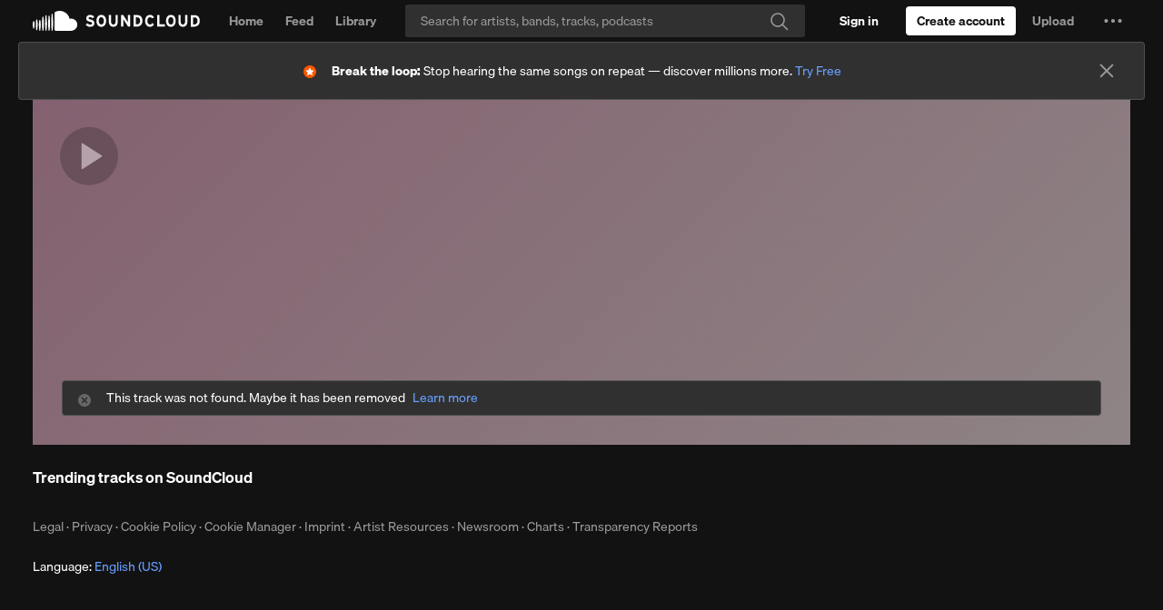

--- FILE ---
content_type: text/html; charset=utf-8
request_url: https://www.google.com/recaptcha/api2/aframe
body_size: 183
content:
<!DOCTYPE HTML><html><head><meta http-equiv="content-type" content="text/html; charset=UTF-8"></head><body><script nonce="ZHpDqKtttTPKE9LhNi34fQ">/** Anti-fraud and anti-abuse applications only. See google.com/recaptcha */ try{var clients={'sodar':'https://pagead2.googlesyndication.com/pagead/sodar?'};window.addEventListener("message",function(a){try{if(a.source===window.parent){var b=JSON.parse(a.data);var c=clients[b['id']];if(c){var d=document.createElement('img');d.src=c+b['params']+'&rc='+(localStorage.getItem("rc::a")?sessionStorage.getItem("rc::b"):"");window.document.body.appendChild(d);sessionStorage.setItem("rc::e",parseInt(sessionStorage.getItem("rc::e")||0)+1);localStorage.setItem("rc::h",'1766077211262');}}}catch(b){}});window.parent.postMessage("_grecaptcha_ready", "*");}catch(b){}</script></body></html>

--- FILE ---
content_type: application/javascript
request_url: https://htlbid.com/v3/soundcloud.com/bridge-htlbid.js
body_size: 159812
content:
/*! For license information please see main.js.LICENSE.txt */
const currentScript=document.currentScript;function getCookie(e){const t=document.cookie.split("; ");for(const n of t){const[t,i]=n.split("=");if(t===e)return decodeURIComponent(i)}return null}function getUrlParam(e){const t=window.location.search.match(`[?&]${e}(?:&|$|=([^&]*))`);return t?t[1]?decodeURIComponent(t[1]):"":null}function getHashParam(e){const t=window.location.hash.match(`[#&]${e}(?:&|$|=([^&]*))`);return t?t[1]?decodeURIComponent(t[1]):"":null}const htlDevIsSet=getCookie("htl_dev")||getUrlParam("htl_dev")||getHashParam("htl_dev");if(htlDevIsSet&&!new URL(document.currentScript.src).searchParams.has("testing")){const e="https://localhost:8888/htlbid.js?testing=true",t=document.createElement("script");t.src=e,t.async=!1,document.currentScript.after(t);const n="htlbid.js -- bailing to load script from another environment";throw console.log(n),new Error(n)}(()=>{var e={394:(e,t,n)=>{n(317);const{loadApsTag:i}=n(677),{processCommandQueue:r}=n(472),{events:s}=n(502),{gptEnqueue:o}=n(565),{installGptBridge:a}=n(531),d=n(345),c=n(248),{loadAsyncScript:l}=n(621);e.exports=e=>{l("https://securepubads.g.doubleclick.net/tag/js/gpt.js"),window.googletag=window.googletag||{},window.googletag.cmd=window.googletag.cmd||[];const t=new c(e);s.state=t,o((n=>{n.pubads().setCentering(!0),e.gamCollapseEmptyDivs&&n.pubads().collapseEmptyDivs(),n.pubads().disableInitialLoad(),n.pubads().enableSingleRequest(),n.enableServices(),a(t)})),d.info("Main.config",t.config),t.config.loadAps&&i(t.config),s.emit("init").then((()=>s.emit("pageview"))).then((()=>{t.cmd=window.htlbid.cmd,window.htlbid=t,r(t)}))}},482:()=>{if(window.pbjs&&window.pbjs.libLoaded)try{window.pbjs.getConfig("debug")&&console.warn("Attempted to load a copy of Prebid.js that clashes with the existing 'pbjs' instance. Load aborted.")}catch(e){}else(()=>{var e,t={433:(e,t,n)=>{function i(e,t,n,i,r){for(t=t.split?t.split("."):t,i=0;i<t.length;i++)e=e?e[t[i]]:r;return e===r?n:e}n.d(t,{A:()=>i})},8128:e=>{a.SYNC=1,a.ASYNC=2,a.QUEUE=4;var t="fun-hooks",n=Object.freeze({useProxy:!0,ready:0}),i=new WeakMap,r="2,1,0"===[1].reduce((function(e,t,n){return[e,t,n]}),2).toString()?Array.prototype.reduce:function(e,t){var n,i=Object(this),r=i.length>>>0,s=0;if(t)n=t;else{for(;s<r&&!(s in i);)s++;n=i[s++]}for(;s<r;)s in i&&(n=e(n,i[s],s,i)),s++;return n};function s(e,t){return Array.prototype.slice.call(e,t)}var o=Object.assign||function(e){return r.call(s(arguments,1),(function(e,t){return t&&Object.keys(t).forEach((function(n){e[n]=t[n]})),e}),e)};function a(e){var d,c={},l=[];function u(e,t){return"function"==typeof e?g.call(null,"sync",e,t):"string"==typeof e&&"function"==typeof t?g.apply(null,arguments):"object"==typeof e?p.apply(null,arguments):void 0}function p(e,t,n){var i=!0;void 0===t&&(t=Object.getOwnPropertyNames(e),i=!1);var r={},s=["constructor"];do{(t=t.filter((function(t){return!("function"!=typeof e[t]||-1!==s.indexOf(t)||t.match(/^_/))}))).forEach((function(t){var i=t.split(":"),s=i[0],o=i[1]||"sync";if(!r[s]){var a=e[s];r[s]=e[s]=g(o,a,n?[n,s]:void 0)}})),e=Object.getPrototypeOf(e)}while(i&&e);return r}function m(e){var n=Array.isArray(e)?e:e.split(".");return r.call(n,(function(i,r,s){var o=i[r],a=!1;return o||(s===n.length-1?(d||l.push((function(){a||console.warn(t+": referenced '"+e+"' but it was never created")})),i[r]=f((function(e){i[r]=e,a=!0}))):i[r]={})}),c)}function f(e){var t=[],n=[],r=function(){},s={before:function(e,n){return d.call(this,t,"before",e,n)},after:function(e,t){return d.call(this,n,"after",e,t)},getHooks:function(e){var i=t.concat(n);"object"==typeof e&&(i=i.filter((function(t){return Object.keys(e).every((function(n){return t[n]===e[n]}))})));try{o(i,{remove:function(){return i.forEach((function(e){e.remove()})),this}})}catch(e){console.error("error adding `remove` to array, did you modify Array.prototype?")}return i},removeAll:function(){return this.getHooks().remove()}},a={install:function(i,s,o){this.type=i,r=o,o(t,n),e&&e(s)}};return i.set(s.after,a),s;function d(e,i,s,o){var a={hook:s,type:i,priority:o||10,remove:function(){var i=e.indexOf(a);-1!==i&&(e.splice(i,1),r(t,n))}};return e.push(a),e.sort((function(e,t){return t.priority-e.priority})),r(t,n),this}}function g(n,r,c){var u=r.after&&i.get(r.after);if(u){if(u.type!==n)throw t+": recreated hookable with different type";return r}var p,g,h=c?m(c):f(),b={get:function(e,t){return h[t]||Reflect.get.apply(Reflect,arguments)}};return d||l.push(y),e.useProxy&&"function"==typeof Proxy&&Proxy.revocable?g=new Proxy(r,b):(g=function(){return b.apply?b.apply(r,this,s(arguments)):r.apply(this,arguments)},o(g,h)),i.get(g.after).install(n,g,(function(e,t){var i,r=[];function o(e){r.push(e.hook)}e.length||t.length?(e.forEach(o),i=r.push(void 0)-1,t.forEach(o),p=function(e,t,o){var a,d=0,c="async"===n&&"function"==typeof o[o.length-1]&&o.pop();function l(e){"sync"===n?a=e:c&&c.apply(null,arguments)}function u(e){if(r[d]){var i=s(arguments);return u.bail=l,i.unshift(u),r[d++].apply(t,i)}"sync"===n?a=e:c&&c.apply(null,arguments)}return r[i]=function(){var i=s(arguments,1);"async"===n&&c&&(delete u.bail,i.push(u));var r=e.apply(t,i);"sync"===n&&u(r)},u.apply(null,o),a}):p=void 0,y()})),g;function y(){!d&&("sync"!==n||e.ready&a.SYNC)&&("async"!==n||e.ready&a.ASYNC)?"sync"!==n&&e.ready&a.QUEUE?b.apply=function(){var e=arguments;l.push((function(){g.apply(e[1],e[2])}))}:b.apply=function(){throw t+": hooked function not ready"}:b.apply=p}}return(e=o({},n,e)).ready?u.ready=function(){d=!0,function(e){for(var t;t=e.shift();)t()}(l)}:d=!0,u.get=m,u}e.exports=a},3172:(e,t,n)=>{function i(e,t,n){t.split&&(t=t.split("."));for(var i,r,s=0,o=t.length,a=e;s<o&&"__proto__"!=(r=""+t[s++])&&"constructor"!==r&&"prototype"!==r;)a=a[r]=s===o?n:typeof(i=a[r])==typeof t?i:0*t[s]!=0||~(""+t[s]).indexOf(".")?{}:[]}n.d(t,{J:()=>i})},5751:(e,t,n)=>{function i(e){var t,n,r;if(Array.isArray(e)){for(n=Array(t=e.length);t--;)n[t]=(r=e[t])&&"object"==typeof r?i(r):r;return n}if("[object Object]"===Object.prototype.toString.call(e)){for(t in n={},e)"__proto__"===t?Object.defineProperty(n,t,{value:i(e[t]),configurable:!0,enumerable:!0,writable:!0}):n[t]=(r=e[t])&&"object"==typeof r?i(r):r;return n}return e}n.d(t,{Q:()=>i})}},n={};function i(e){var r=n[e];if(void 0!==r)return r.exports;var s=n[e]={exports:{}};return t[e](s,s.exports,i),s.exports}i.m=t,e=[],i.O=(t,n,r,s)=>{if(!n){var o=1/0;for(l=0;l<e.length;l++){n=e[l][0],r=e[l][1],s=e[l][2];for(var a=!0,d=0;d<n.length;d++)(!1&s||o>=s)&&Object.keys(i.O).every((e=>i.O[e](n[d])))?n.splice(d--,1):(a=!1,s<o&&(o=s));if(a){e.splice(l--,1);var c=r();void 0!==c&&(t=c)}}return t}s=s||0;for(var l=e.length;l>0&&e[l-1][2]>s;l--)e[l]=e[l-1];e[l]=[n,r,s]},i.n=e=>{var t=e&&e.__esModule?()=>e.default:()=>e;return i.d(t,{a:t}),t},i.d=(e,t)=>{for(var n in t)i.o(t,n)&&!i.o(e,n)&&Object.defineProperty(e,n,{enumerable:!0,get:t[n]})},i.o=(e,t)=>Object.prototype.hasOwnProperty.call(e,t),(()=>{var e={9673:0};i.O.j=t=>0===e[t];var t=(t,n)=>{var r,s,o=n[0],a=n[1],d=n[2],c=0;if(o.some((t=>0!==e[t]))){for(r in a)i.o(a,r)&&(i.m[r]=a[r]);if(d)var l=d(i)}for(t&&t(n);c<o.length;c++)s=o[c],i.o(e,s)&&e[s]&&e[s][0](),e[s]=0;return i.O(l)},n=self.pbjsChunk=self.pbjsChunk||[];n.forEach(t.bind(null,0)),n.push=t.bind(null,n.push.bind(n))})();var r=i.O(void 0,[802,7769,2139,1085],(()=>i(8934)));r=i.O(r)})(),(self.pbjsChunk=self.pbjsChunk||[]).push([[802],{5789:(e,t,n)=>{n.d(t,{A4:()=>l,J7:()=>u,Pg:()=>p});var i=n(1580),r=n(1069),s=n(5901),o=n(7873),a=n(5569);const d=(0,o.m)(),c="outstream";function l(e){const{url:t,config:n,id:o,callback:l,loaded:u,adUnitCode:p,renderNow:m}=e;this.url=t,this.config=n,this.handlers={},this.id=o,this.renderNow=m,this.adUnitCode=p,this.loaded=u,this.cmd=[],this.push=e=>{"function"==typeof e?this.loaded?e.call():this.cmd.push(e):(0,r.vV)("Commands given to Renderer.push must be wrapped in a function")},this.callback=l||(()=>{this.loaded=!0,this.process()}),this.render=function(){const e=arguments,n=()=>{this._render?this._render.apply(this,e):(0,r.JE)("No render function was provided, please use .setRender on the renderer")};!function(e){const t=d.adUnits,n=(0,s.I6)(t,(t=>t.code===e));if(!n)return!1;const i=n?.renderer,r=!!(i&&i.url&&i.render),o=n?.mediaTypes?.video?.renderer,a=!!(o&&o.url&&o.render);return!!(r&&!0!==i.backupOnly||a&&!0!==o.backupOnly)}(p)?m?n():(this.cmd.unshift(n),(0,i.R)(t,a.tp,c,this.callback,this.documentContext)):((0,r.JE)(`External Js not loaded by Renderer since renderer url and callback is already defined on adUnit ${p}`),n())}.bind(this)}function u(e){return!(!e||!e.url&&!e.renderNow)}function p(e,t,n){let i=null;e.config&&e.config.documentResolver&&(i=e.config.documentResolver(t,document,n)),i||(i=document),e.documentContext=i,e.render(t,e.documentContext)}l.install=function(e){let{url:t,config:n,id:i,callback:r,loaded:s,adUnitCode:o,renderNow:a}=e;return new l({url:t,config:n,id:i,callback:r,loaded:s,adUnitCode:o,renderNow:a})},l.prototype.getConfig=function(){return this.config},l.prototype.setRender=function(e){this._render=e},l.prototype.setEventHandlers=function(e){this.handlers=e},l.prototype.handleVideoEvent=function(e){let{id:t,eventName:n}=e;"function"==typeof this.handlers[n]&&this.handlers[n](),(0,r.OG)(`Prebid Renderer event for id ${t} type ${n}`)},l.prototype.process=function(){for(;this.cmd.length>0;)try{this.cmd.shift().call()}catch(e){(0,r.vV)(`Error processing Renderer command on ad unit '${this.adUnitCode}':`,e)}}},6811:(e,t,n)=>{n.d(t,{DL:()=>c,Ml:()=>r,Ue:()=>i,VJ:()=>u,hE:()=>l,hq:()=>d,mo:()=>a,pY:()=>p,uc:()=>o,yl:()=>s});const i="accessDevice",r="syncUser",s="enrichEids",o="fetchBids",a="reportAnalytics",d="transmitEids",c="transmitUfpd",l="transmitPreciseGeo",u="transmitTid",p="loadExternalScript"},3441:(e,t,n)=>{n.d(t,{s:()=>r});var i=n(8046);const r=(0,n(2604).ZI)((e=>i.Ay.resolveAlias(e)))},5569:(e,t,n)=>{n.d(t,{Tn:()=>o,fW:()=>s,tW:()=>r,tp:()=>i});const i="prebid",r="bidder",s="userId",o="analytics"},2604:(e,t,n)=>{n.d(t,{Dk:()=>o,Ii:()=>s,TQ:()=>m,U3:()=>g,XG:()=>l,ZI:()=>f,Zw:()=>c,bt:()=>u,e3:()=>p,iK:()=>a,q7:()=>d});var i=n(5569),r=n(9214);const s="component",o=s+"Type",a=s+"Name",d="adapterCode",c="storageType",l="configName",u="syncType",p="syncUrl",m="_config";function f(e){return function(t,n,r){const c={[o]:t,[a]:n,[s]:`${t}.${n}`};return t===i.tW&&(c[d]=e(n)),g(Object.assign(c,r))}}const g=(0,r.A_)("sync",(e=>e))},5139:(e,t,n)=>{n.d(t,{io:()=>o,qB:()=>s});var i=n(1069),r=n(2604);const[s,o]=function(){let e=arguments.length>0&&void 0!==arguments[0]?arguments[0]:(0,i.h0)("Activity control:");const t={};function n(e){return t[e]=t[e]||[]}function s(t,n,i,s){let o;try{o=i(s)}catch(i){e.logError(`Exception in rule ${n} for '${t}'`,i),o={allow:!1,reason:i}}return o&&Object.assign({activity:t,name:n,component:s[r.Ii]},o)}const o={};function a(t){let{activity:n,name:i,allow:r,reason:s,component:a}=t;const d=`${i} ${r?"allowed":"denied"} '${n}' for '${a}'${s?":":""}`,c=o.hasOwnProperty(d);if(c&&clearTimeout(o[d]),o[d]=setTimeout((()=>delete o[d]),1e3),!c){const t=[d];s&&t.push(s),(r?e.logInfo:e.logWarn).apply(e,t)}}return[function(e,t,i){let r=arguments.length>3&&void 0!==arguments[3]?arguments[3]:10;const s=n(e),o=s.findIndex((e=>{let[t]=e;return r<t})),a=[r,t,i];return s.splice(o<0?s.length:o,0,a),function(){const e=s.indexOf(a);e>=0&&s.splice(e,1)}},function(e,t){let i,r;for(const[o,d,c]of n(e)){if(i!==o&&r)break;i=o;const n=s(e,d,c,t);if(n){if(!n.allow)return a(n),!1;r=n}}return r&&a(r),!0}]}()},9075:(e,t,n)=>{n.d(t,{$A:()=>S,BS:()=>N,Hh:()=>$,Pk:()=>z,Uc:()=>k,XO:()=>M,bw:()=>U,n6:()=>T,qn:()=>j,vB:()=>q,vW:()=>E,vd:()=>D});var i=n(1069),r=n(5023),s=n(8969),o=n(3272),a=n(5789),d=n(1371),c=n(6881),l=n(6031),u=n(9214),p=n(2449),m=n(5555),f=n(8046),g=n(6894),h=n(7779),b=n(3005);const{AD_RENDER_FAILED:y,AD_RENDER_SUCCEEDED:v,STALE_RENDER:I,BID_WON:x,EXPIRED_RENDER:w}=s.qY,{EXCEPTION:A}=s.as,S=(0,u.A_)("sync",(function(e){return(arguments.length>2&&void 0!==arguments[2]?arguments[2]:m.U9.resolve()).then((t=>t??c.n.findBidByAdId(e))).catch((()=>{}))})),T=(0,u.A_)("sync",(function(e){((0,b.$T)(e.eventtrackers)[b.RO]?.[b.Ni]||[]).forEach((e=>(0,i.z$)(e))),r.Ic(x,e),c.n.addWinningBid(e)}));function C(e){let{reason:t,message:n,bid:s,id:o}=e;const a={reason:t,message:n};s&&(a.bid=s,a.adId=s.adId),o&&(a.adId=o),(0,i.vV)(`Error rendering ad (id: ${o}): ${n}`),r.Ic(y,a)}function _(e){let{doc:t,bid:n,id:i}=e;const s={doc:t};n&&(s.bid=n),i&&(s.adId=i),f.Ay.callAdRenderSucceededBidder(n.adapterCode||n.bidder,n),r.Ic(v,s)}function k(e,t){switch(e.event){case s.qY.AD_RENDER_FAILED:C({bid:t,id:t.adId,reason:e.info.reason,message:e.info.message});break;case s.qY.AD_RENDER_SUCCEEDED:_({doc:null,bid:t,id:t.adId});break;default:(0,i.vV)(`Received event request for unsupported event: '${e.event}' (adId: '${t.adId}')`)}}function E(e,t,n){let{resizeFn:i,fireTrackers:r=p.vO}=n;"resizeNativeHeight"===e.action?i(e.width,e.height):r(e,t)}const O={[s.nl.EVENT]:k};O[s.nl.NATIVE]=E;const D=(0,u.A_)("sync",(function(e,t){const{ad:n,adUrl:r,cpm:s,originalCpm:o,width:a,height:d,instl:c}=e,l={AUCTION_PRICE:o||s,CLICKTHROUGH:t?.clickUrl||""};return{ad:(0,i.gM)(n,l),adUrl:(0,i.gM)(r,l),width:a,height:d,instl:c}})),R=(0,u.A_)("sync",(function(e){let{renderFn:t,resizeFn:n,bidResponse:r,options:o,doc:a,isMainDocument:c=a===document&&!(0,i.al)()}=e;const l=r.mediaType===d.G_;if(c||l)return void C({reason:s.as.PREVENT_WRITING_ON_MAIN_DOCUMENT,message:l?"Cannot render video ad without a renderer":"renderAd was prevented from writing to the main document.",bid:r,id:r.adId});const u=D(r,o);t(Object.assign({adId:r.adId},u));const{width:p,height:m}=u;null!=(p??m)&&n(p,m)}));function U(e){let{renderFn:t,resizeFn:n,adId:a,options:d,bidResponse:c,doc:l}=e;$(c,(()=>{if(null!=c){if((c.status!==s.tl.RENDERED||((0,i.JE)(`Ad id ${a} has been rendered before`),r.Ic(I,c),!o.$W.getConfig("auctionOptions")?.suppressStaleRender))&&(h.uW.isBidNotExpired(c)||((0,i.JE)(`Ad id ${a} has been expired`),r.Ic(w,c),!o.$W.getConfig("auctionOptions")?.suppressExpiredRender)))try{R({renderFn:t,resizeFn:n,bidResponse:c,options:d,doc:l})}catch(e){C({reason:s.as.EXCEPTION,message:e.message,id:a,bid:c})}}else C({reason:s.as.CANNOT_FIND_AD,message:`Cannot find ad '${a}'`,id:a})}))}function j(e){const t=(0,g.BO)(e.metrics);t.checkpoint("bidRender"),t.timeBetween("bidWon","bidRender","render.deferred"),t.timeBetween("auctionEnd","bidRender","render.pending"),t.timeBetween("requestBids","bidRender","render.e2e"),e.status=s.tl.RENDERED}R.before((function(e,t){const{bidResponse:n,doc:i}=t;(0,a.J7)(n.renderer)?((0,a.Pg)(n.renderer,n,i),_({doc:i,bid:n,id:n.adId}),e.bail()):e(t)}),100);const B=new WeakMap,P=new WeakSet;function $(e,t){null!=e?(B.set(e,t),e.deferRendering||q(e),z(e)):t()}function z(e){P.has(e)||(P.add(e),T(e))}function q(e){const t=B.get(e);t&&(t(),j(e),B.delete(e))}function N(e,t,n){let r;function o(e,n){C(Object.assign({id:t,bid:r},{reason:e,message:n}))}function a(t,n){const i=e.defaultView?.frameElement;i&&(t&&(i.width=t,i.style.width&&(i.style.width=`${t}px`)),n&&(i.height=n,i.style.height&&(i.style.height=`${n}px`)))}const d=(c={resizeFn:a},function(e,t,n){O.hasOwnProperty(e)&&O[e](t,n,c)});var c;function u(t){t.ad?(e.write(t.ad),e.close(),_({doc:e,bid:r,id:r.adId})):(0,l.HH)(r).then((n=>n(t,{sendMessage:(e,t)=>d(e,t,r),mkFrame:i.hw},e.defaultView))).then((()=>_({doc:e,bid:r,id:r.adId})),(e=>{o(e?.reason||s.as.EXCEPTION,e?.message),e?.stack&&(0,i.vV)(e)}));const n=document.createComment(`Creative ${r.creativeId} served by ${r.bidder} Prebid.js Header Bidding`);(0,i._s)(n,e,"html")}try{t&&e?S(t).then((i=>{r=i,U({renderFn:u,resizeFn:a,adId:t,options:{clickUrl:n?.clickThrough},bidResponse:i,doc:e})})):o(s.as.MISSING_DOC_OR_ADID,"missing "+(t?"doc":"adId"))}catch(e){o(A,e.message)}}function M(){if(!window.frames[s.IY])if(document.body){const e=(0,i.CA)();e.name=s.IY,document.body.appendChild(e)}else window.requestAnimationFrame(M)}},8046:(e,t,n)=>{n.d(t,{Ay:()=>ne,pX:()=>Q});var i=n(1069),r=n(2449),s=n(9115),o=n(8044),a=n(3272),d=n(9214),c=n(5901);let l={};function u(e,t,n){let i=function(e,t){let n=l[e]=l[e]||{bidders:{}};return t?n.bidders[t]=n.bidders[t]||{}:n}(e,n);return i[t]=(i[t]||0)+1,i[t]}function p(e){return u(e,"auctionsCounter")}function m(e){return l?.[e]?.requestsCounter||0}function f(e,t){return l?.[e]?.bidders?.[t]?.requestsCounter||0}function g(e,t){return l?.[e]?.bidders?.[t]?.winsCounter||0}function h(e){return l?.[e]?.auctionsCounter||0}var b=n(7934),y=n(6916),v=n(5023),I=n(8969),x=n(6894),w=n(6881),A=n(5569),S=n(5139),T=n(6811),C=n(2604),_=n(433);const k=["data","ext.data","yob","gender","keywords","kwarray","id","buyeruid","customdata"].map((e=>`user.${e}`)).concat("device.ext.cdep"),E=["user.eids","user.ext.eids"],O=["user.geo.lat","user.geo.lon","device.geo.lat","device.geo.lon"],D=["device.ip"],R=["device.ipv6"];function U(e){return Object.assign({get(){},run(e,t,n,i,r){const s=n&&n[i];if(function(e){return null!=e&&("object"!=typeof e||Object.keys(e).length>0)}(s)&&r()){const e=this.get(s);void 0===e?delete n[i]:n[i]=e}}},e)}function j(e){return e.forEach((e=>{e.paths=e.paths.map((e=>{const t=e.split("."),n=t.pop();return[t.length>0?t.join("."):null,n]}))})),function(t,n){const i=[];for(var r=arguments.length,s=new Array(r>2?r-2:0),o=2;o<r;o++)s[o-2]=arguments[o];const a=function(e){for(var t=arguments.length,n=new Array(t>1?t-1:0),i=1;i<t;i++)n[i-1]=arguments[i];return function(t){return e.hasOwnProperty(t.name)||(e[t.name]=!!t.applies(...n)),e[t.name]}}(t,...s);return e.forEach((e=>{if(!1!==t[e.name])for(const[r,s]of e.paths){const o=null==r?n:(0,_.A)(n,r);if(i.push(e.run(n,r,o,s,a.bind(null,e))),!1===t[e.name])return}})),i.filter((e=>null!=e))}}function B(e){let t=arguments.length>1&&void 0!==arguments[1]?arguments[1]:S.io;return function(n){return!t(e,n)}}const P=function(){let e=arguments.length>0&&void 0!==arguments[0]?arguments[0]:S.io;const t=j(function(){let e=arguments.length>0&&void 0!==arguments[0]?arguments[0]:S.io;return[{name:T.DL,paths:k,applies:B(T.DL,e)},{name:T.hq,paths:E,applies:B(T.hq,e)},{name:T.hE,paths:O,applies:B(T.hE,e),get:e=>Math.round(100*(e+Number.EPSILON))/100},{name:T.hE,paths:D,applies:B(T.hE,e),get:e=>function(e){if(!e)return null;let t=e.split(".").map(Number);if(4!=t.length)return null;let n=[];for(let e=0;e<4;e++){let t=Math.max(0,Math.min(8,24-8*e));n.push(255<<8-t&255)}return t.map(((e,t)=>e&n[t])).join(".")}(e)},{name:T.hE,paths:R,applies:B(T.hE,e),get:e=>function(e){if(!e)return null;let t=e.split(":").map((e=>parseInt(e,16)));for(t=t.map((e=>isNaN(e)?0:e));t.length<8;)t.push(0);if(8!=t.length)return null;let n=[];for(let e=0;e<8;e++){let t=Math.max(0,Math.min(16,64-16*e));n.push(65535<<16-t&65535)}return t.map(((e,t)=>e&n[t])).map((e=>e.toString(16))).join(":")}(e)},{name:T.VJ,paths:["source.tid"],applies:B(T.VJ,e)}].map(U)}(e)),n=j(function(){let e=arguments.length>0&&void 0!==arguments[0]?arguments[0]:S.io;return[{name:T.hq,paths:["userId","userIdAsEids"],applies:B(T.hq,e)},{name:T.VJ,paths:["ortb2Imp.ext.tid"],applies:B(T.VJ,e)}].map(U)}(e));return function(e){const i={};return{ortb2:n=>(t(i,n,e),n),bidRequest:t=>(n(i,t,e),t)}}}();(0,S.qB)(T.VJ,"enableTIDs config",(()=>{if(!a.$W.getConfig("enableTIDs"))return{allow:!1,reason:"TIDs are disabled"}}));var $=n(3005);const z="pbsBidAdapter",q={CLIENT:"client",SERVER:"server"},N={isAllowed:S.io,redact:P};let M={},F=M.bidderRegistry={},V=M.aliasRegistry={},G=[];a.$W.getConfig("s2sConfig",(e=>{e&&e.s2sConfig&&(G=(0,i.cy)(e.s2sConfig)?e.s2sConfig:[e.s2sConfig])}));var L={};const J=(0,C.ZI)((e=>M.resolveAlias(e)));function W(e){return e.configName??e.name}const H=(0,d.A_)("sync",(function(e){let{bidderCode:t,auctionId:n,bidderRequestId:r,adUnits:s,src:o,metrics:a}=e;return s.reduce(((e,s)=>{const d=s.bids.filter((e=>e.bidder===t));return null==t&&0===d.length&&null!=s.s2sBid&&d.push({bidder:null}),e.push(d.reduce(((e,d)=>{const c=null==(d=Object.assign({},d,{ortb2Imp:(0,i.D9)({},s.ortb2Imp,d.ortb2Imp)},(0,i.SH)(s,["nativeParams","nativeOrtbRequest","mediaType","renderer"]))).mediaTypes?s.mediaTypes:d.mediaTypes;return(0,i.wD)(c)?d=Object.assign({},d,{mediaTypes:c}):(0,i.vV)(`mediaTypes is not correctly configured for adunit ${s.code}`),"client"===o&&function(e,t){u(e,"requestsCounter",t)}(s.code,t),e.push(Object.assign({},d,{adUnitCode:s.code,transactionId:s.transactionId,adUnitId:s.adUnitId,sizes:c?.banner?.sizes||c?.video?.playerSize||[],bidId:d.bid_id||(0,i.s0)(),bidderRequestId:r,auctionId:n,src:o,metrics:a,auctionsCount:h(s.code),bidRequestsCount:m(s.code),bidderRequestsCount:f(s.code,d.bidder),bidderWinsCount:g(s.code,d.bidder),deferBilling:!!s.deferBilling})),e}),[])),e}),[]).reduce(i.Bq,[]).filter((e=>""!==e))}),"getBids"),K=(0,d.A_)("sync",(function(e,t){let{getS2SBidders:n=Q}=arguments.length>2&&void 0!==arguments[2]?arguments[2]:{};if(null==t)return e;{const i=n(t);return e.filter((e=>{if(!i.has(e.bidder))return!1;if(null==e.s2sConfigName)return!0;const n=W(t);return(Array.isArray(e.s2sConfigName)?e.s2sConfigName:[e.s2sConfigName]).includes(n)}))}}),"filterBidsForAdUnit"),X=(0,d.A_)("sync",((e,t)=>e),"setupAdUnitMediaTypes");function Q(e){(0,i.cy)(e)||(e=[e]);const t=new Set([null]);return e.filter((e=>e&&e.enabled)).flatMap((e=>e.bidders)).forEach((e=>t.add(e))),t}const Y=(0,d.A_)("sync",(function(e,t){let{getS2SBidders:n=Q}=arguments.length>2&&void 0!==arguments[2]?arguments[2]:{};const r=n(t);return(0,i.ZA)(e).reduce(((e,t)=>(e[r.has(t)?q.SERVER:q.CLIENT].push(t),e)),{[q.CLIENT]:[],[q.SERVER]:[]})}),"partitionBidders");function Z(e,t){const n=F[e],i=n?.getSpec&&n.getSpec();if(i&&i[t]&&"function"==typeof i[t])return[i,i[t]]}function ee(e,t,n,r){try{(0,i.fH)(`Invoking ${e}.${t}`);for(var s=arguments.length,o=new Array(s>4?s-4:0),d=4;d<s;d++)o[d-4]=arguments[d];a.$W.runWithBidder(e,r.bind(n,...o))}catch(n){(0,i.JE)(`Error calling ${t} of ${e}`)}}function te(e,t,n){if(n?.source!==I.RW.SRC){const i=Z(e,t);null!=i&&ee(e,t,...i,n)}}M.makeBidRequests=(0,d.A_)("sync",(function(e,t,n,s,o){let d=arguments.length>5&&void 0!==arguments[5]?arguments[5]:{},l=arguments.length>6?arguments[6]:void 0;l=(0,x.BO)(l),v.Ic(I.qY.BEFORE_REQUEST_BIDS,e),(0,r.nk)(e),e.map((e=>e.code)).filter(i.hj).forEach(p),e.forEach((e=>{(0,i.Qd)(e.mediaTypes)||(e.mediaTypes={}),e.bids=e.bids.filter((e=>!e.bidder||N.isAllowed(T.uc,J(A.tW,e.bidder)))),u(e.code,"requestsCounter")})),e=X(e,o);let{[q.CLIENT]:m,[q.SERVER]:f}=Y(e,G);a.$W.getConfig("bidderSequence")===a.Ov&&(m=(0,i.k4)(m));const g=(0,b.EN)();let h=[];const w=d.global||{},S=d.bidder||{};function _(e,t){const r=N.redact(null!=t?t:J(A.tW,e.bidderCode)),s=Object.freeze(r.ortb2((0,i.D9)({source:{tid:n}},w,S[e.bidderCode])));return e.ortb2=s,e.bids=e.bids.map((e=>(e.ortb2=s,r.bidRequest(e)))),e}G.forEach((r=>{const s=function(e){return J(A.tp,z,{[C.XG]:W(e)})}(r);if(r&&r.enabled&&N.isAllowed(T.uc,s)){let{adUnits:o,hasModuleBids:a}=function(e,t){let n=(0,i.Go)(e),r=!1;return n.forEach((e=>{const n=e.bids.filter((e=>e.module===z&&e.params?.configName===W(t)));1===n.length?(e.s2sBid=n[0],r=!0,e.ortb2Imp=(0,i.D9)({},e.s2sBid.ortb2Imp,e.ortb2Imp)):n.length>1&&(0,i.JE)('Multiple "module" bids for the same s2s configuration; all will be ignored',n),e.bids=K(e.bids,t).map((e=>(e.bid_id=(0,i.s0)(),e)))})),n=n.filter((e=>0!==e.bids.length||null!=e.s2sBid)),{adUnits:n,hasModuleBids:r}}(e,r),d=(0,i.lk)();(0===f.length&&a?[null]:f).forEach((e=>{const a=(0,i.s0)(),c=l.fork(),u=_({bidderCode:e,auctionId:n,bidderRequestId:a,uniquePbsTid:d,bids:H({bidderCode:e,auctionId:n,bidderRequestId:a,adUnits:(0,i.Go)(o),src:I.RW.SRC,metrics:c}),auctionStart:t,timeout:r.timeout,src:I.RW.SRC,refererInfo:g,metrics:c},s);0!==u.bids.length&&h.push(u)})),o.forEach((e=>{let t=e.bids.filter((e=>(0,c.I6)(h,(t=>(0,c.I6)(t.bids,(t=>t.bidId===e.bid_id))))));e.bids=t})),h.forEach((e=>{void 0===e.adUnitsS2SCopy&&(e.adUnitsS2SCopy=o.filter((e=>e.bids.length>0||null!=e.s2sBid)))}))}}));let k=function(e){let t=(0,i.Go)(e);return t.forEach((e=>{e.bids=K(e.bids,null)})),t=t.filter((e=>0!==e.bids.length)),t}(e);return m.forEach((e=>{const r=(0,i.s0)(),a=l.fork(),d=_({bidderCode:e,auctionId:n,bidderRequestId:r,bids:H({bidderCode:e,auctionId:n,bidderRequestId:r,adUnits:(0,i.Go)(k),labels:o,src:"client",metrics:a}),auctionStart:t,timeout:s,refererInfo:g,metrics:a}),c=F[e];c||(0,i.vV)(`Trying to make a request for bidder that does not exist: ${e}`),c&&d.bids&&0!==d.bids.length&&h.push(d)})),h.forEach((e=>{y.mW.getConsentData()&&(e.gdprConsent=y.mW.getConsentData()),y.t6.getConsentData()&&(e.uspConsent=y.t6.getConsentData()),y.ad.getConsentData()&&(e.gppConsent=y.ad.getConsentData())})),h}),"makeBidRequests"),M.callBids=function(e,t,n,r,s,d,c){let l=arguments.length>7&&void 0!==arguments[7]?arguments[7]:{};if(!t.length)return void(0,i.JE)("callBids executed with no bidRequests.  Were they filtered by labels or sizing?");let[u,p]=t.reduce(((e,t)=>(e[Number(void 0!==t.src&&t.src===I.RW.SRC)].push(t),e)),[[],[]]);var m=[];p.forEach((e=>{for(var t=-1,n=0;n<m.length;++n)if(e.uniquePbsTid===m[n].uniquePbsTid){t=n;break}t<=-1&&m.push(e)}));let f=0;G.forEach((e=>{if(e&&m[f]&&Q(e).has(m[f].bidderCode)){const t=(0,o.g4)(d,s?{request:s.request.bind(null,"s2s"),done:s.done}:void 0);let a=e.bidders;const u=F[e.adapter];let g=m[f].uniquePbsTid,h=m[f].adUnitsS2SCopy,b=p.filter((e=>e.uniquePbsTid===g));if(u){let s={ad_units:h,s2sConfig:e,ortb2Fragments:l,requestBidsTimeout:d};if(s.ad_units.length){let e=b.map((e=>(e.start=(0,i.vE)(),function(t){t||c(e.bidderRequestId),r.apply(e,arguments)})));const o=(0,i.ZA)(s.ad_units).filter((e=>a.includes(e)));(0,i.OG)(`CALLING S2S HEADER BIDDERS ==== ${o.length>0?o.join(", "):'No bidder specified, using "ortb2Imp" definition(s) only'}`),b.forEach((e=>{v.Ic(I.qY.BID_REQUESTED,{...e,tid:e.auctionId})})),u.callBids(s,p,n,(t=>e.forEach((e=>e(t)))),t)}}else(0,i.vV)("missing "+e.adapter);f++}})),u.forEach((e=>{e.start=(0,i.vE)();const t=F[e.bidderCode];a.$W.runWithBidder(e.bidderCode,(()=>{(0,i.OG)("CALLING BIDDER"),v.Ic(I.qY.BID_REQUESTED,e)}));let l=(0,o.g4)(d,s?{request:s.request.bind(null,e.bidderCode),done:s.done}:void 0);const u=r.bind(e);try{a.$W.runWithBidder(e.bidderCode,t.callBids.bind(t,e,n,u,l,(()=>c(e.bidderRequestId)),a.$W.callbackWithBidder(e.bidderCode)))}catch(t){(0,i.vV)(`${e.bidderCode} Bid Adapter emitted an uncaught error when parsing their bidRequest`,{e:t,bidRequest:e}),u()}}))},M.videoAdapters=[],M.registerBidAdapter=function(e,t){let{supportedMediaTypes:n=[]}=arguments.length>2&&void 0!==arguments[2]?arguments[2]:{};e&&t?"function"==typeof e.callBids?(F[t]=e,y.o2.register(A.tW,t,e.getSpec?.().gvlid),(0,c.mK)(n,"video")&&M.videoAdapters.push(t),(0,c.mK)(n,"native")&&r.mT.push(t)):(0,i.vV)("Bidder adaptor error for bidder code: "+t+"bidder must implement a callBids() function"):(0,i.vV)("bidAdapter or bidderCode not specified")},M.aliasBidAdapter=function(e,t,n){if(void 0===F[t]){let o=F[e];if(void 0===o){const n=[];G.forEach((i=>{if(i.bidders&&i.bidders.length){const r=i&&i.bidders;i&&(0,c.mK)(r,t)?V[t]=e:n.push(e)}})),n.forEach((e=>{(0,i.vV)('bidderCode "'+e+'" is not an existing bidder.',"adapterManager.aliasBidAdapter")}))}else try{let a,d=function(e){let t=[];return(0,c.mK)(M.videoAdapters,e)&&t.push("video"),(0,c.mK)(r.mT,e)&&t.push("native"),t}(e);if(o.constructor.prototype!=Object.prototype)a=new o.constructor,a.setBidderCode(t);else{const{useBaseGvlid:r=!1}=n||{};let d=o.getSpec();const c=r?d.gvlid:n?.gvlid;null==c&&null!=d.gvlid&&(0,i.JE)(`Alias '${t}' will NOT re-use the GVL ID of the original adapter ('${d.code}', gvlid: ${d.gvlid}). Functionality that requires TCF consent may not work as expected.`);let l=n&&n.skipPbsAliasing;a=(0,s.xb)(Object.assign({},d,{code:t,gvlid:c,skipPbsAliasing:l})),V[t]=e}M.registerBidAdapter(a,t,{supportedMediaTypes:d})}catch(t){(0,i.vV)(e+" bidder does not currently support aliasing.","adapterManager.aliasBidAdapter")}}else(0,i.OG)('alias name "'+t+'" has been already specified.')},M.resolveAlias=function(e){let t,n=e;for(;V[n]&&(!t||!t.has(n));)n=V[n],(t=t||new Set).add(n);return n},M.registerAnalyticsAdapter=function(e){let{adapter:t,code:n,gvlid:r}=e;t&&n?"function"==typeof t.enableAnalytics?(t.code=n,L[n]={adapter:t,gvlid:r},y.o2.register(A.Tn,n,r)):(0,i.vV)(`Prebid Error: Analytics adaptor error for analytics "${n}"\n        analytics adapter must implement an enableAnalytics() function`):(0,i.vV)("Prebid Error: analyticsAdapter or analyticsCode not specified")},M.enableAnalytics=function(e){(0,i.cy)(e)||(e=[e]),e.forEach((e=>{const t=L[e.provider];t&&t.adapter?N.isAllowed(T.mo,J(A.Tn,e.provider,{[C.TQ]:e}))&&t.adapter.enableAnalytics(e):(0,i.vV)(`Prebid Error: no analytics adapter found in registry for '${e.provider}'.`)}))},M.getBidAdapter=function(e){return F[e]},M.getAnalyticsAdapter=function(e){return L[e]},M.callTimedOutBidders=function(e,t,n){t=t.map((t=>(t.params=(0,i.SB)(e,t.adUnitCode,t.bidder),t.timeout=n,t))),t=(0,i.$z)(t,"bidder"),Object.keys(t).forEach((e=>{te(e,"onTimeout",t[e])}))},M.callBidWonBidder=function(e,t,n){t.params=(0,i.SB)(n,t.adUnitCode,t.bidder),u(t.adUnitCode,"winsCounter",t.bidder),te(e,"onBidWon",t)},M.triggerBilling=(()=>{const e=new WeakSet;return t=>{e.has(t)||(e.add(t),((0,$.$T)(t.eventtrackers)[$.OA]?.[$.Ni]||[]).forEach((e=>i.mM.triggerPixel(e))),te(t.bidder,"onBidBillable",t))}})(),M.callSetTargetingBidder=function(e,t){te(e,"onSetTargeting",t)},M.callBidViewableBidder=function(e,t){te(e,"onBidViewable",t)},M.callBidderError=function(e,t,n){te(e,"onBidderError",{error:t,bidderRequest:n})},M.callAdRenderSucceededBidder=function(e,t){te(e,"onAdRenderSucceeded",t)},M.callDataDeletionRequest=(0,d.A_)("sync",(function(){for(var e=arguments.length,t=new Array(e),n=0;n<e;n++)t[n]=arguments[n];const r="onDataDeletionRequest";Object.keys(F).filter((e=>!V.hasOwnProperty(e))).forEach((e=>{const n=Z(e,r);if(null!=n){const i=w.n.getBidsRequested().filter((t=>function(e){const t=new Set;for(;V.hasOwnProperty(e)&&!t.has(e);)t.add(e),e=V[e];return e}(t.bidderCode)===e));ee(e,r,...n,i,...t)}})),Object.entries(L).forEach((e=>{let[n,s]=e;const o=s?.adapter?.[r];if("function"==typeof o)try{o.apply(s.adapter,t)}catch(e){(0,i.vV)(`error calling ${r} of ${n}`,e)}}))}));const ne=M},9115:(e,t,n)=>{function i(e){var t=e;return{callBids:function(){},setBidderCode:function(e){t=e},getBidderCode:function(){return t}}}n.d(t,{xb:()=>C,a$:()=>S});var r=n(8046),s=n(3272),o=n(3597),a=n(8230),d=n(2449),c=n(3895),l=n(8969),u=n(5023),p=n(5901),m=n(1069),f=n(9214),g=n(6881),h=n(2693),b=n(6894),y=n(5139),v=n(3441),I=n(5569),x=n(6811);const w=["cpm","ttl","creativeId","netRevenue","currency"],A=["auctionId","transactionId"];function S(e){const t=Array.isArray(e.supportedMediaTypes)?{supportedMediaTypes:e.supportedMediaTypes}:void 0;function n(e){const n=C(e);r.Ay.registerBidAdapter(n,e.code,t)}n(e),Array.isArray(e.aliases)&&e.aliases.forEach((t=>{let i,s,o=t;(0,m.Qd)(t)&&(o=t.code,i=t.gvlid,s=t.skipPbsAliasing),r.Ay.aliasRegistry[o]=e.code,n(Object.assign({},e,{code:o,gvlid:i,skipPbsAliasing:s}))}))}const T=(0,m.Bj)((e=>{let{bidderCode:t}=e;if((0,y.io)(x.VJ,(0,v.s)(I.tW,t)))return{bidRequest:e=>e,bidderRequest:e=>e};function n(e,t,n){return A.includes(t)?null:Reflect.get(e,t,n)}function i(e,t){const n=new Proxy(e,t);return Object.entries(e).filter((e=>{let[t,n]=e;return"function"==typeof n})).forEach((t=>{let[i,r]=t;return n[i]=r.bind(e)})),n}const r=(0,m.Bj)((e=>i(e,{get:n})),(e=>e.bidId));return{bidRequest:r,bidderRequest:e=>i(e,{get:(t,i,s)=>"bids"===i?e.bids.map(r):n(t,i,s)})}}));function C(e){return Object.assign(new i(e.code),{getSpec:function(){return Object.freeze(Object.assign({},e))},registerSyncs:t,callBids:function(n,i,a,f,y,v){if(!Array.isArray(n.bids))return;const I=T(n),x={},S=[];function C(){a(),s.$W.runWithBidder(e.code,(()=>{u.Ic(l.qY.BIDDER_DONE,n),t(S,n.gdprConsent,n.uspConsent,n.gppConsent)}))}const _=D(n).measureTime("validate",(()=>n.bids.filter((t=>function(t){return!!e.isBidRequestValid(t)||((0,m.JE)(`Invalid bid sent to bidder ${e.code}: ${JSON.stringify(t)}`),!1)}(I.bidRequest(t))))));if(0===_.length)return void C();const E={};_.forEach((e=>{E[e.bidId]=e,e.adUnitCode||(e.adUnitCode=e.placementCode)})),k(e,_,n,f,v,{onRequest:e=>u.Ic(l.qY.BEFORE_BIDDER_HTTP,n,e),onResponse:t=>{y(e.code),S.push(t)},onPaapi:e=>{const t=E[e.bidId];t?O(t,e):(0,m.JE)("Received fledge auction configuration for an unknown bidId",e)},onError:(t,i)=>{i.timedOut||y(e.code),r.Ay.callBidderError(e.code,i,n),u.Ic(l.qY.BIDDER_ERROR,{error:i,bidderRequest:n}),(0,m.vV)(`Server call for ${e.code} failed: ${t} ${i.status}. Continuing without bids.`,{bidRequests:_})},onBid:t=>{const n=E[t.requestId];if(n){if(t.adapterCode=n.bidder,function(e,t){let n=h.u.get(t,"allowAlternateBidderCodes")||!1,i=h.u.get(t,"allowedAlternateBidderCodes");return!!(e&&t&&t!==e&&(i=(0,m.cy)(i)?i.map((e=>e.trim().toLowerCase())).filter((e=>!!e)).filter(m.hj):i,!n||(0,m.cy)(i)&&"*"!==i[0]&&!i.includes(e)))}(t.bidderCode,n.bidder))return(0,m.JE)(`${t.bidderCode} is not a registered partner or known bidder of ${n.bidder}, hence continuing without bid. If you wish to support this bidder, please mark allowAlternateBidderCodes as true in bidderSettings.`),void i.reject(n.adUnitCode,t,l.Tf.BIDDER_DISALLOWED);t.originalCpm=t.cpm,t.originalCurrency=t.currency,t.meta=t.meta||Object.assign({},t[n.bidder]),t.deferBilling=n.deferBilling,t.deferRendering=t.deferBilling&&(t.deferRendering??"function"!=typeof e.onBidBillable);const r=Object.assign((0,o.O)(l.XQ.GOOD,n),t,(0,m.Up)(n,A));!function(e,t){const n=(0,b.BO)(t.metrics);n.checkpoint("addBidResponse"),x[e]=!0,n.measureTime("addBidResponse.validate",(()=>function(e,t){let{index:n=g.n.index}=arguments.length>2&&void 0!==arguments[2]?arguments[2]:{};function i(e){return`Invalid bid from ${t.bidderCode}. Ignoring bid: ${e}`}return e?t?function(){let e=Object.keys(t);return w.every((n=>(0,p.mK)(e,n)&&!(0,p.mK)([void 0,null],t[n])))}()?"native"!==t.mediaType||(0,d.Bm)(t,{index:n})?"video"!==t.mediaType||(0,c.vk)(t,{index:n})?!("banner"===t.mediaType&&!function(e,t){let{index:n=g.n.index}=arguments.length>2&&void 0!==arguments[2]?arguments[2]:{};if((t.width||0===parseInt(t.width,10))&&(t.height||0===parseInt(t.height,10)))return t.width=parseInt(t.width,10),t.height=parseInt(t.height,10),!0;if(null!=t.wratio&&null!=t.hratio)return t.wratio=parseInt(t.wratio,10),t.hratio=parseInt(t.hratio,10),!0;const i=n.getBidRequest(t),r=n.getMediaTypes(t),s=i&&i.sizes||r&&r.banner&&r.banner.sizes,o=(0,m.kK)(s);if(1===o.length){const[e,n]=o[0].split("x");return t.width=parseInt(e,10),t.height=parseInt(n,10),!0}return!1}(e,t,{index:n})&&((0,m.vV)(i("Banner bids require a width and height")),1)):((0,m.vV)(i("Video bid does not have required vastUrl or renderer property")),!1):((0,m.vV)(i("Native bid missing some required properties.")),!1):((0,m.vV)(i(`Bidder ${t.bidderCode} is missing required params. Check http://prebid.org/dev-docs/bidder-adapter-1.html for list of params.`)),!1):((0,m.JE)(`Some adapter tried to add an undefined bid for ${e}.`),!1):((0,m.JE)("No adUnitCode was supplied to addBidResponse."),!1)}(e,t)))?i(e,t):i.reject(e,t,l.Tf.INVALID)}(n.adUnitCode,r)}else(0,m.JE)(`Bidder ${e.code} made bid for unknown request ID: ${t.requestId}. Ignoring.`),i.reject(null,t,l.Tf.INVALID_REQUEST_ID)},onCompletion:C})}});function t(t,n,i,r){E(e,t,n,i,r)}}const _=["bids","paapi"],k=(0,f.A_)("async",(function(e,t,n,i,r,s){let{onRequest:o,onResponse:a,onPaapi:d,onError:c,onBid:u,onCompletion:p}=s;const f=D(n);p=f.startTiming("total").stopBefore(p);const g=T(n);let b=f.measureTime("buildRequests",(()=>e.buildRequests(t.map(g.bidRequest),g.bidderRequest(n))));if(!b||0===b.length)return void p();Array.isArray(b)||(b=[b]);const w=(0,m.U6)(p,b.length);b.forEach((t=>{const n=f.fork();function s(e){null!=e&&(e.metrics=n.fork().renameWith()),u(e)}const p=r((function(i,r){b();try{i=JSON.parse(i)}catch(e){}i={body:i,headers:{get:r.getResponseHeader.bind(r)}},a(i);try{i=n.measureTime("interpretResponse",(()=>e.interpretResponse(i,t)))}catch(t){return(0,m.vV)(`Bidder ${e.code} failed to interpret the server's response. Continuing without bids`,null,t),void w()}let o,c;i&&!Object.keys(i).some((e=>!_.includes(e)))?(o=i.bids,c=i.paapi):o=i,(0,m.cy)(c)&&c.forEach(d),o&&((0,m.cy)(o)?o.forEach(s):s(o)),w()})),g=r((function(e,t){b(),c(e,t),w()}));o(t);const b=n.startTiming("net");function A(n){const i=t.options;return Object.assign(n,i,{browsingTopics:!(i?.hasOwnProperty("browsingTopics")&&!i.browsingTopics)&&(h.u.get(e.code,"topicsHeader")??!0)&&(0,y.io)(x.DL,(0,v.s)(I.tW,e.code))})}switch(t.method){case"GET":i(`${t.url}${function(e){return e?`?${"object"==typeof e?(0,m.bL)(e):e}`:""}(t.data)}`,{success:p,error:g},void 0,A({method:"GET",withCredentials:!0}));break;case"POST":const n=t.options?.endpointCompression,r="TRUE"===(0,m.Ez)(l.M).toUpperCase()||(0,m.dp)(),s=e=>{let{url:t,payload:n}=e;i(t,{success:p,error:g},n,A({method:"POST",contentType:"text/plain",withCredentials:!0}))};n&&r&&(0,m.JE)(`Skipping GZIP compression for ${e.code} as debug mode is enabled`),n&&!r&&(0,m.nT)()?(0,m.ZK)(t.data).then((e=>{const n=new URL(t.url,window.location.origin);n.searchParams.has("gzip")||n.searchParams.set("gzip","1"),s({url:n.href,payload:e})})):s({url:t.url,payload:"string"==typeof t.data?t.data:JSON.stringify(t.data)});break;default:(0,m.JE)(`Skipping invalid request from ${e.code}. Request type ${t.type} must be GET or POST`),w()}}))}),"processBidderRequests"),E=(0,f.A_)("async",(function(e,t,n,i,o){const d=s.$W.getConfig("userSync.aliasSyncEnabled");if(e.getUserSyncs&&(d||!r.Ay.aliasRegistry[e.code])){let r=e.getUserSyncs({iframeEnabled:a.zt.canBidderRegisterSync("iframe",e.code),pixelEnabled:a.zt.canBidderRegisterSync("image",e.code)},t,n,i,o);r&&(Array.isArray(r)||(r=[r]),r.forEach((t=>{a.zt.registerSync(t.type,e.code,t.url)})),a.zt.bidderDone(e.code))}}),"registerSyncs"),O=(0,f.A_)("sync",((e,t)=>{}),"addPaapiConfig");function D(e){return(0,b.BO)(e.metrics).renameWith((t=>[`adapter.client.${t}`,`adapters.client.${e.bidderCode}.${t}`]))}},1580:(e,t,n)=>{n.d(t,{R:()=>l});var i=n(6811),r=n(3441),s=n(5139),o=n(5901),a=n(1069);const d=new WeakMap,c=["debugging","outstream","aaxBlockmeter","adagio","adloox","akamaidap","arcspan","airgrid","browsi","brandmetrics","clean.io","humansecurity","confiant","contxtful","hadron","mediafilter","medianet","azerionedge","a1Media","geoedge","qortex","dynamicAdBoost","51Degrees","symitridap","wurfl","nodalsAi","anonymised","optable","justtag","tncId","ftrackId","id5"];function l(e,t,n,l,u,p){if(!(0,s.io)(i.pY,(0,r.s)(t,n)))return;if(!n||!e)return void(0,a.vV)("cannot load external script without url and moduleCode");if(!(0,o.mK)(c,n))return void(0,a.vV)(`${n} not whitelisted for loading external JavaScript`);u||(u=document);const m=h(u,e);if(m)return l&&"function"==typeof l&&(m.loaded?l():m.callbacks.push(l)),m.tag;const f=d.get(u)||{},g={loaded:!1,tag:null,callbacks:[]};return f[e]=g,d.set(u,f),l&&"function"==typeof l&&g.callbacks.push(l),(0,a.JE)(`module ${n} is loading external JavaScript`),function(t,n,i,r){i||(i=document);var s=i.createElement("script");s.type="text/javascript",s.async=!0;const o=h(i,e);return o&&(o.tag=s),s.readyState?s.onreadystatechange=function(){"loaded"!==s.readyState&&"complete"!==s.readyState||(s.onreadystatechange=null,n())}:s.onload=function(){n()},s.src=t,r&&(0,a.Bg)(s,r),(0,a._s)(s,i),s}(e,(function(){g.loaded=!0;try{for(let e=0;e<g.callbacks.length;e++)g.callbacks[e]()}catch(e){(0,a.vV)("Error executing callback","adloader.js:loadExternalScript",e)}}),u,p);function h(e,t){const n=d.get(e);return n&&n[t]?n[t]:null}}},1692:(e,t,n)=>{n.d(t,{Q:()=>i});const i=(0,n(9214).A_)("sync",(()=>{}))},8044:(e,t,n)=>{n.d(t,{RD:()=>p,g4:()=>u,hd:()=>m});var i=n(3272),r=n(1069);const s={fetch:window.fetch.bind(window),makeRequest:(e,t)=>new Request(e,t),timeout(e,t){const n=new AbortController;let i=setTimeout((()=>{n.abort(),(0,r.vV)(`Request timeout after ${e}ms`,t),i=null}),e);return{signal:n.signal,done(){i&&clearTimeout(i)}}}},o="GET",a="POST",d="Content-Type";function c(){let e=arguments.length>0&&void 0!==arguments[0]?arguments[0]:3e3,{request:t,done:n}=arguments.length>1&&void 0!==arguments[1]?arguments[1]:{},r=(t,n)=>{let r;null==e||null!=n?.signal||i.$W.getConfig("disableAjaxTimeout")||(r=s.timeout(e,t),n=Object.assign({signal:r.signal},n));let o=s.fetch(t,n);return null!=r?.done&&(o=o.finally(r.done)),o};return null==t&&null==n||(r=(e=>function(i,r){const s=new URL(null==i?.url?i:i.url,document.location).origin;let o=e(i,r);return t&&t(s),n&&(o=o.finally((()=>n(s)))),o})(r)),r}function l(e,t){let{status:n,statusText:i="",headers:s,url:o}=e,a=0;function c(e){if(0===a)try{a=(new DOMParser).parseFromString(t,s?.get(d)?.split(";")?.[0])}catch(t){a=null,e&&e(t)}return a}return{readyState:XMLHttpRequest.DONE,status:n,statusText:i,responseText:t,response:t,responseType:"",responseURL:o,get responseXML(){return c(r.vV)},getResponseHeader:e=>s?.has(e)?s.get(e):null,toJSON(){return Object.assign({responseXML:c()},this)},timedOut:!1}}function u(){let e=arguments.length>0&&void 0!==arguments[0]?arguments[0]:3e3,{request:t,done:n}=arguments.length>1&&void 0!==arguments[1]?arguments[1]:{};const i=c(e,{request:t,done:n});return function(e,t,n){!function(e,t){const{success:n,error:i}="object"==typeof t&&null!=t?t:{success:"function"==typeof t?t:()=>null,error:(e,t)=>(0,r.vV)("Network error",e,t)};e.then((e=>e.text().then((t=>[e,t])))).then((e=>{let[t,r]=e;const s=l(t,r);t.ok||304===t.status?n(r,s):i(t.statusText,s)}),(e=>i("",Object.assign(l({status:0},""),{reason:e,timedOut:"AbortError"===e?.name}))))}(i(function(e,t){let n=arguments.length>2&&void 0!==arguments[2]?arguments[2]:{};const i=n.method||(t?a:o);if(i===o&&t){const i=(0,r.Dl)(e,n);Object.assign(i.search,t),e=(0,r.c$)(i)}const c=new Headers(n.customHeaders);c.set(d,n.contentType||"text/plain");const l={method:i,headers:c};return i!==o&&t&&(l.body=t),n.withCredentials&&(l.credentials="include"),isSecureContext&&["browsingTopics","adAuctionHeaders"].forEach((e=>{n[e]&&(l[e]=!0)})),n.keepalive&&(l.keepalive=!0),s.makeRequest(e,l)}(e,n,arguments.length>3&&void 0!==arguments[3]?arguments[3]:{})),t)}}const p=u(),m=c()},6881:(e,t,n)=>{n.d(t,{n:()=>ie});var i=n(1069),r=n(6833),s=n(2449),o=n(8044),a=n(3272);const d=new Map;function c(e){let{index:t=ie.index}=arguments.length>1&&void 0!==arguments[1]?arguments[1]:{};const n=l(e),i=t.getAuction(e);let r={type:"xml",value:n,ttlseconds:Number(e.ttl)+15};return a.$W.getConfig("cache.vasttrack")&&(r.bidder=e.bidder,r.bidid=e.requestId,r.aid=e.auctionId),null!=i&&(r.timestamp=i.getAuctionStart()),"string"==typeof e.customCacheKey&&""!==e.customCacheKey&&(r.key=e.customCacheKey),r}function l(e){return e.vastXml?e.vastXml:`<VAST version="3.0">\n    <Ad>\n      <Wrapper>\n        <AdSystem>prebid.org wrapper</AdSystem>\n        <VASTAdTagURI><![CDATA[${e.vastUrl}]]></VASTAdTagURI>\n        ${(t=(t=e.vastImpUrl)&&(Array.isArray(t)?t:[t]))?t.map((e=>`<Impression><![CDATA[${e}]]></Impression>`)).join(""):""}\n        <Creatives></Creatives>\n      </Wrapper>\n    </Ad>\n  </VAST>`;var t}const u=e=>{const t=l(e),n=URL.createObjectURL(new Blob([t],{type:"text/xml"}));p(e,n),d.set(e.videoCacheKey,n)},p=(e,t,n)=>{e.videoCacheKey=n||(0,i.lk)(),e.vastUrl||(e.vastUrl=t)};function m(e){const t=e.map((e=>e.bidResponse));!function(e,t){let n=arguments.length>2&&void 0!==arguments[2]?arguments[2]:o.g4;const i={puts:e.map(c)};n(a.$W.getConfig("cache.timeout"))(a.$W.getConfig("cache.url"),function(e){return{success:function(t){let n;try{n=JSON.parse(t).responses}catch(t){return void e(t,[])}n?e(null,n):e(new Error("The cache server didn't respond with a responses property."),[])},error:function(t,n){e(new Error(`Error storing video ad in the cache: ${t}: ${JSON.stringify(n)}`),[])}}}(t),JSON.stringify(i),{contentType:"text/plain",withCredentials:!0})}(t,(function(n,r){var s;n?(s=n,(0,i.vV)(`Failed to save to the video cache: ${s}. Video bids will be discarded:`,t)):e.length!==r.length?(0,i.vV)(`expected ${e.length} cache IDs, got ${r.length} instead`):r.forEach(((t,n)=>{const{auctionInstance:r,bidResponse:s,afterBidAdded:o}=e[n];var d;""===t.uuid?(0,i.JE)("Supplied video cache key was already in use by Prebid Cache; caching attempt was rejected. Video bid must be discarded."):(p(s,(d=t.uuid,`${a.$W.getConfig("cache.url")}?uuid=${d}`),t.uuid),G(r,s),o())}))}))}let f,g,h;a.$W.getConfig("cache",(e=>{let{cache:t}=e;f="number"==typeof t.batchSize&&t.batchSize>0?t.batchSize:1,g="number"==typeof t.batchTimeout&&t.batchTimeout>0?t.batchTimeout:0,t.useLocal&&!h&&(h=ie.onExpiry((e=>{e.getBidsReceived().forEach((e=>{const t=d.get(e.videoCacheKey);t&&t.startsWith("blob")&&URL.revokeObjectURL(t),d.delete(e.videoCacheKey)}))})))}));const b=function(){let e=arguments.length>0&&void 0!==arguments[0]?arguments[0]:setTimeout,t=arguments.length>1&&void 0!==arguments[1]?arguments[1]:m,n=[[]],i=!1;const r=e=>e();return function(s,o,a){const d=g>0?e:r;n[n.length-1].length>=f&&n.push([]),n[n.length-1].push({auctionInstance:s,bidResponse:o,afterBidAdded:a}),i||(i=!0,d((()=>{n.forEach(t),n=[[]],i=!1}),g))}}();var y=n(5789),v=n(8230),I=n(9214),x=n(5901),w=n(3895),A=n(1371),S=n(2693),T=n(5023),C=n(8046),_=n(8969),k=n(5555),E=n(6894),O=n(7873),D=n(6853),R=n(7863);const{syncUsers:U}=v.zt,j="completed";T.on(_.qY.BID_ADJUSTMENT,(function(e){!function(e){let t=function(e,t,n){let{index:r=ie.index,bs:s=S.u}=arguments.length>3&&void 0!==arguments[3]?arguments[3]:{};n=n||r.getBidRequest(t);const o=t?.adapterCode,a=t?.bidderCode||n?.bidder,d=s.get(t?.adapterCode,"adjustAlternateBids"),c=s.getOwn(a,"bidCpmAdjustment")||s.get(d?o:a,"bidCpmAdjustment");if(c&&"function"==typeof c)try{return c(e,Object.assign({},t),n)}catch(e){(0,i.vV)("Error during bid adjustment",e)}return e}(e.cpm,e);t>=0&&(e.cpm=t)}(e)}));const B={},P={},$=[],z=(0,O.m)();function q(e){let{adUnits:t,adUnitCodes:n,callback:o,cbTimeout:d,labels:c,auctionId:l,ortb2Fragments:p,metrics:m}=e;m=(0,E.BO)(m);const f=t,g=c,h=n,b=l||(0,i.lk)(),v=d,I=new Set,S=(0,k.v6)(),O=(0,k.v6)();let q,W,H,K,X=[],Q=o,Y=[],Z=(0,D.H)({startTime:e=>e.responseTimestamp,ttl:e=>null==(0,R.S9)()?null:1e3*Math.max((0,R.S9)(),e.ttl)}),ee=[],ne=[],re=[];function se(){return{auctionId:b,timestamp:q,auctionEnd:W,auctionStatus:K,adUnits:f,adUnitCodes:h,labels:g,bidderRequests:Y,noBids:ee,bidsReceived:Z.toArray(),bidsRejected:X,winningBids:ne,timeout:v,metrics:m,seatNonBids:re}}function oe(e){if(e?T.Ic(_.qY.AUCTION_TIMEOUT,se()):clearTimeout(H),void 0===W){let n=[];e&&((0,i.OG)(`Auction ${b} timedOut`),n=Y.filter((e=>!I.has(e.bidderRequestId))).flatMap((e=>e.bids)),n.length&&T.Ic(_.qY.BID_TIMEOUT,n)),K=j,W=Date.now(),m.checkpoint("auctionEnd"),m.timeBetween("requestBids","auctionEnd","requestBids.total"),m.timeBetween("callBids","auctionEnd","requestBids.callBids"),S.resolve(),T.Ic(_.qY.AUCTION_END,se()),V(f,(function(){try{if(null!=Q){const t=Z.toArray().filter((e=>h.includes(e.adUnitCode))).reduce(te,{});Q.apply(z,[t,e,b]),Q=null}}catch(e){(0,i.vV)("Error executing bidsBackHandler",null,e)}finally{n.length&&C.Ay.callTimedOutBidders(t,n,v);let e=a.$W.getConfig("userSync")||{};e.enableOverride||U(e.syncDelay)}}))}}function ae(){a.$W.resetBidder(),(0,i.fH)(`Bids Received for Auction with id: ${b}`,Z.toArray()),K=j,oe(!1)}function de(e){I.add(e)}function ce(e){e.forEach((e=>{var t;t=e,Y=Y.concat(t)}));let t={},n={bidRequests:e,run:()=>{H=setTimeout((()=>oe(!0)),v),K="inProgress",T.Ic(_.qY.AUCTION_INIT,se());let n=function(e,t){let{index:n=ie.index}=arguments.length>2&&void 0!==arguments[2]?arguments[2]:{},o=0,d=!1,c=new Set,l={};function p(){o--,d&&0===o&&e()}function m(e,t,n){return l[t.requestId]=!0,function(e,t){let{index:n=ie.index}=arguments.length>2&&void 0!==arguments[2]?arguments[2]:{};const r=n.getBidderRequest(e),s=n.getAdUnit(e),o=r&&r.start||e.requestTimestamp;Object.assign(e,{responseTimestamp:e.responseTimestamp||(0,i.vE)(),requestTimestamp:e.requestTimestamp||o,cpm:parseFloat(e.cpm)||0,bidder:e.bidder||e.bidderCode,adUnitCode:t}),null!=s?.ttlBuffer&&(e.ttlBuffer=s.ttlBuffer),e.timeToRespond=e.responseTimestamp-e.requestTimestamp}(t,e),o++,n(p)}function f(e,o){m(e,o,(e=>{let d=function(e){let{index:t=ie.index}=arguments.length>1&&void 0!==arguments[1]?arguments[1]:{};T.Ic(_.qY.BID_ADJUSTMENT,e);const n=t.getAdUnit(e);e.instl=1===n?.ortb2Imp?.instl;const i=t.getBidRequest(e)?.renderer||n.renderer,s=e.mediaType,o=t.getMediaTypes(e),d=o&&o[s];var c=d&&d.renderer,l=null;!c||!c.render||!0===c.backupOnly&&e.renderer?!i||!i.render||!0===i.backupOnly&&e.renderer||(l=i):l=c,l&&(e.renderer=y.A4.install({url:l.url,config:l.options,renderNow:null==l.url}),e.renderer.setRender(l.render));const u=J(e.mediaType,o,a.$W.getConfig("mediaTypePriceGranularity")),p=(0,r.j)(e.cpm,"object"==typeof u?u:a.$W.getConfig("customPriceBucket"),a.$W.getConfig("currency.granularityMultiplier"));return e.pbLg=p.low,e.pbMg=p.med,e.pbHg=p.high,e.pbAg=p.auto,e.pbDg=p.dense,e.pbCg=p.custom,e}(o);T.Ic(_.qY.BID_ACCEPTED,d),d.mediaType===A.G_?function(e,t,n){let{index:r=ie.index}=arguments.length>3&&void 0!==arguments[3]?arguments[3]:{},s=!0;const o=r.getMediaTypes({requestId:t.originalRequestId||t.requestId,adUnitId:t.adUnitId})?.video,d=o&&o?.context,c=o&&o?.useCacheKey,{useLocal:l,url:p,ignoreBidderCacheKey:m}=a.$W.getConfig("cache")||{};l?u(t):p&&(c||d!==w.H6)&&(!t.videoCacheKey||m?(s=!1,L(e,t,n,o)):t.vastUrl||((0,i.vV)("videoCacheKey specified but not required vastUrl for video bid"),s=!1)),s&&(G(e,t),n())}(t,d,e):((0,s.l6)(d)&&(0,s.gs)(d,n.getAdUnit(d)),G(t,d),e())}))}function g(e,n,r){return m(e,n,(e=>{n.rejectionReason=r,(0,i.JE)(`Bid from ${n.bidder||"unknown bidder"} was rejected: ${r}`,n),T.Ic(_.qY.BID_REJECTED,n),t.addBidRejected(n),e()}))}function h(){let n=t.getBidRequests();const r=a.$W.getConfig("auctionOptions");if(c.add(this),r&&!(0,i.Im)(r)){const e=r.secondaryBidders;e&&!n.every((t=>(0,x.mK)(e,t.bidderCode)))&&(n=n.filter((t=>!(0,x.mK)(e,t.bidderCode))))}d=n.every((e=>c.has(e))),this.bids.forEach((e=>{l[e.bidId]||(t.addNoBid(e),T.Ic(_.qY.NO_BID,e))})),d&&0===o&&e()}return{addBidResponse:function(){function e(e,t){N.call({dispatch:f},e,t,(()=>{let n=!1;return i=>{n||(g(e,t,i),n=!0)}})())}return e.reject=g,e}(),adapterDone:function(){M(k.U9.resolve()).finally((()=>h.call(this)))}}}(ae,this);C.Ay.callBids(f,e,n.addBidResponse,n.adapterDone,{request(e,n){d(B,n),d(t,e),P[e]||(P[e]={SRA:!0,origin:n}),t[e]>1&&(P[e].SRA=!1)},done(e){B[e]--,$[0]&&o($[0])&&$.shift()}},v,de,p),O.resolve()}};function o(e){let t=!0,n=a.$W.getConfig("maxRequestsPerOrigin")||4;return e.bidRequests.some((e=>{let i=1,r=void 0!==e.src&&e.src===_.RW.SRC?"s2s":e.bidderCode;return P[r]&&(!1===P[r].SRA&&(i=Math.min(e.bids.length,n)),B[P[r].origin]+i>n&&(t=!1)),!t})),t&&e.run(),t}function d(e,t){void 0===e[t]?e[t]=1:e[t]++}o(n)||((0,i.JE)("queueing auction due to limited endpoint capacity"),$.push(n))}return(0,R.lc)((()=>Z.refresh())),T.on(_.qY.SEAT_NON_BID,(e=>{var t;e.auctionId===b&&(t=e.seatnonbid,re=re.concat(t))})),{addBidReceived:function(e){Z.add(e)},addBidRejected:function(e){X=X.concat(e)},addNoBid:function(e){ee=ee.concat(e)},callBids:function(){K="started",q=Date.now();let e=m.measureTime("requestBids.makeRequests",(()=>C.Ay.makeBidRequests(f,q,b,v,g,p,m)));(0,i.fH)(`Bids Requested for Auction with id: ${b}`,e),m.checkpoint("callBids"),e.length<1?((0,i.JE)("No valid bid requests returned for auction"),ae()):F.call({dispatch:ce,context:this},e)},addWinningBid:function(e){ne=ne.concat(e),C.Ay.callBidWonBidder(e.adapterCode||e.bidder,e,t),e.deferBilling||C.Ay.triggerBilling(e)},setBidTargeting:function(e){C.Ay.callSetTargetingBidder(e.adapterCode||e.bidder,e)},getWinningBids:()=>ne,getAuctionStart:()=>q,getAuctionEnd:()=>W,getTimeout:()=>v,getAuctionId:()=>b,getAuctionStatus:()=>K,getAdUnits:()=>f,getAdUnitCodes:()=>h,getBidRequests:()=>Y,getBidsReceived:()=>Z.toArray(),getNoBids:()=>ee,getNonBids:()=>re,getFPD:()=>p,getMetrics:()=>m,end:S.promise,requestsDone:O.promise,getProperties:se}}const N=(0,I.u2)((0,I.A_)("async",(function(e,t,n){!function(e){const t=a.$W.getConfig("maxBid");return!t||!e.cpm||t>=Number(e.cpm)}(t)?n(_.Tf.PRICE_TOO_HIGH):this.dispatch.call(null,e,t)}),"addBidResponse")),M=(0,I.A_)("sync",(e=>e),"responsesReady"),F=(0,I.A_)("sync",(function(e){this.dispatch.call(this.context,e)}),"addBidderRequests"),V=(0,I.A_)("async",(function(e,t){t&&t()}),"bidsBackCallback");function G(e,t){!function(e){let t;const n=!0===S.u.get(e.bidderCode,"allowZeroCpmBids")?e.cpm>=0:e.cpm>0;e.bidderCode&&(n||e.dealId)&&(t=function(e,t){let{index:n=ie.index}=arguments.length>2&&void 0!==arguments[2]?arguments[2]:{};if(!t)return{};const i=n.getBidRequest(t);var r={};return ee(r,Z(t.mediaType,e),t,i),e&&S.u.getOwn(e,_.iD.ADSERVER_TARGETING)&&(ee(r,S.u.ownSettingsFor(e),t,i),t.sendStandardTargeting=S.u.get(e,"sendStandardTargeting")),t.native&&(r=Object.assign({},r,(0,s.Zj)(t))),r}(e.bidderCode,e)),e.adserverTargeting=Object.assign(e.adserverTargeting||{},t)}(t),(0,E.BO)(t.metrics).timeSince("addBidResponse","addBidResponse.total"),e.addBidReceived(t),T.Ic(_.qY.BID_RESPONSE,t)}const L=(0,I.A_)("async",(function(e,t,n,i){b(e,t,n)}),"callPrebidCache");function J(e,t,n){if(e&&n){if(e===A.G_){const e=t?.[A.G_]?.context??"instream";if(n[`${A.G_}-${e}`])return n[`${A.G_}-${e}`]}return n[e]}}const W=e=>t=>{const n=e||function(e){let{index:t=ie.index}=arguments.length>1&&void 0!==arguments[1]?arguments[1]:{};const n=J(e.mediaType,t.getMediaTypes(e),a.$W.getConfig("mediaTypePriceGranularity"));return"string"==typeof e.mediaType&&n?"string"==typeof n?n:"custom":a.$W.getConfig("priceGranularity")}(t);return n===_.UE.AUTO?t.pbAg:n===_.UE.DENSE?t.pbDg:n===_.UE.LOW?t.pbLg:n===_.UE.MEDIUM?t.pbMg:n===_.UE.HIGH?t.pbHg:n===_.UE.CUSTOM?t.pbCg:void 0},H=()=>e=>e.creativeId?e.creativeId:"",K=()=>e=>e.meta&&e.meta.advertiserDomains&&e.meta.advertiserDomains.length>0?[e.meta.advertiserDomains].flat()[0]:"",X=()=>e=>e.meta&&(e.meta.networkId||e.meta.networkName)?e?.meta?.networkName||e?.meta?.networkId:"",Q=()=>e=>e.meta&&e.meta.primaryCatId?e.meta.primaryCatId:"";function Y(e,t){return{key:e,val:"function"==typeof t?function(e,n){return t(e,n)}:function(e){return e[t]}}}function Z(e,t){const n=Object.assign({},S.u.settingsFor(null));if(n[_.iD.ADSERVER_TARGETING]||(n[_.iD.ADSERVER_TARGETING]=[Y(_.xS.BIDDER,"bidderCode"),Y(_.xS.AD_ID,"adId"),Y(_.xS.PRICE_BUCKET,W()),Y(_.xS.SIZE,"size"),Y(_.xS.DEAL,"dealId"),Y(_.xS.SOURCE,"source"),Y(_.xS.FORMAT,"mediaType"),Y(_.xS.ADOMAIN,K()),Y(_.xS.ACAT,Q()),Y(_.xS.DSP,X()),Y(_.xS.CRID,H())]),"video"===e){const e=n[_.iD.ADSERVER_TARGETING].slice();if(n[_.iD.ADSERVER_TARGETING]=e,[_.xS.UUID,_.xS.CACHE_ID].forEach((t=>{void 0===(0,x.I6)(e,(e=>e.key===t))&&e.push(Y(t,"videoCacheKey"))})),a.$W.getConfig("cache.url")&&(!t||!1!==S.u.get(t,"sendStandardTargeting"))){const t=(0,i.Dl)(a.$W.getConfig("cache.url"));void 0===(0,x.I6)(e,(e=>e.key===_.xS.CACHE_HOST))&&e.push(Y(_.xS.CACHE_HOST,(function(e){return e?.adserverTargeting?.[_.xS.CACHE_HOST]||t.hostname})))}}return n}function ee(e,t,n,r){var s=t[_.iD.ADSERVER_TARGETING];return n.size=n.getSize(),(s||[]).forEach((function(s){var o=s.key,a=s.val;if(e[o]&&(0,i.JE)("The key: "+o+" is being overwritten"),(0,i.fp)(a))try{a=a(n,r)}catch(e){(0,i.vV)("bidmanager","ERROR",e)}(void 0===t.suppressEmptyKeys||!0!==t.suppressEmptyKeys)&&o!==_.xS.DEAL&&o!==_.xS.ACAT&&o!==_.xS.DSP&&o!==_.xS.CRID||!(0,i.xQ)(a)&&null!=a?e[o]=a:(0,i.fH)("suppressing empty key '"+o+"' from adserver targeting")})),e}function te(e,t){return e[t.adUnitCode]||(e[t.adUnitCode]={bids:[]}),e[t.adUnitCode].bids.push(t),e}function ne(e){Object.assign(this,{getAuction(t){let{auctionId:n}=t;if(null!=n)return e().find((e=>e.getAuctionId()===n))},getAdUnit(t){let{adUnitId:n}=t;if(null!=n)return e().flatMap((e=>e.getAdUnits())).find((e=>e.adUnitId===n))},getMediaTypes(e){let{adUnitId:t,requestId:n}=e;if(null!=n){const e=this.getBidRequest({requestId:n});if(null!=e&&(null==t||e.adUnitId===t))return e.mediaTypes}else if(null!=t){const e=this.getAdUnit({adUnitId:t});if(null!=e)return e.mediaTypes}},getBidderRequest(t){let{requestId:n,bidderRequestId:i}=t;if(null!=n||null!=i){let t=e().flatMap((e=>e.getBidRequests()));return null!=i&&(t=t.filter((e=>e.bidderRequestId===i))),null==n?t[0]:t.find((e=>e.bids&&null!=e.bids.find((e=>e.bidId===n))))}},getBidRequest(t){let{requestId:n}=t;if(null!=n)return e().flatMap((e=>e.getBidRequests())).flatMap((e=>e.bids)).find((e=>e&&e.bidId===n))},getOrtb2(e){return this.getBidderRequest(e)?.ortb2||this.getAuction(e)?.getFPD()?.global?.ortb2}})}const ie=function(){const e=(0,D.H)({startTime:e=>e.end.then((()=>e.getAuctionEnd())),ttl:e=>null==(0,R.S9)()?null:e.end.then((()=>1e3*Math.max((0,R.S9)(),...e.getBidsReceived().map((e=>e.ttl)))))});(0,R.lc)((()=>e.refresh()));const t={onExpiry:e.onExpiry};function n(t){for(const n of e)if(n.getAuctionId()===t)return n}function r(){return e.toArray().flatMap((e=>e.getBidsReceived()))}return t.addWinningBid=function(e){const t=(0,E.BO)(e.metrics);t.checkpoint("bidWon"),t.timeBetween("auctionEnd","bidWon","adserver.pending"),t.timeBetween("requestBids","bidWon","adserver.e2e");const r=n(e.auctionId);r?r.addWinningBid(e):(0,i.JE)("Auction not found when adding winning bid")},Object.entries({getAllWinningBids:{name:"getWinningBids"},getBidsRequested:{name:"getBidRequests"},getNoBids:{},getAdUnits:{},getBidsReceived:{pre:e=>e.getAuctionStatus()===j},getAdUnitCodes:{post:i.hj}}).forEach((n=>{let[i,{name:r=i,pre:s,post:o}]=n;const a=null==s?e=>e[r]():e=>s(e)?e[r]():[],d=null==o?e=>e:e=>e.filter(o);t[i]=()=>d(e.toArray().flatMap(a))})),t.getAllBidsForAdUnitCode=function(e){return r().filter((t=>t&&t.adUnitCode===e))},t.createAuction=function(t){const n=q(t);return function(t){e.add(t)}(n),n},t.findBidByAdId=function(e){return r().find((t=>t.adId===e))},t.getStandardBidderAdServerTargeting=function(){return Z()[_.iD.ADSERVER_TARGETING]},t.setStatusForBids=function(e,i){let r=t.findBidByAdId(e);if(r&&(r.status=i),r&&i===_.tl.BID_TARGETING_SET){const e=n(r.auctionId);e&&e.setBidTargeting(r)}},t.getLastAuctionId=function(){const t=e.toArray();return t.length&&t[t.length-1].getAuctionId()},t.clearAllAuctions=function(){e.clear()},t.index=new ne((()=>e.toArray())),t}()},7863:(e,t,n)=>{n.d(t,{S9:()=>l,cT:()=>c,lc:()=>u});var i=n(3272),r=n(1069);const s="minBidCacheTTL";let o=1,a=null;const d=[];function c(e){return e.ttl-(e.hasOwnProperty("ttlBuffer")?e.ttlBuffer:o)}function l(){return a}function u(e){d.push(e)}i.$W.getConfig("ttlBuffer",(e=>{"number"==typeof e.ttlBuffer?o=e.ttlBuffer:(0,r.vV)("Invalid value for ttlBuffer",e.ttlBuffer)})),i.$W.getConfig(s,(e=>{const t=a;a=e?.[s],a="number"==typeof a?a:null,t!==a&&d.forEach((e=>e(a)))}))},2693:(e,t,n)=>{n.d(t,{u:()=>a});var i=n(433),r=n(1069),s=n(7873),o=n(8969);const a=new class{constructor(e,t){this.getSettings=e,this.defaultScope=t}get(e,t){let n=this.getOwn(e,t);return void 0===n&&(n=this.getOwn(null,t)),n}getOwn(e,t){return e=this.#e(e),(0,i.A)(this.getSettings(),`${e}.${t}`)}getScopes(){return Object.keys(this.getSettings()).filter((e=>e!==this.defaultScope))}settingsFor(e){return(0,r.D9)({},this.ownSettingsFor(null),this.ownSettingsFor(e))}ownSettingsFor(e){return e=this.#e(e),this.getSettings()[e]||{}}#e(e){return null==e?this.defaultScope:e}}((()=>(0,s.m)().bidderSettings||{}),o.iD.BD_SETTING_STANDARD)},3597:(e,t,n)=>{n.d(t,{O:()=>s});var i=n(1069);function r(e){let{src:t="client",bidder:n="",bidId:r,transactionId:s,adUnitId:o,auctionId:a}=arguments.length>1&&void 0!==arguments[1]?arguments[1]:{};var d=t,c=e||0;Object.assign(this,{bidderCode:n,width:0,height:0,statusMessage:function(){switch(c){case 0:return"Pending";case 1:return"Bid available";case 2:return"Bid returned empty or error response";case 3:return"Bid timed out"}}(),adId:(0,i.s0)(),requestId:r,transactionId:s,adUnitId:o,auctionId:a,mediaType:"banner",source:d}),this.getStatusCode=function(){return c},this.getSize=function(){return this.width+"x"+this.height},this.getIdentifiers=function(){return{src:this.source,bidder:this.bidderCode,bidId:this.requestId,transactionId:this.transactionId,adUnitId:this.adUnitId,auctionId:this.auctionId}}}function s(e,t){return new r(e,t)}},3272:(e,t,n)=>{n.d(t,{$W:()=>g,Ov:()=>l});var i=n(6833),r=n(5901),s=n(1069),o=n(433),a=n(8969);const d="TRUE"===(0,s.Ez)(a.M).toUpperCase(),c={},l="random",u={};u[l]=!0,u.fixed=!0;const p=l,m={LOW:"low",MEDIUM:"medium",HIGH:"high",AUTO:"auto",DENSE:"dense",CUSTOM:"custom"};function f(e){const t=arguments.length>1&&void 0!==arguments[1]&&!arguments[1]?{}:{priceGranularity:m.MEDIUM,customPriceBucket:{},mediaTypePriceGranularity:{},bidderSequence:p,auctionOptions:{}};function n(e){return t[e]}function o(n,i){t.hasOwnProperty(n)||Object.defineProperty(e,n,{enumerable:!0}),t[n]=i}const a={publisherDomain:{set(e){null!=e&&(0,s.JE)("publisherDomain is deprecated and has no effect since v7 - use pageUrl instead"),o("publisherDomain",e)}},priceGranularity:{set(e){c(e)&&("string"==typeof e?o("priceGranularity",d(e)?e:m.MEDIUM):(0,s.Qd)(e)&&(o("customPriceBucket",e),o("priceGranularity",m.CUSTOM),(0,s.OG)("Using custom price granularity")))}},customPriceBucket:{},mediaTypePriceGranularity:{set(e){null!=e&&o("mediaTypePriceGranularity",Object.keys(e).reduce(((t,i)=>(c(e[i])?"string"==typeof e?t[i]=d(e[i])?e[i]:n("priceGranularity"):(0,s.Qd)(e)&&(t[i]=e[i],(0,s.OG)(`Using custom price granularity for ${i}`)):(0,s.JE)(`Invalid price granularity for media type: ${i}`),t)),{}))}},bidderSequence:{set(e){u[e]?o("bidderSequence",e):(0,s.JE)(`Invalid order: ${e}. Bidder Sequence was not set.`)}},auctionOptions:{set(e){(function(e){if(!(0,s.Qd)(e))return(0,s.JE)("Auction Options must be an object"),!1;for(let t of Object.keys(e)){if("secondaryBidders"!==t&&"suppressStaleRender"!==t&&"suppressExpiredRender"!==t)return(0,s.JE)(`Auction Options given an incorrect param: ${t}`),!1;if("secondaryBidders"===t){if(!(0,s.cy)(e[t]))return(0,s.JE)(`Auction Options ${t} must be of type Array`),!1;if(!e[t].every(s.O8))return(0,s.JE)(`Auction Options ${t} must be only string`),!1}else if(("suppressStaleRender"===t||"suppressExpiredRender"===t)&&!(0,s.Lm)(e[t]))return(0,s.JE)(`Auction Options ${t} must be of type boolean`),!1}return!0})(e)&&o("auctionOptions",e)}}};return Object.defineProperties(e,Object.fromEntries(Object.entries(a).map((e=>{let[i,r]=e;return[i,Object.assign({get:n.bind(null,i),set:o.bind(null,i),enumerable:t.hasOwnProperty(i),configurable:!t.hasOwnProperty(i)},r)]})))),e;function d(e){return(0,r.I6)(Object.keys(m),(t=>e===m[t]))}function c(e){if(!e)return(0,s.vV)("Prebid Error: no value passed to `setPriceGranularity()`"),!1;if("string"==typeof e)d(e)||(0,s.JE)("Prebid Warning: setPriceGranularity was called with invalid setting, using `medium` as default.");else if((0,s.Qd)(e)&&!(0,i.q)(e))return(0,s.vV)("Invalid custom price value passed to `setPriceGranularity()`"),!1;return!0}}const g=function(){let e,t,n,i=[],a=null;function l(){e={};let i=f({debug:d,bidderTimeout:3e3,enableSendAllBids:!0,useBidCache:!1,deviceAccess:!0,disableAjaxTimeout:!1,maxNestedIframes:10,maxBid:5e3,userSync:{topics:c}});t&&y(Object.keys(t).reduce(((e,n)=>(t[n]!==i[n]&&(e[n]=i[n]||{}),e)),{})),t=i,n={}}function u(){if(a&&n&&(0,s.Qd)(n[a])){const e=n[a],i=new Set([...Object.keys(t),...Object.keys(e)]),r={};for(const n of i){const i=t[n],o=e[n];r[n]=void 0===o?i:void 0===i?o:(0,s.Qd)(o)?(0,s.D9)({},i,o):o}return r}return{...t}}const[p,m]=[u,function(){const e=u();return Object.defineProperty(e,"ortb2",{get:function(){throw new Error("invalid access to 'orbt2' config - use request parameters instead")}}),e}].map((e=>function(){if(arguments.length<=1&&"function"!=typeof(arguments.length<=0?void 0:arguments[0])){const t=arguments.length<=0?void 0:arguments[0];return t?(0,o.A)(e(),t):u()}return function(e,t){let n=arguments.length>2&&void 0!==arguments[2]?arguments[2]:{},r=t;if("string"!=typeof e&&(r=e,e="*",n=t||{}),"function"!=typeof r)return void(0,s.vV)("listener must be a function");const o={topic:e,callback:r};return i.push(o),n.init&&r("*"===e?m():{[e]:m(e)}),function(){i.splice(i.indexOf(o),1)}}(...arguments)})),[g,h]=[m,p].map((e=>function(){let t=e(...arguments);return t&&"object"==typeof t&&(t=(0,s.Go)(t)),t}));function b(n){if(!(0,s.Qd)(n))return void(0,s.vV)("setConfig options must be an object");let i=Object.keys(n),r={};i.forEach((i=>{let o=n[i];(0,s.Qd)(e[i])&&(0,s.Qd)(o)&&(o=Object.assign({},e[i],o));try{r[i]=t[i]=o}catch(e){(0,s.JE)(`Cannot set config for property ${i} : `,e)}})),y(r)}function y(e){const t=Object.keys(e);i.filter((e=>(0,r.mK)(t,e.topic))).forEach((t=>{t.callback({[t.topic]:e[t.topic]})})),i.filter((e=>"*"===e.topic)).forEach((t=>t.callback(e)))}function v(e){let t=arguments.length>1&&void 0!==arguments[1]&&arguments[1];try{!function(e){if(!(0,s.Qd)(e))throw"setBidderConfig bidder options must be an object";if(!Array.isArray(e.bidders)||!e.bidders.length)throw"setBidderConfig bidder options must contain a bidders list with at least 1 bidder";if(!(0,s.Qd)(e.config))throw"setBidderConfig bidder options must contain a config object"}(e),e.bidders.forEach((i=>{n[i]||(n[i]=f({},!1)),Object.keys(e.config).forEach((r=>{let o=e.config[r];const a=n[i][r];if((0,s.Qd)(o)&&(null==a||(0,s.Qd)(a))){const e=t?s.D9:Object.assign;n[i][r]=e({},a||{},o)}else n[i][r]=o}))}))}catch(e){(0,s.vV)(e)}}function I(e,t){a=e;try{return t()}finally{x()}}function x(){a=null}return l(),{getCurrentBidder:function(){return a},resetBidder:x,getConfig:m,getAnyConfig:p,readConfig:g,readAnyConfig:h,setConfig:b,mergeConfig:function(e){if(!(0,s.Qd)(e))return void(0,s.vV)("mergeConfig input must be an object");const t=(0,s.D9)(u(),e);return b({...t}),t},setDefaults:function(n){(0,s.Qd)(e)?(Object.assign(e,n),Object.assign(t,n)):(0,s.vV)("defaults must be an object")},resetConfig:l,runWithBidder:I,callbackWithBidder:function(e){return function(t){return function(){if("function"==typeof t){for(var n=arguments.length,i=new Array(n),r=0;r<n;r++)i[r]=arguments[r];return I(e,t.bind(this,...i))}(0,s.JE)("config.callbackWithBidder callback is not a function")}}},setBidderConfig:v,getBidderConfig:function(){return n},mergeBidderConfig:function(e){return v(e,!0)}}}()},6916:(e,t,n)=>{n.d(t,{B1:()=>o,SL:()=>f,ad:()=>l,mW:()=>d,o2:()=>p,t6:()=>c});var i=n(1069),r=n(5555),s=n(3272);const o=Object.freeze({});class a{#t;#n;#i;#r;#s=!0;#o;generatedTime;hashFields;constructor(){this.reset()}#a(e){this.#r=!0,this.#n=e,this.#i.resolve(e)}reset(){this.#i=(0,r.v6)(),this.#t=!1,this.#n=null,this.#r=!1,this.generatedTime=null}enable(){this.#t=!0}get enabled(){return this.#t}get ready(){return this.#r}get promise(){return this.#r?r.U9.resolve(this.#n):(this.#t||this.#a(null),this.#i.promise)}setConsentData(e){let t=arguments.length>1&&void 0!==arguments[1]?arguments[1]:(0,i.vE)();this.generatedTime=t,this.#s=!0,this.#a(e)}getConsentData(){return this.#n}get hash(){return this.#s&&(this.#o=(0,i.PB)(JSON.stringify(this.#n&&this.hashFields?this.hashFields.map((e=>this.#n[e])):this.#n)),this.#s=!1),this.#o}}const d=new class extends a{hashFields=["gdprApplies","consentString"];getConsentMeta(){const e=this.getConsentData();if(e&&e.vendorData&&this.generatedTime)return{gdprApplies:e.gdprApplies,consentStringSize:(0,i.O8)(e.vendorData.tcString)?e.vendorData.tcString.length:0,generatedAt:this.generatedTime,apiVersion:e.apiVersion}}},c=new class extends a{getConsentMeta(){if(this.getConsentData()&&this.generatedTime)return{generatedAt:this.generatedTime}}},l=new class extends a{hashFields=["applicableSections","gppString"];getConsentMeta(){if(this.getConsentData()&&this.generatedTime)return{generatedAt:this.generatedTime}}},u=(()=>{function e(){return!!s.$W.getConfig("coppa")}return{getCoppa:e,getConsentData:e,getConsentMeta:e,reset(){},get promise(){return r.U9.resolve(e())},get hash(){return e()?"1":"0"}}})(),p=function(){const e={},t={},n={};return{register(i,r,s){s&&((e[r]=e[r]||{})[i]=s,t.hasOwnProperty(r)?t[r]!==s&&(t[r]=n):t[r]=s)},get(i){const r={modules:e[i]||{}};return t.hasOwnProperty(i)&&t[i]!==n&&(r.gvlid=t[i]),r}}}(),m={gdpr:d,usp:c,gpp:l,coppa:u},f=function(){let e=arguments.length>0&&void 0!==arguments[0]?arguments[0]:m;return e=Object.entries(e),Object.assign({get promise(){return r.U9.all(e.map((e=>{let[t,n]=e;return n.promise.then((e=>[t,e]))}))).then((e=>Object.fromEntries(e)))},get hash(){return(0,i.PB)(e.map((e=>{let[t,n]=e;return n.hash})).join(":"))}},Object.fromEntries(["getConsentData","getConsentMeta","reset"].map((t=>{return[t,(n=t,function(){return Object.fromEntries(e.map((e=>{let[t,i]=e;return[t,i[n]()]})))})];var n}))))}()},8969:(e,t,n)=>{n.d(t,{IY:()=>x,M:()=>r,RW:()=>m,Tf:()=>g,UE:()=>c,XQ:()=>s,Zh:()=>u,_B:()=>v,as:()=>a,cA:()=>d,h0:()=>h,iD:()=>i,jO:()=>b,nl:()=>I,oA:()=>y,qY:()=>o,tl:()=>f,x5:()=>p,xS:()=>l});const i={PL_CODE:"code",PL_SIZE:"sizes",PL_BIDS:"bids",BD_BIDDER:"bidder",BD_ID:"paramsd",BD_PL_ID:"placementId",ADSERVER_TARGETING:"adserverTargeting",BD_SETTING_STANDARD:"standard"},r="pbjs_debug",s={GOOD:1},o={AUCTION_INIT:"auctionInit",AUCTION_TIMEOUT:"auctionTimeout",AUCTION_END:"auctionEnd",BID_ADJUSTMENT:"bidAdjustment",BID_TIMEOUT:"bidTimeout",BID_REQUESTED:"bidRequested",BID_RESPONSE:"bidResponse",BID_REJECTED:"bidRejected",NO_BID:"noBid",SEAT_NON_BID:"seatNonBid",BID_WON:"bidWon",BIDDER_DONE:"bidderDone",BIDDER_ERROR:"bidderError",SET_TARGETING:"setTargeting",BEFORE_REQUEST_BIDS:"beforeRequestBids",BEFORE_BIDDER_HTTP:"beforeBidderHttp",REQUEST_BIDS:"requestBids",ADD_AD_UNITS:"addAdUnits",AD_RENDER_FAILED:"adRenderFailed",AD_RENDER_SUCCEEDED:"adRenderSucceeded",TCF2_ENFORCEMENT:"tcf2Enforcement",AUCTION_DEBUG:"auctionDebug",BID_VIEWABLE:"bidViewable",STALE_RENDER:"staleRender",EXPIRED_RENDER:"expiredRender",BILLABLE_EVENT:"billableEvent",BID_ACCEPTED:"bidAccepted",RUN_PAAPI_AUCTION:"paapiRunAuction",PBS_ANALYTICS:"pbsAnalytics",PAAPI_BID:"paapiBid",PAAPI_NO_BID:"paapiNoBid",PAAPI_ERROR:"paapiError",BEFORE_PBS_HTTP:"beforePBSHttp",BROWSI_INIT:"browsiInit",BROWSI_DATA:"browsiData"},a={PREVENT_WRITING_ON_MAIN_DOCUMENT:"preventWritingOnMainDocument",NO_AD:"noAd",EXCEPTION:"exception",CANNOT_FIND_AD:"cannotFindAd",MISSING_DOC_OR_ADID:"missingDocOrAdid"},d={bidWon:"adUnitCode"},c={LOW:"low",MEDIUM:"medium",HIGH:"high",AUTO:"auto",DENSE:"dense",CUSTOM:"custom"},l={BIDDER:"hb_bidder",AD_ID:"hb_adid",PRICE_BUCKET:"hb_pb",SIZE:"hb_size",DEAL:"hb_deal",SOURCE:"hb_source",FORMAT:"hb_format",UUID:"hb_uuid",CACHE_ID:"hb_cache_id",CACHE_HOST:"hb_cache_host",ADOMAIN:"hb_adomain",ACAT:"hb_acat",CRID:"hb_crid",DSP:"hb_dsp"},u={BIDDER:"hb_bidder",AD_ID:"hb_adid",PRICE_BUCKET:"hb_pb",SIZE:"hb_size",DEAL:"hb_deal",FORMAT:"hb_format",UUID:"hb_uuid",CACHE_HOST:"hb_cache_host"},p={title:"hb_native_title",body:"hb_native_body",body2:"hb_native_body2",privacyLink:"hb_native_privacy",privacyIcon:"hb_native_privicon",sponsoredBy:"hb_native_brand",image:"hb_native_image",icon:"hb_native_icon",clickUrl:"hb_native_linkurl",displayUrl:"hb_native_displayurl",cta:"hb_native_cta",rating:"hb_native_rating",address:"hb_native_address",downloads:"hb_native_downloads",likes:"hb_native_likes",phone:"hb_native_phone",price:"hb_native_price",salePrice:"hb_native_saleprice",rendererUrl:"hb_renderer_url",adTemplate:"hb_adTemplate"},m={SRC:"s2s",DEFAULT_ENDPOINT:"https://prebid.adnxs.com/pbs/v1/openrtb2/auction",SYNCED_BIDDERS_KEY:"pbjsSyncs"},f={BID_TARGETING_SET:"targetingSet",RENDERED:"rendered",BID_REJECTED:"bidRejected"},g={INVALID:"Bid has missing or invalid properties",INVALID_REQUEST_ID:"Invalid request ID",BIDDER_DISALLOWED:"Bidder code is not allowed by allowedAlternateBidderCodes / allowUnknownBidderCodes",FLOOR_NOT_MET:"Bid does not meet price floor",CANNOT_CONVERT_CURRENCY:"Unable to convert currency",DSA_REQUIRED:"Bid does not provide required DSA transparency info",DSA_MISMATCH:"Bid indicates inappropriate DSA rendering method",PRICE_TOO_HIGH:"Bid price exceeds maximum value"},h={body:"desc",body2:"desc2",sponsoredBy:"sponsored",cta:"ctatext",rating:"rating",address:"address",downloads:"downloads",likes:"likes",phone:"phone",price:"price",salePrice:"saleprice",displayUrl:"displayurl"},b={sponsored:1,desc:2,rating:3,likes:4,downloads:5,price:6,saleprice:7,phone:8,address:9,desc2:10,displayurl:11,ctatext:12},y={ICON:1,MAIN:3},v=["privacyIcon","clickUrl","sendTargetingKeys","adTemplate","rendererUrl","type"],I={REQUEST:"Prebid Request",RESPONSE:"Prebid Response",NATIVE:"Prebid Native",EVENT:"Prebid Event"},x="__pb_locator__"},6833:(e,t,n)=>{n.d(t,{j:()=>p,q:()=>f});var i=n(5901),r=n(1069),s=n(3272);const o=2,a={buckets:[{max:5,increment:.5}]},d={buckets:[{max:20,increment:.1}]},c={buckets:[{max:20,increment:.01}]},l={buckets:[{max:3,increment:.01},{max:8,increment:.05},{max:20,increment:.5}]},u={buckets:[{max:5,increment:.05},{max:10,increment:.1},{max:20,increment:.5}]};function p(e,t){let n=arguments.length>2&&void 0!==arguments[2]?arguments[2]:1,i=parseFloat(e);return isNaN(i)&&(i=""),{low:""===i?"":m(e,a,n),med:""===i?"":m(e,d,n),high:""===i?"":m(e,c,n),auto:""===i?"":m(e,u,n),dense:""===i?"":m(e,l,n),custom:""===i?"":m(e,t,n)}}function m(e,t,n){let a="";if(!f(t))return a;const d=t.buckets.reduce(((e,t)=>e.max>t.max?e:t),{max:0});let c=0,l=(0,i.I6)(t.buckets,(t=>{if(e>d.max*n){let e=t.precision;void 0===e&&(e=o),a=(t.max*n).toFixed(e)}else{if(e<=t.max*n&&e>=c*n)return t.min=c,t;c=t.max}}));return l&&(a=function(e,t,n){const i=void 0!==t.precision?t.precision:o,a=t.increment*n,d=t.min*n;let c=Math.floor,l=s.$W.getConfig("cpmRoundingFunction");"function"==typeof l&&(c=l);let u,p,m=Math.pow(10,i+2),f=(e*m-d*m)/(a*m);try{u=c(f)*a+d}catch(e){p=!0}return(p||"number"!=typeof u)&&((0,r.JE)("Invalid rounding function passed in config"),u=Math.floor(f)*a+d),u=Number(u.toFixed(10)),u.toFixed(i)}(e,l,n)),a}function f(e){if((0,r.Im)(e)||!e.buckets||!Array.isArray(e.buckets))return!1;let t=!0;return e.buckets.forEach((e=>{e.max&&e.increment||(t=!1)})),t}},6031:(e,t,n)=>{n.d(t,{HH:()=>c,kj:()=>d,xh:()=>a});var i=n(5555),r=n(1069),s=n(4595),o=n(9214);const a=3,d=(0,o.A_)("sync",(function(e){return s.G})),c=function(){const e={};return function(t){const n=d(t);return e.hasOwnProperty(n)||(e[n]=new i.U9((e=>{const t=(0,r.CA)();t.srcdoc=`<script>${n}<\/script>`,t.onload=()=>e(t.contentWindow.render),document.body.appendChild(t)}))),e[n]}}()},3005:(e,t,n)=>{n.d(t,{$T:()=>a,Ni:()=>i,OA:()=>s,RO:()=>o,fR:()=>r});const i=1,r=2,s=1,o=500;function a(e){return(e??[]).reduce(((e,t)=>{let{event:n,method:i,url:r}=t;const s=e[n]=e[n]??{};return(s[i]=s[i]??[]).push(r),e}),{})}},5023:(e,t,n)=>{n.d(t,{AU:()=>h,Ic:()=>v,kQ:()=>y,on:()=>g});var i=n(1069),r=n(8969),s=n(6853),o=n(3272);const a="eventHistoryTTL";let d=null;const c=(0,s.H)({monotonic:!0,ttl:()=>d});o.$W.getConfig(a,(e=>{const t=d;e=e?.[a],d="number"==typeof e?1e3*e:null,t!==d&&c.refresh()}));let l=Array.prototype.slice,u=Array.prototype.push,p=Object.values(r.qY);const m=r.cA,f=function(){let e={},t={};function n(e){return p.includes(e)}return t.has=n,t.on=function(t,r,s){if(n(t)){let n=e[t]||{que:[]};s?(n[s]=n[s]||{que:[]},n[s].que.push(r)):n.que.push(r),e[t]=n}else i.vV("Wrong event name : "+t+" Valid event names :"+p)},t.emit=function(t){!function(t,n){i.OG("Emitting event for: "+t);let r=n[0]||{},s=r[m[t]],o=e[t]||{que:[]};var a=Object.keys(o);let d=[];c.add({eventType:t,args:r,id:s,elapsedTime:i.V()}),s&&a.includes(s)&&u.apply(d,o[s].que),u.apply(d,o.que),(d||[]).forEach((function(e){if(e)try{e.apply(null,n)}catch(e){i.vV("Error executing handler:","events.js",e,t)}}))}(t,l.call(arguments,1))},t.off=function(t,n,r){let s=e[t];i.Im(s)||i.Im(s.que)&&i.Im(s[r])||r&&(i.Im(s[r])||i.Im(s[r].que))||(r?(s[r].que||[]).forEach((function(e){let t=s[r].que;e===n&&t.splice(t.indexOf(e),1)})):(s.que||[]).forEach((function(e){let t=s.que;e===n&&t.splice(t.indexOf(e),1)})),e[t]=s)},t.get=function(){return e},t.addEvents=function(e){p=p.concat(e)},t.getEvents=function(){return c.toArray().map((e=>Object.assign({},e)))},t}();i.cD(f.emit.bind(f));const{on:g,off:h,get:b,getEvents:y,emit:v,addEvents:I,has:x}=f},687:(e,t,n)=>{n.d(t,{w:()=>A});var i=n(9214),r=n(7934),s=n(5973),o=n(1069),a=n(3172),d=n(3272),c=n(5555);const l=["architecture","bitness","model","platformVersion","fullVersionList"],u=["brands","mobile","platform"],p=function(){let e=arguments.length>0&&void 0!==arguments[0]?arguments[0]:window.navigator?.userAgentData;const t=e&&u.some((t=>void 0!==e[t]))?Object.freeze(f(1,e)):null;return function(){return t}}(),m=function(){let e=arguments.length>0&&void 0!==arguments[0]?arguments[0]:window.navigator?.userAgentData;const t={},n=new WeakMap;return function(){let i=arguments.length>0&&void 0!==arguments[0]?arguments[0]:l;if(!n.has(i)){const e=Array.from(i);e.sort(),n.set(i,e.join("|"))}const r=n.get(i);if(!t.hasOwnProperty(r))try{t[r]=e.getHighEntropyValues(i).then((e=>(0,o.Im)(e)?null:Object.freeze(f(2,e)))).catch((()=>null))}catch(e){t[r]=c.U9.resolve(null)}return t[r]}}();function f(e,t){function n(e,t){const n={brand:e};return(0,o.O8)(t)&&!(0,o.xQ)(t)&&(n.version=t.split(".")),n}const i={source:e};return t.platform&&(i.platform=n(t.platform,t.platformVersion)),(t.fullVersionList||t.brands)&&(i.browsers=(t.fullVersionList||t.brands).map((e=>{let{brand:t,version:i}=e;return n(t,i)}))),void 0!==t.mobile&&(i.mobile=t.mobile?1:0),["model","bitness","architecture"].forEach((e=>{const n=t[e];(0,o.O8)(n)&&(i[e]=n)})),i}var g=n(3858),h=n(5139),b=n(3441),y=n(6811),v=n(5569),I=n(8944);const x={getRefererInfo:r.EN,findRootDomain:s.S,getWindowTop:o.mb,getWindowSelf:o.l4,getHighEntropySUA:m,getLowEntropySUA:p,getDocument:o.YE},w=(0,g.i8)("FPD"),A=(0,i.A_)("sync",(e=>{const t=[e,T().catch((()=>null)),c.U9.resolve("cookieDeprecationLabel"in navigator&&(0,h.io)(y.Ue,(0,b.s)(v.tp,"cdep"))&&navigator.cookieDeprecationLabel.getValue()).catch((()=>null))];return c.U9.all(t).then((e=>{let[t,n,i]=e;const r=x.getRefererInfo();if(Object.entries(_).forEach((e=>{let[n,i]=e;const s=i(t,r);s&&Object.keys(s).length>0&&(t[n]=(0,o.D9)({},s,t[n]))})),n&&(0,a.J)(t,"device.sua",Object.assign({},n,t.device.sua)),i){const e={cdep:i};(0,a.J)(t,"device.ext",Object.assign({},e,t.device.ext))}const s=x.getDocument().documentElement.lang;s&&(0,a.J)(t,"site.ext.data.documentLang",s),t=w(t);for(let e of g.Dy)if((0,g.O$)(t,e)){t[e]=(0,o.D9)({},k(0,r),t[e]);break}return t}))}));function S(e){try{return e(x.getWindowTop())}catch(t){return e(x.getWindowSelf())}}function T(){const e=d.$W.getConfig("firstPartyData.uaHints");return Array.isArray(e)&&0!==e.length?x.getHighEntropySUA(e):c.U9.resolve(x.getLowEntropySUA())}function C(e){return(0,o.SH)(e,Object.keys(e))}const _={site(e,t){if(!g.Dy.filter((e=>"site"!==e)).some(g.O$.bind(null,e)))return C({page:t.page,ref:t.ref})},device:()=>S((e=>{const t=(0,o.Ot)().screen.width,n=(0,o.Ot)().screen.height,{width:i,height:r}=(0,I.M)(),s={w:t,h:n,dnt:(0,o.l9)()?1:0,ua:e.navigator.userAgent,language:e.navigator.language.split("-").shift(),ext:{vpw:i,vph:r}};return e.navigator?.webdriver&&(0,a.J)(s,"ext.webdriver",!0),s})),regs(){const e={};S((e=>e.navigator.globalPrivacyControl))&&(0,a.J)(e,"ext.gpc","1");const t=d.$W.getConfig("coppa");return"boolean"==typeof t&&(e.coppa=t?1:0),e}};function k(e,t){const n=(0,r.gR)(t.page,{noLeadingWww:!0}),i=S((e=>e.document.querySelector("meta[name='keywords']")))?.content?.replace?.(/\s/g,"");return C({domain:n,keywords:i,publisher:C({domain:x.findRootDomain(n)})})}},3858:(e,t,n)=>{n.d(t,{Dy:()=>r,O$:()=>o,i8:()=>s});var i=n(1069);const r=["dooh","app","site"];function s(e){return function(t){return r.reduce(((n,r)=>(o(t,r)&&(null!=n?((0,i.JE)(`${e} specifies both '${n}' and '${r}'; dropping the latter.`),delete t[r]):n=r),n)),null),t}}function o(e,t){return null!=e[t]&&Object.keys(e[t]).length>0}},5973:(e,t,n)=>{n.d(t,{S:()=>s});var i=n(1069);const r=(0,n(2938).CK)("fpdEnrichment"),s=(0,i.Bj)((function(){let e=arguments.length>0&&void 0!==arguments[0]?arguments[0]:window.location.host;if(!r.cookiesAreEnabled())return e;const t=e.split(".");if(2===t.length)return e;let n,s,o=-2;const a=`_rdc${Date.now()}`,d="writeable";do{n=t.slice(o).join(".");let e=new Date((0,i.vE)()+1e4).toUTCString();r.setCookie(a,d,e,"Lax",n,void 0),r.getCookie(a,void 0)===d?(s=!1,r.setCookie(a,"","Thu, 01 Jan 1970 00:00:01 GMT",void 0,n,void 0)):(o+=-1,s=Math.abs(o)<=t.length)}while(s);return n}))},9214:(e,t,n)=>{n.d(t,{A_:()=>o,Gc:()=>d,Y6:()=>m,Yn:()=>c,bz:()=>p,u2:()=>f,xG:()=>u});var i=n(8128),r=n.n(i),s=n(5555);let o=r()({ready:r().SYNC|r().ASYNC|r().QUEUE});const a=(0,s.v6)();o.ready=(()=>{const e=o.ready;return function(){try{return e.apply(o,arguments)}finally{a.resolve()}}})();const d=a.promise,c=o.get,l={};function u(e,t){let{postInstallAllowed:n=!1}=arguments.length>2&&void 0!==arguments[2]?arguments[2]:{};o("async",(function(i){i.forEach((e=>t(...e))),n&&(l[e]=t)}),e)([])}function p(e){for(var t=arguments.length,n=new Array(t>1?t-1:0),i=1;i<t;i++)n[i-1]=arguments[i];const r=l[e];if(r)return r(...n);c(e).before(((e,t)=>{t.push(n),e(t)}))}function m(e,t){return Object.defineProperties(t,Object.fromEntries(["before","after","getHooks","removeAll"].map((t=>[t,{get:()=>e[t]}])))),t}function f(e){return m(e,(function(){for(var t=arguments.length,n=new Array(t),i=0;i<t;i++)n[i]=arguments[i];return n.push((function(){})),e.apply(this,n)}))}},1371:(e,t,n)=>{n.d(t,{D4:()=>s,G_:()=>r,LM:()=>o,s6:()=>i});const i="native",r="video",s="banner",o="adpod"},2449:(e,t,n)=>{n.d(t,{Bm:()=>I,Ex:()=>P,IX:()=>_,Nh:()=>p,Xj:()=>U,Zj:()=>A,gs:()=>w,l6:()=>h,mT:()=>u,nk:()=>y,rn:()=>O,vO:()=>x,yl:()=>k});var i=n(1069),r=n(5901),s=n(6881),o=n(8969),a=n(1371),d=n(9075),c=n(6031),l=n(3005);const u=[],p=Object.keys(o.x5).map((e=>o.x5[e])),m={image:{ortb:{ver:"1.2",assets:[{required:1,id:1,img:{type:3,wmin:100,hmin:100}},{required:1,id:2,title:{len:140}},{required:1,id:3,data:{type:1}},{required:0,id:4,data:{type:2}},{required:0,id:5,img:{type:1,wmin:20,hmin:20}}]},image:{required:!0},title:{required:!0},sponsoredBy:{required:!0},clickUrl:{required:!0},body:{required:!1},icon:{required:!1}}},f=$(o.h0),g=$(o.jO);function h(e){return e.native&&"object"==typeof e.native}function b(e){if(e&&e.type&&function(e){return!(!e||!(0,r.mK)(Object.keys(m),e))||((0,i.vV)(`${e} nativeParam is not supported`),!1)}(e.type)&&(e=m[e.type]),!e||!e.ortb||v(e.ortb))return e}function y(e){e.forEach((e=>{const t=e.nativeParams||e?.mediaTypes?.native;t&&(e.nativeParams=b(t)),e.nativeParams&&(e.nativeOrtbRequest=e.nativeParams.ortb||O(e.nativeParams))}))}function v(e){const t=e.assets;if(!Array.isArray(t)||0===t.length)return(0,i.vV)("assets in mediaTypes.native.ortb is not an array, or it's empty. Assets: ",t),!1;const n=t.map((e=>e.id));return t.length!==new Set(n).size||n.some((e=>e!==parseInt(e,10)))?((0,i.vV)("each asset object must have 'id' property, it must be unique and it must be an integer"),!1):e.hasOwnProperty("eventtrackers")&&!Array.isArray(e.eventtrackers)?((0,i.vV)("ortb.eventtrackers is not an array. Eventtrackers: ",e.eventtrackers),!1):t.every((e=>function(e){if(!(0,i.Qd)(e))return(0,i.vV)("asset must be an object. Provided asset: ",e),!1;if(e.img){if(!(0,i.Et)(e.img.w)&&!(0,i.Et)(e.img.wmin))return(0,i.vV)("for img asset there must be 'w' or 'wmin' property"),!1;if(!(0,i.Et)(e.img.h)&&!(0,i.Et)(e.img.hmin))return(0,i.vV)("for img asset there must be 'h' or 'hmin' property"),!1}else if(e.title){if(!(0,i.Et)(e.title.len))return(0,i.vV)("for title asset there must be 'len' property defined"),!1}else if(e.data){if(!(0,i.Et)(e.data.type))return(0,i.vV)("for data asset 'type' property must be a number"),!1}else if(e.video&&!(Array.isArray(e.video.mimes)&&Array.isArray(e.video.protocols)&&(0,i.Et)(e.video.minduration)&&(0,i.Et)(e.video.maxduration)))return(0,i.vV)("video asset is not properly configured"),!1;return!0}(e)))}function I(e){let{index:t=s.n.index}=arguments.length>1&&void 0!==arguments[1]?arguments[1]:{};const n=t.getAdUnit(e);if(!n)return!1;let o=n.nativeOrtbRequest;return function(e,t){if(!e?.link?.url)return(0,i.vV)("native response doesn't have 'link' property. Ortb response: ",e),!1;let n=t.assets.filter((e=>1===e.required)).map((e=>e.id)),s=e.assets.map((e=>e.id));const o=n.every((e=>(0,r.mK)(s,e)));return o||(0,i.vV)(`didn't receive a bid with all required assets. Required ids: ${n}, but received ids in response: ${s}`),o}(e.native?.ortb||B(e.native,o),o)}function x(e,t){const n=t.native.ortb||j(t.native);return"click"===e.action?function(e){let t=arguments.length>1&&void 0!==arguments[1]?arguments[1]:null,{fetchURL:n=i.z$}=arguments.length>2&&void 0!==arguments[2]?arguments[2]:{};if(t){const i=(e.assets||[]).filter((e=>e.link)).reduce(((e,t)=>(e[t.id]=t.link,e)),{}),r=e.link?.clicktrackers||[];let s=i[t],o=r;s&&(o=s.clicktrackers||[]),o.forEach((e=>n(e)))}else(e.link?.clicktrackers||[]).forEach((e=>n(e)))}(n,e?.assetId):function(e){let{runMarkup:t=(e=>(0,i.ro)(e)),fetchURL:n=i.z$}=arguments.length>1&&void 0!==arguments[1]?arguments[1]:{},{[l.Ni]:r=[],[l.fR]:s=[]}=(0,l.$T)(e.eventtrackers||[])[l.OA]||{};e.imptrackers&&(r=r.concat(e.imptrackers)),r.forEach((e=>n(e))),s=s.map((e=>`<script async src="${e}"><\/script>`)),e.jstracker&&(s=s.concat([e.jstracker])),s.length&&t(s.join("\n"))}(n),e.action}function w(e,t){const n=t?.nativeOrtbRequest,i=e.native?.ortb;if(n&&i){const t=P(i,n);Object.assign(e.native,t)}["rendererUrl","adTemplate"].forEach((n=>{const i=t?.nativeParams?.[n];i&&(e.native[n]=E(i))}))}function A(e){let{index:t=s.n.index}=arguments.length>1&&void 0!==arguments[1]?arguments[1]:{},n={};const i=t.getAdUnit(e),r=null==i?.nativeParams?.ortb&&!1!==i?.nativeParams?.sendTargetingKeys,a=function(e){const t={};return e?.nativeParams?.ext&&Object.keys(e.nativeParams.ext).forEach((e=>{t[e]=`hb_native_${e}`})),{...o.x5,...t}}(i),d={...e.native,...e.native.ext};return delete d.ext,Object.keys(d).forEach((t=>{const s=a[t];let o=E(e.native[t])||E(e?.native?.ext?.[t]);if("adTemplate"===t||!s||!o)return;let d=i?.nativeParams?.[t]?.sendId;"boolean"!=typeof d&&(d=i?.nativeParams?.ext?.[t]?.sendId),d&&(o=`${s}:${e.adId}`);let c=i?.nativeParams?.[t]?.sendTargetingKeys;"boolean"!=typeof c&&(c=i?.nativeParams?.ext?.[t]?.sendTargetingKeys),("boolean"==typeof c?c:r)&&(n[s]=o)})),n}function S(e,t){let n=arguments.length>2&&void 0!==arguments[2]&&arguments[2],i=[];return Object.entries(e).filter((e=>{let[i,r]=e;return r&&(!1===n&&"ext"===i||null==t||t.includes(i))})).forEach((e=>{let[r,s]=e;!1===n&&"ext"===r?i.push(...S(s,t,!0)):(n||o.x5.hasOwnProperty(r))&&i.push({key:r,value:E(s)})})),i}function T(e,t,n){let{index:r=s.n.index}=arguments.length>3&&void 0!==arguments[3]?arguments[3]:{};const a={message:"assetResponse",adId:e.adId};let l=(0,d.vd)(t).native;return l?(a.native=Object.assign({},l),a.renderer=(0,c.kj)(t),a.rendererVersion=c.xh,null!=n&&(l.assets=l.assets.filter((e=>{let{key:t}=e;return n.includes(t)})))):l=function(e,t,n){const r={...(0,i.SH)(e.native,["rendererUrl","adTemplate"]),assets:S(e.native,n),nativeKeys:o.x5};return e.native.ortb?r.ortb=e.native.ortb:t.mediaTypes?.native?.ortb&&(r.ortb=B(e.native,t.nativeOrtbRequest)),r}(t,r.getAdUnit(t),n),Object.assign(a,l)}const C=Object.fromEntries(Object.entries(o.x5).map((e=>{let[t,n]=e;return[n,t]})));function _(e,t){const n=e.assets.map((e=>C[e]));return T(e,t,n)}function k(e,t){return T(e,t,null)}function E(e){return e?.url||e}function O(e){if(!e&&!(0,i.Qd)(e))return void(0,i.vV)("Native assets object is empty or not an object: ",e);const t={ver:"1.2",assets:[]};for(let n in e){if(o._B.includes(n))continue;if(!o.x5.hasOwnProperty(n)){(0,i.vV)(`Unrecognized native asset code: ${n}. Asset will be ignored.`);continue}if("privacyLink"===n){t.privacy=1;continue}const r=e[n];let s=0;r.required&&(0,i.Lm)(r.required)&&(s=Number(r.required));const a={id:t.assets.length,required:s};if(n in o.h0)a.data={type:o.jO[o.h0[n]]},r.len&&(a.data.len=r.len);else if("icon"===n||"image"===n){if(a.img={type:"icon"===n?o.oA.ICON:o.oA.MAIN},r.aspect_ratios)if((0,i.cy)(r.aspect_ratios))if(r.aspect_ratios.length){const{min_width:e,min_height:t}=r.aspect_ratios[0];(0,i.Fq)(e)&&(0,i.Fq)(t)?(a.img.wmin=e,a.img.hmin=t):(0,i.vV)("image.aspect_ratios min_width or min_height are invalid: ",e,t);const n=r.aspect_ratios.filter((e=>e.ratio_width&&e.ratio_height)).map((e=>`${e.ratio_width}:${e.ratio_height}`));n.length>0&&(a.img.ext={aspectratios:n})}else(0,i.vV)("image.aspect_ratios was passed, but it's empty:",r.aspect_ratios);else(0,i.vV)("image.aspect_ratios was passed, but it's not a an array:",r.aspect_ratios);r.sizes&&(2===r.sizes.length&&(0,i.Fq)(r.sizes[0])&&(0,i.Fq)(r.sizes[1])?(a.img.w=r.sizes[0],a.img.h=r.sizes[1],delete a.img.hmin,delete a.img.wmin):(0,i.vV)("image.sizes was passed, but its value is not an array of integers:",r.sizes))}else"title"===n?a.title={len:r.len||140}:"ext"===n&&(a.ext=r,delete a.required);t.assets.push(a)}return t}function D(e,t){for(;e&&t&&e!==t;)e>t?e-=t:t-=e;return e||t}function R(e){if(!v(e))return;const t={};for(const n of e.assets){if(n.title){const e={required:!!n.required&&Boolean(n.required),len:n.title.len};t.title=e}else if(n.img){const e={required:!!n.required&&Boolean(n.required)};if(n.img.w&&n.img.h)e.sizes=[n.img.w,n.img.h];else if(n.img.wmin&&n.img.hmin){const t=D(n.img.wmin,n.img.hmin);e.aspect_ratios=[{min_width:n.img.wmin,min_height:n.img.hmin,ratio_width:n.img.wmin/t,ratio_height:n.img.hmin/t}]}n.img.type===o.oA.MAIN?t.image=e:t.icon=e}else if(n.data){let e=Object.keys(o.jO).find((e=>o.jO[e]===n.data.type)),i=Object.keys(o.h0).find((t=>o.h0[t]===e));t[i]={required:!!n.required&&Boolean(n.required)},n.data.len&&(t[i].len=n.data.len)}e.privacy&&(t.privacyLink={required:!1})}return t}function U(e){{if(!e||!(0,i.cy)(e))return e;if(!e.some((e=>(e?.mediaTypes||{})[a.s6]?.ortb)))return e;let t=(0,i.Go)(e);for(const e of t)e.mediaTypes&&e.mediaTypes[a.s6]&&e.mediaTypes[a.s6].ortb&&(e.mediaTypes[a.s6]=Object.assign((0,i.Up)(e.mediaTypes[a.s6],o._B),R(e.mediaTypes[a.s6].ortb)),e.nativeParams=b(e.mediaTypes[a.s6]));return t}}function j(e){const t={link:{},eventtrackers:[]};return Object.entries(e).forEach((e=>{let[n,i]=e;switch(n){case"clickUrl":t.link.url=i;break;case"clickTrackers":t.link.clicktrackers=Array.isArray(i)?i:[i];break;case"impressionTrackers":(Array.isArray(i)?i:[i]).forEach((e=>{t.eventtrackers.push({event:l.OA,method:l.Ni,url:e})}));break;case"javascriptTrackers":t.jstracker=Array.isArray(i)?i.join(""):i;break;case"privacyLink":t.privacy=i}})),t}function B(e,t){const n={...j(e),assets:[]};function r(e,r){let s=t.assets.find(e);null!=s&&(s=(0,i.Go)(s),r(s),n.assets.push(s))}return Object.keys(e).filter((t=>!!e[t])).forEach((t=>{const n=E(e[t]);switch(t){case"title":r((e=>null!=e.title),(e=>{e.title={text:n}}));break;case"image":case"icon":const e="image"===t?o.oA.MAIN:o.oA.ICON;r((t=>null!=t.img&&t.img.type===e),(e=>{e.img={url:n}}));break;default:t in o.h0&&r((e=>null!=e.data&&e.data.type===o.jO[o.h0[t]]),(e=>{e.data={value:n}}))}})),n}function P(e,t){const n={},i=t?.assets||[];n.clickUrl=e.link?.url,n.privacyLink=e.privacy;for(const t of e?.assets||[]){const e=i.find((e=>t.id===e.id));t.title?n.title=t.title.text:t.img?n[e?.img?.type===o.oA.MAIN?"image":"icon"]={url:t.img.url,width:t.img.w,height:t.img.h}:t.data&&(n[f[g[e?.data?.type]]]=t.data.value)}n.impressionTrackers=[];let r=[];e.imptrackers&&n.impressionTrackers.push(...e.imptrackers);for(const t of e?.eventtrackers||[])t.event===l.OA&&t.method===l.Ni&&n.impressionTrackers.push(t.url),t.event===l.OA&&t.method===l.fR&&r.push(t.url);return r=r.map((e=>`<script async src="${e}"><\/script>`)),e?.jstracker&&r.push(e.jstracker),r.length&&(n.javascriptTrackers=r.join("\n")),n}function $(e){var t={};for(var n in e)t[e[n]]=n;return t}},1e3:(e,t,n)=>{n.d(t,{Cf:()=>a,S3:()=>r,Tb:()=>s,WR:()=>o,e4:()=>c,pS:()=>u,qN:()=>d,yB:()=>p,zt:()=>i});const i=["request","imp","bidResponse","response"],[r,s,o,a]=i,[d,c]=["default","pbs"],l=new Set(i),{registerOrtbProcessor:u,getProcessors:p}=function(){const e={};return{registerOrtbProcessor(t){let{type:n,name:r,fn:s,priority:o=0,dialects:a=[d]}=t;if(!l.has(n))throw new Error(`ORTB processor type must be one of: ${i.join(", ")}`);a.forEach((t=>{e.hasOwnProperty(t)||(e[t]={}),e[t].hasOwnProperty(n)||(e[t][n]={}),e[t][n][r]={priority:o,fn:s}}))},getProcessors:t=>e[t]||{}}}()},5901:(e,t,n)=>{function i(e,t,n){return e&&e.includes(t,n)||!1}function r(e,t,n){return e&&e.find(t,n)}n.d(t,{I6:()=>r,mK:()=>i})},8934:(e,t,n)=>{n.d(t,{gH:()=>oe});var i=n(7873),r=n(1069),s=n(433),o=n(3172),a=n(2449),d=n(8969),c=n(5901),l=n(9075),u=n(6031);const{REQUEST:p,RESPONSE:m,NATIVE:f,EVENT:g}=d.nl,h={[p]:function(e,t,n){(0,l.bw)({renderFn(t){e(Object.assign({message:m,renderer:(0,u.kj)(n),rendererVersion:u.xh},t))},resizeFn:b(t.adId,n),options:t.options,adId:t.adId,bidResponse:n})},[g]:function(e,t,n){if(null!=n){if(n.status===d.tl.RENDERED)return(0,l.Uc)(t,n);(0,r.JE)(`Received x-origin event request without corresponding render request for ad '${n.adId}'`)}else(0,r.vV)(`Cannot find ad '${t.adId}' for x-origin event request`)}};function b(e,t){return function(n,i){!function(e){let{instl:t,adId:n,adUnitCode:i,width:s,height:o}=e;function a(e){return e?e+"px":"100%"}function d(e,t){return(0,r.II)()?function(e){const t=(0,c.I6)(window.googletag.pubads().getSlots(),(t=>(0,c.I6)(t.getTargetingKeys(),(n=>(0,c.mK)(t.getTargeting(n),e)))));return t?t.getSlotElementId():null}(e):(0,r.t1)()?function(e){let t=window.apntag.getTag(e);return t&&t.targetId}(t):t}t||["div","iframe"].forEach((e=>{let t=function(e){let t=d(n,i),r=document.getElementById(t);return r&&r.querySelector(e)}(e+':not([style*="display: none"])');if(t){let e=t.style;e.width=a(s),e.height=a(o)}else(0,r.vV)(`Unable to locate matching page element for adUnitCode ${i}.  Can't resize it to ad's dimensions.  Please review setup.`)}))}({...t,width:n,height:i,adId:e})}}Object.assign(h,{[f]:function(e,t,n){if(null!=n)switch(t.action){case"assetRequest":(0,l.Hh)(n,(()=>e((0,a.IX)(t,n))));break;case"allAssetRequest":(0,l.Hh)(n,(()=>e((0,a.yl)(t,n))));break;default:(0,l.vW)(t,n,{resizeFn:b(t.adId,n)}),(0,l.Pk)(n)}else(0,r.vV)(`Cannot find ad for x-origin event request: '${t.adId}'`)}});var y=n(8230),v=n(3272),I=n(6881),x=n(7779),w=n(9214),A=n(3597),S=n(1580),T=n(5555),C=n(5569);const _="__pbjs_debugging__";function k(){return(0,i.m)().installedModules.includes("debugging")}function E(e){return new T.U9((t=>{(0,S.R)(e,C.tp,"debugging",t)}))}function O(){let{alreadyInstalled:e=k,script:t=E}=arguments.length>0&&void 0!==arguments[0]?arguments[0]:{},n=null;return function(){return null==n&&(n=new T.U9(((n,s)=>{setTimeout((()=>{if(e())n();else{const e="https://cdn.jsdelivr.net/npm/prebid.js@9.44.0/dist/debugging-standalone.js";(0,r.OG)(`Debugging module not installed, loading it from "${e}"...`),(0,i.m)()._installDebugging=!0,t(e).then((()=>{(0,i.m)()._installDebugging({DEBUG_KEY:_,hook:w.A_,config:v.$W,createBid:A.O,logger:(0,r.h0)("DEBUG:")})})).then(n,s)}}))}))),n}}const D=function(){let{load:e=O(),hook:t=(0,w.Yn)("requestBids")}=arguments.length>0&&void 0!==arguments[0]?arguments[0]:{},n=null,i=!1;function r(e){for(var t=arguments.length,i=new Array(t>1?t-1:0),r=1;r<t;r++)i[r-1]=arguments[r];return(n||T.U9.resolve()).then((()=>e.apply(this,i)))}function s(){t.getHooks({hook:r}).remove(),i=!1}return{enable:function(){i||(n=e(),t.before(r,99),i=!0)},disable:s,reset:function(){n=null,s()}}}();D.reset,v.$W.getConfig("debugging",(function(e){let{debugging:t}=e;t?.enabled?D.enable():D.disable()}));var R=n(2938),U=n(8046),j=n(5023),B=n(6894),P=n(687),$=n(6916),z=n(2713),q=n(3895);const N=new Map([["format",e=>Array.isArray(e)&&e.length>0&&e.every((e=>"object"==typeof e))],["w",r.Fq],["h",r.Fq],["btype",r.Uu],["battr",r.Uu],["pos",r.Fq],["mimes",e=>Array.isArray(e)&&e.length>0&&e.every((e=>"string"==typeof e))],["topframe",e=>[1,0].includes(e)],["expdir",r.Uu],["api",r.Uu],["id",r.O8],["vcm",e=>[1,0].includes(e)]]);var M=n(1371);function F(e,t){return function(){if(document.prerendering&&e()){const e=this,n=Array.from(arguments);return new Promise((i=>{document.addEventListener("prerenderingchange",(()=>{(0,r.fH)("Auctions were suspended while page was prerendering"),i(t.apply(e,n))}),{once:!0})}))}return Promise.resolve(t.apply(this,arguments))}}var V=n(9115);const G=(0,i.m)(),{triggerUserSyncs:L}=y.zt,{ADD_AD_UNITS:J,REQUEST_BIDS:W,SET_TARGETING:H}=d.qY,K={bidWon:function(e){if(I.n.getBidsRequested().map((e=>e.bids.map((e=>e.adUnitCode)))).reduce(r.Bq).filter(r.hj).includes(e))return!0;(0,r.vV)('The "'+e+'" placement is not defined.')}};function X(e,t){let n=[];return(0,r.cy)(e)&&(t?e.length===t:e.length>0)&&(e.every((e=>(0,r.Uu)(e,2)))?n=e:(0,r.Uu)(e,2)&&n.push(e)),n}function Q(e,t){const n=(0,s.A)(e,`ortb2Imp.${t}`),i=(0,s.A)(e,`mediaTypes.${t}`);if(!n&&!i)return;const a={[M.G_]:q.Zy,[M.D4]:N}[t];a&&[...a].forEach((n=>{let[i,a]=n;const d=(0,s.A)(e,`mediaTypes.${t}.${i}`),c=(0,s.A)(e,`ortb2Imp.${t}.${i}`);null==d&&null==c||(null==d?(0,o.J)(e,`mediaTypes.${t}.${i}`,c):null==c?(0,o.J)(e,`ortb2Imp.${t}.${i}`,d):((0,r.JE)(`adUnit ${e.code}: specifies conflicting ortb2Imp.${t}.${i} and mediaTypes.${t}.${i}, the latter will be ignored`,e),(0,o.J)(e,`mediaTypes.${t}.${i}`,c)))}))}function Y(e){const t=(0,r.Go)(e),n=t.mediaTypes.banner,i=null==n.sizes?null:X(n.sizes),s=e.ortb2Imp?.banner?.format??n?.format;let a;if(null!=s){(0,o.J)(t,"ortb2Imp.banner.format",s),n.format=s;try{a=s.filter((t=>{let{w:n,h:i,wratio:s,hratio:o}=t;return null!=(n??i)&&null!=(s??o)?((0,r.JE)("Ad unit banner.format specifies both w/h and wratio/hratio",e),!1):null!=n&&null!=i||null!=s&&null!=o})).map((e=>{let{w:t,h:n,wratio:i,hratio:r}=e;return[t??i,n??r]}))}catch(t){(0,r.vV)(`Invalid format definition on ad unit ${e.code}`,s)}null==a||null==i||(0,r.bD)(i,a)||(0,r.JE)(`Ad unit ${e.code} has conflicting sizes and format definitions`,e)}const d=a??i??[],c=e.ortb2Imp?.banner?.expdir??n.expdir;return null!=c&&(n.expdir=c,(0,o.J)(t,"ortb2Imp.banner.expdir",c)),d.length>0?(n.sizes=d,t.sizes=d):((0,r.vV)("Detected a mediaTypes.banner object without a proper sizes field.  Please ensure the sizes are listed like: [[300, 250], ...].  Removing invalid mediaTypes.banner object from request."),delete t.mediaTypes.banner),Q(t,"banner"),t}function Z(e){const t=(0,r.Go)(e),n=t.mediaTypes.video;if(n.playerSize){let e="number"==typeof n.playerSize[0]?2:1;const i=X(n.playerSize,e);i.length>0?(2===e&&(0,r.fH)("Transforming video.playerSize from [640,480] to [[640,480]] so it's in the proper format."),n.playerSize=i,t.sizes=i):((0,r.vV)("Detected incorrect configuration of mediaTypes.video.playerSize.  Please specify only one set of dimensions in a format like: [[640, 480]]. Removing invalid mediaTypes.video.playerSize property from request."),delete t.mediaTypes.video.playerSize)}return(0,q.aP)(t),Q(t,"video"),t}function ee(e){function t(t){return(0,r.vV)(`Error in adUnit "${e.code}": ${t}. Removing native request from ad unit`,e),delete i.mediaTypes.native,i}function n(e){for(const t of["sendTargetingKeys","types"])if(s.hasOwnProperty(t)){const n=e(t);if(n)return n}}const i=(0,r.Go)(e),s=i.mediaTypes.native;if(s.ortb){if(s.ortb.assets?.some((e=>!(0,r.Et)(e.id)||e.id<0||e.id%1!=0)))return t("native asset ID must be a nonnegative integer");if(n((e=>t(`ORTB native requests cannot specify "${e}"`))))return i;const e=Object.keys(d.x5).filter((e=>d.x5[e].includes("hb_native_"))),o=Object.keys(s).filter((t=>e.includes(t)));o.length>0&&((0,r.vV)(`when using native OpenRTB format, you cannot use legacy native properties. Deleting ${o} keys from request.`),o.forEach((e=>delete i.mediaTypes.native[e])))}else n((e=>`mediaTypes.native.${e} is deprecated, consider using native ORTB instead`));return s.image&&s.image.sizes&&!Array.isArray(s.image.sizes)&&((0,r.vV)("Please use an array of sizes for native.image.sizes field.  Removing invalid mediaTypes.native.image.sizes property from request."),delete i.mediaTypes.native.image.sizes),s.image&&s.image.aspect_ratios&&!Array.isArray(s.image.aspect_ratios)&&((0,r.vV)("Please use an array of sizes for native.image.aspect_ratios field.  Removing invalid mediaTypes.native.image.aspect_ratios property from request."),delete i.mediaTypes.native.image.aspect_ratios),s.icon&&s.icon.sizes&&!Array.isArray(s.icon.sizes)&&((0,r.vV)("Please use an array of sizes for native.icon.sizes field.  Removing invalid mediaTypes.native.icon.sizes property from request."),delete i.mediaTypes.native.icon.sizes),i}function te(e,t){let n=e?.mediaTypes?.[t]?.pos;if(!(0,r.Et)(n)||isNaN(n)||!isFinite(n)){let n=`Value of property 'pos' on ad unit ${e.code} should be of type: Number`;(0,r.JE)(n),delete e.mediaTypes[t].pos}return e}function ne(e){const t=t=>`adUnit.code '${e.code}' ${t}`,n=e.mediaTypes,i=e.bids;return null==i||(0,r.cy)(i)?null==i&&null==e.ortb2Imp?((0,r.vV)(t("has no 'adUnit.bids' and no 'adUnit.ortb2Imp'. Removing adUnit from auction")),null):n&&0!==Object.keys(n).length?(null==e.ortb2Imp||null!=i&&0!==i.length||(e.bids=[{bidder:null}],(0,r.OG)(t("defines 'adUnit.ortb2Imp' with no 'adUnit.bids'; it will be seen only by S2S adapters"))),e):((0,r.vV)(t("does not define a 'mediaTypes' object.  This is a required field for the auction, so this adUnit has been removed.")),null):((0,r.vV)(t("defines 'adUnit.bids' that is not an array. Removing adUnit from auction")),null)}!function(){let e=null;try{e=window.sessionStorage}catch(e){}if(null!==e){let t=D,n=null;try{n=e.getItem(_)}catch(e){}null!==n&&t.enable()}}(),G.bidderSettings=G.bidderSettings||{},G.libLoaded=!0,G.version="v9.44.0",(0,r.fH)("Prebid.js v9.44.0 loaded"),G.installedModules=G.installedModules||[],G.adUnits=G.adUnits||[],G.triggerUserSyncs=L;const ie={validateAdUnit:ne,validateBannerMediaType:Y,validateSizes:X};Object.assign(ie,{validateNativeMediaType:ee}),Object.assign(ie,{validateVideoMediaType:Z});const re=(0,w.A_)("sync",(function(e){const t=[];return e.forEach((e=>{if(null==(e=ne(e)))return;const n=e.mediaTypes;let i,r,s;n.banner&&(i=Y(e),n.banner.hasOwnProperty("pos")&&(i=te(i,"banner"))),n.video&&(r=Z(i||e),n.video.hasOwnProperty("pos")&&(r=te(r,"video"))),n.native&&(s=ee(r||i||e));const o=Object.assign({},i,r,s);t.push(o)})),t}),"checkAdUnitSetup");function se(e){const t=I.n[e]().filter((e=>I.n.getAdUnitCodes().includes(e.adUnitCode))),n=I.n.getLastAuctionId();return t.map((e=>e.adUnitCode)).filter(r.hj).map((e=>t.filter((t=>t.auctionId===n&&t.adUnitCode===e)))).filter((e=>e&&e[0]&&e[0].adUnitCode)).map((e=>({[e[0].adUnitCode]:{bids:e}}))).reduce(((e,t)=>Object.assign(e,t)),{})}G.getAdserverTargetingForAdUnitCodeStr=function(e){if((0,r.fH)("Invoking pbjs.getAdserverTargetingForAdUnitCodeStr",arguments),e){var t=G.getAdserverTargetingForAdUnitCode(e);return(0,r.$D)(t)}(0,r.OG)("Need to call getAdserverTargetingForAdUnitCodeStr with adunitCode")},G.getHighestUnusedBidResponseForAdUnitCode=function(e){if(e){const t=I.n.getAllBidsForAdUnitCode(e).filter(x.Yl);return t.length?t.reduce(z.Vk):{}}(0,r.OG)("Need to call getHighestUnusedBidResponseForAdUnitCode with adunitCode")},G.getAdserverTargetingForAdUnitCode=function(e){return G.getAdserverTargeting(e)[e]},G.getAdserverTargeting=function(e){return(0,r.fH)("Invoking pbjs.getAdserverTargeting",arguments),x.iS.getAllTargeting(e)},G.getConsentMetadata=function(){return(0,r.fH)("Invoking pbjs.getConsentMetadata"),$.SL.getConsentMeta()},G.getNoBids=function(){return(0,r.fH)("Invoking pbjs.getNoBids",arguments),se("getNoBids")},G.getNoBidsForAdUnitCode=function(e){return{bids:I.n.getNoBids().filter((t=>t.adUnitCode===e))}},G.getBidResponses=function(){return(0,r.fH)("Invoking pbjs.getBidResponses",arguments),se("getBidsReceived")},G.getBidResponsesForAdUnitCode=function(e){return{bids:I.n.getBidsReceived().filter((t=>t.adUnitCode===e))}},G.setTargetingForGPTAsync=function(e,t){(0,r.fH)("Invoking pbjs.setTargetingForGPTAsync",arguments),(0,r.II)()?x.iS.setTargetingForGPT(e,t):(0,r.vV)("window.googletag is not defined on the page")},G.setTargetingForAst=function(e){(0,r.fH)("Invoking pbjs.setTargetingForAn",arguments),x.iS.isApntagDefined()?(x.iS.setTargetingForAst(e),j.Ic(H,x.iS.getAllTargeting())):(0,r.vV)("window.apntag is not defined on the page")},G.renderAd=(0,w.A_)("async",(function(e,t,n){(0,r.fH)("Invoking pbjs.renderAd",arguments),(0,r.OG)("Calling renderAd with adId :"+t),(0,l.BS)(e,t,n)})),G.removeAdUnit=function(e){if((0,r.fH)("Invoking pbjs.removeAdUnit",arguments),!e)return void(G.adUnits=[]);let t;t=(0,r.cy)(e)?e:[e],t.forEach((e=>{for(let t=G.adUnits.length-1;t>=0;t--)G.adUnits[t].code===e&&G.adUnits.splice(t,1)}))},G.requestBids=function(){const e=(0,w.A_)("async",(function(){let{bidsBackHandler:e,timeout:t,adUnits:n,adUnitCodes:i,labels:s,auctionId:o,ttlBuffer:a,ortb2:d,metrics:l,defer:u}=arguments.length>0&&void 0!==arguments[0]?arguments[0]:{};j.Ic(W);const p=t||v.$W.getConfig("bidderTimeout");(0,r.fH)("Invoking pbjs.requestBids",arguments),null==i||Array.isArray(i)||(i=[i]),i&&i.length?n=n.filter((e=>(0,c.mK)(i,e.code))):i=n&&n.map((e=>e.code)),i=i.filter(r.hj);const m={global:(0,r.D9)({},v.$W.getAnyConfig("ortb2")||{},d||{}),bidder:Object.fromEntries(Object.entries(v.$W.getBidderConfig()).map((e=>{let[t,n]=e;return[t,(0,r.Go)(n.ortb2)]})).filter((e=>{let[t,n]=e;return null!=n})))};return(0,P.w)(T.U9.resolve(m.global)).then((t=>(m.global=t,oe({bidsBackHandler:e,timeout:p,adUnits:n,adUnitCodes:i,labels:s,auctionId:o,ttlBuffer:a,ortb2Fragments:m,metrics:l,defer:u}))))}),"requestBids");return(0,w.Y6)(e,F((()=>!v.$W.getConfig("allowPrerendering")),(function(){let t=arguments.length>0&&void 0!==arguments[0]?arguments[0]:{},n=t.adUnits||G.adUnits;return t.adUnits=(0,r.cy)(n)?n.slice():[n],t.metrics=(0,B.K7)(),t.metrics.checkpoint("requestBids"),t.defer=(0,T.v6)({promiseFactory:e=>new Promise(e)}),e.call(this,t),t.defer.promise})))}();const oe=(0,w.A_)("async",(function(){let{bidsBackHandler:e,timeout:t,adUnits:n,ttlBuffer:i,adUnitCodes:s,labels:a,auctionId:d,ortb2Fragments:l,metrics:u,defer:p}=arguments.length>0&&void 0!==arguments[0]?arguments[0]:{};const m=(0,U.pX)(v.$W.getConfig("s2sConfig")||[]);function f(t,n,i){if("function"==typeof e)try{e(t,n,i)}catch(e){(0,r.vV)("Error executing bidsBackHandler",null,e)}p.resolve({bids:t,timedOut:n,auctionId:i})}!function(e){e.forEach((e=>(0,q.V0)(e)))}(n),n=(0,B.BO)(u).measureTime("requestBids.validate",(()=>re(n)));const g={};if(n.forEach((e=>{const t=Object.keys(e.mediaTypes||{banner:"banner"}),n=e.bids.map((e=>e.bidder)),s=U.Ay.bidderRegistry,o=n.filter((e=>!m.has(e)));e.adUnitId=(0,r.lk)();const a=e.ortb2Imp?.ext?.tid;a&&(g.hasOwnProperty(e.code)?(0,r.JE)(`Multiple distinct ortb2Imp.ext.tid were provided for twin ad units '${e.code}'`):g[e.code]=a),null==i||e.hasOwnProperty("ttlBuffer")||(e.ttlBuffer=i),o.forEach((n=>{const i=s[n],o=i&&i.getSpec&&i.getSpec(),a=o&&o.supportedMediaTypes||["banner"];t.some((e=>(0,c.mK)(a,e)))||((0,r.JE)((0,r.bz)(e,n)),e.bids=e.bids.filter((e=>e.bidder!==n)))}))})),n&&0!==n.length){n.forEach((e=>{const t=e.ortb2Imp?.ext?.tid||g[e.code]||(0,r.lk)();g.hasOwnProperty(e.code)||(g[e.code]=t),e.transactionId=t,(0,o.J)(e,"ortb2Imp.ext.tid",t)}));const e=I.n.createAuction({adUnits:n,adUnitCodes:s,callback:f,cbTimeout:t,labels:a,auctionId:d,ortb2Fragments:l,metrics:u});let i=n.length;i>15&&(0,r.fH)(`Current auction ${e.getAuctionId()} contains ${i} adUnits.`,n),s.forEach((t=>x.iS.setLatestAuctionForAdUnit(t,e.getAuctionId()))),e.callBids()}else(0,r.OG)("No adUnits configured. No bids requested."),f()}),"startAuction");G.requestBids.before((function(e,t){function n(e){for(var t;t=e.shift();)t()}n(R.s0),n(ae),e.call(this,t)}),49),G.addAdUnits=function(e){(0,r.fH)("Invoking pbjs.addAdUnits",arguments),G.adUnits.push.apply(G.adUnits,(0,r.cy)(e)?e:[e]),j.Ic(J)},G.onEvent=function(e,t,n){(0,r.fH)("Invoking pbjs.onEvent",arguments),(0,r.fp)(t)?!n||K[e].call(null,n)?j.on(e,t,n):(0,r.vV)('The id provided is not valid for event "'+e+'" and no handler was set.'):(0,r.vV)('The event handler provided is not a function and was not set on event "'+e+'".')},G.offEvent=function(e,t,n){(0,r.fH)("Invoking pbjs.offEvent",arguments),n&&!K[e].call(null,n)||j.AU(e,t,n)},G.getEvents=function(){return(0,r.fH)("Invoking pbjs.getEvents"),j.kQ()},G.registerBidAdapter=function(e,t,n){(0,r.fH)("Invoking pbjs.registerBidAdapter",arguments);try{const i=n?(0,V.xb)(n):e();U.Ay.registerBidAdapter(i,t)}catch(e){(0,r.vV)("Error registering bidder adapter : "+e.message)}},G.registerAnalyticsAdapter=function(e){(0,r.fH)("Invoking pbjs.registerAnalyticsAdapter",arguments);try{U.Ay.registerAnalyticsAdapter(e)}catch(e){(0,r.vV)("Error registering analytics adapter : "+e.message)}},G.createBid=function(e){return(0,r.fH)("Invoking pbjs.createBid",arguments),(0,A.O)(e)};const ae=[],de=(0,w.A_)("async",(function(e){e&&!(0,r.Im)(e)?((0,r.fH)("Invoking pbjs.enableAnalytics for: ",e),U.Ay.enableAnalytics(e)):(0,r.vV)("pbjs.enableAnalytics should be called with option {}")}),"enableAnalyticsCb");function ce(e){if("function"==typeof e)try{e.call()}catch(e){(0,r.vV)("Error processing command :",e.message,e.stack)}else(0,r.vV)("Commands written into pbjs.cmd.push must be wrapped in a function")}function le(e){e.forEach((function(e){if(void 0===e.called)try{e.call(),e.called=!0}catch(e){(0,r.vV)("Error processing command :","prebid.js",e)}}))}G.enableAnalytics=function(e){ae.push(de.bind(this,e))},G.aliasBidder=function(e,t,n){(0,r.fH)("Invoking pbjs.aliasBidder",arguments),e&&t?U.Ay.aliasBidAdapter(e,t,n):(0,r.vV)("bidderCode and alias must be passed as arguments","pbjs.aliasBidder")},G.aliasRegistry=U.Ay.aliasRegistry,v.$W.getConfig("aliasRegistry",(e=>{"private"===e.aliasRegistry&&delete G.aliasRegistry})),G.getAllWinningBids=function(){return I.n.getAllWinningBids()},G.getAllPrebidWinningBids=function(){return I.n.getBidsReceived().filter((e=>e.status===d.tl.BID_TARGETING_SET))},G.getHighestCpmBids=function(e){return x.iS.getWinningBids(e)},G.clearAllAuctions=function(){I.n.clearAllAuctions()},G.markWinningBidAsUsed=function(e){let t,{adId:n,adUnitCode:i,analytics:s=!1,events:o=!1}=e;i&&null==n?t=x.iS.getWinningBids(i):n?t=I.n.getBidsReceived().filter((e=>e.adId===n)):(0,r.JE)("Improper use of markWinningBidAsUsed. It needs an adUnitCode or an adId to function."),t.length>0&&(s||o?(0,l.n6)(t[0]):I.n.addWinningBid(t[0]),(0,l.qn)(t[0]))},G.getConfig=v.$W.getAnyConfig,G.readConfig=v.$W.readAnyConfig,G.mergeConfig=v.$W.mergeConfig,G.mergeBidderConfig=v.$W.mergeBidderConfig,G.setConfig=v.$W.setConfig,G.setBidderConfig=v.$W.setBidderConfig,G.que.push((()=>{window.addEventListener("message",(function(e){!function(e){var t=e.message?"message":"data",n={};try{n=JSON.parse(e[t])}catch(e){return}n&&n.adId&&n.message&&h.hasOwnProperty(n.message)&&(0,l.$A)(n.adId,n.message===d.nl.REQUEST).then((t=>{var i,s;h[n.message]((i=n.adId,s=function(e){return null==e.origin&&0===e.ports.length?function(){const e="Cannot post message to a frame with null origin. Please update creatives to use MessageChannel, see https://github.com/prebid/Prebid.js/issues/7870";throw(0,r.vV)(e),new Error(e)}:e.ports.length>0?function(t){e.ports[0].postMessage(JSON.stringify(t))}:function(t){e.source.postMessage(JSON.stringify(t),e.origin)}}(e),function(e){for(var t=arguments.length,n=new Array(t>1?t-1:0),r=1;r<t;r++)n[r-1]=arguments[r];return s(Object.assign({},e,{adId:i}),...n)}),n,t)}))}(e)}),!1)})),G.processQueue=F((()=>(0,i.m)().delayPrerendering),(function(){G.que.push=G.cmd.push=ce,(0,l.XO)(),w.A_.ready(),le(G.que),le(G.cmd)})),G.triggerBilling=e=>{let{adId:t,adUnitCode:n}=e;I.n.getAllWinningBids().filter((e=>e.adId===t||null==t&&e.adUnitCode===n)).forEach((e=>{U.Ay.triggerBilling(e),(0,l.vB)(e)}))}},7873:(e,t,n)=>{n.d(t,{E:()=>o,m:()=>s});const i=window,r=i.pbjs=i.pbjs||{};function s(){return r}function o(e){r.installedModules.push(e)}r.cmd=r.cmd||[],r.que=r.que||[],i===window&&(i._pbjsGlobals=i._pbjsGlobals||[],i._pbjsGlobals.push("pbjs"))},7934:(e,t,n)=>{n.d(t,{EN:()=>d,gR:()=>o});var i=n(3272),r=n(1069);function s(e){let t=arguments.length>1&&void 0!==arguments[1]?arguments[1]:window;if(!e)return e;if(/\w+:\/\//.exec(e))return e;let n=t.location.protocol;try{n=t.top.location.protocol}catch(e){}return/^\/\//.exec(e)?n+e:`${n}//${e}`}function o(e){let{noLeadingWww:t=!1,noPort:n=!1}=arguments.length>1&&void 0!==arguments[1]?arguments[1]:{};try{e=new URL(s(e))}catch(e){return}return e=n?e.hostname:e.host,t&&e.startsWith("www.")&&(e=e.substring(4)),e}function a(e){try{const t=e.querySelector("link[rel='canonical']");if(null!==t)return t.href}catch(e){}return null}const d=function(e){let t,n,i,r=arguments.length>1&&void 0!==arguments[1]?arguments[1]:window;return r.top!==r?e:function(){const s=a(r.document),o=r.location.href;return t===s&&o===n||(t=s,n=o,i=e()),i}}((c=window,function(){const e=[],t=function(e){try{if(!e.location.ancestorOrigins)return;return e.location.ancestorOrigins}catch(e){}}(c),n=i.$W.getConfig("maxNestedIframes");let d,l,u,p,m=!1,f=0,g=!1,h=!1,b=!1;do{const n=d,i=h;let s,o=!1,p=null;h=!1,d=d?d.parent:c;try{s=d.location.href||null}catch(e){o=!0}if(o)if(i){const t=n.context;try{p=t.sourceUrl,l=p,b=!0,g=!0,d===c.top&&(m=!0),t.canonicalUrl&&(u=t.canonicalUrl)}catch(e){}}else{(0,r.JE)("Trying to access cross domain iframe. Continuing without referrer and location");try{const e=n.document.referrer;e&&(p=e,d===c.top&&(m=!0))}catch(e){}!p&&t&&t[f-1]&&(p=t[f-1],d===c.top&&(b=!0)),p&&!g&&(l=p)}else{if(s&&(p=s,l=p,g=!1,d===c.top)){m=!0;const e=a(d.document);e&&(u=e)}d.context&&d.context.sourceUrl&&(h=!0)}e.push(p),f++}while(d!==c.top&&f<n);e.reverse();try{p=c.top.document.referrer}catch(e){}const y=m||b?l:null,v=i.$W.getConfig("pageUrl")||u||null;let I=i.$W.getConfig("pageUrl")||y||s(v,c);return y&&y.indexOf("?")>-1&&-1===I.indexOf("?")&&(I=`${I}${y.substring(y.indexOf("?"))}`),{reachedTop:m,isAmp:g,numIframes:f-1,stack:e,topmostLocation:l||null,location:y,canonicalUrl:v,page:I,domain:o(I)||null,ref:p||null,legacy:{reachedTop:m,isAmp:g,numIframes:f-1,stack:e,referer:l||null,canonicalUrl:v}}}));var c},2938:(e,t,n)=>{n.d(t,{CK:()=>b,X0:()=>m,qk:()=>p,s0:()=>f,vM:()=>h});var i=n(1069),r=n(2693),s=n(5569),o=n(5139),a=n(2604),d=n(6811),c=n(3272),l=n(8046),u=n(3441);const p="html5",m="cookie";let f=[];function g(){let{moduleName:e,moduleType:t}=arguments.length>0&&void 0!==arguments[0]?arguments[0]:{},{isAllowed:n=o.io}=arguments.length>1&&void 0!==arguments[1]?arguments[1]:{};function r(i,r){let o=e;const p=c.$W.getCurrentBidder();return p&&t===s.tW&&l.Ay.aliasRegistry[p]===e&&(o=p),i({valid:n(d.Ue,(0,u.s)(t,o,{[a.Zw]:r}))})}function g(e,t,n){if(!n||"function"!=typeof n)return r(e,t);f.push((function(){let i=r(e,t);n(i)}))}function h(e){const t=e.charAt(0).toUpperCase()+e.substring(1),n=()=>window[e],r=function(t){return g((function(t){if(t&&t.valid)try{return!!n()}catch(t){(0,i.vV)(`${e} api disabled`)}return!1}),p,t)};return{[`has${t}`]:r,[`${e}IsEnabled`]:e=>g((function(e){if(e&&e.valid)try{return n().setItem("prebid.cookieTest","1"),"1"===n().getItem("prebid.cookieTest")}catch(e){}finally{try{n().removeItem("prebid.cookieTest")}catch(e){}}return!1}),p,e),[`setDataIn${t}`]:(e,t,i)=>g((function(i){i&&i.valid&&r()&&n().setItem(e,t)}),p,i),[`getDataFrom${t}`]:(e,t)=>g((function(t){return t&&t.valid&&r()?n().getItem(e):null}),p,t),[`removeDataFrom${t}`]:(e,t)=>g((function(t){t&&t.valid&&r()&&n().removeItem(e)}),p,t)}}return{setCookie:function(e,t,n,i,r,s){return g((function(s){if(s&&s.valid){const s=r&&""!==r?` ;domain=${encodeURIComponent(r)}`:"",o=n&&""!==n?` ;expires=${n}`:"",a=null!=i&&"none"==i.toLowerCase()?"; Secure":"";document.cookie=`${e}=${encodeURIComponent(t)}${o}; path=/${s}${i?`; SameSite=${i}`:""}${a}`}}),m,s)},getCookie:function(e,t){return g((function(t){if(t&&t.valid){let t=window.document.cookie.match("(^|;)\\s*"+e+"\\s*=\\s*([^;]*)\\s*(;|$)");return t?decodeURIComponent(t[2]):null}return null}),m,t)},cookiesAreEnabled:function(e){return g((function(e){return!(!e||!e.valid)&&(0,i.GE)()}),m,e)},...h("localStorage"),...h("sessionStorage"),findSimilarCookies:function(e,t){return g((function(t){if(t&&t.valid){const t=[];if((0,i.N9)()){const n=document.cookie.split(";");for(;n.length;){const i=n.pop();let r=i.indexOf("=");r=r<0?i.length:r,decodeURIComponent(i.slice(0,r).replace(/^\s+/,"")).indexOf(e)>=0&&t.push(decodeURIComponent(i.slice(r+1)))}}return t}}),m,t)}}}function h(){let{moduleType:e,moduleName:t,bidderCode:n}=arguments.length>0&&void 0!==arguments[0]?arguments[0]:{};function i(){throw new Error("Invalid invocation for getStorageManager: must set either bidderCode, or moduleType + moduleName")}return n?((e&&e!==s.tW||t)&&i(),e=s.tW,t=n):t&&e||i(),g({moduleType:e,moduleName:t})}function b(e){return g({moduleName:e,moduleType:s.tp})}(0,o.qB)(d.Ue,"deviceAccess config",(function(){if(!(0,i.N9)())return{allow:!1}})),(0,o.qB)(d.Ue,"bidderSettings.*.storageAllowed",(function(e){let t=arguments.length>1&&void 0!==arguments[1]?arguments[1]:r.u;if(e[a.Dk]!==s.tW)return;let n=t.get(e[a.q7],"storageAllowed");if(n&&!0!==n){const t=e[a.Zw];n=Array.isArray(n)?n.some((e=>e===t)):n===t}else n=!!n;return n?void 0:{allow:n}}))},7779:(e,t,n)=>{n.d(t,{Yl:()=>w,iS:()=>C,uW:()=>x});var i=n(6881),r=n(7863),s=n(2693),o=n(3272),a=n(8969),d=n(5023),c=n(9214),l=n(1371),u=n(2449),p=n(5901),m=n(1069),f=n(433),g=n(2713),h=[];const b="targetingControls.allowTargetingKeys",y="targetingControls.addTargetingKeys",v=`Only one of "${b}" or "${y}" can be set`,I=Object.keys(a.xS).map((e=>a.xS[e]));let x={isActualBid:e=>e.getStatusCode()===a.XQ.GOOD,isBidNotExpired:e=>e.responseTimestamp+1e3*(0,r.cT)(e)>(0,m.vE)(),isUnusedBid:e=>e&&(e.status&&!(0,p.mK)([a.tl.RENDERED],e.status)||!e.status)};function w(e){return!Object.values(x).some((t=>!t(e)))}const A=(0,c.A_)("sync",(function(e,t){let n=arguments.length>2&&void 0!==arguments[2]?arguments[2]:0,i=arguments.length>3&&void 0!==arguments[3]&&arguments[3],r=arguments.length>4&&void 0!==arguments[4]?arguments[4]:m.Q0;if(!i){const i=[],s=o.$W.getConfig("sendBidsControl.dealPrioritization");let a=(0,m.$z)(e,"adUnitCode");return Object.keys(a).forEach((e=>{let o=[],d=(0,m.$z)(a[e],"bidderCode");Object.keys(d).forEach((e=>{o.push(d[e].reduce(t))})),n?(o=s?o.sort(S(!0)):o.sort(((e,t)=>t.cpm-e.cpm)),i.push(...o.slice(0,n))):(o=o.sort(r),i.push(...o))})),i}return e}));function S(){let e=arguments.length>0&&void 0!==arguments[0]&&arguments[0];return function(t,n){return void 0!==t.adserverTargeting.hb_deal&&void 0===n.adserverTargeting.hb_deal?-1:void 0===t.adserverTargeting.hb_deal&&void 0!==n.adserverTargeting.hb_deal?1:e?n.cpm-t.cpm:n.adserverTargeting.hb_pb-t.adserverTargeting.hb_pb}}function T(e,t){return(arguments.length>2&&void 0!==arguments[2]?arguments[2]:()=>window.googletag.pubads().getSlots())().reduce(((e,n)=>{const i=(0,m.fp)(t)&&t(n);return Object.keys(e).filter((0,m.fp)(i)?i:(0,m.iC)(n)).forEach((t=>e[t].push(n))),e}),Object.fromEntries(e.map((e=>[e,[]]))))}const C=function(e){let t={},n={};function i(e){let t=arguments.length>1&&void 0!==arguments[1]&&arguments[1],n=arguments.length>2&&void 0!==arguments[2]&&arguments[2];const i=I.concat(u.Nh),r=o.$W.getConfig("targetingControls.allowSendAllBidsTargetingKeys"),s=r?r.map((e=>a.xS[e])):i;return e.reduce(((e,r)=>{if(t||n&&r.dealId){const t=function(e,t){return t.reduce(((t,n)=>(e.adserverTargeting[n]&&t.push({[`${n}_${e.bidderCode}`.substring(0,20)]:[e.adserverTargeting[n]]}),t)),[])}(r,i.filter((e=>void 0!==r.adserverTargeting[e]&&(n||-1!==s.indexOf(e)))));t&&e.push({[r.adUnitCode]:t})}return e}),[])}function r(t){return"string"==typeof t?[t]:(0,m.cy)(t)?t:e.getAdUnitCodes()||[]}function x(){let t=arguments.length>0&&void 0!==arguments[0]?arguments[0]:g.Bq,i=arguments.length>1&&void 0!==arguments[1]?arguments[1]:void 0,r=e.getBidsReceived().reduce(((e,t)=>{const i=o.$W.getConfig("useBidCache"),r=o.$W.getConfig("bidCacheFilterFunction"),s=n[t.adUnitCode]===t.auctionId,a=!(i&&!s&&"function"==typeof r&&!r(t));return(i||s)&&a&&(0,f.A)(t,"video.context")!==l.LM&&w(t)&&(t.latestTargetedAuctionId=n[t.adUnitCode],e.push(t)),e}),[]);return A(r,t,void 0,void 0,void 0,i)}function C(e,n){let i=t.getWinningBids(n,e),r=_();return i=i.map((e=>({[e.adUnitCode]:Object.keys(e.adserverTargeting).filter((t=>void 0===e.sendStandardTargeting||e.sendStandardTargeting||-1===r.indexOf(t))).reduce(((t,n)=>{const i=[e.adserverTargeting[n]],r={[n.substring(0,20)]:i};if(n===a.xS.DEAL){const s={[`${n}_${e.bidderCode}`.substring(0,20)]:i};return[...t,r,s]}return[...t,r]}),[])}))),i}function _(){return e.getStandardBidderAdServerTargeting().map((e=>e.key)).concat(I).filter(m.hj)}return t.setLatestAuctionForAdUnit=function(e,t){n[e]=t},t.resetPresetTargeting=function(e,t){if((0,m.II)()){const n=r(e);Object.values(T(n,t)).forEach((e=>{e.forEach((e=>{!function(e){h.forEach((t=>{e.getTargeting(t)&&e.clearTargeting(t)}))}(e)}))}))}},t.resetPresetTargetingAST=function(e){r(e).forEach((function(e){const t=window.apntag.getTag(e);if(t&&t.keywords){const n=Object.keys(t.keywords),i={};n.forEach((e=>{(0,p.mK)(h,e.toLowerCase())||(i[e]=t.keywords[e])})),window.apntag.modifyTag(e,{keywords:i})}}))},t.getAllTargeting=function(t,n,d){let c=arguments.length>3&&void 0!==arguments[3]?arguments[3]:g.Vk,l=arguments.length>4&&void 0!==arguments[4]?arguments[4]:m.Q0;d||=x(c,l);const f=r(t),I=o.$W.getConfig("enableSendAllBids"),w=o.$W.getConfig("sendBidsControl.bidLimit"),T=I&&(n||w)||0,{customKeysByUnit:k,filteredBids:E}=function(e,t){const n=[],i={},r=o.$W.getConfig("targetingControls.alwaysIncludeDeals");return t.forEach((t=>{const o=(0,p.mK)(e,t.adUnitCode),a=!0===s.u.get(t.bidderCode,"allowZeroCpmBids")?t.cpm>=0:t.cpm>0,d=r&&t.dealId;o&&(d||a)&&(n.push(t),Object.keys(t.adserverTargeting).filter(function(){let e=_();return e=e.concat(u.Nh),function(t){return-1===e.indexOf(t)}}()).forEach((e=>{const n=e.substring(0,20),r=i[t.adUnitCode]||{},s=[t.adserverTargeting[e]];r[n]?r[n]=r[n].concat(s).filter(m.hj):r[n]=s,i[t.adUnitCode]=r})))})),{filteredBids:n,customKeysByUnit:i}}(f,d);let O=function(t,n,r){const s=!1!==o.$W.getConfig("targetingControls.allBidsCustomTargeting"),d=C(t,r).concat(function(e){const t=o.$W.getConfig("targetingControls.alwaysIncludeDeals");return i(e,o.$W.getConfig("enableSendAllBids"),t)}(t)).concat(function(t){function n(e){return e?.[a.iD.ADSERVER_TARGETING]}function i(e){const t=n(e);return Object.keys(t).map((function(e){return(0,m.O8)(t[e])&&(t[e]=t[e].split(",").map((e=>e.trim()))),(0,m.cy)(t[e])||(t[e]=[t[e]]),{[e]:t[e]}}))}return e.getAdUnits().filter((e=>t.includes(e.code)&&n(e))).reduce(((e,t)=>{const n=i(t);return n&&e.push({[t.code]:n}),e}),[])}(r));return s&&d.push(...function(e,t){return e.reduce(((e,n)=>{const i=Object.assign({},n),r=t[i.adUnitCode],s=[];return r&&Object.keys(r).forEach((e=>{e&&r[e]&&s.push({[e]:r[e]})})),e.push({[i.adUnitCode]:s}),e}),[])}(t,n)),d.forEach((e=>{!function(e){Object.keys(e).forEach((t=>{e[t].forEach((e=>{const t=Object.keys(e);-1===h.indexOf(t[0])&&(h=t.concat(h))}))}))}(e)})),d}(A(E,c,T,void 0,l),k,f);const D=Object.keys(Object.assign({},a.Zh,a.x5));let R=o.$W.getConfig(b);const U=o.$W.getConfig(y);if(null!=U&&null!=R)throw new Error(v);R=null!=U?D.concat(U):R||D,Array.isArray(R)&&R.length>0&&(O=function(e,t){const n=Object.assign({},a.xS,a.x5),i=Object.keys(n),r={};(0,m.fH)(`allowTargetingKeys - allowed keys [ ${t.map((e=>n[e])).join(", ")} ]`),e.map((e=>{const s=Object.keys(e)[0],o=e[s].filter((e=>{const s=Object.keys(e)[0],o=0===i.filter((e=>0===s.indexOf(n[e]))).length||(0,p.I6)(t,(e=>{const t=n[e];return 0===s.indexOf(t)}));return r[s]=!o,o}));e[s]=o}));const s=Object.keys(r).filter((e=>r[e]));return(0,m.fH)(`allowTargetingKeys - removed keys [ ${s.join(", ")} ]`),e.filter((e=>e[Object.keys(e)[0]].length>0))}(O,R)),O=function(e){let t=e.map((e=>({[Object.keys(e)[0]]:e[Object.keys(e)[0]].map((e=>({[Object.keys(e)[0]]:e[Object.keys(e)[0]].join(",")}))).reduce(((e,t)=>Object.assign(t,e)),{})})));return t=t.reduce((function(e,t){var n=Object.keys(t)[0];return e[n]=Object.assign({},e[n],t[n]),e}),{}),t}(O);const j=o.$W.getConfig("targetingControls.auctionKeyMaxChars");return j&&((0,m.fH)(`Detected 'targetingControls.auctionKeyMaxChars' was active for this auction; set with a limit of ${j} characters.  Running checks on auction keys...`),O=function(e,t){let n=(0,m.Go)(e),i=Object.keys(n).map((e=>({adUnitCode:e,adserverTargeting:n[e]}))).sort(S());return i.reduce((function(e,i,r,s){let o=(a=i.adserverTargeting,Object.keys(a).reduce((function(e,t){return e+`${t}%3d${encodeURIComponent(a[t])}%26`}),""));var a;r+1===s.length&&(o=o.slice(0,-3));let d=i.adUnitCode,c=o.length;return c<=t?(t-=c,(0,m.fH)(`AdUnit '${d}' auction keys comprised of ${c} characters.  Deducted from running threshold; new limit is ${t}`,n[d]),e[d]=n[d]):(0,m.JE)(`The following keys for adUnitCode '${d}' exceeded the current limit of the 'auctionKeyMaxChars' setting.\nThe key-set size was ${c}, the current allotted amount was ${t}.\n`,n[d]),r+1===s.length&&0===Object.keys(e).length&&(0,m.vV)("No auction targeting keys were permitted due to the setting in setConfig(targetingControls.auctionKeyMaxChars).  Please review setup and consider adjusting."),e}),{})}(O,j)),f.forEach((e=>{O[e]||(O[e]={})})),O},o.$W.getConfig("targetingControls",(function(e){null!=(0,f.A)(e,b)&&null!=(0,f.A)(e,y)&&(0,m.vV)(v)})),t.setTargetingForGPT=(0,c.A_)("sync",(function(n,i){let r=t.getAllTargeting(n),s=Object.fromEntries(h.map((e=>[e,null])));Object.entries(T(Object.keys(r),i)).forEach((e=>{let[t,n]=e;n.length>1&&(0,m.JE)(`Multiple slots found matching: ${t}. Targeting will be set on all matching slots, which can lead to duplicate impressions if more than one are requested from GAM. To resolve this, ensure the arguments to setTargetingForGPTAsync resolve to a single slot by explicitly matching the desired slotElementID.`),n.forEach((e=>{Object.keys(r[t]).forEach((e=>{let n=r[t][e];"string"==typeof n&&-1!==n.indexOf(",")&&(n=n.split(",")),r[t][e]=n})),(0,m.OG)(`Attempting to set targeting-map for slot: ${e.getSlotElementId()} with targeting-map:`,r[t]),e.updateTargetingFromMap(Object.assign({},s,r[t]))}))})),Object.keys(r).forEach((t=>{Object.keys(r[t]).forEach((n=>{"hb_adid"===n&&e.setStatusForBids(r[t][n],a.tl.BID_TARGETING_SET)}))})),t.targetingDone(r),d.Ic(a.qY.SET_TARGETING,r)}),"setTargetingForGPT"),t.targetingDone=(0,c.A_)("sync",(function(e){return e}),"targetingDone"),t.getWinningBids=function(e,t){let n=arguments.length>2&&void 0!==arguments[2]?arguments[2]:g.Vk,i=arguments.length>3&&void 0!==arguments[3]?arguments[3]:m.Q0;const o=t||x(n,i),a=r(e);return o.filter((e=>(0,p.mK)(a,e.adUnitCode))).filter((e=>!0===s.u.get(e.bidderCode,"allowZeroCpmBids")?e.cpm>=0:e.cpm>0)).map((e=>e.adUnitCode)).filter(m.hj).map((e=>o.filter((t=>t.adUnitCode===e?t:null)).reduce(g.Vk)))},t.setTargetingForAst=function(e){let n=t.getAllTargeting(e);try{t.resetPresetTargetingAST(e)}catch(e){(0,m.vV)("unable to reset targeting for AST"+e)}Object.keys(n).forEach((e=>Object.keys(n[e]).forEach((t=>{if((0,m.OG)(`Attempting to set targeting for targetId: ${e} key: ${t} value: ${n[e][t]}`),(0,m.O8)(n[e][t])||(0,m.cy)(n[e][t])){let i={},r=/pt[0-9]/;t.search(r)<0?i[t.toUpperCase()]=n[e][t]:i[t]=n[e][t],window.apntag.setKeywords(e,i,{overrideKeyValue:!0})}}))))},t.isApntagDefined=function(){if(window.apntag&&(0,m.fp)(window.apntag.setKeywords))return!0},t}(i.n)},8230:(e,t,n)=>{n.d(t,{qh:()=>p,zt:()=>f});var i=n(1069),r=n(3272),s=n(5901),o=n(2938),a=n(5139),d=n(6811),c=n(2604),l=n(5569),u=n(3441);const p={syncEnabled:!0,filterSettings:{image:{bidders:"*",filter:"include"}},syncsPerBidder:5,syncDelay:3e3,auctionDelay:500};r.$W.setDefaults({userSync:(0,i.Go)(p)});const m=(0,o.CK)("usersync"),f=function(e){let t={},n={image:[],iframe:[]},o=new Set,a={},p={image:!0,iframe:!1},m=e.config;function f(){if(m.syncEnabled&&e.browserSupportsCookies){try{p.iframe&&g(n.iframe,(e=>{let[t,r]=e;(0,i.OG)(`Invoking iframe user sync for bidder: ${t}`),(0,i.SG)(r),function(e,t){e.image=e.image.filter((e=>e[0]!==t))}(n,t)})),p.image&&g(n.image,(e=>{let[t,n]=e;(0,i.OG)(`Invoking image pixel user sync for bidder: ${t}`),(0,i.z$)(n)}))}catch(e){return(0,i.vV)("Error firing user syncs",e)}n={image:[],iframe:[]}}}function g(e,t){(0,i.k4)(e).forEach(t)}return r.$W.getConfig("userSync",(e=>{if(e.userSync){let t=e.userSync.filterSettings;(0,i.Qd)(t)&&(t.image||t.all||(e.userSync.filterSettings.image={bidders:"*",filter:"include"}))}m=Object.assign(m,e.userSync)})),e.regRule(d.Ml,"userSync config",(e=>{if(!m.syncEnabled)return{allow:!1,reason:"syncs are disabled"};if(e[c.Dk]===l.tW){const n=e[c.bt],i=e[c.iK];if(!t.canBidderRegisterSync(n,i))return{allow:!1,reason:`${n} syncs are not enabled for ${i}`}}})),t.registerSync=(t,r,s)=>o.has(r)?(0,i.OG)(`already fired syncs for "${r}", ignoring registerSync call`):m.syncEnabled&&(0,i.cy)(n[t])?r?0!==m.syncsPerBidder&&Number(a[r])>=m.syncsPerBidder?(0,i.JE)(`Number of user syncs exceeded for "${r}"`):void(e.isAllowed(d.Ml,(0,u.s)(l.tW,r,{[c.bt]:t,[c.e3]:s}))&&(n[t].push([r,s]),a=function(e,t){return e[t]?e[t]+=1:e[t]=1,e}(a,r))):(0,i.JE)("Bidder is required for registering sync"):(0,i.JE)(`User sync type "${t}" not supported`),t.bidderDone=o.add.bind(o),t.syncUsers=function(){let e=arguments.length>0&&void 0!==arguments[0]?arguments[0]:0;if(e)return setTimeout(f,Number(e));f()},t.triggerUserSyncs=()=>{m.enableOverride&&t.syncUsers()},t.canBidderRegisterSync=(e,t)=>!m.filterSettings||!function(e,t){let n=m.filterSettings;if(function(e,t){if(e.all&&e[t])return(0,i.JE)(`Detected presence of the "filterSettings.all" and "filterSettings.${t}" in userSync config.  You cannot mix "all" with "iframe/image" configs; they are mutually exclusive.`),!1;let n=e.all?e.all:e[t],r=e.all?"all":t;if(!n)return!1;let s=n.filter,o=n.bidders;return s&&"include"!==s&&"exclude"!==s?((0,i.JE)(`UserSync "filterSettings.${r}.filter" setting '${s}' is not a valid option; use either 'include' or 'exclude'.`),!1):!!("*"===o||Array.isArray(o)&&o.length>0&&o.every((e=>(0,i.O8)(e)&&"*"!==e)))||((0,i.JE)(`Detected an invalid setup in userSync "filterSettings.${r}.bidders"; use either '*' (to represent all bidders) or an array of bidders.`),!1)}(n,e)){p[e]=!0;let i=n.all?n.all:n[e],r="*"===i.bidders?[t]:i.bidders;const o={include:(e,t)=>!(0,s.mK)(e,t),exclude:(e,t)=>(0,s.mK)(e,t)};return o[i.filter||"include"](r,t)}return!p[e]}(e,t),t}(Object.defineProperties({config:r.$W.getConfig("userSync"),isAllowed:a.io,regRule:a.qB},{browserSupportsCookies:{get:function(){return!(0,i.Vt)()&&m.cookiesAreEnabled()}}}))},1069:(e,t,n)=>{n.d(t,{$D:()=>j,$l:()=>st,$z:()=>qe,Bg:()=>dt,Bj:()=>at,Bk:()=>ve,Bq:()=>xe,CA:()=>Z,D4:()=>we,D9:()=>nt,Dl:()=>Ze,El:()=>ct,Et:()=>se,Ez:()=>ee,Fq:()=>We,GE:()=>$e,Go:()=>ke,II:()=>Se,Im:()=>de,JE:()=>W,Jw:()=>Oe,K2:()=>pe,Lm:()=>ae,N9:()=>Pe,O8:()=>ie,OG:()=>L,Ot:()=>C,PB:()=>rt,Q0:()=>Ce,Qd:()=>oe,SB:()=>Fe,SG:()=>be,SH:()=>Ne,Tz:()=>ye,U6:()=>ze,Up:()=>Ke,Uu:()=>Xe,V:()=>Be,Vt:()=>De,YE:()=>V,ZA:()=>Ae,ZK:()=>pt,ZU:()=>Ue,_s:()=>me,al:()=>Ee,av:()=>G,bD:()=>tt,bL:()=>U,bu:()=>le,bz:()=>Je,c$:()=>et,cD:()=>S,cf:()=>z,cy:()=>re,dp:()=>Q,eP:()=>Ye,eY:()=>lt,fH:()=>J,fp:()=>ne,gM:()=>Re,gR:()=>ue,h0:()=>K,hj:()=>Ie,hw:()=>Y,iC:()=>Le,k4:()=>_e,kK:()=>P,l4:()=>M,l9:()=>Ve,lk:()=>D,mM:()=>_,mb:()=>N,nT:()=>ut,ro:()=>he,s0:()=>O,sC:()=>Ge,t1:()=>Te,tT:()=>He,u5:()=>R,vE:()=>je,vV:()=>H,wD:()=>Me,wV:()=>ot,xQ:()=>ce,y$:()=>B,z$:()=>ge});var i=n(3272),r=n(5751),s=n(5901),o=n(8969),a=n(5555),d=n(7873),c=n(433),l="String",u="Function",p="Number",m="Object",f="Boolean",g=Object.prototype.toString;let h,b,y=Boolean(window.console),v=Boolean(y&&window.console.log),I=Boolean(y&&window.console.info),x=Boolean(y&&window.console.warn),w=Boolean(y&&window.console.error);const A=(0,d.m)();function S(e){h=e}function T(){null!=h&&h(...arguments)}const C=function(){let e;return()=>((!b||!e||Date.now()-e>20)&&(_.resetWinDimensions(),e=Date.now()),b)}(),_={checkCookieSupport:$e,createTrackPixelIframeHtml:function(e){let t=arguments.length>2&&void 0!==arguments[2]?arguments[2]:"";return e?((!(arguments.length>1&&void 0!==arguments[1])||arguments[1])&&(e=encodeURI(e)),t&&(t=`sandbox="${t}"`),`<iframe ${t} id="${O()}"\n      frameborder="0"\n      allowtransparency="true"\n      marginheight="0" marginwidth="0"\n      width="0" hspace="0" vspace="0" height="0"\n      style="height:0px;width:0px;display:none;"\n      scrolling="no"\n      src="${e}">\n    </iframe>`):""},getWindowSelf:M,getWindowTop:N,canAccessWindowTop:G,getWindowLocation:F,insertUserSyncIframe:be,insertElement:me,isFn:ne,triggerPixel:ge,logError:H,logWarn:W,logMessage:L,logInfo:J,parseQS:Qe,formatQS:Ye,deepEqual:tt,resetWinDimensions:function(){const e=G()?_.getWindowTop():_.getWindowSelf();b={screen:{width:e.screen?.width,height:e.screen?.height,availWidth:e.screen?.availWidth,availHeight:e.screen?.availHeight,colorDepth:e.screen?.colorDepth},innerHeight:e.innerHeight,innerWidth:e.innerWidth,outerWidth:e.outerWidth,outerHeight:e.outerHeight,visualViewport:{height:e.visualViewport?.height,width:e.visualViewport?.width},document:{documentElement:{clientWidth:e.document?.documentElement?.clientWidth,clientHeight:e.document?.documentElement?.clientHeight,scrollTop:e.document?.documentElement?.scrollTop,scrollLeft:e.document?.documentElement?.scrollLeft},body:{scrollTop:document.body?.scrollTop,scrollLeft:document.body?.scrollLeft,clientWidth:document.body?.clientWidth,clientHeight:document.body?.clientHeight}}}}};var k,E=(k=0,function(){return++k});function O(){return E()+Math.random().toString(16).substr(2)}function D(e){return e?(e^(window&&window.crypto&&window.crypto.getRandomValues?crypto.getRandomValues(new Uint8Array(1))[0]%16:16*Math.random())>>e/4).toString(16):([1e7]+-1e3+-4e3+-8e3+-1e11).replace(/[018]/g,D)}function R(e,t){return t?.[e]||""}function U(e){let t="";for(var n in e)e.hasOwnProperty(n)&&(t+=n+"="+encodeURIComponent(e[n])+"&");return t=t.replace(/&$/,""),t}function j(e){return e&&Object.getOwnPropertyNames(e).length>0?Object.keys(e).map((t=>`${t}=${encodeURIComponent(e[t])}`)).join("&"):""}function B(e){return"string"==typeof e?e.split(/\s*,\s*/).map((e=>e.match(/^(\d+)x(\d+)$/i))).filter((e=>e)).map((e=>{let[t,n,i]=e;return[parseInt(n,10),parseInt(i,10)]})):Array.isArray(e)?q(e)?[e]:e.filter(q):[]}function P(e){return B(e).map($)}function $(e){return e[0]+"x"+e[1]}function z(e){return{w:e[0],h:e[1]}}function q(e){return re(e)&&2===e.length&&!isNaN(e[0])&&!isNaN(e[1])}function N(){return window.top}function M(){return window.self}function F(){return window.location}function V(){return document}function G(){try{if(_.getWindowTop().location.href)return!0}catch(e){return!1}}function L(){Q()&&v&&console.log.apply(console,X(arguments,"MESSAGE:"))}function J(){Q()&&I&&console.info.apply(console,X(arguments,"INFO:"))}function W(){Q()&&x&&console.warn.apply(console,X(arguments,"WARNING:")),T(o.qY.AUCTION_DEBUG,{type:"WARNING",arguments})}function H(){Q()&&w&&console.error.apply(console,X(arguments,"ERROR:")),T(o.qY.AUCTION_DEBUG,{type:"ERROR",arguments})}function K(e){function t(t){return function(){for(var n=arguments.length,i=new Array(n),r=0;r<n;r++)i[r]=arguments[r];t(e,...i)}}return{logError:t(H),logWarn:t(W),logMessage:t(L),logInfo:t(J)}}function X(e,t){e=[].slice.call(e);let n=i.$W.getCurrentBidder();return t&&e.unshift(t),n&&e.unshift(r("#aaa")),e.unshift(r("#3b88c3")),e.unshift("%cPrebid"+(n?`%c${n}`:"")),e;function r(e){return`display: inline-block; color: #fff; background: ${e}; padding: 1px 4px; border-radius: 3px;`}}function Q(){return!!i.$W.getConfig("debug")}const Y=(()=>{const e={border:"0px",hspace:"0",vspace:"0",marginWidth:"0",marginHeight:"0",scrolling:"no",frameBorder:"0",allowtransparency:"true"};return function(t,n){let i=arguments.length>2&&void 0!==arguments[2]?arguments[2]:{};const r=t.createElement("iframe");return Object.assign(r,Object.assign({},e,n)),Object.assign(r.style,i),r}})();function Z(){return Y(document,{id:O(),width:0,height:0,src:"about:blank"},{display:"none",height:"0px",width:"0px",border:"0px"})}function ee(e){return Qe(F().search)[e]||""}function te(e,t){return g.call(e)==="[object "+t+"]"}function ne(e){return te(e,u)}function ie(e){return te(e,l)}const re=Array.isArray.bind(Array);function se(e){return te(e,p)}function oe(e){return te(e,m)}function ae(e){return te(e,f)}function de(e){return!e||(re(e)||ie(e)?!(e.length>0):Object.keys(e).length<=0)}function ce(e){return ie(e)&&(!e||0===e.length)}function le(e,t){if(ne(e?.forEach))return e.forEach(t,this);Object.entries(e||{}).forEach((e=>{let[n,i]=e;return t.call(this,i,n)}))}function ue(e,t){return ne(e?.includes)&&e.includes(t)}function pe(e,t){return ne(e?.map)?e.map(t):Object.entries(e||{}).map((n=>{let[i,r]=n;return t(r,i,e)}))}function me(e,t,n,i){let r;t=t||document,r=n?t.getElementsByTagName(n):t.getElementsByTagName("head");try{if(r=r.length?r:t.getElementsByTagName("body"),r.length){r=r[0];let t=i?null:r.firstChild;return r.insertBefore(e,t)}}catch(e){}}function fe(e,t){let n=null;return new a.U9((i=>{const r=function(){e.removeEventListener("load",r),e.removeEventListener("error",r),null!=n&&window.clearTimeout(n),i()};e.addEventListener("load",r),e.addEventListener("error",r),null!=t&&(n=window.setTimeout(r,t))}))}function ge(e,t,n){const i=new Image;t&&_.isFn(t)&&fe(i,n).then(t),i.src=e}function he(e){if(!e)return;const t=Z();var n;_.insertElement(t,document,"body"),(n=t.contentWindow.document).open(),n.write(e),n.close()}function be(e,t,n){let i=_.createTrackPixelIframeHtml(e,!1,"allow-scripts allow-same-origin"),r=document.createElement("div");r.innerHTML=i;let s=r.firstChild;t&&_.isFn(t)&&fe(s,n).then(t),_.insertElement(s,document,"html",!0)}function ye(e){let t=arguments.length>1&&void 0!==arguments[1]?arguments[1]:encodeURI;if(!e)return"";let n='<div style="position:absolute;left:0px;top:0px;visibility:hidden;">';return n+='<img src="'+t(e)+'"></div>',n}function ve(e){return Array.from(e.matchAll(/\$({[^}]+})/g)).map((e=>e[1])).reduce(((e,t)=>e.replace("$"+encodeURIComponent(t),"$"+t)),encodeURI(e))}function Ie(e,t,n){return n.indexOf(e)===t}function xe(e,t){return e.concat(t)}function we(e,t){if(e)return t.flatMap((e=>e.bids)).find((t=>["bidId","adId","bid_id"].some((n=>t[n]===e))))}function Ae(){return(arguments.length>0&&void 0!==arguments[0]?arguments[0]:A.adUnits).map((e=>e.bids.map((e=>e.bidder)).reduce(xe,[]))).reduce(xe,[]).filter((e=>void 0!==e)).filter(Ie)}function Se(){if(window.googletag&&ne(window.googletag.pubads)&&ne(window.googletag.pubads().getSlots))return!0}function Te(){if(window.apntag&&ne(window.apntag.getTag))return!0}const Ce=(e,t)=>t.cpm-e.cpm;function _e(e){let t=e.length;for(;t>0;){let n=Math.floor(Math.random()*t);t--;let i=e[t];e[t]=e[n],e[n]=i}return e}function ke(e){return(0,r.Q)(e)||{}}function Ee(){try{return _.getWindowSelf()!==_.getWindowTop()}catch(e){return!0}}function Oe(){if(!Ee())return!1;const e=_.getWindowSelf();return!(!e.$sf||!e.$sf.ext)}function De(){return/^((?!chrome|android|crios|fxios).)*safari/i.test(navigator.userAgent)}function Re(e,t){if(e)return Object.entries(t).reduce(((e,t)=>{let[n,i]=t;return e.replace(new RegExp("\\$\\{"+n+"\\}","g"),i||"")}),e)}function Ue(e,t){return Re(e,{AUCTION_PRICE:t})}function je(){return(new Date).getTime()}function Be(){return window.performance&&window.performance.now&&window.performance.now()||0}function Pe(){return!1!==i.$W.getConfig("deviceAccess")}function $e(){if(window.navigator.cookieEnabled||document.cookie.length)return!0}function ze(e,t){if(t<1)throw new Error(`numRequiredCalls must be a positive number. Got ${t}`);let n=0;return function(){n++,n===t&&e.apply(this,arguments)}}function qe(e,t){return e.reduce((function(e,n){return(e[n[t]]=e[n[t]]||[]).push(n),e}),{})}function Ne(e,t){return t.filter((t=>e[t])).reduce(((t,n)=>Object.assign(t,{[n]:e[n]})),{})}function Me(e){const t=["banner","native","video"];return!!Object.keys(e).every((e=>(0,s.mK)(t,e)))&&(!e.video||!e.video.context||(0,s.mK)(["instream","outstream","adpod"],e.video.context))}function Fe(e,t,n){return e.filter((e=>e.code===t)).flatMap((e=>e.bids)).filter((e=>e.bidder===n)).map((e=>e.params||{}))}function Ve(){return"1"===navigator.doNotTrack||"1"===window.doNotTrack||"1"===navigator.msDoNotTrack||"yes"===navigator.doNotTrack}const Ge=(e,t)=>e.getAdUnitPath()===t||e.getSlotElementId()===t;function Le(e){return t=>Ge(e,t)}function Je(e,t){const n=Object.keys(e.mediaTypes||{banner:"banner"}).join(", ");return`\n    ${e.code} is a ${n} ad unit\n    containing bidders that don't support ${n}: ${t}.\n    This bidder won't fetch demand.\n  `}const We=Number.isInteger.bind(Number);function He(e){return Object.fromEntries(Object.entries(e).filter((e=>{let[t,n]=e;return void 0!==n})))}function Ke(e,t){return"object"!=typeof e?{}:t.reduce(((n,i,r)=>{if("function"==typeof i)return n;let s=i,o=i.match(/^(.+?)\sas\s(.+?)$/i);o&&(i=o[1],s=o[2]);let a=e[i];return"function"==typeof t[r+1]&&(a=t[r+1](a,n)),void 0!==a&&(n[s]=a),n}),{})}function Xe(e,t){return re(e)&&(!t||e.length===t)&&e.every((e=>We(e)))}function Qe(e){return e?e.replace(/^\?/,"").split("&").reduce(((e,t)=>{let[n,i]=t.split("=");return/\[\]$/.test(n)?(n=n.replace("[]",""),e[n]=e[n]||[],e[n].push(i)):e[n]=i||"",e}),{}):{}}function Ye(e){return Object.keys(e).map((t=>Array.isArray(e[t])?e[t].map((e=>`${t}[]=${e}`)).join("&"):`${t}=${e[t]}`)).join("&")}function Ze(e,t){let n=document.createElement("a");t&&"noDecodeWholeURL"in t&&t.noDecodeWholeURL?n.href=e:n.href=decodeURIComponent(e);let i=t&&"decodeSearchAsString"in t&&t.decodeSearchAsString;return{href:n.href,protocol:(n.protocol||"").replace(/:$/,""),hostname:n.hostname,port:+n.port,pathname:n.pathname.replace(/^(?!\/)/,"/"),search:i?n.search:_.parseQS(n.search||""),hash:(n.hash||"").replace(/^#/,""),host:n.host||window.location.host}}function et(e){return(e.protocol||"http")+"://"+(e.host||e.hostname+(e.port?`:${e.port}`:""))+(e.pathname||"")+(e.search?`?${_.formatQS(e.search||"")}`:"")+(e.hash?`#${e.hash}`:"")}function tt(e,t){let{checkTypes:n=!1}=arguments.length>2&&void 0!==arguments[2]?arguments[2]:{};if(e===t)return!0;if("object"!=typeof e||null===e||"object"!=typeof t||null===t)return!1;const i=Array.isArray(e),r=Array.isArray(t);if(i&&r){if(e.length!==t.length)return!1;for(let i=0;i<e.length;i++)if(!tt(e[i],t[i],{checkTypes:n}))return!1;return!0}if(i||r)return!1;if(n&&e.constructor!==t.constructor)return!1;const s=Object.keys(e),o=Object.keys(t);if(s.length!==o.length)return!1;for(const i of s){if(!Object.prototype.hasOwnProperty.call(t,i))return!1;if(!tt(e[i],t[i],{checkTypes:n}))return!1}return!0}function nt(e){for(let t=0;t<(arguments.length<=1?0:arguments.length-1);t++){const n=t+1<1||arguments.length<=t+1?void 0:arguments[t+1];oe(n)&&it(e,n)}return e}function it(e,t){if(!oe(e)||!oe(t))return;const n=Object.keys(t);for(let i=0;i<n.length;i++){const r=n[i];if("__proto__"===r||"constructor"===r)continue;const s=t[r];oe(s)?(e[r]||(e[r]={}),it(e[r],s)):Array.isArray(s)?Array.isArray(e[r])?s.forEach((t=>{e[r].some((e=>tt(e,t)))||e[r].push(t)})):e[r]=[...s]:e[r]=s}}function rt(e){let t=arguments.length>1&&void 0!==arguments[1]?arguments[1]:0,n=function(e,t){if(ne(Math.imul))return Math.imul(e,t);var n=(4194303&e)*(t|=0);return 4290772992&e&&(n+=(4290772992&e)*t|0),0|n},i=3735928559^t,r=1103547991^t;for(let t,s=0;s<e.length;s++)t=e.charCodeAt(s),i=n(i^t,2654435761),r=n(r^t,1597334677);return i=n(i^i>>>16,2246822507)^n(r^r>>>13,3266489909),r=n(r^r>>>16,2246822507)^n(i^i>>>13,3266489909),(4294967296*(2097151&r)+(i>>>0)).toString()}function st(e){try{return JSON.parse(e)}catch(e){}}function ot(e){try{return JSON.stringify(e)}catch(e){return""}}function at(e){let t=arguments.length>1&&void 0!==arguments[1]?arguments[1]:function(e){return e};const n=new Map,i=function(){const i=t.apply(this,arguments);return n.has(i)||n.set(i,e.apply(this,arguments)),n.get(i)};return i.clear=n.clear.bind(n),i}function dt(e,t){Object.entries(t).forEach((t=>{let[n,i]=t;return e.setAttribute(n,i)}))}function ct(e,t){let n=arguments.length>2&&void 0!==arguments[2]?arguments[2]:e=>e,i=0,r=e.length&&e.length-1;const s=n(t);for(;r-i>1;){const t=i+Math.round((r-i)/2);s>n(e[t])?i=t:r=t}for(;e.length>i&&s>n(e[i]);)i++;return i}function lt(e,t){for(let n,i=0;i<e.length;i++)if(n=(0,c.A)(e[i],t),n)return n}const ut=function(){let e;return function(){if(void 0!==e)return e;try{void 0===window.CompressionStream?e=!1:(new window.CompressionStream("gzip"),e=!0)}catch(t){e=!1}return e}}();async function pt(e){"string"!=typeof e&&(e=JSON.stringify(e));const t=(new TextEncoder).encode(e),n=new Blob([t]).stream().pipeThrough(new window.CompressionStream("gzip")),i=await new Response(n).blob(),r=await i.arrayBuffer();return new Uint8Array(r)}},2621:(e,t,n)=>{function i(e){return!e?.gdprApplies||!0===e?.vendorData?.purpose?.consents?.[1]}n.d(t,{C:()=>i})},6894:(e,t,n)=>{n.d(t,{Ak:()=>h,BO:()=>m,K7:()=>f});var i=n(3272);const r="performanceMetrics",s=window.performance&&window.performance.now?()=>window.performance.now():()=>Date.now(),o=new WeakMap;function a(){let{now:e=s,mkNode:t=l,mkTimer:n=c,mkRenamer:i=(e=>e),nodes:r=o}=arguments.length>0&&void 0!==arguments[0]?arguments[0]:{};return function(){return function s(o){let a=arguments.length>1&&void 0!==arguments[1]?arguments[1]:e=>({forEach(t){t(e)}});a=i(a);const d=function(e){return o.dfWalk({visit(t,n){const i=n.timestamps;if(i.hasOwnProperty(e))return i[e]}})};function c(e,t){const n=a(e);o.dfWalk({follow:(e,t)=>t.propagate&&(!e||!e.stopPropagation),visit(e,i){n.forEach((n=>{null==e?i.metrics[n]=t:(i.groups.hasOwnProperty(n)||(i.groups[n]=[]),i.groups[n].push(t))}))}})}function l(t){return n(e,(e=>c(t,e)))}function u(){let e={};return o.dfWalk({visit(t,n){e=Object.assign({},!t||t.includeGroups?n.groups:null,n.metrics,e)}}),e}const p={startTiming:l,measureTime:function(e,t){return l(e).stopAfter(t)()},measureHookTime:function(e,t,n){const i=l(e);return n(function(e){const t=i.stopBefore(e);return t.bail=e.bail&&i.stopBefore(e.bail),t.stopTiming=i,t.untimed=e,t}(t))},checkpoint:function(t){o.timestamps[t]=e()},timeSince:function(t,n){const i=d(t),r=null!=i?e()-i:null;return null!=n&&c(n,r),r},timeBetween:function(e,t,n){const i=d(e),r=d(t),s=null!=i&&null!=r?r-i:null;return null!=n&&c(n,s),s},setMetric:c,getMetrics:u,fork:function(){let{propagate:e=!0,stopPropagation:n=!1,includeGroups:i=!1}=arguments.length>0&&void 0!==arguments[0]?arguments[0]:{};return s(t([[o,{propagate:e,stopPropagation:n,includeGroups:i}]]),a)},join:function(e){let{propagate:t=!0,stopPropagation:n=!1,includeGroups:i=!1}=arguments.length>1&&void 0!==arguments[1]?arguments[1]:{};const s=r.get(e);null!=s&&s.addParent(o,{propagate:t,stopPropagation:n,includeGroups:i})},newMetrics:function(){return s(o.newSibling(),a)},renameWith:function(e){return s(o,e)},toJSON:()=>u()};return r.set(p,o),p}(t([]))}}function d(e,t,n){return function(){t&&t();try{return e.apply(this,arguments)}finally{n&&n()}}}function c(e,t){const n=e();let i=!1;function r(){i||(t(e()-n),i=!0)}return r.stopBefore=e=>d(e,r),r.stopAfter=e=>d(e,null,r),r}function l(e){return{metrics:{},timestamps:{},groups:{},addParent(t,n){e.push([t,n])},newSibling:()=>l(e.slice()),dfWalk(){let t,{visit:n,follow:i=(()=>!0),visited:r=new Set,inEdge:s}=arguments.length>0&&void 0!==arguments[0]?arguments[0]:{};if(!r.has(this)){if(r.add(this),t=n(s,this),null!=t)return t;for(const[o,a]of e)if(i(s,a)&&(t=o.dfWalk({visit:n,follow:i,visited:r,inEdge:a}),null!=t))return t}}}}const u=(()=>{const e=function(){},t=()=>({}),n={forEach:e},i=()=>null;i.stopBefore=e=>e,i.stopAfter=e=>e;const r=Object.defineProperties({dfWalk:e,newSibling:()=>r,addParent:e},Object.fromEntries(["metrics","timestamps","groups"].map((e=>[e,{get:t}]))));return a({now:()=>0,mkNode:()=>r,mkRenamer:()=>()=>n,mkTimer:()=>i,nodes:{get:e,set:e}})()})();let p=!0;function m(e){return p&&e||u}i.$W.getConfig(r,(e=>{p=!!e[r]}));const f=(()=>{const e=a();return function(){return p?e():u}})();function g(e,t){return function(n,i){return function(r){for(var s=arguments.length,o=new Array(s>1?s-1:0),a=1;a<s;a++)o[a-1]=arguments[a];const d=this;return m(t.apply(d,o)).measureHookTime(e+n,r,(function(e){return i.call(d,e,...o)}))}}}const h=g("requestBids.",(e=>e.metrics));g("addBidResponse.",((e,t)=>t.metrics))},5555:(e,t,n)=>{n.d(t,{U9:()=>o,cb:()=>a,v6:()=>d});var i=n(43),r=n(7873);const s=(0,r.m)().setTimeout??i.w,o=(0,r.m)().Promise??i.k;function a(){let e=arguments.length>0&&void 0!==arguments[0]?arguments[0]:0;return new o((t=>{s(t,e)}))}function d(){let e,t,{promiseFactory:n=(e=>new o(e))}=arguments.length>0&&void 0!==arguments[0]?arguments[0]:{};function i(e){return t=>e(t)}return{promise:n(((n,i)=>{e=n,t=i})),resolve:i(e),reject:i(t)}}},2713:(e,t,n)=>{function i(e,t){return e===t?0:e<t?-1:1}function r(){let e=arguments.length>0&&void 0!==arguments[0]?arguments[0]:e=>e;return(t,n)=>i(e(t),e(n))}function s(){let e=arguments.length>0&&void 0!==arguments[0]?arguments[0]:i;return(t,n)=>-e(t,n)||0}function o(){for(var e=arguments.length,t=new Array(e),n=0;n<e;n++)t[n]=arguments[n];return function(e,n){for(const i of t){const t=i(e,n);if(0!==t)return t}return 0}}function a(){return function(){let e=arguments.length>0&&void 0!==arguments[0]?arguments[0]:i;return(t,n)=>e(n,t)<0?n:t}(s(arguments.length>0&&void 0!==arguments[0]?arguments[0]:i))}n.d(t,{Bq:()=>u,Vk:()=>l});const d=r((e=>e.cpm)),c=r((e=>e.responseTimestamp)),l=a(o(d,s(r((e=>e.timeToRespond))))),u=a(o(d,s(c)));a(o(d,c))},6853:(e,t,n)=>{n.d(t,{H:()=>c});var i=n(5555),r=n(1069);let s=null,o=0,a=[];function d(e,t){const n=o;let i=setTimeout((()=>{o===n&&null==s?e():null!=s?a.push({callback:e,startTime:n,setTimerId(e){i=e}}):i=d(e,o-n)()}),t);return()=>i}function c(){let{startTime:e=r.vE,ttl:t=(()=>null),monotonic:n=!1,slack:s=5e3}=arguments.length>0&&void 0!==arguments[0]?arguments[0]:{};const o=new Map,a=[],c=[],l=n?e=>c.push(e):e=>c.splice((0,r.El)(c,e,(e=>e.expiry)),0,e);let u,p;function m(){if(p&&clearTimeout(p),c.length>0){const e=(0,r.vE)();u=Math.max(e,c[0].expiry+s),p=d((()=>{const e=(0,r.vE)();let t=0;for(const n of c){if(n.expiry>e)break;a.forEach((e=>{try{e(n.item)}catch(e){(0,r.vV)(e)}})),o.delete(n.item),t++}c.splice(0,t),p=null,m()}),u-e)}else p=null}function f(n){const r={},o=g;let a;const[d,c]=Object.entries({start:e,delta:t}).map((e=>{let t,[d,c]=e;return function(){const e=t={};i.U9.resolve(c(n)).then((n=>{e===t&&(r[d]=n,o===g&&null!=r.start&&null!=r.delta&&(a=r.start+r.delta,l(f),(null==p||u>a+s)&&m()))}))}})),f={item:n,refresh:c,get expiry(){return a}};return d(),c(),f}let g={};return{[Symbol.iterator]:()=>o.keys(),add(e){!o.has(e)&&o.set(e,f(e))},clear(){c.length=0,m(),o.clear(),g={}},toArray:()=>Array.from(o.keys()),refresh(){c.length=0,m();for(const e of o.values())e.refresh()},onExpiry:e=>(a.push(e),()=>{const t=a.indexOf(e);t>=0&&a.splice(t,1)})}}document.addEventListener("visibilitychange",(function(){document.hidden?s=Date.now():(o+=Date.now()-(s??0),s=null,a.forEach((e=>{let{callback:t,startTime:n,setTimerId:i}=e;return i(d(t,o-n)())})),a=[])}))},3895:(e,t,n)=>{n.d(t,{H6:()=>a,V0:()=>l,Zy:()=>c,aP:()=>u,mn:()=>d,vk:()=>p});var i=n(1069),r=n(3272),s=n(9214),o=n(6881);const a="outstream",d="instream",c=new Map([["mimes",e=>Array.isArray(e)&&e.length>0&&e.every((e=>"string"==typeof e))],["minduration",i.Fq],["maxduration",i.Fq],["startdelay",i.Fq],["maxseq",i.Fq],["poddur",i.Fq],["protocols",i.Uu],["w",i.Fq],["h",i.Fq],["podid",i.O8],["podseq",i.Fq],["rqddurs",i.Uu],["placement",i.Fq],["plcmt",i.Fq],["linearity",i.Fq],["skip",e=>[1,0].includes(e)],["skipmin",i.Fq],["skipafter",i.Fq],["sequence",i.Fq],["slotinpod",i.Fq],["mincpmpersec",i.Et],["battr",i.Uu],["maxextended",i.Fq],["minbitrate",i.Fq],["maxbitrate",i.Fq],["boxingallowed",i.Fq],["playbackmethod",i.Uu],["playbackend",i.Fq],["delivery",i.Uu],["pos",i.Fq],["api",i.Uu],["companiontype",i.Uu],["poddedupe",i.Uu]]);function l(e){const t=e?.mediaTypes?.video;null!=t&&null==t.plcmt&&(t.context===a||[2,3,4].includes(t.placement)?t.plcmt=4:t.context!==a&&[2,6].includes(t.playbackmethod)&&(t.plcmt=2))}function u(e,t){const n=e?.mediaTypes?.video;(0,i.Qd)(n)?null!=n&&Object.entries(n).forEach((r=>{let[s,o]=r;c.has(s)&&(c.get(s)(o)||("function"==typeof t?t(s,o,e):(delete n[s],(0,i.JE)(`Invalid prop in adUnit "${e.code}": Invalid value for mediaTypes.video.${s} ORTB property. The property has been removed.`))))})):(0,i.JE)("validateOrtbVideoFields: videoParams must be an object.")}function p(e){let{index:t=o.n.index}=arguments.length>1&&void 0!==arguments[1]?arguments[1]:{};const n=t.getMediaTypes(e)?.video,i=n&&n?.context,r=n&&n?.useCacheKey,s=t.getAdUnit(e);return m(e,s,n,i,r)}const m=(0,s.A_)("sync",(function(e,t,n,s,o){if(n&&(o||s!==a)){const{url:t,useLocal:n}=r.$W.getConfig("cache")||{};return t||n||!e.vastXml||e.vastUrl?!(!e.vastUrl&&!e.vastXml):((0,i.vV)('\n        This bid contains only vastXml and will not work when a prebid cache url is not specified.\n        Try enabling either prebid cache with pbjs.setConfig({ cache: {url: "..."} });\n        or local cache with pbjs.setConfig({ cache: { useLocal: true }});\n      '),!1)}return!(s===a&&!o&&!(e.renderer||t&&t.renderer||n.renderer))}),"checkVideoBidSetup")}}]),(self.pbjsChunk=self.pbjsChunk||[]).push([[7769],{8944:(e,t,n)=>{n.d(t,{M:()=>s,g:()=>r});var i=n(1069);function r(){try{const e=(0,i.mb)();let{scrollY:t,scrollX:n}=e;const{height:r,width:o}=s();return{top:t,right:n+o,bottom:t+r,left:n}}catch(e){return{}}}function s(){const e=(0,i.Ot)();try{const t=e.innerHeight||e.document.documentElement.clientHeight||e.document.body.clientHeight||0;return{width:e.innerWidth||e.document.documentElement.clientWidth||e.document.body.clientWidth||0,height:t}}catch(e){return{}}}}}]),(self.pbjsChunk=self.pbjsChunk||[]).push([[2139],{43:(e,t,n)=>{n.d(t,{k:()=>s,w:()=>o});const i=0,r=1;class s{#t;#e;constructor(e){if("function"!=typeof e)throw new Error("resolver not a function");const t=[],n=[];let[s,o]=[i,r].map((e=>function(r){if(e===i&&"function"==typeof r?.then)r.then(s,o);else if(!t.length)for(t.push(e,r);n.length;)n.shift()()}));try{e(s,o)}catch(e){o(e)}this.#t=t,this.#e=n}then(e,t){const n=this.#t;return new this.constructor(((r,s)=>{const o=()=>{let o=n[1],[a,d]=n[0]===i?[e,r]:[t,s];if("function"==typeof a){try{o=a(o)}catch(e){return void s(e)}d=r}d(o)};n.length?o():this.#e.push(o)}))}catch(e){return this.then(null,e)}finally(e){let t;return this.then((n=>(t=n,e())),(n=>(t=this.constructor.reject(n),e()))).then((()=>t))}static#n(e,t,n){let i=e.length;function r(){t.apply(this,arguments),--i<=0&&n&&n()}0===e.length&&n?n():e.forEach(((e,t)=>this.resolve(e).then((e=>r(!0,e,t)),(e=>r(!1,e,t)))))}static race(e){return new this(((t,n)=>{this.#n(e,((e,i)=>e?t(i):n(i)))}))}static all(e){return new this(((t,n)=>{let i=[];this.#n(e,((e,t,r)=>e?i[r]=t:n(t)),(()=>t(i)))}))}static allSettled(e){return new this((t=>{let n=[];this.#n(e,((e,t,i)=>n[i]=e?{status:"fulfilled",value:t}:{status:"rejected",reason:t}),(()=>t(n)))}))}static resolve(e){return new this((t=>t(e)))}static reject(e){return new this(((t,n)=>n(e)))}}function o(e){let t=arguments.length>1&&void 0!==arguments[1]?arguments[1]:0;if(t>0)return setTimeout(e,t);e()}}}]),(self.pbjsChunk=self.pbjsChunk||[]).push([[1085],{4595:(e,t,n)=>{n.d(t,{G:()=>i});const i='(()=>{"use strict";window.render=function({ad:e,adUrl:t,width:n,height:i,instl:d},{mkFrame:r},s){if(!e&&!t)throw{reason:"noAd",message:"Missing ad markup or URL"};{if(null==i){const e=s.document?.body;[e,e?.parentElement].filter((e=>null!=e?.style)).forEach((e=>e.style.height="100%"))}const h=s.document,o={width:n??"100%",height:i??"100%"};if(t&&!e?o.src=t:o.srcdoc=e,h.body.appendChild(r(h,o)),d&&s.frameElement){const e=s.frameElement.style;e.width=n?`${n}px`:"100vw",e.height=i?`${i}px`:"100vh"}}}})();'}}]),(self.pbjsChunk=self.pbjsChunk||[]).push([[3005],{1252:(e,t,n)=>{n.d(t,{p:()=>s});var i=n(5901),r=n(1069);function s(e){const t=function(e){let t;return(0,r.II)()&&(t=(0,i.I6)(window.googletag.pubads().getSlots(),function(e){return t=>(0,r.sC)(t,e)}(e))),t}(e);return t?{gptSlot:t.getAdUnitPath(),divId:t.getSlotElementId()}:{}}}}]),(self.pbjsChunk=self.pbjsChunk||[]).push([[5759],{3978:(e,t,n)=>{n.d(t,{B:()=>r});var i=n(1069);const r=function(){const e=(0,i.av)()?(0,i.mb)():(0,i.l4)();return e.ADAGIO=e.ADAGIO||{},e.ADAGIO.pageviewId=e.ADAGIO.pageviewId||(0,i.lk)(),e.ADAGIO.adUnits=e.ADAGIO.adUnits||{},e.ADAGIO.pbjsAdUnits=e.ADAGIO.pbjsAdUnits||[],e.ADAGIO.queue=e.ADAGIO.queue||[],e.ADAGIO.versions=e.ADAGIO.versions||{},e.ADAGIO.versions.pbjs="9.44.0",e.ADAGIO.windows=e.ADAGIO.windows||[],e.ADAGIO.isSafeFrameWindow=(0,i.Jw)(),e.ADAGIO}()}}]),(self.pbjsChunk=self.pbjsChunk||[]).push([[9147],{9495:(e,t,n)=>{function i(e){return e?.ortb2?.ext?.prebid?.adServerCurrency}n.d(t,{b:()=>i})}}]),(self.pbjsChunk=self.pbjsChunk||[]).push([[7247],{8656:(e,t,n)=>{n.d(t,{D:()=>o});var i=n(3858),r=n(433);const s=["user.keywords"].concat(i.Dy.flatMap((e=>["keywords","content.keywords"].map((t=>`${e}.${t}`)))));function o(e){for(var t=arguments.length,n=new Array(t>1?t-1:0),i=1;i<t;i++)n[i-1]=arguments[i];return function(){const e=new Set;for(var t=arguments.length,n=new Array(t),i=0;i<t;i++)n[i]=arguments[i];return n.filter((e=>e)).flatMap((e=>Array.isArray(e)?e:e.split(","))).map((e=>e.replace(/^\s*/,"").replace(/\s*$/,""))).filter((e=>e)).forEach((t=>e.add(t))),Array.from(e.keys())}(...s.map((t=>(0,r.A)(e,t))),...n)}}}]),(self.pbjsChunk=self.pbjsChunk||[]).push([[4982],{9906:(e,t,n)=>{function i(e,t){let n=[];for(let i=0;i<Math.ceil(e.length/t);i++){let r=i*t,s=r+t;n.push(e.slice(r,s))}return n}n.d(t,{i:()=>i})}}]),(self.pbjsChunk=self.pbjsChunk||[]).push([[5444],{554:(e,t,n)=>{n.d(t,{QF:()=>m,T_:()=>p,gg:()=>l});var i=n(1069),r=n(433),s=n(8656),o=n(3858);const a={526:"1plusX",527:"1plusX",541:"captify_segments",540:"perid"},d=["user.data"].concat(o.Dy.map((e=>`${e}.content.data`)));function c(e,t,n){return null==t?n:(0,i.O8)(t)?t:(0,i.Et)(t)?t.toString():void(0,i.JE)("Unsuported type for param: "+e+" required type: String")}function l(e){return(0,i.O8)(e)&&""!==e?u(e.split(/\s*(?:,)\s*/)):{}}function u(e){const t={};return e.forEach((e=>{if(-1!==e.indexOf("=")){let n=e.split("="),i=n[0],r=n[1];t.hasOwnProperty(i)?t[i].push(r):t[i]=[r]}else t.hasOwnProperty(e)||(t[e]=[])})),t}function p(){for(var e=arguments.length,t=new Array(e),n=0;n<e;n++)t[n]=arguments[n];return function(e){let t=arguments.length>1&&void 0!==arguments[1]?arguments[1]:"keywords";const n=[];return(0,i.bu)(e,((e,r)=>{if((0,i.cy)(e)){let n=[];(0,i.bu)(e,(e=>{((e=c(t+"."+r,e))||""===e)&&n.push(e)})),e=n}else{if(e=c(t+"."+r,e),!(0,i.O8)(e))return;e=[e]}e=e.filter((e=>""!==e));const s={key:r};e.length>0&&(s.value=e),n.push(s)})),n}((0,i.D9)(...t.map((e=>Object.fromEntries(Object.entries(e||{}).map((e=>{let[t,n]=e;return[t,(0,i.Et)(n)||(0,i.O8)(n)?[n]:n]})))))))}function m(e){for(var t=arguments.length,n=new Array(t>1?t-1:0),i=1;i<t;i++)n[i-1]=arguments[i];return p(function(e){return u((0,s.D)(e))}(e),function(e){let t={};return d.forEach((n=>{((0,r.A)(e,n)||[]).forEach((e=>{const n=a[e?.ext?.segtax];n&&e.segment.forEach((e=>{t[n]?t[n].push(e.id):t[n]=[e.id]}))}))})),t}(e),...n)}},4730:(e,t,n)=>{n.d(t,{DX:()=>s,GS:()=>o,vk:()=>r});var i=n(1069);function r(e){return e.replace(/(?:^|\.?)([A-Z])/g,(function(e,t){return"_"+t.toLowerCase()})).replace(/^_/,"")}const s=[{code:"appnexusAst",gvlid:32},{code:"emxdigital",gvlid:183},{code:"emetriq",gvlid:213},{code:"pagescience",gvlid:32},{code:"gourmetads",gvlid:32},{code:"matomy",gvlid:32},{code:"featureforward",gvlid:32},{code:"oftmedia",gvlid:32},{code:"adasta",gvlid:32},{code:"beintoo",gvlid:618},{code:"projectagora",gvlid:1032},{code:"stailamedia",gvlid:32},{code:"uol",gvlid:32},{code:"adzymic",gvlid:723}];function o(e,t){let n=[];for(let r=0;r<t;r++){let t=(0,i.Qd)(e)?(0,i.Go)(e):e;n.push(t)}return n}}}]),(self.pbjsChunk=self.pbjsChunk||[]).push([[2126],{5761:(e,t,n)=>{n.d(t,{$:()=>r});var i=n(1069);function r(e,t){return Object.keys(e).forEach((n=>{var r,s;t[n]&&((0,i.fp)(e[n])?t[n]=e[n](t[n]):t[n]=(r=e[n],s=t[n],"string"===r?s&&s.toString():"number"===r?Number(s):s),isNaN(t[n])&&delete t.key)})),t}}}]),(self.pbjsChunk=self.pbjsChunk||[]).push([[2698],{4673:(e,t,n)=>{n.d(t,{n:()=>i});const i={1:"IAB20-3",2:"IAB18-5",3:"IAB10-1",4:"IAB2-3",5:"IAB19-8",6:"IAB22-1",7:"IAB18-1",8:"IAB12-3",9:"IAB5-1",10:"IAB4-5",11:"IAB13-4",12:"IAB8-7",13:"IAB9-7",14:"IAB7-1",15:"IAB20-18",16:"IAB10-7",17:"IAB19-18",18:"IAB13-6",19:"IAB18-4",20:"IAB1-5",21:"IAB1-6",22:"IAB3-4",23:"IAB19-13",24:"IAB22-2",25:"IAB3-9",26:"IAB17-18",27:"IAB19-6",28:"IAB1-7",29:"IAB9-30",30:"IAB20-7",31:"IAB20-17",32:"IAB7-32",33:"IAB16-5",34:"IAB19-34",35:"IAB11-5",36:"IAB12-3",37:"IAB11-4",38:"IAB12-3",39:"IAB9-30",41:"IAB7-44",42:"IAB7-1",43:"IAB7-30",50:"IAB19-30",51:"IAB17-12",52:"IAB19-30",53:"IAB3-1",55:"IAB13-2",56:"IAB19-30",57:"IAB19-30",58:"IAB7-39",59:"IAB22-1",60:"IAB7-39",61:"IAB21-3",62:"IAB5-1",63:"IAB12-3",64:"IAB20-18",65:"IAB11-2",66:"IAB17-18",67:"IAB9-9",68:"IAB9-5",69:"IAB7-44",71:"IAB22-3",73:"IAB19-30",74:"IAB8-5",78:"IAB22-1",85:"IAB12-2",86:"IAB22-3",87:"IAB11-3",112:"IAB7-32",113:"IAB7-32",114:"IAB7-32",115:"IAB7-32",118:"IAB9-5",119:"IAB9-5",120:"IAB9-5",121:"IAB9-5",122:"IAB9-5",123:"IAB9-5",124:"IAB9-5",125:"IAB9-5",126:"IAB9-5",127:"IAB22-1",132:"IAB1-2",133:"IAB19-30",137:"IAB3-9",138:"IAB19-3",140:"IAB2-3",141:"IAB2-1",142:"IAB2-3",143:"IAB17-13",166:"IAB11-4",175:"IAB3-1",176:"IAB13-4",182:"IAB8-9",183:"IAB3-5"}}}]),(self.pbjsChunk=self.pbjsChunk||[]).push([[7109],{965:(e,t,n)=>{n.d(t,{c5:()=>a});var i=n(5555);const r=0,s=1,o=2;function a(e){let{apiName:t,apiVersion:n,apiArgs:a=["command","callback","parameter","version"],callbackArgs:d=["returnValue","success"],mode:c=r}=e,l=arguments.length>1&&void 0!==arguments[1]?arguments[1]:window;const u={},p=`${t}Call`,m=`${t}Return`;function f(e){const t="string"==typeof e.data&&e.data.includes(m)?JSON.parse(e.data):e.data;if(t?.[m]?.callId){const e=t[m];u.hasOwnProperty(e.callId)&&u[e.callId](...d.map((t=>e[t])))}}const[g,h]=function(){let e,n=l,i=!1;for(;null!=n;){try{if("function"==typeof n[t]){e=n,i=!0;break}}catch(e){}try{if(n.frames[`${t}Locator`]){e=n;break}}catch(e){}if(n===l.top)break;n=n.parent}return[e,i]}();if(!g)return;function b(e){return e=Object.assign({version:n},e),a.map((t=>[t,e[t]]))}function y(e,t,n,i){const r="function"==typeof e;return function(o,a){i&&i(),c!==s&&(null==a||a?t:n)(r?void 0:o),r&&e.apply(this,arguments)}}let v;return h?v=function(){let e=arguments.length>0&&void 0!==arguments[0]?arguments[0]:{};return new i.U9(((n,i)=>{const a=g[t](...b({...e,callback:e.callback||c===o?y(e.callback,n,i):void 0}).map((e=>{let[t,n]=e;return n})));(c===s||null==e.callback&&c===r)&&n(a)}))}:(l.addEventListener("message",f,!1),v=function(e){let t=arguments.length>1&&void 0!==arguments[1]&&arguments[1];return new i.U9(((n,i)=>{const r=Math.random().toString(),o={[p]:{...Object.fromEntries(b(e).filter((e=>{let[t]=e;return"callback"!==t}))),callId:r}};u[r]=y(e?.callback,n,i,(t||null==e?.callback)&&(()=>{delete u[r]})),g.postMessage(o,"*"),c===s&&n()}))}),Object.assign(v,{isDirect:h,close(){!h&&l.removeEventListener("message",f)}})}}}]),(self.pbjsChunk=self.pbjsChunk||[]).push([[10],{3806:(e,t,n)=>{n.d(t,{yq:()=>d});var i=n(6894),r=n(1069),s=n(7873),o=n(5555),a=n(2604);function d(){let e,t,n,{namespace:d,displayName:c,consentDataHandler:l,parseConsentData:u,getNullConsent:p,cmpHandlers:m,DEFAULT_CMP:f="iab",DEFAULT_CONSENT_TIMEOUT:g=1e4}=arguments.length>0&&void 0!==arguments[0]?arguments[0]:{};function h(e){return`consentManagement.${d} ${e}`}function b(e,t){return e(Object.assign({[`${d}Consent`]:l.getConsentData()},t))}function y(){return t().then((e=>{let{error:t}=e;return{error:t,consentData:l.getConsentData()}}))}function v(){null==e&&(e=function(e,t){const n=new WeakSet;return(0,i.Ak)(e,(function(e,i){return t().then((t=>{let{consentData:s,error:o}=t;!o||s&&n.has(o)||(n.add(o),(0,r.JE)(o.message,...o.args||[])),e.call(this,i)})).catch((t=>{(0,r.vV)(`${t?.message} Canceling auction as per consentManagement config.`,...t?.args||[]),e.stopTiming(),"function"==typeof i.bidsBackHandler?i.bidsBackHandler():(0,r.vV)("Error executing bidsBackHandler")}))}))}(d,(()=>t())),(0,s.m)().requestBids.before(e,50),a.U3.before(b),(0,r.fH)(`${c} consentManagement module has been activated...`))}return function(i){if(i=i?.[d],!i||"object"!=typeof i)return(0,r.JE)(h("config not defined, exiting consent manager module")),null!=e&&((0,s.m)().requestBids.getHooks({hook:e}).remove(),a.U3.getHooks({hook:b}).remove(),e=null),{};let I,x;(0,r.O8)(i.cmpApi)?I=i.cmpApi:(I=f,(0,r.fH)(h(`config did not specify cmp.  Using system default setting (${f}).`))),(0,r.Et)(i.timeout)?x=i.timeout:(x=g,(0,r.fH)(h(`config did not specify timeout.  Using system default setting (${g}).`)));const w=(0,r.Et)(i.actionTimeout)?i.actionTimeout:null;let A;return"static"===I?(0,r.Qd)(i.consentData)?(n=i.consentData,x=null,A=()=>new o.U9((e=>e(l.setConsentData(u(n)))))):(0,r.vV)(h("config with cmpApi: 'static' did not specify consentData. No consents will be available to adapters.")):m.hasOwnProperty(I)?A=m[I]:(l.setConsentData(null),(0,r.JE)(`${c} CMP framework (${I}) is not a supported framework.  Aborting consentManagement module and resuming auction.`),A=()=>o.U9.resolve()),t=(()=>{let e;return function(){return null==e&&(e=function(e){let t,{name:n,consentDataHandler:i,setupCmp:r,cmpTimeout:s,actionTimeout:o,getNullConsent:a}=e;return i.enable(),new Promise(((e,d)=>{let c,l=!1;function u(r){null!=t&&clearTimeout(t),t=null!=r?setTimeout((()=>{const t=i.getConsentData()??(l?c:a()),r="timeout waiting for "+(l?"user action on CMP":"CMP to load");i.setConsentData(t),e({consentData:t,error:new Error(`${n} ${r}`)})}),r):null}r((function(e){c=e,l||(l=!0,null!=o&&u(o))})).then((()=>e({consentData:i.getConsentData()})),d),null!=s&&u(s)})).finally((()=>{t&&clearTimeout(t)})).catch((e=>{throw i.setConsentData(null),e}))}({name:c,consentDataHandler:l,setupCmp:A,cmpTimeout:x,actionTimeout:w,getNullConsent:p}).catch((t=>{throw e=null,t}))),e}})(),v(),{cmpHandler:I,cmpTimeout:x,actionTimeout:w,staticConsentData:n,loadConsentData:y,requestBidsHook:e}}}}}]),(self.pbjsChunk=self.pbjsChunk||[]).push([[8498],{9766:(e,t,n)=>{n.d(t,{T:()=>m,A:()=>p});const i=new WeakMap;var r=n(1069),s=n(1371),o=n(3895),a=n(5561),d=n(1e3),c=n(3858);const l={[d.S3]:{fpd:{priority:99,fn(e,t){(0,r.D9)(e,t.ortb2)}},onlyOneClient:{priority:-99,fn:(0,c.i8)("ORTB request")},props:{fn(e,t){Object.assign(e,{id:e.id||(0,r.lk)(),test:e.test||0});const n=parseInt(t.timeout,10);isNaN(n)||(e.tmax=n)}}},[d.Tb]:{fpd:{priority:99,fn(e,t){(0,r.D9)(e,t.ortb2Imp)}},id:{fn(e,t){e.id=t.bidId}},banner:{fn:function(e,t,n){if(n.mediaType&&n.mediaType!==s.D4)return;const i=t?.mediaTypes?.banner;if(i){const n={topframe:!0===(0,r.al)()?0:1};i.sizes&&null==t.ortb2Imp?.banner?.format&&(n.format=(0,r.y$)(i.sizes).map(r.cf)),i.hasOwnProperty("pos")&&(n.pos=i.pos),e.banner=(0,r.D9)(n,e.banner)}}},pbadslot:{fn(e){const t=e.ext?.data?.pbadslot;t&&"string"==typeof t||delete e.ext?.data?.pbadslot}},secure:{fn(e,t){e.secure=e.secure??1}}},[d.WR]:{mediaType:{priority:99,fn:a.K},banner:{fn:function(){let{createPixel:e=(e=>(0,r.Tz)(decodeURIComponent(e),r.Bk))}=arguments.length>0&&void 0!==arguments[0]?arguments[0]:{};return function(t,n){t.mediaType===s.D4&&(n.adm&&n.nurl?t.ad=e(n.nurl)+n.adm:n.adm?t.ad=n.adm:n.nurl&&(t.adUrl=n.nurl))}}()},props:{fn(e,t,n){Object.entries({requestId:n.bidRequest?.bidId,seatBidId:t.id,cpm:t.price,currency:n.ortbResponse.cur||n.currency,width:t.w,height:t.h,wratio:t.wratio,hratio:t.hratio,dealId:t.dealid,creative_id:t.crid,creativeId:t.crid,burl:t.burl,ttl:t.exp||n.ttl,netRevenue:n.netRevenue}).filter((e=>{let[t,n]=e;return void 0!==n})).forEach((t=>{let[n,i]=t;return e[n]=i})),e.meta||(e.meta={}),t.adomain&&(e.meta.advertiserDomains=t.adomain),t.ext?.dsa&&(e.meta.dsa=t.ext.dsa),t.cat&&(e.meta.primaryCatId=t.cat[0],e.meta.secondaryCatIds=t.cat.slice(1)),t.attr&&(e.meta.attr=t.attr),t.ext?.eventtrackers&&(e.eventtrackers=(e.eventtrackers??[]).concat(t.ext.eventtrackers))}}}};l[d.Tb].native={fn:function(e,t,n){if(n.mediaType&&n.mediaType!==s.s6)return;let i=t.nativeOrtbRequest;i&&(i=Object.assign({},n.nativeRequest,i),i.assets?.length?e.native=(0,r.D9)({},{request:JSON.stringify(i),ver:i.ver},e.native):(0,r.JE)("mediaTypes.native is set, but no assets were specified. Native request skipped.",t))}},l[d.WR].native={fn:function(e,t){if(e.mediaType===s.s6){let n;if(n="string"==typeof t.adm?JSON.parse(t.adm):t.adm,!(0,r.Qd)(n)||!Array.isArray(n.assets))throw new Error("ORTB native response contained no assets");e.native={ortb:n}}}},l[d.Tb].video={fn:function(e,t,n){if(n.mediaType&&n.mediaType!==s.G_)return;const i=t?.mediaTypes?.video;if(!(0,r.Im)(i)){const t=Object.fromEntries(Object.entries(i).filter((e=>{let[t]=e;return o.Zy.has(t)})));if(i.playerSize){const e=(0,r.y$)(i.playerSize).map(r.cf);e.length>1&&(0,r.JE)("video request specifies more than one playerSize; all but the first will be ignored"),Object.assign(t,e[0])}e.video=(0,r.D9)(t,e.video)}}},l[d.WR].video={fn:function(e,t,n){e.mediaType===s.G_&&(n?.imp?.video?.w&&n?.imp?.video?.h&&([e.playerWidth,e.playerHeight]=[n.imp.video.w,n.imp.video.h]),t.adm&&(e.vastXml=t.adm),t.nurl&&(e.vastUrl=t.nurl))}};var u=n(9466);function p(){let{context:e={},processors:t=m,overrides:n={},imp:s,request:o,bidResponse:a,response:c}=arguments.length>0&&void 0!==arguments[0]?arguments[0]:{};const l=new WeakMap;function u(e,r,s,o){let a;return function(){return null==a&&(a=function(){let a=s.bind(this,function(e){let t=arguments.length>1&&void 0!==arguments[1]?arguments[1]:{};if(!i.has(e)){const t=Object.entries(e);t.sort(((e,t)=>(e=e[1].priority||0)===(t=t[1].priority||0)?0:e>t?-1:1)),i.set(e,t.map((e=>{let[t,n]=e;return[t,n.fn]})))}const n=i.get(e).filter((e=>{let[n]=e;return!t.hasOwnProperty(n)||t[n]})).map((function(e){let[n,i]=e;return t.hasOwnProperty(n)?t[n].bind(this,i):i}));return function(){const e=Array.from(arguments);n.forEach((t=>{t.apply(this,e)}))}}(t()[e]||{},n[e]||{}));return r&&(a=r.bind(this,a)),function(){try{return a.apply(this,arguments)}catch(e){o.call(this,e,...arguments)}}}()),a.apply(this,arguments)}}const p=u(d.Tb,s,(function(e,t,n){const i={};return e(i,t,n),i}),(function(e,t,n){(0,r.vV)("Error while converting bidRequest to ORTB imp; request skipped.",{error:e,bidRequest:t,context:n})})),f=u(d.S3,o,(function(e,t,n,i){const r={imp:t};return e(r,n,i),r}),(function(e,t,n,i){throw(0,r.vV)("Error while converting to ORTB request",{error:e,imps:t,bidderRequest:n,context:i}),e})),g=u(d.WR,a,(function(e,t,n){const i={};return e(i,t,n),i}),(function(e,t,n){(0,r.vV)("Error while converting ORTB seatbid.bid to bidResponse; bid skipped.",{error:e,bid:t,context:n})})),h=u(d.Cf,c,(function(e,t,n,i){const r={bids:t};return e(r,n,i),r}),(function(e,t,n,i){throw(0,r.vV)("Error while converting from ORTB response",{error:e,bidResponses:t,ortbResponse:n,context:i}),e}));return{toORTB(t){let{bidderRequest:n,bidRequests:i,context:s={}}=t;i=i||n.bids;const o={req:Object.assign({bidRequests:i},e,s),imp:{}};o.req.impContext=o.imp;const a=i.map((t=>{const i=Object.assign({bidderRequest:n,reqContext:o.req},e,s),a=p(t,i);if(null!=a){if(a.hasOwnProperty("id"))return Object.assign(i,{bidRequest:t,imp:a}),o.imp[a.id]=i,a;(0,r.vV)("Converted ORTB imp does not specify an id, ignoring bid request",t,a)}})).filter(Boolean),d=f(a,n,o.req);return o.req.bidderRequest=n,null!=d&&l.set(d,o),d},fromORTB(e){let{request:t,response:n}=e;const i=l.get(t);if(null==i)throw new Error("ortbRequest passed to `fromORTB` must be the same object returned by `toORTB`");function s(e){let n=arguments.length>1&&void 0!==arguments[1]?arguments[1]:{};return Object.assign(e,{ortbRequest:t},n)}const o=Object.fromEntries((t.imp||[]).map((e=>[e.id,e]))),a=(n.seatbid||[]).flatMap((e=>(e.bid||[]).map((t=>{if(o.hasOwnProperty(t.impid)&&i.imp.hasOwnProperty(t.impid))return g(t,s(i.imp[t.impid],{imp:o[t.impid],seatbid:e,ortbResponse:n}));(0,r.vV)("ORTB response seatbid[].bid[].impid does not match any imp in request; ignoring bid",t)})))).filter(Boolean);return h(a,n,s(i.req))}}}const m=(0,r.Bj)((()=>(0,u.U)(l,(0,d.yB)(d.qN))))},9466:(e,t,n)=>{n.d(t,{U:()=>r});var i=n(1e3);function r(){for(var e=arguments.length,t=new Array(e),n=0;n<e;n++)t[n]=arguments[n];const s=t.shift(),o=t.length>1?r(...t):t[0];return Object.fromEntries(i.zt.map((e=>[e,Object.assign({},s[e],o[e])])))}},5561:(e,t,n)=>{n.d(t,{K:()=>s,X:()=>r});var i=n(1371);const r={1:i.D4,2:i.G_,4:i.s6};function s(e,t,n){if(e.mediaType)return;const i=n.mediaType;if(!i&&!r.hasOwnProperty(t.mtype))throw new Error("Cannot determine mediaType for response");e.mediaType=i||r[t.mtype]}}}]),(self.pbjsChunk=self.pbjsChunk||[]).push([[5889],{4406:(e,t,n)=>{n.d(t,{FE:()=>a});var i=n(433),r=n(3172),s=n(1069);const o=Object.freeze([...["device.sua","source.schain","regs.gdpr","regs.us_privacy","regs.gpp","regs.gpp_sid","user.consent","user.eids"].map((e=>function(e){let t=arguments.length>1&&void 0!==arguments[1]?arguments[1]:(e,t)=>`${e}.ext.${t}`;const[n,s]=function(e){const t=e.split(".");return[t.slice(0,t.length-1).join("."),t[t.length-1]]}(e);return t=t(n,s),e=>{const o=(0,i.A)(e,n);if(null!=o?.[s])return(0,r.J)(e,t,o[s]),()=>delete o[s]}}(e))),...["app","content","site","user"].map((function(e){return t=>{const n=t[e]?.kwarray;if(null!=n){let i=(t[e].keywords||"").split(",");return Array.isArray(n)&&i.push(...n),t[e].keywords=i.join(","),()=>delete t[e].kwarray}}}))]);function a(){let e=!(arguments.length>0&&void 0!==arguments[0])||arguments[0],t=arguments.length>1&&void 0!==arguments[1]?arguments[1]:o;return function(n){return t.forEach((t=>{try{const i=t(n);"function"==typeof i&&e&&i()}catch(e){(0,s.vV)("Error translating request to ORTB 2.5",e)}})),n}}a()}}]),(self.pbjsChunk=self.pbjsChunk||[]).push([[1225],{6743:(e,t,n)=>{n.d(t,{hZ:()=>r});var i=n(7873);function r(e,t,n){let r=!(arguments.length>3&&void 0!==arguments[3])||arguments[3];if(t===n)return e;let s=e;try{s=(0,i.m)().convertCurrency(e,t,n)}catch(e){if(!r)throw e}return s}}}]),(self.pbjsChunk=self.pbjsChunk||[]).push([[4577],{6568:(e,t,n)=>{function i(e,t,n){return n?e+t+"="+encodeURIComponent(n)+"&":e}n.d(t,{v:()=>i})}}]),(self.pbjsChunk=self.pbjsChunk||[]).push([[5946],{2986:(e,t,n)=>{n.d(t,{$d:()=>g,EE:()=>w,GH:()=>l,Lp:()=>T,W:()=>v,Wu:()=>A,Zq:()=>I,bH:()=>x,lE:()=>C,pT:()=>h});var i=n(1069),r=n(433),s=n(9906),o=n(4796),a=n(2693),d=n(3272),c=n(1371);function l(){return"wsid_"+parseInt(Date.now()*Math.random())}function u(){try{return(0,i.Dl)(window.top.document.URL,{decodeSearchAsString:!0}).search}catch(e){return""}}function p(e){return e.cId||e.CID||e.cID||e.CId||e.cid||e.ciD||e.Cid||e.CiD}function m(e){return e.pId||e.PID||e.pID||e.PId||e.pid||e.piD||e.Pid||e.PiD}function f(e){return e.subDomain||e.SubDomain||e.Subdomain||e.subdomain||e.SUBDOMAIN||e.subDOMAIN}function g(e){const t=e.params||{};return!(!p(t)||!m(t))}function h(e){try{return JSON.parse(e)}catch(t){return e}}function b(e,t,n,i){try{const r=i||Date.now(),s=JSON.stringify({value:n,created:r});e.setDataInLocalStorage(t,s)}catch(e){}}function y(e,t){try{return h(e.getDataFromLocalStorage(t,null))}catch(e){}return null}function v(e,t){let n=e.getDataFromLocalStorage(t,null);return n||(n=String(Date.now()),e.setDataInLocalStorage(t,n,null)),n}function I(e,t){let n=arguments.length>2&&void 0!==arguments[2]?arguments[2]:o.Xz;try{const i=y(e,t);let r,s=0;i&&i.value&&Date.now()-i.created<n&&(s=i.value,r=i.created);const o=s+1;return b(e,t,o,r),o}catch(e){return 0}}function x(e){if(!e.nurl)return;const t={adId:e.adId,creativeId:e.creativeId,auctionId:e.auctionId,transactionId:e.transactionId,adUnitCode:e.adUnitCode,cpm:e.cpm,currency:e.currency,originalCpm:e.originalCpm,originalCurrency:e.originalCurrency,netRevenue:e.netRevenue,mediaType:e.mediaType,timeToRespond:e.timeToRespond,status:e.status},n=(0,i.eP)(t),r=e.nurl+(-1===e.nurl.indexOf("?")?"?":"&")+n;(0,i.z$)(r)}function w(){let e=arguments.length>0&&void 0!==arguments[0]?arguments[0]:{iframeSyncUrl:"",imageSyncUrl:""};return function(t,n){let s=arguments.length>2&&void 0!==arguments[2]?arguments[2]:{},o=arguments.length>3&&void 0!==arguments[3]?arguments[3]:"",a=arguments.length>4&&void 0!==arguments[4]?arguments[4]:{};const c=[],{iframeEnabled:l,pixelEnabled:u}=t,{gdprApplies:p,consentString:m=""}=s,{gppString:f,applicableSections:g}=a,h=d.$W.getConfig("coppa")?1:0,b=n.filter((e=>(0,r.A)(e,"body.cid"))).map((e=>e.body.cid)).filter(i.hj);let y=`?cid=${encodeURIComponent(b.join(","))}&gdpr=${p?1:0}&gdpr_consent=${encodeURIComponent(m||"")}&us_privacy=${encodeURIComponent(o||"")}&coppa=${encodeURIComponent(h)}`;return f&&g?.length&&(y+="&gpp="+encodeURIComponent(f),y+="&gpp_sid="+encodeURIComponent(g.join(","))),l&&e.iframeSyncUrl&&c.push({type:"iframe",url:`${e.iframeSyncUrl}/${y}`}),u&&e.imageSyncUrl&&c.push({type:"image",url:`${e.imageSyncUrl}/${y}`}),c}}function A(e){return y(e,o.T7)||""}function S(e,t,n,s,d,c,l,p,f){const{params:g,bidId:h,userId:v,adUnitCode:I,schain:x,mediaTypes:w,ortb2Imp:A,bidderRequestId:S,bidRequestsCount:T,bidderRequestsCount:C,bidderWinsCount:_}=e,{ext:k}=g;let{bidFloor:E}=g;const O=function(e){let t=arguments.length>1&&void 0!==arguments[1]?arguments[1]:"_";const n=e.length;let i=0,r=0;if(n>0)for(;r<n;)i=(i<<5)-i+e.charCodeAt(r++)|0;return t+i}(t),D=(0,i.fp)(f)?f(O,e):{},R=function(e,t){let n=arguments.length>2&&void 0!==arguments[2]?arguments[2]:o.dB;const i=`u_${t}`,r=Date.now(),s=y(e,i);let a;return!s||!s.value||r-s.created>n?(a=`${t}_${r.toString()}`,b(e,i,a)):a=s.value,a}(c,O),U=m(g),j=a.u.get(p,"storageAllowed"),B=(0,r.A)(e,"ortb2Imp.ext.gpid")||(0,r.A)(e,"ortb2Imp.ext.data.pbadslot",""),P=(0,r.A)(s,"ortb2.site.cat",[]),$=(0,r.A)(s,"ortb2.site.pagecat",[]),z=(0,r.A)(s,"ortb2.site.content.data",[]),q=(0,r.A)(s,"ortb2.user.data",[]),N=(0,r.A)(s,"ortb2.site.content.language")||document.documentElement.lang,M=(0,r.A)(s,"ortb2.regs.coppa",0),F=(0,r.A)(s,"ortb2.device",{});if((0,i.fp)(e.getFloor)){const t=e.getFloor({currency:"USD",mediaType:"*",size:"*"});"USD"===t?.currency&&(E=t.floor)}let V={url:encodeURIComponent(t),uqs:u(),cb:Date.now(),bidFloor:E,bidId:h,referrer:s.refererInfo.ref,adUnitCode:I,publisherId:U,sizes:n,uniqueDealId:R,bidderVersion:l,prebidVersion:"9.44.0",res:`${screen.width}x${screen.height}`,schain:x,mediaTypes:w,isStorageAllowed:j,gpid:B,cat:P,contentData:z,contentLang:N,coppa:M,userData:q,pagecat:$,transactionId:A?.ext?.tid,bidderRequestId:S,bidRequestsCount:T,bidderRequestsCount:C,bidderWinsCount:_,bidderTimeout:d,device:F,...D};!function(e,t){let n;(0,i.bu)(t,((t,i)=>{switch(n=`uid.${i}`,i){case"lipb":e[n]=t.lipbid;break;case"id5id":e[n]=t.uid;break;default:e[n]=t}}))}(V,v);const G=(0,r.A)(s,"ortb2.device.sua");if(G&&(V.sua=G),s.gdprConsent&&(s.gdprConsent.consentString&&(V.gdprConsent=s.gdprConsent.consentString),void 0!==s.gdprConsent.gdprApplies&&(V.gdpr=s.gdprConsent.gdprApplies?1:0)),s.uspConsent&&(V.usPrivacy=s.uspConsent),s.gppConsent?(V.gppString=s.gppConsent.gppString,V.gppSid=s.gppConsent.applicableSections):s.ortb2?.regs?.gpp&&(V.gppString=s.ortb2.regs.gpp,V.gppSid=s.ortb2.regs.gpp_sid),s.paapi?.enabled){const e=(0,r.A)(s,"ortb2Imp.ext.ae");e&&(V.fledge=e)}if((0,r.A)(w,"video.api",[]).includes(7)){const e=(0,r.A)(s,"ortb2.source.ext");e?.omidpv&&(V.omidpv=e.omidpv),e?.omidpn&&(V.omidpn=e.omidpn)}const L=(0,r.A)(s,"ortb2.regs.ext.dsa");return L&&(V.dsa=L),(0,i.bu)(k,((e,t)=>{V["ext."+t]=e})),V}function T(e,t){return function(n,i){if(!n||!n.body)return[];const s=t&&d.$W.getConfig(`${e}.singleRequest`),a=(0,r.A)(i,"data.bidId"),{results:l}=n.body;let u=[];try{return l.forEach(((e,t)=>{const{creativeId:n,ad:i,price:r,exp:d,width:l,height:p,currency:m,bidId:f,nurl:g,advertiserDomains:h,metaData:b,mediaType:y=c.D4}=e;if(!i||!r)return;const v={requestId:s&&f?f:a,cpm:r,width:l,height:p,creativeId:n,currency:m||o.UM,netRevenue:!0,ttl:d||o.Xd};g&&(v.nurl=g),b?Object.assign(v,{meta:b}):Object.assign(v,{meta:{advertiserDomains:h||[]}}),y===c.D4?Object.assign(v,{ad:i}):Object.assign(v,{vastXml:i,mediaType:c.G_}),u.push(v)})),u}catch(e){return[]}}}function C(e,t,n,r,o,a){function l(i,s,a,d,c){const{params:l}=i,u=p(l),m=f(l),g=S(i,s,a,d,c,n,o,r,t);return{method:"POST",url:`${e(m)}/prebid/multi/${u}`,data:g}}return function(u,m){const g=m.refererInfo.page||m.refererInfo.topmostLocation,h=m.timeout||d.$W.getConfig("bidderTimeout"),b=a&&d.$W.getConfig(`${r}.singleRequest`),y=[];if(b){const a=u.filter((e=>(0,i.cy)(e.mediaTypes)?e.mediaTypes.includes(c.D4):void 0!==e.mediaTypes[c.D4]));if(a.length>0){const c=function(a,c,l,u){const{params:m}=a[0],g=p(m),h=f(m),b=a.map((e=>{const s=(0,i.kK)(e.sizes);return S(e,l,s,c,u,n,o,r,t)})),y=Math.min(20,d.$W.getConfig(`${r}.chunkSize`)||10);return(0,s.i)(b,y).map((t=>({method:"POST",url:`${e(h)}/prebid/multi/${g}`,data:{bids:t}})))}(a,m,g,h);y.push(...c)}u.filter((e=>void 0!==e.mediaTypes[c.G_])).forEach((e=>{const t=(0,i.kK)(e.sizes),n=l(e,g,t,m,h);y.push(n)}))}else u.forEach((e=>{const t=(0,i.kK)(e.sizes),n=l(e,g,t,m,h);y.push(n)}));return y}}},4796:(e,t,n)=>{n.d(t,{T7:()=>a,UM:()=>i,Xd:()=>r,Xz:()=>s,Zb:()=>d,dB:()=>o,mB:()=>c});const i="USD",r=300,s=9e5,o=36e5,a="vidSid",d="vdzwopt",c="vdzHum"}}]),(self.pbjsChunk=self.pbjsChunk||[]).push([[7618],{6081:(e,t,n)=>{n.d(t,{m:()=>b});var i=n(9466),r=n(1e3),s=n(433),o=n(1069),a=n(1371),d=n(5561);const c={[a.D4]:"banner",[a.s6]:"native",[a.G_]:"video"};var l=n(8046),u=n(3272),p=n(3172),m=n(7873),f=n(3005);const g={[r.S3]:{extPrebid:{fn:function(e,t){(0,p.J)(e,"ext.prebid",(0,o.D9)({auctiontimestamp:t.auctionStart,targeting:{includewinners:!0,includebidderkeys:!1}},e.ext?.prebid)),u.$W.getConfig("debug")&&(e.ext.prebid.debug=!0)}},extPrebidChannel:{fn:function(e){(0,p.J)(e,"ext.prebid.channel",Object.assign({name:"pbjs",version:(0,m.m)().version},e.ext?.prebid?.channel))}},extPrebidAliases:{fn:function(e,t,n){let{am:i=l.Ay}=arguments.length>3&&void 0!==arguments[3]?arguments[3]:{};if(i.aliasRegistry[t.bidderCode]){const n=i.bidderRegistry[t.bidderCode];if(!n||!n.getSpec().skipPbsAliasing){(0,p.J)(e,`ext.prebid.aliases.${t.bidderCode}`,i.aliasRegistry[t.bidderCode]);const r=u.$W.getConfig(`gvlMapping.${t.bidderCode}`)||n?.getSpec?.().gvlid;r&&(0,p.J)(e,`ext.prebid.aliasgvlids.${t.bidderCode}`,r)}}}}},[r.Tb]:{params:{fn:function(e,t){let n=t.params;n&&(0,p.J)(e,`ext.prebid.bidder.${t.bidder}`,n)}},adUnitCode:{fn:function(e,t){const n=t.adUnitCode;n&&(0,p.J)(e,"ext.prebid.adunitcode",n)}}},[r.WR]:{mediaType:{fn:function(e,t,n){let i=n.mediaType;i||(i=d.X.hasOwnProperty(t.mtype)?d.X[t.mtype]:t.ext?.prebid?.type,c.hasOwnProperty(i)||(i=a.D4)),e.mediaType=i},priority:99},videoCache:{fn:function(e,t){if(e.mediaType===a.G_){let{cacheId:n,url:i}=(0,s.A)(t,"ext.prebid.cache.vastXml")||{};if(!n||!i){const{hb_uuid:e,hb_cache_host:r,hb_cache_path:o}=(0,s.A)(t,"ext.prebid.targeting")||{};e&&r&&o&&(n=e,i=`https://${r}${o}?uuid=${e}`)}n&&i&&Object.assign(e,{videoCacheKey:n,vastUrl:i})}},priority:-10},bidderCode:{fn(e,t,n){e.bidderCode=n.seatbid.seat,e.adapterCode=(0,s.A)(t,"ext.prebid.meta.adaptercode")||n.bidRequest?.bidder||e.bidderCode}},pbsBidId:{fn(e,t){const n=(0,s.A)(t,"ext.prebid.bidid");(0,o.O8)(n)&&(e.pbsBidId=n)}},adserverTargeting:{fn(e,t){const n=(0,s.A)(t,"ext.prebid.targeting");(0,o.Qd)(n)&&(e.adserverTargeting=n)}},extPrebidMeta:{fn(e,t){e.meta=(0,o.D9)({},(0,s.A)(t,"ext.prebid.meta"),e.meta)}},pbsWinTrackers:{fn:function(e,t){e.eventtrackers=e.eventtrackers||[],[[t.burl,f.OA],[t?.ext?.prebid?.events?.win,f.RO]].filter((t=>{let[n,i]=t;return n&&null==e.eventtrackers.find((e=>{let{method:t,event:r,url:s}=e;return r===i&&t===f.Ni&&s===n}))})).forEach((t=>{let[n,i]=t;e.eventtrackers.push({method:f.Ni,event:i,url:n})}))}}},[r.Cf]:{serverSideStats:{fn(e,t,n){Object.entries({errors:"serverErrors",responsetimemillis:"serverResponseTimeMs"}).forEach((e=>{let[i,r]=e;const o=(0,s.A)(t,`ext.${i}.${n.bidderRequest.bidderCode}`);o&&(n.bidderRequest[r]=o,n.bidRequests.forEach((e=>e[r]=o)))}))}}}};var h=n(9766);const b=(0,o.Bj)((()=>(0,i.U)((0,h.T)(),g,(0,r.yB)(r.e4))))}}]),(self.pbjsChunk=self.pbjsChunk||[]).push([[2316],{4278:(e,t,n)=>{n.d(t,{G:()=>s});var i=n(8934);const r=new Map;function s(e){let t;return r.has(e)?t=r.get(e):(t=e.getBoundingClientRect(),r.set(e,t)),t}i.gH.before(((e,t)=>{r.clear(),e(t)}))}}]),(self.pbjsChunk=self.pbjsChunk||[]).push([[1961],{159:(e,t,n)=>{n.d(t,{AS:()=>l,DN:()=>s,MQ:()=>c,P6:()=>u,SF:()=>r,dO:()=>i,ki:()=>o,nn:()=>a,uI:()=>d});const i={auctions:{},infoByAdIdMap:{},bdpMap:{},configuration:{},logsQueue:[],errorQueue:[],eventQueue:null,refererInfo:null},r="kfk",s="projectevents",o="https://qsearch-a.akamaihd.net/log",a="https://navvy.media.net/log",d="2.0.0",c="9.44.0",l="medianet",u=142},4284:(e,t,n)=>{n.d(t,{Fk:()=>c});var i=n(5439),r=n(1069),s=n(159),o=n(8044),a=n(7934),d=n(7873);function c(e){let t=arguments.length>1&&void 0!==arguments[1]?arguments[1]:void 0,n=!(arguments.length>2&&void 0!==arguments[2])||arguments[2];const{name:o,cid:c,value:u,relatedData:p,logData:m,project:f}=(0,r.Qd)(e)?{...e,logData:t}:{name:e,relatedData:t},g=s.dO.refererInfo||(0,a.EN)(),h=Object.assign({},{logid:s.SF,evtid:s.DN,project:f||(n?"prebidanalytics":"prebid"),dn:g.domain||"",requrl:g.topmostLocation||"",pbav:(0,d.m)().medianetGlobals.analyticsEnabled?s.uI:"",pbver:s.MQ,cid:c||s.dO.configuration.cid||"",event:o||"",value:u||"",rd:p||""},m),b=n?s.ki:s.nn,y=n?(0,i.eP)(h):(0,r.eP)(h);function v(){return b+"?"+y}return{send:function(){if(!n)return void l(b,y,(0,i.Up)(h,["cid","project","event as value"]));const e=v();s.dO.errorQueue.push(e),(0,r.z$)(e)},getUrl:v}}function l(e,t){let n=arguments.length>2&&void 0!==arguments[2]?arguments[2]:{};(0,o.RD)(e,{success:()=>{},error:(e,t)=>{let{reason:i}=t;return c(Object.assign(n,{name:"ajax_log_failed",relatedData:i})).send()}},t,{method:"POST"})}},5439:(e,t,n)=>{n.d(t,{B8:()=>d,RW:()=>s,Up:()=>a,eP:()=>o});var i=n(1069),r=n(433);function s(){let e=arguments.length>1?arguments[1]:void 0;return(arguments.length>0&&void 0!==arguments[0]?arguments[0]:[]).filter((t=>Object.entries(e).every((e=>{let[n,i]=e;return t[n]===i}))))}function o(e){return(0,i.K2)(e,((e,t)=>void 0===e?t+"=":((0,i.Qd)(e)&&(e=JSON.stringify(e)),t+"="+encodeURIComponent(e)))).join("&")}function a(e,t){let n=arguments.length>2&&void 0!==arguments[2]&&arguments[2];if("object"!=typeof e||null===e)return{};const i={};return t.forEach(((s,o)=>{if("function"==typeof s)return;let a,d,[c,l]=s.split(/\sas\s/i);c=c.trim(),d=l?.trim()||c.split(".").pop(),a=(0,r.A)(e,c),"function"==typeof t[o+1]&&(a=t[o+1](a,i,e)),void 0===a&&n||(i[d]=a)})),i}function d(e){try{return e||window.top.document.referrer}catch(e){return document.referrer}}}}]),(self.pbjsChunk=self.pbjsChunk||[]).push([[2183],{9609:(e,t,n)=>{n.d(t,{C1:()=>d,FN:()=>p,H:()=>l,HX:()=>o,OS:()=>a,Rj:()=>s,nf:()=>c,rY:()=>u,xg:()=>r});var i=n(1371);const r=[i.D4,i.G_,i.s6],s="7.0.0",o=360,a="USD",d="https://hb.yellowblue.io/",c="rise",l=1043,u=[{code:"risexchange",gvlid:l},{code:"openwebxchange",gvlid:280}],p={PRODUCTION:"hb-multi",TEST:"hb-multi-test"}},7668:(e,t,n)=>{n.d(t,{B2:()=>d});var i=n(433),r=n(1069),s=n(1371),o=n(3272),a=n(9609);const d=(e,t)=>({version:a.Rj,supportedMediaTypes:a.xg,buildRequests:function(n,a){const d={},h=n[0],b=h.params.testMode,y=h.params.rtbDomain||e;return d.params=function(e,t,n){const s=window.location.hostname,{syncEnabled:a,filterSettings:d}=o.$W.getConfig("userSync")||{},{bidderCode:c}=t,l=e.params,u=t.timeout,f={wrapper_type:"prebidjs",wrapper_vendor:"pbjs",wrapper_version:"9.44.0",adapter_version:"6.0.0",auction_start:t.auctionStart,publisher_id:l.org,publisher_name:s,site_domain:s,dnt:"yes"===navigator.doNotTrack||"1"===navigator.doNotTrack||"1"===navigator.msDoNotTrack?1:0,device_type:g(navigator.userAgent),ua:navigator.userAgent,is_wrapper:!!l.isWrapper,session_id:l.sessionId||(0,r.u5)("bidderRequestId",e),tmax:u},h=(0,r.u5)("userId",e);h&&(f.userIds=JSON.stringify(h));const b=t.ortb2||{};if(b.site&&(f.site_metadata=JSON.stringify(b.site)),b.user&&(f.user_metadata=JSON.stringify(b.user)),b.device&&(f.device=b.device),a){const e=function(e,t){const n="image";return e&&["all","iframe"].some((n=>m(e[n],t)))?"iframe":e&&e[n]&&!m(e[n],t)?void 0:"pixel"}(d,c);e&&(f.cs_method=e)}return t.uspConsent&&(f.us_privacy=t.uspConsent),t&&t.gdprConsent&&t.gdprConsent.gdprApplies&&(f.gdpr=t.gdprConsent.gdprApplies,f.gdpr_consent=t.gdprConsent.consentString),t.gppConsent?(f.gpp=t.gppConsent.gppString,f.gpp_sid=t.gppConsent.applicableSections):t.ortb2?.regs?.gpp&&(f.gpp=t.ortb2.regs.gpp,f.gpp_sid=t.ortb2.regs.gpp_sid),l.ifa&&(f.ifa=l.ifa),e.schain&&(f.schain=function(e){if((0,r.Im)(e))return"";let t=`${e.ver},${e.complete}`;return e.nodes.forEach((e=>{t+="!",t+=`${p(e.asi)},`,t+=`${p(e.sid)},`,t+=`${p(e.hp)},`,t+=`${p(e.rid)},`,t+=`${p(e.name)},`,t+=`${p(e.domain)}`})),t}(e.schain)),t&&t.refererInfo&&(f.referrer=(0,i.A)(t,"refererInfo.ref"),f.page_url=(0,i.A)(t,"refererInfo.page")||(0,i.A)(window,"location.href"),f.site_domain=(0,i.A)(t,"refererInfo.domain")||(0,i.A)(window,"location.hostname")),f}(h,a),d.bids=function(e,t){const n=[];return e.length&&e.forEach((e=>{n.push(function(e,t){const{params:n}=e,o=c(e);isNaN(n.floorPrice)&&(n.floorPrice=0);const a={mediaType:o.join(","),adUnitCode:(0,r.u5)("adUnitCode",e),sizes:u(e),floorPrice:Math.max(l(e),n.floorPrice),bidId:(0,r.u5)("bidId",e),loop:e.auctionsCount||0,bidderRequestId:(0,r.u5)("bidderRequestId",e),transactionId:e.ortb2Imp?.ext?.tid||"",coppa:0},d=function(e){const t=c(e),n=t[0];if(1===t.length)return(0,i.A)(e,`mediaTypes.${n}.pos`)}(e);(0,r.Fq)(d)&&(a.pos=d);const p=(0,i.A)(e,"ortb2Imp.ext.gpid");p&&(a.gpid=p);const m=n.placementId||function(e){const t=c(e),n=t[0];if(1===t.length)return(0,i.A)(e,`mediaTypes.${n}.name`)}(e);m&&(a.placementId=m);const f=(0,i.A)(e,"ortb2.device.sua");if(f&&(a.sua=f),(0,i.A)(e,"ortb2.regs.coppa")&&(a.coppa=1),o.includes(s.G_)){const t=(0,i.A)(e,"mediaTypes.video.playbackmethod");let n;(0,r.cy)(t)&&(0,r.Fq)(t[0])?n=t[0]:(0,r.Fq)(t)&&(n=t),n&&(a.playbackMethod=n);const s=(0,i.A)(e,"mediaTypes.video.placement");s&&(a.placement=s);const o=(0,i.A)(e,"mediaTypes.video.minduration");o&&(a.minDuration=o);const d=(0,i.A)(e,"mediaTypes.video.maxduration");d&&(a.maxDuration=d);const c=(0,i.A)(e,"mediaTypes.video.skip");c&&(a.skip=c);const l=(0,i.A)(e,"mediaTypes.video.linearity");l&&(a.linearity=l);const u=(0,i.A)(e,"mediaTypes.video.protocols");u&&(a.protocols=u);const p=(0,i.A)(e,"mediaTypes.video.plcmt");p&&(a.plcmt=p);const m=(0,i.A)(e,"mediaTypes.video.mimes");m&&(a.mimes=m);const f=(0,i.A)(e,"mediaTypes.video.api");f&&(a.api=f)}if(o.includes(s.s6)){const t=(0,i.A)(e,"nativeOrtbRequest");t&&(a.nativeOrtbRequest=t)}return a}(e))})),n}(n),{method:"POST",url:f(b,y,t),data:d}},interpretResponse:function(e){let{body:t}=e;const n=[];return t.bids&&t.bids.forEach((e=>{const t=function(e){const t={requestId:e.requestId,cpm:e.cpm,currency:e.currency||a.OS,width:e.width,height:e.height,ttl:e.ttl||a.HX,creativeId:e.creativeId,netRevenue:e.netRevenue||!0,nurl:e.nurl,mediaType:e.mediaType,meta:{mediaType:e.mediaType}};return e.mediaType===s.G_?t.vastXml=e.vastXml:e.mediaType===s.D4?t.ad=e.ad:e.mediaType===s.s6&&(t.native={ortb:e.native}),e.adomain&&e.adomain.length&&(t.meta.advertiserDomains=e.adomain),t}(e);n.push(t)})),n},getUserSyncs:function(e,t){const n=[];for(const s of t)if(e.iframeEnabled&&(0,i.A)(s,"body.params.userSyncURL")&&n.push({type:"iframe",url:(0,i.A)(s,"body.params.userSyncURL")}),e.pixelEnabled&&(0,r.cy)((0,i.A)(s,"body.params.userSyncPixels"))){const e=s.body.params.userSyncPixels.map((e=>({type:"image",url:e})));n.push(...e)}return n},onBidWon:function(e){null!=e&&((0,r.fH)("onBidWon:",e),e.hasOwnProperty("nurl")&&e.nurl.length>0&&(0,r.z$)(e.nurl))}});function c(e){const t=(0,i.A)(e,"mediaTypes");return(0,r.Qd)(t)?Object.keys(t):[]}function l(e){if(!(0,r.fp)(e.getFloor))return 0;const t=c(e),n=t[0];let i=e.getFloor({currency:"USD",mediaType:1===t.length?n:"*",size:"*"});return(0,r.Qd)(i)&&"USD"===i.currency&&i.floor?i.floor:0}function u(e){let t=[];const n=c(e),s=n[0];return 1===n.length&&(0,i.A)(e,`mediaTypes.${s}.sizes`)?t=e.mediaTypes[s].sizes:(0,r.cy)(e.sizes)&&e.sizes.length>0&&(t=e.sizes),t}function p(e){return""!==e&&void 0!==e?encodeURIComponent(e):""}function m(e,t){if(!e)return!1;const n="include"===e.filter,i=(0,r.cy)(e.bidders)?e.bidders:[t];return n&&(0,r.gR)(i,t)}function f(e,t,n){const i=t.startsWith("http")?"":"https://",r=t.endsWith("/")?t:`${t}/`;return e?`${i}${r}${n.TEST}`:`${i}${r}${n.PRODUCTION}`}function g(e){return/ipad|android 3.0|xoom|sch-i800|playbook|tablet|kindle/i.test(e.toLowerCase())?"5":/iphone|ipod|android|blackberry|opera|mini|windows\\sce|palm|smartphone|iemobile/i.test(e.toLowerCase())?"4":/smart[-_\\s]?tv|hbbtv|appletv|googletv|hdmi|netcast|viera|nettv|roku|\\bdtv\\b|sonydtv|inettvbrowser|\\btv\\b/i.test(e.toLowerCase())?"3":"1"}}}]),(self.pbjsChunk=self.pbjsChunk||[]).push([[9136],{5674:(e,t,n)=>{n.d(t,{$d:()=>c,rz:()=>l,xO:()=>u,yY:()=>p});var i=n(1371),r=n(433),s=n(3272);const o=/^[a-z0-9.+-]+:/i,a=e=>{if(!(e.requestId&&e.cpm&&e.creativeId&&e.ttl&&e.currency))return!1;switch(e.mediaType){case i.D4:return Boolean(e.width&&e.height&&e.ad);case i.G_:return Boolean(e.vastUrl||e.vastXml);case i.s6:return Boolean(e.native&&e.native.impressionTrackers&&e.native.impressionTrackers.length);default:return!1}},d=(e,t,n)=>{const{placementId:i,endpointId:r}=e.params;i?(n.placementId=i,n.type="publisher"):r&&(n.endpointId=r,n.type="network")},c=function(){let e=arguments.length>0&&void 0!==arguments[0]?arguments[0]:["placementId","endpointId"],t=arguments.length>1?arguments[1]:void 0;return function(){let n=arguments.length>0&&void 0!==arguments[0]?arguments[0]:{};const{params:r,bidId:s,mediaTypes:o}=n;let a=Boolean(s&&r&&function(e,t){let n=arguments.length>2&&void 0!==arguments[2]?arguments[2]:"some";for(let i=0;i<e.length;i++){const r=t[e[i]];if("some"===n&&r)return!0;if("every"===n&&!r)return!1}return"every"===n}(e,r,t));return a=o&&o[i.D4]?a&&Boolean(o[i.D4]&&o[i.D4].sizes):o&&o[i.G_]?a&&Boolean(o[i.G_]&&o[i.G_].playerSize):!(!o||!o[i.s6])&&a&&Boolean(o[i.s6]),a}},l=e=>function(){let t=arguments.length>0&&void 0!==arguments[0]?arguments[0]:[],n=arguments.length>1&&void 0!==arguments[1]?arguments[1]:{};const i=m();return(e=>{const{adUrl:t,validBidRequests:n,bidderRequest:i}=e,s=e.placementProcessingFunction||m(),a=(0,r.A)(i,"ortb2.device"),d=(0,r.A)(i,"refererInfo.page",""),c=o.exec(d),l=c?.[0],u=[],p={deviceWidth:a?.w||0,deviceHeight:a?.h||0,language:a?.language?.split("-")[0]||"",secure:"https:"===l?1:0,host:(0,r.A)(i,"refererInfo.domain",""),page:d,placements:u,coppa:(0,r.A)(i,"ortb2.regs.coppa")?1:0,tmax:i.timeout,bcat:(0,r.A)(i,"ortb2.bcat"),badv:(0,r.A)(i,"ortb2.badv"),bapp:(0,r.A)(i,"ortb2.bapp"),battr:(0,r.A)(i,"ortb2.battr")};i.uspConsent&&(p.ccpa=i.uspConsent),i.gdprConsent&&(p.gdpr={consentString:i.gdprConsent.consentString}),i.gppConsent?(p.gpp=i.gppConsent.gppString,p.gpp_sid=i.gppConsent.applicableSections):i.ortb2?.regs?.gpp&&(p.gpp=i.ortb2.regs.gpp,p.gpp_sid=i.ortb2.regs.gpp_sid),i?.ortb2?.device&&(p.device=i.ortb2.device);const f=n.length;for(let e=0;e<f;e++){const t=n[e];u.push(s(t,i))}return{method:"POST",url:t,data:p}})({adUrl:e,validBidRequests:t,bidderRequest:n,placementProcessingFunction:i})},u=function(){let{addtlBidValidation:e=(e=>!0)}=arguments.length>0&&void 0!==arguments[0]?arguments[0]:{};return function(t){let n=[];for(let i=0;i<t.body.length;i++){let r=t.body[i];if(a(r)&&e(r)){const e=r.adomain&&r.adomain.length?r.adomain:[];r.meta={...r.meta,advertiserDomains:e},n.push(r)}}return n}}(),p=e=>(t,n,i,r,o)=>{const a=t.iframeEnabled?"iframe":"image";let d=e+`/${a}?pbjs=1`;return i&&i.consentString&&("boolean"==typeof i.gdprApplies?d+=`&gdpr=${Number(i.gdprApplies)}&gdpr_consent=${i.consentString}`:d+=`&gdpr=0&gdpr_consent=${i.consentString}`),r&&r.consentString&&(d+=`&ccpa_consent=${r.consentString}`),o?.gppString&&o?.applicableSections?.length&&(d+="&gpp="+o.gppString,d+="&gpp_sid="+o.applicableSections.join(",")),d+="&coppa="+(s.$W.getConfig("coppa")?1:0),[{type:a,url:d}]},m=e=>(t,n)=>{const r=e?.addPlacementType??d,s=(e=>{const{bidId:t,mediaTypes:n,transactionId:r,userIdAsEids:s}=e,o=e.schain||{},a=(e=>{try{const t=e.getFloor({currency:"USD",mediaType:"*",size:"*"});return t?.floor}catch(e){return 0}})(e),d={bidId:t,schain:o,bidfloor:a};return n&&n[i.D4]?(d.adFormat=i.D4,d.sizes=n[i.D4].sizes):n&&n[i.G_]?(d.adFormat=i.G_,d.playerSize=n[i.G_].playerSize,d.minduration=n[i.G_].minduration,d.maxduration=n[i.G_].maxduration,d.mimes=n[i.G_].mimes,d.protocols=n[i.G_].protocols,d.startdelay=n[i.G_].startdelay,d.placement=n[i.G_].placement,d.plcmt=n[i.G_].plcmt,d.skip=n[i.G_].skip,d.skipafter=n[i.G_].skipafter,d.minbitrate=n[i.G_].minbitrate,d.maxbitrate=n[i.G_].maxbitrate,d.delivery=n[i.G_].delivery,d.playbackmethod=n[i.G_].playbackmethod,d.api=n[i.G_].api,d.linearity=n[i.G_].linearity):n&&n[i.s6]&&(d.native=n[i.s6],d.adFormat=i.s6),r&&(d.ext=d.ext||{},d.ext.tid=r),s&&s.length&&(d.eids=s),d})(t);return r(t,n,s),e?.addCustomFieldsToPlacement&&e.addCustomFieldsToPlacement(t,n,s),s}}}]),(self.pbjsChunk=self.pbjsChunk||[]).push([[6550],{8702:(e,t,n)=>{function i(e,t,n){let i={};return e&&("boolean"==typeof e.gdprApplies&&(i.gdpr=Number(e.gdprApplies)),"string"==typeof e.consentString&&(i.gdpr_consent=e.consentString)),t&&(i.us_privacy=encodeURIComponent(t)),n?.gppString&&(i.gpp=n.gppString,i.gpp_sid=n.applicableSections?.toString()),i}n.d(t,{d:()=>i})}}]),(self.pbjsChunk=self.pbjsChunk||[]).push([[4472],{1886:(e,t,n)=>{n.d(t,{K:()=>s});var i=n(1069),r=n(4278);const s=function(e){let{w:t,h:n}=arguments.length>1&&void 0!==arguments[1]?arguments[1]:{};const s=function(e){let{w:t,h:n}=arguments.length>1&&void 0!==arguments[1]?arguments[1]:{},{width:i,height:s,left:o,top:a,right:d,bottom:c,x:l,y:u}=(0,r.G)(e);return(0===i||0===s)&&t&&n&&(i=t,s=n,d=o+t,c=a+n),{width:i,height:s,left:o,top:a,right:d,bottom:c,x:l,y:u}}(e,{w:t,h:n}),{innerHeight:o,innerWidth:a}=(0,i.Ot)(),d=function(e){const t={left:e[0].left,right:e[0].right,top:e[0].top,bottom:e[0].bottom};for(let n=1;n<e.length;++n){if(t.left=Math.max(t.left,e[n].left),t.right=Math.min(t.right,e[n].right),t.left>=t.right)return null;if(t.top=Math.max(t.top,e[n].top),t.bottom=Math.min(t.bottom,e[n].bottom),t.top>=t.bottom)return null}return t.width=t.right-t.left,t.height=t.bottom-t.top,t}([{left:0,top:0,right:a,bottom:o},s]);let c,l;return null!==d?(c=d.width*d.height,l=s.width*s.height,c/l*100):0}}}]),(self.pbjsChunk=self.pbjsChunk||[]).push([[2764],{2339:(e,t,n)=>{function i(e,t){return function(){const n=document.domain.split("."),i=`_gd${Date.now()}_${t}`;for(let t,r,s=0;s<n.length;s++){const o=n.slice(s).join(".");if(e.setCookie(i,"1",void 0,void 0,o),r=e.getCookie(i),e.setCookie(i,"","Thu, 01 Jan 1970 00:00:01 GMT",void 0,o),"1"!==r)return t;t=o}}}n.d(t,{w:()=>i})}}]),(self.pbjsChunk=self.pbjsChunk||[]).push([[817],{848:(e,t,n)=>{function i(e,t){return e?.nodes?`${e.ver},${e.complete}!`+e.nodes.map((e=>t.map((t=>e[t]?encodeURIComponent(e[t]).replace(/!/g,"%21"):"")).join(","))).join("!"):null}n.d(t,{v:()=>i})}}]),(self.pbjsChunk=self.pbjsChunk||[]).push([[9498],{11:(e,t,n)=>{n.d(t,{Z:()=>r});var i=n(1069);const r={mimes:e=>Array.isArray(e)&&e.length>0&&e.every((e=>"string"==typeof e)),minduration:e=>(0,i.Fq)(e),maxduration:e=>(0,i.Fq)(e),protocols:e=>Array.isArray(e)&&e.every((e=>e>=1&&e<=10)),w:e=>(0,i.Fq)(e),h:e=>(0,i.Fq)(e),startdelay:e=>(0,i.Fq)(e),linearity:e=>-1!==[1,2].indexOf(e),skip:e=>-1!==[0,1].indexOf(e),skipmin:e=>(0,i.Fq)(e),skipafter:e=>(0,i.Fq)(e),sequence:e=>(0,i.Fq)(e),battr:e=>Array.isArray(e)&&e.every((e=>e>=1&&e<=17)),maxextended:e=>(0,i.Fq)(e),minbitrate:e=>(0,i.Fq)(e),maxbitrate:e=>(0,i.Fq)(e),boxingallowed:e=>-1!==[0,1].indexOf(e),playbackmethod:e=>Array.isArray(e)&&e.every((e=>e>=1&&e<=6)),playbackend:e=>-1!==[1,2,3].indexOf(e),api:e=>Array.isArray(e)&&e.every((e=>e>=1&&e<=6))}}}]),(self.pbjsChunk=self.pbjsChunk||[]).push([[259],{1223:(e,t,n)=>{function i(){const e=navigator.connection||navigator.webkitConnection;if(!e)return 0;switch(e.type){case"ethernet":return 1;case"wifi":return 2;case"wimax":return 6;default:switch(e.effectiveType){case"slow-2g":case"2g":return 4;case"3g":return 5;case"4g":return 6;case"5g":return 7;default:return"cellular"==e.type?3:0}}}n.d(t,{Z:()=>i})}}]),(self.pbjsChunk=self.pbjsChunk||[]).push([[1912],{947:(e,t,n)=>{n.d(t,{E0:()=>f,kz:()=>s,wq:()=>m});var i=n(8044),r=n(1069);const s="1.1";function o(e){return!!("object"==typeof e&&null!==e&&e.advertising_token&&e.identity_expires&&e.refresh_from&&e.refresh_token&&e.refresh_expires)}function a(e){return`UID2 shared library - ${e}`}function d(e){for(var t=arguments.length,n=new Array(t>1?t-1:0),i=1;i<t;i++)n[i-1]=arguments[i];e(a(n[0]),...n.slice(1))}class c{constructor(e,t,n,i){this._baseUrl=e.baseUrl,this._clientVersion=t,this._logInfo=function(){for(var e=arguments.length,t=new Array(e),i=0;i<e;i++)t[i]=arguments[i];return d(n,...t)},this._logWarn=i}createArrayBuffer(e){const t=new Uint8Array(e.length);for(let n=0;n<e.length;n++)t[n]=e.charCodeAt(n);return t}hasStatusResponse(e){return"object"==typeof e&&e&&e.status}isValidRefreshResponse(e){return this.hasStatusResponse(e)&&("optout"===e.status||"expired_token"===e.status||"success"===e.status&&e.body&&o(e.body))}ResponseToRefreshResult(e){return this.isValidRefreshResponse(e)?"success"===e.status?{status:e.status,identity:e.body}:e:a("Response didn't contain a valid status")}callRefreshApi(e){const t=this._baseUrl+"/v2/token/refresh";let n,r;const s=new Promise(((e,t)=>{n=e,r=t}));return this._logInfo("Sending refresh request",e),(0,i.RD)(t,{success:t=>{try{if(e.refresh_response_key){this._logInfo("Decrypting refresh API response");const i=this.createArrayBuffer(atob(t));window.crypto.subtle.importKey("raw",this.createArrayBuffer(atob(e.refresh_response_key)),{name:"AES-GCM"},!1,["decrypt"]).then((e=>{this._logInfo("Imported decryption key"),window.crypto.subtle.decrypt({name:"AES-GCM",iv:i.slice(0,12),tagLength:128},e,i.slice(12)).then((e=>{const t=String.fromCharCode(...new Uint8Array(e));this._logInfo("Decrypted to:",t);const i=JSON.parse(t),s=this.ResponseToRefreshResult(i);"string"==typeof s?r(a(s)):n(s)}),(e=>this._logWarn(a("Call to UID2 API failed"),e)))}),(e=>this._logWarn(a("Call to UID2 API failed"),e)))}else{this._logInfo("No response decryption key available, assuming unencrypted JSON");const e=JSON.parse(t),i=this.ResponseToRefreshResult(e);"string"==typeof i?r(a(i)):n(i)}}catch(e){r(a(t))}},error:(e,t)=>{try{this._logInfo("Error status, assuming unencrypted JSON");const e=JSON.parse(t.responseText),i=this.ResponseToRefreshResult(e);"string"==typeof i?r(a(i)):n(i)}catch(t){r(a(e))}}},e.refresh_token,{method:"POST",customHeaders:{"X-UID2-Client-Version":this._clientVersion}}),s}}class l{constructor(e,t,n,i){this._storage=e,this._preferLocalStorage=t,this._storageName=n,this._logInfo=function(){for(var e=arguments.length,t=new Array(e),n=0;n<e;n++)t[n]=arguments[n];return d(i,...t)}}readCookie(e){return this._storage.cookiesAreEnabled()?this._storage.getCookie(e):null}readLocalStorage(e){return this._storage.localStorageIsEnabled()?this._storage.getDataFromLocalStorage(e):null}readModuleCookie(){return this.parseIfContainsBraces(this.readCookie(this._storageName))}writeModuleCookie(e){this._storage.setCookie(this._storageName,JSON.stringify(e),Date.now()+864e5)}readModuleStorage(){return this.parseIfContainsBraces(this.readLocalStorage(this._storageName))}writeModuleStorage(e){this._storage.setDataInLocalStorage(this._storageName,JSON.stringify(e))}readProvidedCookie(e){return JSON.parse(this.readCookie(e))}parseIfContainsBraces(e){return e?.includes("{")?JSON.parse(e):e}storeValue(e){this._preferLocalStorage?this.writeModuleStorage(e):this.writeModuleCookie(e)}getStoredValueWithFallback(){const e=this._preferLocalStorage?"local storage":"cookie",t=(this._preferLocalStorage?this.readModuleStorage:this.readModuleCookie).bind(this),n=(this._preferLocalStorage?this.writeModuleStorage:this.writeModuleCookie).bind(this),i=(this._preferLocalStorage?this.readModuleCookie:this.readModuleStorage).bind(this),r=t();if(r){if("string"==typeof r){const t=i();if(t&&"object"==typeof t)return this._logInfo(`${e} contained a basic token, but found a refreshable token fallback. Copying the fallback value to ${e}.`),n(t),t}}else{const t=i();if(t)return this._logInfo(`${e} was empty, but found a fallback value.`),"object"==typeof t&&(this._logInfo(`Copying the fallback value to ${e}.`),n(t)),t}return r}}function u(e,t,n,i,r,s){return r("UID2 base url provided: ",e),new c({baseUrl:e},n,r,s).callRefreshApi(t).then((e=>{r("Refresh endpoint responded with:",e);const n={originalToken:t,latestToken:e.identity};let s=i.getStoredValueWithFallback();return s?.originalIdentity&&(n.originalIdentity=s.originalIdentity),i.storeValue(n),n}))}let p;{const e=9;p={isCSTGOptionsValid(e,t){if("object"!=typeof e||null===e)return t('CSTG is not being used, but is included in the Prebid.js bundle. You can reduce the bundle size by passing "--disable UID2_CSTG" to the Prebid.js build.'),!1;const n=e;if(!n.serverPublicKey&&!n.subscriptionId)return t("CSTG has been enabled but its parameters have not been set."),!1;if("string"!=typeof n.serverPublicKey)return t("CSTG opts.serverPublicKey must be a string"),!1;const i=/^(UID2|EUID)-X-[A-Z]-.+/;return i.test(n.serverPublicKey)?"string"!=typeof n.subscriptionId?(t("CSTG opts.subscriptionId must be a string"),!1):0!==n.subscriptionId.length||(t("CSTG opts.subscriptionId is empty"),!1):(t(`CSTG opts.serverPublicKey must match the regular expression ${i}`),!1)},getValidIdentity(e,n){if(e.emailHash)return t.isBase64Hash(e.emailHash)?{email_hash:e.emailHash}:void n("CSTG opts.emailHash is invalid");if(e.phoneHash)return t.isBase64Hash(e.phoneHash)?{phone_hash:e.phoneHash}:void n("CSTG opts.phoneHash is invalid");if(e.email){const i=t.normalizeEmail(e.email);return void 0===i?void n("CSTG opts.email is invalid"):{email:i}}return e.phone?t.isNormalizedPhone(e.phone)?{phone:e.phone}:void n("CSTG opts.phone is invalid"):void 0},isStoredTokenInvalid(e,t,n,i){if(t){if("optout"===t.latestToken)return!0;const i=Object.values(e)[0];if(!this.isStoredTokenFromSameIdentity(t,i))return n("CSTG supplied new identity - ignoring stored value.",t.originalIdentity,e),!0}return!1},async generateTokenAndStore(e,t,i,r,s,o){s("UID2 cstg opts provided: ",JSON.stringify(t));const a=new n({baseUrl:e,cstg:t},s,o),d=await a.generateToken(i);s("CSTG endpoint responded with:",d);const c={originalIdentity:this.encodeOriginalIdentity(i),latestToken:d.identity};return r.storeValue(c),c},isStoredTokenFromSameIdentity:(e,t)=>!!e.originalIdentity&&(0,r.PB)(t,e.originalIdentity.salt)===e.originalIdentity.identity,encodeOriginalIdentity(e){const t=Object.values(e)[0],n=Math.floor(Math.random()*Math.pow(2,32));return{identity:(0,r.PB)(t,n),salt:n}}};class t{static EMAIL_EXTENSION_SYMBOL="+";static EMAIL_DOT=".";static GMAIL_DOMAIN="gmail.com";static isBase64Hash(e){if(!e||44!==e.length)return!1;try{return btoa(atob(e))===e}catch(e){return!1}}static isNormalizedPhone(e){return/^\+[0-9]{10,15}$/.test(e)}static normalizeEmail(e){if(!e||!e.length)return;const t=e.trim().toLowerCase();if(t.indexOf(" ")>0)return;const n=this.splitEmailIntoAddressAndDomain(t);if(!n)return;const{address:i,domain:r}=n,s=this.isGmail(r),o=this.normalizeAddressPart(i,s,s);return o?`${o}@${r}`:void 0}static splitEmailIntoAddressAndDomain(e){const t=e.split("@");if(2===t.length&&!t.some((e=>""===e)))return{address:t[0],domain:t[1]}}static isGmail(e){return e===this.GMAIL_DOMAIN}static dropExtension(e){let t=arguments.length>1&&void 0!==arguments[1]?arguments[1]:this.EMAIL_EXTENSION_SYMBOL;return e.split(t)[0]}static normalizeAddressPart(e,t,n){let i=e;return t&&(i=i.replaceAll(this.EMAIL_DOT,"")),n&&(i=this.dropExtension(i)),i}}class n{constructor(e,t,n){this._baseUrl=e.baseUrl,this._serverPublicKey=e.cstg.serverPublicKey,this._subscriptionId=e.cstg.subscriptionId,this._logInfo=function(){for(var e=arguments.length,n=new Array(e),i=0;i<e;i++)n[i]=arguments[i];return d(t,...n)},this._logWarn=n}hasStatusResponse(e){return"object"==typeof e&&e&&e.status}isCstgApiSuccessResponse(e){return this.hasStatusResponse(e)&&"success"===e.status&&o(e.body)}isCstgApiOptoutResponse(e){return this.hasStatusResponse(e)&&"optout"===e.status}isCstgApiClientErrorResponse(e){return this.hasStatusResponse(e)&&"client_error"===e.status&&"string"==typeof e.message}isCstgApiForbiddenResponse(e){return this.hasStatusResponse(e)&&"invalid_http_origin"===e.status&&"string"==typeof e.message}stripPublicKeyPrefix(t){return t.substring(e)}async generateCstgRequest(e){return"email_hash"in e||"phone_hash"in e?e:"email"in e?{email_hash:await c.hash(e.email)}:"phone"in e?{phone_hash:await c.hash(e.phone)}:void 0}async generateToken(e){const t=await this.generateCstgRequest(e);this._logInfo("Building CSTG request for",t);const n=await s.build(this.stripPublicKeyPrefix(this._serverPublicKey)),i=new TextEncoder,r=Date.now(),{iv:o,ciphertext:a}=await n.encrypt(i.encode(JSON.stringify(t)),i.encode(JSON.stringify([r]))),d=await c.exportPublicKey(n.clientPublicKey),l={payload:c.bytesToBase64(new Uint8Array(a)),iv:c.bytesToBase64(new Uint8Array(o)),public_key:c.bytesToBase64(new Uint8Array(d)),timestamp:r,subscription_id:this._subscriptionId};return this.callCstgApi(l,n)}async callCstgApi(e,t){const n=this._baseUrl+"/v2/token/client-generate";let r,s;const o=new Promise(((e,t)=>{r=e,s=t}));return this._logInfo("Sending CSTG request",e),(0,i.RD)(n,{success:async(e,n)=>{try{const n=c.base64ToBytes(e),i=await t.decrypt(n.slice(0,12),n.slice(12)),o=(new TextDecoder).decode(i),d=JSON.parse(o);this.isCstgApiSuccessResponse(d)?r({status:"success",identity:d.body}):this.isCstgApiOptoutResponse(d)?r({status:"optout",identity:"optout"}):s(a(`API error: Response body was invalid for HTTP status 200: ${o}`))}catch(e){s(a(e))}},error:(e,t)=>{try{if(400===t.status){const e=JSON.parse(t.responseText);this.isCstgApiClientErrorResponse(e)?s(a(`Client error: ${e.message}`)):s(a(`UID2 API error: Response body was invalid for HTTP status 400: ${t.responseText}`))}else if(403===t.status){const e=JSON.parse(t.responseText);this.isCstgApiForbiddenResponse(t)?s(a(`Forbidden: ${e.message}`)):s(a(`UID2 API error: Response body was invalid for HTTP status 403: ${t.responseText}`))}else s(a(`UID2 API error: Unexpected HTTP status ${t.status}: ${e}`))}catch(t){s(a(e))}}},JSON.stringify(e),{method:"POST"}),o}}class s{static _namedCurve="P-256";constructor(e,t){this._clientPublicKey=e,this._sharedKey=t}static async build(e){const t=await c.generateKeyPair(s._namedCurve),n=await c.importPublicKey(e,this._namedCurve),i=await c.deriveKey(n,t.privateKey);return new s(t.publicKey,i)}async encrypt(e,t){const n=window.crypto.getRandomValues(new Uint8Array(12));return{iv:n,ciphertext:await window.crypto.subtle.encrypt({name:"AES-GCM",iv:n,additionalData:t},this._sharedKey,e)}}async decrypt(e,t){return window.crypto.subtle.decrypt({name:"AES-GCM",iv:e},this._sharedKey,t)}get clientPublicKey(){return this._clientPublicKey}}class c{static base64ToBytes(e){const t=atob(e);return Uint8Array.from(t,(e=>e.codePointAt(0)))}static bytesToBase64(e){const t=Array.from(e,(e=>String.fromCodePoint(e))).join("");return btoa(t)}static async generateKeyPair(e){const t={name:"ECDH",namedCurve:e};return window.crypto.subtle.generateKey(t,!1,["deriveKey"])}static async importPublicKey(e,t){const n={name:"ECDH",namedCurve:t};return window.crypto.subtle.importKey("spki",this.base64ToBytes(e),n,!1,[])}static exportPublicKey(e){return window.crypto.subtle.exportKey("spki",e)}static async deriveKey(e,t){return window.crypto.subtle.deriveKey({name:"ECDH",public:e},t,{name:"AES-GCM",length:256},!1,["encrypt","decrypt"])}static async hash(e){const t=await window.crypto.subtle.digest("SHA-256",(new TextEncoder).encode(e));return this.bytesToBase64(new Uint8Array(t))}}}function m(e,t,n,i){const r=function(){for(var e=arguments.length,t=new Array(e),i=0;i<e;i++)t[i]=arguments[i];return d(n,...t)};let s=null;const o="cookie"!==e.storage,a=new l(t,o,e.internalStorage,r);r(`Module is using ${o?"local storage":"cookies"} for internal storage.`);const c=p&&p.isCSTGOptionsValid(e.cstg,i);c?(r("Module is using client-side token generation."),s=null):e.paramToken?(s=e.paramToken,r("Read token from params",s)):e.serverCookieName&&(s=a.readProvidedCookie(e.serverCookieName),r("Read token from server-supplied cookie",s));let m=a.getStoredValueWithFallback();if(r("Loaded module-stored tokens:",m),m&&"string"==typeof m){if(!s&&!c)return r("Returning legacy cookie value."),{id:m};r("Discarding superseded legacy cookie."),m=null}if(s&&m&&m.originalToken?.advertising_token!==s.advertising_token&&(r("Server supplied new token - ignoring stored value.",m.originalToken?.advertising_token,s.advertising_token),m=null),c){const t=p.getValidIdentity(e.cstg,i);if(t&&(m&&p.isStoredTokenInvalid(t,m,r,i)&&(m=null),!m||Date.now()>m.latestToken.refresh_expires)){const n=p.generateTokenAndStore(e.apiBaseUrl,e.cstg,t,a,r,i);return r("Generate token using CSTG"),{callback:e=>{n.then((t=>{r("Token generation responded, passing the new token on.",t),e(t)}))}}}}const f=!m?.latestToken||s&&s.identity_expires>m.latestToken.identity_expires,g=f?s:m.latestToken;if(r("UID2 module selected latest token",f,g),!g||Date.now()>g.refresh_expires)return r("Newest available token is expired and not refreshable."),{id:null};if(Date.now()>g.identity_expires){const t=u(e.apiBaseUrl,g,e.clientId,a,r,i);return r("Token is expired but can be refreshed, attempting refresh."),{callback:e=>{t.then((t=>{r("Refresh reponded, passing the updated token on.",t),e(t)}))}}}Date.now()>g.refresh_from&&(r("Refreshing token in background with low priority."),u(e.apiBaseUrl,g,e.clientId,a,r,i));const h={originalToken:s??m?.originalToken,latestToken:g};return c&&(h.originalIdentity=m?.originalIdentity),a.storeValue(h),{id:h}}function f(e){const t=["emailHash","phoneHash","email","phone"];for(let n of t)if(e.hasOwnProperty(n))return{[n]:e[n]};return{}}}}]),(self.pbjsChunk=self.pbjsChunk||[]).push([[4950],{646:(e,t,n)=>{n.d(t,{x:()=>i});const i={uid2:{source:"uidapi.com",atype:3,getValue:function(e){return e.id},getUidExt:function(e){if(e.ext)return e.ext}}}}}]),(self.pbjsChunk=self.pbjsChunk||[]).push([[7045],{2660:(e,t,n)=>{n.d(t,{M:()=>i});const i={tdid:{source:"adserver.org",atype:1,getValue:function(e){return e.id?e.id:e},getUidExt:function(e){return{rtiPartner:"TDID",...e.ext}}}}}}]),(self.pbjsChunk=self.pbjsChunk||[]).push([[7966],{3800:(e,t,n)=>{var i=n(7873),r=n(1371),s=n(1069),o=n(433),a=n(7934),d=n(3895),c=n(5789),l=n(3978),u=n(3272),p=n(2449),m=n(5901),f=n(1252),g=n(9115),h=n(8230);const b="Adagio:",y=[r.D4,r.s6,r.G_],v="adagio",I=`https://${v}.bbvms.com/r/$RENDERER.js`,x=(s.av,function(){return l.B}),w=function(e){const{refererInfo:t}=e;return{domain:(0,a.gR)(t.topmostLocation)||"",page:t.topmostLocation||"",referrer:t.ref||(0,s.l4)().document.referrer||"",top:t.reachedTop}},A=(a.EN,function(){return(u.$W.getConfig("realTimeData.dataProviders")||[]).find((e=>"adagio"===e.name))});function S(e){const t=(0,o.A)(e,"mediaTypes.video",{}),n=(0,o.A)(e,"params.video",{}),i={};if(Array.isArray(t.playerSize)){const e=Array.isArray(t.playerSize[0])?t.playerSize[0]:t.playerSize;i.w=e[0],i.h=e[1]}const r={...i,...t,...n};r.context&&r.context===d.H6&&(r.playerName=function(e){return function(e){const t=(0,o.A)(e,"renderer"),n=!!(t&&t.url&&t.render),i=(0,o.A)(e,"mediaTypes.video.renderer"),r=!!(i&&i.url&&i.render);return!!(n&&!0!==t.backupOnly||r&&!0!==i.backupOnly)}(e)?"other":"adagio"}(e)),e.mediaTypes.video=r,(0,d.aP)(e)}function T(e,t){if(e.params=e.params||{},e.params[t])return;const n=u.$W.getConfig("adagio")||{},i=e.ortb2,r=n[t]||(0,o.A)(i,`site.ext.data.${t}`,null);if(r){if(Array.isArray(r))return void(r.length&&(e.params[t]=r[0].toString()));e.params[t]=r.toString()}}const C={bootstrapPlayer:function(e){const t=e.outstreamRendererCode,n={code:e.adUnitCode};if(e.vastXml?n.vastXml=e.vastXml:e.vastUrl&&(n.vastUrl=e.vastUrl),!e.vastXml&&!e.vastUrl)return void(0,s.vV)(`${b} no vastXml or vastUrl on bid`);if(!window.bluebillywig||!window.bluebillywig.renderers||!window.bluebillywig.renderers.length)return void(0,s.vV)(`${b} no BlueBillywig renderers found!`);const i=this.getRendererId(v,t),r={};e.skipOffset&&(r.skipOffset=e.skipOffset.toString());const o=window.bluebillywig.renderers.find((e=>e._id===i));if(!o)return void(0,s.vV)(`${b} couldn't find a renderer with ID ${i}`);const a=document.getElementById(e.adUnitCode);o.bootstrap(n,a,r)},newRenderer:function(e,t){const n=I.replace("$RENDERER",t),i=c.A4.install({url:n,loaded:!1,adUnitCode:e});try{i.setRender(this.outstreamRender)}catch(e){(0,s.vV)(`${b} error trying to setRender`,e)}return i},outstreamRender:function(e){e.renderer.push((()=>{C.bootstrapPlayer(e)}))},getRendererId:function(e,t){return`${e}-${t}`}},_={code:"adagio",gvlid:617,supportedMediaTypes:y,isBidRequestValid:e=>(e.params=e.params||{},function(e){const t=u.$W.getConfig("adagio")||{};e.params=e.params||{},t.siteId&&(e.params.organizationId=t.siteId.split(":")[0],e.params.site=t.siteId.split(":")[1]),e.params.placement=(0,o.A)(e,"ortb2Imp.ext.data.placement",e.params.placement),e.params.placement||!0!==t.useAdUnitCodeAsPlacement&&!0!==e.params.useAdUnitCodeAsPlacement||(e.params.placement=e.adUnitCode),e.params.adUnitElementId=(0,o.A)(e,"ortb2Imp.ext.data.divId",e.params.adUnitElementId),e.params.adUnitElementId||(!0===t.useAdUnitCodeAsAdUnitElementId||!0===e.params.useAdUnitCodeAsAdUnitElementId?e.params.adUnitElementId=e.adUnitCode:e.params.adUnitElementId=function(e){const t=(0,f.p)(e);if(t.divId)return t.divId}(e.adUnitCode)),T(e,"pagetype"),T(e,"category")}(e),!!(e.params.organizationId&&e.params.site&&e.params.placement)||((0,s.JE)(`${b} at least one required param is missing.`),!1)),buildRequests(e,t){e=(0,p.Xj)(e);const n="https:"===location.protocol?1:0,i=function(e){const t={};e?.device&&(0,s.D9)(t,e.device),t.geo||(t.geo={});const n=navigator.language?"language":"userLanguage";return(0,s.D9)(t,{userAgent:navigator.userAgent,language:navigator[n],js:1}),t}(t?.ortb2),a=w(t),d=x().pageviewId,c=function(e){if(!(0,o.A)(e,"gdprConsent"))return!1;const{apiVersion:t,gdprApplies:n,consentString:i,allowAuctionWithoutConsent:r}=e.gdprConsent;return(0,s.tT)({apiVersion:t,consentString:i,consentRequired:n?1:0,allowAuctionWithoutConsent:r?1:0})}(t)||{},l=function(e){return!!(0,o.A)(e,"uspConsent")&&{uspConsent:e.uspConsent}}(t)||{},m={required:!0===u.$W.getConfig("coppa")?1:0},{gpp:f,gpp_sid:g}=(0,o.A)(t,"ortb2.regs",{}),v=(I=e[0],(0,o.A)(I,"schain"));var I;const T=function(e){if((0,o.A)(e,"userIdAsEids"))return e.userIdAsEids}(e[0])||[],C=(0,o.A)(u.$W.getConfig("userSync"),"syncEnabled")&&h.zt.canBidderRegisterSync("iframe","adagio"),_=(0,o.A)(t,"ortb2.regs.ext.dsa"),k=(0,o.A)(t,"ortb2.site.ext.data.adg_rtd.session",{});Object.keys(k).length||((0,s.fH)(b,"No session data provided. A new session is be generated."),k.new=!0,k.rnd=Math.random());const E=(0,o.A)(t,"ortb2.site.ext.data.adg_rtd.uid")||(0,s.lk)(),O=e.map((e=>{const t=(0,s.Go)(e);if(t.auctionId=E,t.params.splitKeyword&&((0,s.O8)(t.params.splitKeyword)||(0,s.Et)(t.params.splitKeyword)?t.params.splitKeyword=t.params.splitKeyword.toString():(delete t.params.splitKeyword,(0,s.JE)(b,"The splitKeyword param have been removed because the type is invalid, accepted type: number or string."))),t.params.organizationId=t.params.organizationId.toString(),t.params.dataLayer)if((0,s.O8)(t.params.dataLayer)||(0,s.Et)(t.params.dataLayer)||(0,s.cy)(t.params.dataLayer)||(0,s.fp)(t.params.dataLayer))(0,s.JE)(b,"The dataLayer param is invalid, only object is accepted as a type."),delete t.params.dataLayer;else{let e=!1;t.params.dl=t.params.dataLayer,delete t.params.dataLayer,Object.keys(t.params.dl).forEach((n=>{t.params.dl[n]&&((0,s.O8)(t.params.dl[n])||(0,s.Et)(t.params.dl[n])?t.params.dl[n]=t.params.dl[n].toString():(e=!0,delete t.params.dl[n]))})),e&&(0,s.JE)(b,"Some parameters of the dataLayer property have been removed because the type is invalid, accepted type: number or string.")}const n=function(e){if(!(0,s.fp)(e.getFloor))return!1;const t=[],n=(n,i)=>{const r=e.getFloor({currency:"USD",mediaType:n,size:i});t.push((0,s.tT)({mt:n,s:(0,s.cy)(i)?`${i[0]}x${i[1]}`:void 0,f:isNaN(r?.floor)||"USD"!==r?.currency?void 0:r?.floor}))};return Object.keys(e.mediaTypes).forEach((t=>{if(-1!==y.indexOf(t)){const i=t===r.G_?"playerSize":"sizes";e.mediaTypes[t][i]&&e.mediaTypes[t][i].length?(0,s.cy)(e.mediaTypes[t][i][0])?e.mediaTypes[t][i].forEach((e=>{n(t,[e[0],e[1]])})):n(t,[e.mediaTypes[t][i][0],e.mediaTypes[t][i][1]]):n(t,"*")}})),t}(e);if((0,s.cy)(n)&&n.length){if(t.floors=n,(0,o.A)(t,"mediaTypes.banner")){const e=t.mediaTypes.banner,n=function(){let e=arguments.length>0&&void 0!==arguments[0]?arguments[0]:[];const n={size:e,floor:null},i=t.floors.filter((e=>e.mt===r.D4)),s=i.find((t=>t.s===e.join("x")));return n.floor=i?s?s.f:i[0].f:null,n};t.mediaTypes.banner.bannerSizes=(0,s.cy)(e.sizes[0])?e.sizes.map((e=>n(e))):n(e.sizes)}if((0,o.A)(t,"mediaTypes.video")){const e=t.mediaTypes.video,n=t.floors.filter((e=>e.mt===r.G_)),i=e.playerSize&&(0,s.cy)(e.playerSize[0])?e.playerSize[0]:e.playerSize,o=i?n.find((e=>e.s===i.join("x"))):void 0;t.mediaTypes.video.floor=n?o?o.f:n[0].f:null}if((0,o.A)(t,"mediaTypes.native")){const e=t.floors.filter((e=>e.mt===r.s6));e.length&&(t.mediaTypes.native.floor=e[0].f)}}(0,o.A)(t,"mediaTypes.video")&&S(t);const i=(0,o.A)(t,"ortb2Imp.ext.gpid")||(0,o.A)(t,"ortb2Imp.ext.data.pbadslot");i&&(t.gpid=i);let a=(0,o.A)(t,"ortb2Imp.instl");void 0!==a&&(t.instl=1===a||"1"===a?1:void 0);let d=(0,o.A)(t,"ortb2Imp.rwdd");void 0!==d&&(t.rwdd=1===d||"1"===d?1:void 0);const c={...(0,o.A)(t,"ortb2.site.ext.data.adg_rtd.features",{}),print_number:(t.bidderRequestsCount||1).toString(),adunit_position:(0,o.A)(t,"ortb2Imp.ext.data.adg_rtd.adunit_position",null)};return t.features=Object.entries(c).reduce(((e,t)=>{let[n,i]=t;return null==i||(e[n]=i),e}),{}),delete t.params.siteId,{adUnitCode:t.adUnitCode,auctionId:t.auctionId,bidder:t.bidder,bidId:t.bidId,params:t.params,features:t.features,gpid:t.gpid,mediaTypes:t.mediaTypes,nativeParams:t.nativeParams,score:t.score,transactionId:t.transactionId,instl:t.instl,rwdd:t.rwdd}})),D=O.reduce(((e,t)=>{const n=t.params.organizationId;return e[n]=e[n]||[],e[n].push(t),e}),{});return e.forEach((e=>{e.params.pageviewId=d})),Object.keys(D).map((e=>({method:"POST",url:"https://mp.4dex.io/prebid",data:{organizationId:e,hasRtd:A()?1:0,secure:n,device:i,site:a,pageviewId:d,adUnits:D[e],data:{session:k},regs:{gdpr:c,coppa:m,ccpa:l,gpp:f||"",gppSid:g||[],dsa:_},schain:v,user:{eids:T},prebidVersion:"9.44.0",usIfr:C},options:{contentType:"text/plain"}})))},interpretResponse(e,t){let n=[];try{const i=e.body;i&&(i.data&&A()&&x().queue.push({action:"ssp-data",ts:Date.now(),data:i.data}),i.bids&&i.bids.forEach((e=>{const i=(0,m.I6)(t.data.adUnits,(t=>t.bidId===e.requestId));if(i){if(e.meta=(0,o.A)(e,"meta",{}),e.meta.mediaType=e.mediaType,e.meta.advertiserDomains=Array.isArray(e.aDomain)&&e.aDomain.length?e.aDomain:[],e.mediaType===r.G_){const t=(0,o.A)(i,"mediaTypes.video.context");if(!e.vastUrl&&e.vastXml&&(e.vastUrl="data:text/xml;charset=utf-8;base64,"+window.btoa(e.vastXml.replace(/\\"/g,'"'))),t===d.H6){if(e.outstreamRendererCode=(0,o.A)(i,"params.rendererCode","renderer"),(0,o.A)(i,"mediaTypes.video.skip")){const t=(0,o.A)(i,"mediaTypes.video.skipafter",5);e.skipOffset=t}e.renderer=C.newRenderer(e.adUnitCode,e.outstreamRendererCode)}}e.mediaType===r.s6&&function(e){if(!e.admNative||!Array.isArray(e.admNative.assets))return void(0,s.vV)(`${b} Invalid native response`);const t={};e.admNative.assets.forEach((e=>{e.title?t.title=e.title.text:e.data?function(e){const n={1:"sponsoredBy",2:"body",3:"rating",4:"likes",5:"downloads",6:"price",7:"salePrice",8:"phone",9:"address",10:"body2",11:"displayUrl",12:"cta"};n.hasOwnProperty(e.type)&&"string"==typeof e.value&&(t[n[e.type]]=e.value)}(e.data):e.img&&(1===e.img.type?t.icon={url:e.img.url,width:e.img.w,height:e.img.h}:t.image={url:e.img.url,width:e.img.w,height:e.img.h})})),e.admNative.link&&(e.admNative.link.url&&(t.clickUrl=e.admNative.link.url),Array.isArray(e.admNative.link.clicktrackers)&&(t.clickTrackers=e.admNative.link.clicktrackers)),Array.isArray(e.admNative.eventtrackers)?(t.impressionTrackers=[],e.admNative.eventtrackers.forEach((e=>{if(1===e.event)switch(e.method){case 1:t.impressionTrackers.push(e.url);break;case 2:const n=`<script async src="${e.url}"><\/script>`;t.javascriptTrackers?t.javascriptTrackers+=`\n${n}`:t.javascriptTrackers=n}}))):(t.impressionTrackers=Array.isArray(e.admNative.imptrackers)?e.admNative.imptrackers:[],e.admNative.jstracker&&(t.javascriptTrackers=e.admNative.jstracker)),e.admNative.privacy&&(t.privacyLink=e.admNative.privacy),e.admNative.ext&&(t.ext={},e.admNative.ext.bvw&&(t.ext.adagio_bvw=e.admNative.ext.bvw)),e.native=t}(e),e.site=i.params.site,e.placement=i.params.placement,e.pagetype=i.params.pagetype,e.category=i.params.category}n.push(e)})))}catch(e){(0,s.vV)(e)}return n},getUserSyncs:(e,t)=>!(!t.length||""===t[0].body||!t[0].body.userSyncs)&&t[0].body.userSyncs.map((e=>({type:"p"===e.t?"image":"iframe",url:e.u})))};(0,g.a$)(_),(0,i.E)("adagioBidAdapter")}},e=>{e.O(0,[3005,5759,802,7769,2139,1085],(()=>e(e.s=3800))),e.O()}]),(self.pbjsChunk=self.pbjsChunk||[]).push([[4332],{7316:(e,t,n)=>{var i=n(7873),r=n(9115),s=n(1371),o=n(1069),a=n(3172),d=n(433),c=n(3272),l=n(5789),u=n(9495);const{getConfig:p}=c.$W,m={code:"adf",aliases:[{code:"adformOpenRTB",gvlid:50},{code:"adform",gvlid:50}],gvlid:50,supportedMediaTypes:[s.s6,s.D4,s.G_],isBidRequestValid:e=>{const t=e.params||{},{mid:n,inv:i,mname:r}=t;return!!(n||i&&r)},buildRequests:(e,t)=>{let n,i;const r=t.ortb2||{};let s=r.user||{};"object"==typeof p("app")?(n=p("app")||{},r.app&&(0,o.D9)(n,r.app)):(i=p("site")||{},r.site&&(0,o.D9)(i,r.site),i.page||(i.page=t.refererInfo.page));let c=p("device")||{};r.device&&(0,o.D9)(c,r.device);const{innerWidth:l,innerHeight:m}=(0,o.Ot)();c.w=c.w||l,c.h=c.h||m,c.ua=c.ua||navigator.userAgent;let f=r.source||{};f.fd=1;let g=r.regs||{};const h=(0,o.eY)(e,"params.adxDomain")||"adx.adform.net",b=(0,o.eY)(e,"params.pt")||(0,o.eY)(e,"params.priceType")||"net",y=(0,o.eY)(e,"params.test"),v=(0,u.b)(t),I=v&&[v],x=(0,o.eY)(e,"userIdAsEids"),w=(0,o.eY)(e,"schain");x&&(0,a.J)(s,"ext.eids",x),w&&(0,a.J)(f,"ext.schain",w);const A=e.map(((e,t)=>{e.netRevenue=b;const n=e.getFloor?e.getFloor({currency:v||"USD",size:"*",mediaType:"*"}):{},i=n?.floor,r=n?.currency,{mid:s,inv:a,mname:c}=e.params,l=e.ortb2Imp?.ext?.data,u={id:t+1,tagid:s,bidfloor:i,bidfloorcur:r,ext:{data:l,bidder:{inv:a,mname:c}}};if(e.nativeOrtbRequest&&e.nativeOrtbRequest.assets){let t=e.nativeOrtbRequest.assets,n=[];for(let e=0;e<t.length;e++){let i=(0,o.Go)(t[e]),r=i.img;if(r){let e=r.ext&&r.ext.aspectratios;if(e){let t=parseInt(e[0].split(":")[0],10),n=parseInt(e[0].split(":")[1],10);r.wmin=r.wmin||0,r.hmin=n*r.wmin/t|0}}n.push(i)}u.native={request:{assets:n}}}const p=(0,d.A)(e,"mediaTypes.banner");if(p&&p.sizes){const e=(0,o.kK)(p.sizes).map((e=>{const[t,n]=e.split("x");return{w:parseInt(t,10),h:parseInt(n,10)}}));u.banner={format:e}}const m=(0,d.A)(e,"mediaTypes.video");return m&&(u.video=m),u})),S={id:t.bidderRequestId,site:i,app:n,user:s,device:c,source:f,ext:{pt:b},cur:I,imp:A,regs:g};return y&&(S.is_debug=!!y,S.test=1),{method:"POST",url:"https://"+h+"/adx/openrtb",data:JSON.stringify(S),bids:e}},interpretResponse:function(e,t){let{bids:n}=t;if(!e.body)return;const{seatbid:i,cur:r}=e.body,o=(a=i.map((e=>e.bid)),[].concat(...a)).reduce(((e,t)=>(e[t.impid-1]=t,e)),[]);var a;return n.map(((e,t)=>{const n=o[t];if(n){const t=(0,d.A)(n,"ext.prebid.type"),i=(0,d.A)(n,"ext.dsa"),o={requestId:e.bidId,cpm:n.price,creativeId:n.crid,ttl:360,netRevenue:"net"===e.netRevenue,currency:r,mediaType:t,width:n.w,height:n.h,dealId:n.dealid,meta:{mediaType:t,advertiserDomains:n.adomain,dsa:i,primaryCatId:n.cat?.[0],secondaryCatIds:n.cat?.slice(1)}};return n.native?o.native={ortb:n.native}:t===s.G_?(o.vastXml=n.adm,n.nurl&&(o.vastUrl=n.nurl)):o.ad=n.adm,e.renderer||t!==s.G_||"outstream"!==(0,d.A)(e,"mediaTypes.video.context")||(o.renderer=l.A4.install({id:e.bidId,url:"https://s2.adform.net/banners/scripts/video/outstream/render.js",adUnitCode:e.adUnitCode}),o.renderer.setRender(f)),o}})).filter(Boolean)}};function f(e){e.renderer.push((()=>{window.Adform.renderOutstream(e)}))}(0,r.a$)(m),(0,i.E)("adfBidAdapter")}},e=>{e.O(0,[9147,802,7769,2139,1085],(()=>e(e.s=7316))),e.O()}]),(self.pbjsChunk=self.pbjsChunk||[]).push([[5369],{8835:(e,t,n)=>{var i=n(7873),r=n(9115),s=n(1371),o=n(1069),a=n(433),d=n(3272),c=n(2938),l=n(8044);const u=(0,c.vM)({bidderCode:"amx"}),p=/\.com?\.\w{2,4}$/,m=/^\s*<\??(?:vast|xml)/i,f="https://1x1.a-mo.net/",g=f+"hbx/",h=f+"e",b="__amuidpb";function y(e,t){return null==e?[]:e.map(t).reduce(((e,t)=>null!=t&&e.concat(t)),[])}const v=(e,t)=>null==e||typeof e===t;function I(e){const t=e.hostname.split("."),n=t.slice(t.length-(p.test(e.hostname)?3:2)).join(".");return btoa(n).replace(/=+$/,"")}const x=encodeURIComponent;function w(){try{return u.getDataFromLocalStorage(b)}catch(e){return null}}function A(e){const t=[];return Object.keys(e||{}).forEach((n=>{t.push(x(n)+"="+x(String(e[n])))})),x(t.join("&"))}function S(e){const t={};return(0,o.bu)(e,(e=>{t[e.bidId]=function(e){const t=((e,t)=>e.concat((0,a.A)(t,`${s.D4}.sizes`,[])||[]).concat((0,a.A)(t,`${s.G_}.sizes`,[])||[]).sort(((e,t)=>t[0]*t[1]-e[0]*e[1]))[0])(e.sizes,e.mediaTypes)||[0,0],n=e.mediaType===s.G_||s.G_ in e.mediaTypes,i=n||t[1]>100,r=(0,a.A)(e,"params.tagId"),o=null!=e.params&&"string"==typeof e.params.adUnitId&&""!==e.params.adUnitId?e.params.adUnitId:e.adUnitCode,d=[e.sizes,(0,a.A)(e,`mediaTypes.${s.D4}.sizes`,[])||[],(0,a.A)(e,`mediaTypes.${s.G_}.sizes`,[])||[]],c={au:o,av:i,vd:(0,a.A)(e,`mediaTypes.${s.G_}`,{})||{},vr:n,ms:d,aw:t[0],ah:t[1],tf:0,sc:e.schain||{},f:_(k(e)),rtb:e.ortb2Imp};return"string"==typeof r&&r.length>0&&(c.i=r),c}(e)})),t}const T=(e,t)=>(0,o.z$)(`${g}g_${e}?${(0,o.eP)({...t,ts:Date.now(),eid:(0,o.s0)()})}`),C=0;function _(e){return"number"==typeof e&&isFinite(e)&&e>0?e:C}function k(e){if(!(0,o.fp)(e.getFloor))return(0,a.A)(e,"params.floor",C);try{const t=e.getFloor({currency:"USD",mediaType:"*",size:"*",bidRequest:e});return t?.floor}catch(e){return(0,o.vV)("call to getFloor failed: ",e),C}}function E(e,t,n){return(0,a.A)(e,"refererInfo."+t,n)}function O(e,t){if(null==e)return!1;const n=e[t];return null!=n&&!!("*"===n.bidders||(0,o.cy)(n.bidders)&&-1!==n.bidders.indexOf("amx"))&&(null==n.filter||"include"===n.filter)}function D(){const e=d.$W.getConfig("userSync");if(null==e)return{d:0,l:0,t:0,e:!0};const t={d:e.syncDelay,l:e.syncsPerBidder,t:0,e:e.syncEnabled};return O(e.filterSettings,"all")?(t.t=0,t):(O(e.filterSettings,"iframe")&&(t.t|=2),O(e.filterSettings,"image")&&(t.t|=1),t)}function R(e){return null!=e?.gppConsent?e.gppConsent:e?.ortb2?.regs?.gpp??{gppString:"",applicableSections:""}}function U(e){if(null==e.refererInfo)return{r:"",t:!1,c:"",l:0,s:[]};const t=e.refererInfo;return{r:t.topmostLocation,t:t.reachedTop,l:t.numIframes,s:t.stack,c:t.canonicalUrl}}const j=(e,t)=>!!(e.amx??e[t]??e.standard??{}).allowAlternateBidderCodes,B={code:"amx",gvlid:737,supportedMediaTypes:[s.D4,s.G_],isBidRequestValid:e=>v((0,a.A)(e,"params.endpoint",null),"string")&&v((0,a.A)(e,"params.tagId",null),"string"),buildRequests(e,t){const n=(i=t,(0,o.Dl)(i.refererInfo?.topmostLocation||window.location.href));var i;const r=(0,a.A)(e[0],"params.tagId",null),s=(0,a.A)(e[0],"params.testMode",0),c=null!=e[0]?e[0]:{bidderRequestsCount:0,bidderWinsCount:0,bidRequestsCount:0};var l,u;return{data:{a:(0,o.lk)(),B:0,b:n.host,brc:c.bidderRequestsCount||0,bwc:c.bidderWinsCount||0,trc:c.bidRequestsCount||0,tm:(u=s,!0===u||1===u||"true"===u),V:"9.44.0",vg:"pbjs",i:s&&null!=r?r:I(n),l:{},f:.01,cv:"pba1.3.4",st:"prebid",h:screen.height,w:screen.width,gs:(0,a.A)(t,"gdprConsent.gdprApplies",""),gc:(0,a.A)(t,"gdprConsent.consentString",""),gpp:R(t),u:E(t,"page",n.href),do:E(t,"site",n.hostname),re:E(t,"ref"),am:w(),usp:t.uspConsent||"1---",smt:1,d:"",m:S(e),cpp:d.$W.getConfig("coppa")?1:0,fpd2:t.ortb2,tmax:t.timeout,amp:E(t,"isAmp",null),ri:U(t),sync:D(),eids:(l=e.reduce(((e,t)=>(null==t||null==t.userIdAsEids||(0,o.bu)(t.userIdAsEids,(t=>{null!=t&&(e[t.source]=t)})),e)),{}),null!=Object.values?Object.values(l):Object.keys(l).map((e=>l[e])))},method:"POST",browsingTopics:!0,url:(0,a.A)(e[0],"params.endpoint","https://prebid.a-mo.net/a/c"),withCredentials:!0}},getUserSyncs(e,t,n,i,r){const s={gdpr_consent:x(n?.consentString||""),gdpr:x(n?.gdprApplies?1:0),us_privacy:x(i||""),gpp:x(r?.gppString||""),gpp_sid:x(r?.applicableSections||"")},a={url:`https://prebid.a-mo.net/isyn?${(0,o.eP)(s)}`,type:"iframe"};if(null==t||0===t.length)return e.iframeEnabled?[a]:[];const d=[];let c=!1;return(0,o.bu)(t,(function(t){let{body:n}=t;null!=n&&null!=n.p&&n.p.hreq&&(0,o.bu)(n.p.hreq,(function(t){const n=-1!==t.indexOf("__st=iframe")?"iframe":"image";(e.iframeEnabled||"image"===n)&&(c=c||"iframe"===n||-1!==t.indexOf("cchain"),d.push({url:t,type:n}))}))})),!c&&d.length<2&&d.push(a),d},interpretResponse(e,t){const n=e.body;if(null==n||"string"==typeof n)return[];n.am&&"string"==typeof n.am&&function(e){try{u.setDataInLocalStorage(b,e)}catch(e){}}(n.am);let{bidderSettings:r}=(0,i.m)();const o=d.$W.getCurrentBidder(),a=j(r??{},o)||j(d.$W.getConfig("bidderSettings")??{},o);return y(Object.keys(n.r),(e=>y(n.r[e],(n=>n.b.map((n=>{const i=function(e){return null!=(t=e.adm)&&m.test(t)?s.G_:s.D4;var t}(n),r=n.adm;if(null==r)return null;const o=function(e,t,n){if(null!=e.w&&e.w>1&&null!=e.h&&e.h>1)return[e.w,e.h];const i=t.m[n];return null==i?[0,0]:[i.aw,i.ah]}(n,t.data,e),d=i===s.D4?240:300,{bc:c,ds:l,dsp:u}=n.ext??{};return{...null!=c&&a?{bidderCode:c}:{},requestId:e,cpm:n.price,width:o[0],height:o[1],creativeId:n.crid,currency:"USD",netRevenue:!0,[i===s.G_?"vastXml":"ad"]:r,meta:{advertiserDomains:n.adomain,mediaType:i,...null!=u?{networkId:u}:{},...null!=l?{demandSource:l}:{}},mediaType:i,ttl:"number"==typeof n.exp?n.exp:d}})))).filter((e=>null!=e))))},onSetTargeting(e){null!=e&&T("pbst",{A:e.bidder,w:e.width,h:e.height,bid:e.adId,c1:e.mediaType,np:e.cpm,aud:e.requestId,a:e.adUnitCode,c2:A(e.adserverTargeting),cn3:e.timeToRespond})},onTimeout(e){if(null==e||!e.length)return;let t=null;const n=e.map((e=>{const n=e.params||{},i=function(e){return null==e.sizes||0===e.sizes.length?[0,0]:e.sizes[0]}(e),{domain:r,page:s,ref:o}=null!=e.ortb2&&null!=e.ortb2.site?e.ortb2.site:{};return null==t&&(t={do:r,u:s,U:w(),re:o,V:"9.44.0",vg:"pbjs"}),{A:e.bidder,mid:n.tagId,a:n.adunitId||e.adUnitCode,bid:e.bidId,n:"g_pbto",aud:e.transactionId,w:i[0],h:i[1],cn:e.timeout,cn2:e.bidderRequestsCount,cn3:e.bidderWinsCount}})),i=JSON.stringify({c:t,e:n});(0,l.hd)(h,{body:i,keepalive:!0,withCredentials:!0,method:"POST"}).catch((e=>{}))},onBidWon(e){null!=e&&T("pbwin",{A:e.bidder,w:e.width,h:e.height,bid:e.adId,C:e.mediaType===s.D4?0:1,np:e.cpm,a:e.adUnitCode})}};(0,r.a$)(B),(0,i.E)("amxBidAdapter")}},e=>{e.O(0,[802,7769,2139,1085],(()=>e(e.s=8835))),e.O()}]),(self.pbjsChunk=self.pbjsChunk||[]).push([[4599],{791:(e,t,n)=>{var i=n(7873),r=n(1069),s=n(433),o=n(5789),a=n(3272),d=n(9115),c=n(1371),l=n(5901),u=n(3895),p=n(2938),m=n(2693),f=n(2621),g=n(2449),h=n(4673),b=n(554),y=n(4730),v=n(5761),I=n(9906);const x="appnexus",w=["id","minduration","maxduration","skippable","playback_method","frameworks","context","skipoffset"],A=["minduration","maxduration","skip","skipafter","playbackmethod","api","startdelay","placement","plcmt"],S=["age","externalUid","external_uid","segments","gender","dnt","language"],T=["geo","device_id"],C=["enabled","dongle","member_id","debug_timeout"],_={apn_debug_dongle:"dongle",apn_debug_member_id:"member_id",apn_debug_timeout:"debug_timeout"},k={playback_method:{unknown:0,auto_play_sound_on:1,auto_play_sound_off:2,click_to_play:3,mouse_over:4,auto_play_sound_unknown:5},context:{unknown:0,pre_roll:1,mid_roll:2,post_roll:3,outstream:4,"in-banner":5,"in-feed":6,interstitial:7,accompanying_content_pre_roll:8,accompanying_content_mid_roll:9,accompanying_content_post_roll:10}},E={body:"description",body2:"desc2",cta:"ctatext",image:{serverName:"main_image",requiredParams:{required:!0}},icon:{serverName:"icon",requiredParams:{required:!0}},sponsoredBy:"sponsored_by",privacyLink:"privacy_link",salePrice:"saleprice",displayUrl:"displayurl"},O=/\/\/cdn\.adnxs\.com\/v|\/\/cdn\.adnxs\-simple\.com\/v/,D=(0,p.vM)({bidderCode:x}),R=new Map([[1,"Mobile/Tablet - General"],[2,"Personal Computer"],[3,"Connected TV"],[4,"Phone"],[5,"Tablet"],[6,"Connected Device"],[7,"Set Top Box"],[8,"OOH Device"]]),U={code:x,gvlid:32,aliases:y.DX,supportedMediaTypes:[c.D4,c.G_,c.s6],isBidRequestValid:function(e){return!!(e.params.placementId||e.params.placement_id||e.params.member&&(e.params.invCode||e.params.inv_code))},buildRequests:function(e,t){const n=(e=(0,g.Xj)(e)).map(j),i=(0,l.I6)(e,P);let s={};!0===a.$W.getConfig("coppa")&&(s={coppa:!0}),i&&Object.keys(i.params.user).filter((e=>(0,l.mK)(S,e))).forEach((e=>{let t=(0,y.vk)(e);if("segments"===e&&(0,r.cy)(i.params.user[e])){let n=[];i.params.user[e].forEach((e=>{(0,r.Et)(e)?n.push({id:e}):(0,r.Qd)(e)&&n.push(e)})),s[t]=n}else"segments"!==e&&(s[t]=i.params.user[e])}));const o=(0,l.I6)(e,z);let d;o&&o.params&&o.params.app&&(d={},Object.keys(o.params.app).filter((e=>(0,l.mK)(T,e))).forEach((e=>d[e]=o.params.app[e])));const c=(0,l.I6)(e,q);let u;c&&c.params&&o.params.app&&o.params.app.id&&(u={appid:c.params.app.id});let p={},m={};const h=D.getCookie("apn_prebid_debug")||null;if(h)try{p=JSON.parse(h)}catch(e){(0,r.vV)("AppNexus Debug Auction Cookie Error:\n\n"+e)}else{Object.keys(_).forEach((e=>{let t=(0,r.Ez)(e);(0,r.O8)(t)&&""!==t&&(p[_[e]]=t,p.enabled=!0)})),p=(0,v.$)({member_id:"number",debug_timeout:"number"},p);const t=(0,l.I6)(e,N);t&&t.debug&&(p=t.debug)}p&&p.enabled&&Object.keys(p).filter((e=>(0,l.mK)(C,e))).forEach((e=>{m[e]=p[e]}));const x=(0,l.I6)(e,$),w=x?parseInt(x.params.member,10):0,A=e[0].schain,k=(0,l.I6)(e,F),E={tags:[...n],user:s,sdk:{source:"pbjs",version:"9.44.0"},schain:A};k&&(E.iab_support={omidpn:"Appnexus",omidpv:"9.44.0"}),w>0&&(E.member_id=w),o&&(E.device=d),c&&(E.app=u),t?.ortb2?.device&&(E.device=E.device||{},(0,r.D9)(E.device,function(e){const t={useragent:e.ua,devicetype:R.get(e.devicetype),make:e.make,model:e.model,os:e.os,os_version:e.osv,w:e.w,h:e.h,ppi:e.ppi,pxratio:e.pxratio};return Object.keys(t).reduce(((e,n)=>(t[n]&&(e[n]=t[n]),e)),{})}(t.ortb2.device)));let O=(0,r.Go)(t&&t.ortb2),U=(0,r.Go)(a.$W.getConfig("appnexusAuctionKeywords"))||{},B=(0,b.QF)(O,U);if(B.length>0&&(E.keywords=B),a.$W.getConfig("adpod.brandCategoryExclusion")&&(E.brand_category_uniqueness=!0),m.enabled&&(E.debug=m,(0,r.fH)("AppNexus Debug Auction Settings:\n\n"+JSON.stringify(m,null,4))),t&&t.gdprConsent&&(E.gdpr_consent={consent_string:t.gdprConsent.consentString,consent_required:t.gdprConsent.gdprApplies},t.gdprConsent.addtlConsent&&-1!==t.gdprConsent.addtlConsent.indexOf("~"))){let e=t.gdprConsent.addtlConsent,n=e.substring(e.indexOf("~")+1);E.gdpr_consent.addtl_consent=n.split(".").map((e=>parseInt(e,10)))}if(t&&t.uspConsent&&(E.us_privacy=t.uspConsent),t?.gppConsent?E.privacy={gpp:t.gppConsent.gppString,gpp_sid:t.gppConsent.applicableSections}:t?.ortb2?.regs?.gpp&&(E.privacy={gpp:t.ortb2.regs.gpp,gpp_sid:t.ortb2.regs.gpp_sid}),t&&t.refererInfo){let e={rd_ref:encodeURIComponent(t.refererInfo.topmostLocation),rd_top:t.refererInfo.reachedTop,rd_ifs:t.refererInfo.numIframes,rd_stk:t.refererInfo.stack.map((e=>encodeURIComponent(e))).join(",")},n=t.refererInfo.canonicalUrl;(0,r.O8)(n)&&""!==n&&(e.rd_can=n),E.referrer_detection=e}if((0,l.I6)(e,M)&&e.filter(M).forEach((e=>{const t=function(e,t){const{durationRangeSec:n,requireExactDuration:i}=t.mediaTypes.video,r=function(e){const{adPodDurationSec:t,durationRangeSec:n,requireExactDuration:i}=e,r=Math.min(...n),s=Math.floor(t/r);return i?Math.max(s,n.length):s}(t.mediaTypes.video),s=Math.max(...n),o=e.filter((e=>e.uuid===t.bidId));let a=(0,y.GS)(...o,r);if(i){const e=Math.ceil(r/n.length),t=(0,I.i)(a,e);n.forEach(((e,n)=>{t[n].map((t=>{V(t,"minduration",e),V(t,"maxduration",e)}))}))}else a.map((e=>V(e,"maxduration",s)));return a}(n,e),i=E.tags.filter((t=>t.uuid!==e.bidId));E.tags=[...i,...t]})),e[0].userId){let t=[];const n=e=>{e.forEach((e=>{!e||!e.uids||e.uids.length<1||e.uids.forEach((n=>{let i={source:e.source,id:n.id};"adserver.org"==e.source?i.rti_partner="TDID":"uidapi.com"==e.source&&(i.rti_partner="UID2"),t.push(i)}))}))};e[0].userIdAsEids&&n(e[0].userIdAsEids),t.length&&(E.eids=t)}if(t?.ortb2?.regs?.ext?.dsa){const e=t.ortb2.regs.ext.dsa,n={};if(["dsarequired","pubrender","datatopub"].forEach((t=>{(0,r.Et)(e[t])&&(n[t]=e[t])})),(0,r.cy)(e.transparency)&&e.transparency.every((e=>(0,r.Qd)(e)))){const t=[];e.transparency.forEach((e=>{(0,r.O8)(e.domain)&&""!=e.domain&&(0,r.cy)(e.dsaparams)&&e.dsaparams.every((e=>(0,r.Et)(e)))&&t.push(e)})),t.length>0&&(n.transparency=t)}(0,r.Im)(n)||(E.dsa=n)}n[0].publisher_id&&(E.publisher_id=n[0].publisher_id);const G=function(e,t){let n=[],i={withCredentials:!0},s="https://ib.adnxs.com/ut/v3/prebid";if((0,f.C)(t?.gdprConsent)||(s="https://ib.adnxs-simple.com/ut/v3/prebid"),"TRUE"!==(0,r.Ez)("apn_test").toUpperCase()&&!0!==a.$W.getConfig("apn_test")||(i.customHeaders={"X-Is-Test":1}),e.tags.length>15){const o=(0,r.Go)(e);(0,I.i)(e.tags,15).forEach((e=>{o.tags=e;const r=JSON.stringify(o);n.push({method:"POST",url:s,data:r,bidderRequest:t,options:i})}))}else{const r=JSON.stringify(e);n={method:"POST",url:s,data:r,bidderRequest:t,options:i}}return n}(E,t);return G},interpretResponse:function(e,t){let{bidderRequest:n}=t;e=e.body;const i=[];if(!e||e.error){let t=`in response for ${n.bidderCode} adapter`;return e&&e.error&&(t+=`: ${e.error}`),(0,r.vV)(t),i}if(e.tags&&e.tags.forEach((e=>{const t=(a=e)&&a.ads&&a.ads.length&&(0,l.I6)(a.ads,(e=>e.rtb));var a;if(t&&(!0===m.u.get(n.bidderCode,"allowZeroCpmBids")?t.cpm>=0:t.cpm>0)&&(0,l.mK)(this.supportedMediaTypes,t.ad_type)){const a=function(e,t,n){const i=(0,r.D4)(e.uuid,[n]),a=(0,r.s0)(),d={adId:a,requestId:e.uuid,cpm:t.cpm,creativeId:t.creative_id,dealId:t.deal_id,currency:"USD",netRevenue:!0,ttl:300,adUnitCode:i.adUnitCode,appnexus:{buyerMemberId:t.buyer_member_id,dealPriority:t.deal_priority,dealCode:t.deal_code}};if(t.adomain&&(d.meta=Object.assign({},d.meta,{advertiserDomains:[t.adomain]})),t.advertiser_id&&(d.meta=Object.assign({},d.meta,{advertiserId:t.advertiser_id})),t.dsa&&(d.meta=Object.assign({},d.meta,{dsa:t.dsa})),t.buyer_member_id&&(d.meta=Object.assign({},d.meta,{dchain:function(e){return{ver:"1.0",complete:0,nodes:[{bsid:e.buyer_member_id.toString()}]}}(t)})),t.brand_id&&(d.meta=Object.assign({},d.meta,{brandId:t.brand_id})),t.rtb.video)switch(Object.assign(d,{width:t.rtb.video.player_width,height:t.rtb.video.player_height,vastImpUrl:t.notify_url,ttl:3600}),(0,s.A)(i,"mediaTypes.video.context")){case c.LM:const i=h.n[t.brand_category_id]?h.n[t.brand_category_id]:null;d.meta=Object.assign({},d.meta,{primaryCatId:i});const a=t.deal_priority;d.video={context:c.LM,durationSeconds:Math.floor(t.rtb.video.duration_ms/1e3),dealTier:a},d.vastUrl=t.rtb.video.asset_url;break;case u.H6:if(d.adResponse=e,d.adResponse.ad=d.adResponse.ads[0],d.adResponse.ad.video=d.adResponse.ad.rtb.video,d.vastXml=t.rtb.video.content,t.renderer_url){const i=(0,l.I6)(n.bids,(t=>t.bidId===e.uuid));let a=(0,s.A)(i,"mediaTypes.video.renderer.options");a||(a=(0,s.A)(i,"renderer.options")),d.renderer=function(e,t){let n=arguments.length>2&&void 0!==arguments[2]?arguments[2]:{};const i=o.A4.install({id:t.renderer_id,url:t.renderer_url,config:n,loaded:!1,adUnitCode:e});try{i.setRender(G)}catch(e){(0,r.JE)("Prebid Error calling setRender on renderer",e)}return i.setEventHandlers({impression:()=>(0,r.OG)("AppNexus outstream video impression event"),loaded:()=>(0,r.OG)("AppNexus outstream video loaded event"),ended:()=>{(0,r.OG)("AppNexus outstream renderer video event"),document.querySelector(`#${e}`).style.display="none"}}),i}(d.adUnitCode,t,a)}break;case u.mn:d.vastUrl=t.notify_url+"&redir="+encodeURIComponent(t.rtb.video.asset_url)}else if(t.rtb[c.s6]){const e=t.rtb[c.s6];let n;if(function(e){if(!e||""===e)return!1;let t=e.match(O),n=null!=t&&t.length>=1,i=e.match("trk.js"),r=null!=i&&i.length>=1;return e.startsWith("<script")&&r&&n}(t.viewability.config)){let e="pbjs_adid="+a+";pbjs_auc="+i.adUnitCode;n=t.viewability.config.replace("dom_id=%native_dom_id%",e)}let s=e.javascript_trackers;null==s?s=n:(0,r.O8)(s)?s=[s,n]:s.push(n),d[c.s6]={title:e.title,body:e.desc,body2:e.desc2,cta:e.ctatext,rating:e.rating,sponsoredBy:e.sponsored,privacyLink:e.privacy_link,address:e.address,downloads:e.downloads,likes:e.likes,phone:e.phone,price:e.price,salePrice:e.saleprice,clickUrl:e.link.url,displayUrl:e.displayurl,clickTrackers:e.link.click_trackers,impressionTrackers:e.impression_trackers,video:e.video,javascriptTrackers:s},e.main_img&&(d[c.s6].image={url:e.main_img.url,height:e.main_img.height,width:e.main_img.width}),e.icon&&(d[c.s6].icon={url:e.icon.url,height:e.icon.height,width:e.icon.width}),d[c.s6].ext={video:e.video,customImage1:e.image1&&{url:e.image1.url,height:e.image1.height,width:e.image1.width},customImage2:e.image2&&{url:e.image2.url,height:e.image2.height,width:e.image2.width},customImage3:e.image3&&{url:e.image3.url,height:e.image3.height,width:e.image3.width},customImage4:e.image4&&{url:e.image4.url,height:e.image4.height,width:e.image4.width},customImage5:e.image5&&{url:e.image5.url,height:e.image5.height,width:e.image5.width},customIcon1:e.icon1&&{url:e.icon1.url,height:e.icon1.height,width:e.icon1.width},customIcon2:e.icon2&&{url:e.icon2.url,height:e.icon2.height,width:e.icon2.width},customIcon3:e.icon3&&{url:e.icon3.url,height:e.icon3.height,width:e.icon3.width},customIcon4:e.icon4&&{url:e.icon4.url,height:e.icon4.height,width:e.icon4.width},customIcon5:e.icon5&&{url:e.icon5.url,height:e.icon5.height,width:e.icon5.width},customSocialIcon1:e.socialicon1&&{url:e.socialicon1.url,height:e.socialicon1.height,width:e.socialicon1.width},customSocialIcon2:e.socialicon2&&{url:e.socialicon2.url,height:e.socialicon2.height,width:e.socialicon2.width},customSocialIcon3:e.socialicon3&&{url:e.socialicon3.url,height:e.socialicon3.height,width:e.socialicon3.width},customSocialIcon4:e.socialicon4&&{url:e.socialicon4.url,height:e.socialicon4.height,width:e.socialicon4.width},customSocialIcon5:e.socialicon5&&{url:e.socialicon5.url,height:e.socialicon5.height,width:e.socialicon5.width},customTitle1:e.title1,customTitle2:e.title2,customTitle3:e.title3,customTitle4:e.title4,customTitle5:e.title5,customBody1:e.body1,customBody2:e.body2,customBody3:e.body3,customBody4:e.body4,customBody5:e.body5,customCta1:e.ctatext1,customCta2:e.ctatext2,customCta3:e.ctatext3,customCta4:e.ctatext4,customCta5:e.ctatext5,customDisplayUrl1:e.displayurl1,customDisplayUrl2:e.displayurl2,customDisplayUrl3:e.displayurl3,customDisplayUrl4:e.displayurl4,customDisplayUrl5:e.displayurl5,customSocialUrl1:e.socialurl1,customSocialUrl2:e.socialurl2,customSocialUrl3:e.socialurl3,customSocialUrl4:e.socialurl4,customSocialUrl5:e.socialurl5}}else{Object.assign(d,{width:t.rtb.banner.width,height:t.rtb.banner.height,ad:t.rtb.banner.content});try{if(t.rtb.trackers)for(let e=0;e<t.rtb.trackers[0].impression_urls.length;e++){const n=t.rtb.trackers[0].impression_urls[e],i=(0,r.Tz)(n);d.ad+=i}}catch(e){(0,r.vV)("Error appending tracking pixel",e)}}return d}(e,t,n);a.mediaType=function(e){const t=e.ad_type;return t===c.G_?c.G_:t===c.s6?c.s6:c.D4}(t),i.push(a)}})),e.debug&&e.debug.debug_info){let t="AppNexus Debug Auction for Prebid\n\n"+e.debug.debug_info;t=t.replace(/(<td>|<th>)/gm,"\t").replace(/(<\/td>|<\/th>)/gm,"\n").replace(/^<br>/gm,"").replace(/(<br>\n|<br>)/gm,"\n").replace(/<h1>(.*)<\/h1>/gm,"\n\n===== $1 =====\n\n").replace(/<h[2-6]>(.*)<\/h[2-6]>/gm,"\n\n*** $1 ***\n\n").replace(/(<([^>]+)>)/gim,""),(0,r.OG)("https://console.appnexus.com/docs/understanding-the-debug-auction"),(0,r.OG)(t)}return i},getUserSyncs:function(e,t,n,i,r){return e.iframeEnabled&&(0,f.C)(n)?[{type:"iframe",url:"https://acdn.adnxs.com/dmp/async_usersync.html"}]:e.pixelEnabled?["https://px.ads.linkedin.com/setuid?partner=appNexus"].map((e=>({type:"image",url:e}))):void 0}};function j(e){const t={};Object.keys(e.params).forEach((t=>{let n=(0,y.vk)(t);n!==t&&(e.params[n]=e.params[t],delete e.params[t])})),t.sizes=B(e.sizes),t.primary_size=t.sizes[0],t.ad_types=[],t.uuid=e.bidId,e.params.placement_id?t.id=parseInt(e.params.placement_id,10):t.code=e.params.inv_code;const n=(0,r.Ez)("ast_override_div");if((0,r.O8)(n)&&""!==n){const i=decodeURIComponent(n).split(",").find((t=>t.startsWith(`${e.adUnitCode}:`)));if(i){const e=i.split(":")[1];e&&(t.force_creative_id=parseInt(e,10))}}t.allow_smaller_sizes=e.params.allow_smaller_sizes||!1,t.use_pmt_rule="boolean"==typeof e.params.use_payment_rule?e.params.use_payment_rule:"boolean"==typeof e.params.use_pmt_rule&&e.params.use_pmt_rule,t.prebid=!0,t.disable_psa=!0;let i=function(e){if(!(0,r.fp)(e.getFloor))return e.params.reserve?e.params.reserve:null;let t=e.getFloor({currency:"USD",mediaType:"*",size:"*"});return(0,r.Qd)(t)&&!isNaN(t.floor)&&"USD"===t.currency?t.floor:null}(e);if(i&&(t.reserve=i),e.params.position)t.position={above:1,below:2}[e.params.position]||0;else{let n=(0,s.A)(e,"mediaTypes.banner.pos")||(0,s.A)(e,"mediaTypes.video.pos");0!==n&&1!==n&&3!==n||(t.position=3===n?2:n)}e.params.traffic_source_code&&(t.traffic_source_code=e.params.traffic_source_code),e.params.private_sizes&&(t.private_sizes=B(e.params.private_sizes)),e.params.supply_type&&(t.supply_type=e.params.supply_type),e.params.pub_click&&(t.pubclick=e.params.pub_click),e.params.ext_inv_code&&(t.ext_inv_code=e.params.ext_inv_code),e.params.publisher_id&&(t.publisher_id=parseInt(e.params.publisher_id,10)),e.params.external_imp_id&&(t.external_imp_id=e.params.external_imp_id);const o=(0,b.T_)((0,b.gg)((0,s.A)(e,"ortb2Imp.ext.data.keywords")),e.params?.keywords);o.length>0&&(t.keywords=o);let a=(0,s.A)(e,"ortb2Imp.ext.gpid")||(0,s.A)(e,"ortb2Imp.ext.data.pbadslot");if(a&&(t.gpid=a),(e.mediaType===c.s6||(0,s.A)(e,`mediaTypes.${c.s6}`))&&(t.ad_types.push(c.s6),0===t.sizes.length&&(t.sizes=B([1,1])),e.nativeParams)){const n=function(e){const t={};return Object.keys(e).forEach((n=>{const i=E[n]&&E[n].serverName||E[n]||n,s=E[n]&&E[n].requiredParams;if(t[i]=Object.assign({},s,e[n]),(i===E.image.serverName||i===E.icon.serverName)&&t[i].sizes){let e=t[i].sizes;((0,r.Uu)(e)||(0,r.cy)(e)&&e.length>0&&e.every((e=>(0,r.Uu)(e))))&&(t[i].sizes=B(t[i].sizes))}i===E.privacyLink&&(t.privacy_supported=!0)})),t}(e.nativeParams);t[c.s6]={layouts:[n]}}{const n=(0,s.A)(e,`mediaTypes.${c.G_}`),i=(0,s.A)(e,"mediaTypes.video.context");t.hb_source=n&&"adpod"===i?7:1,(e.mediaType===c.G_||n)&&t.ad_types.push(c.G_),(e.mediaType===c.G_||n&&"outstream"!==i)&&(t.require_asset_url=!0),e.params.video&&(t.video={},Object.keys(e.params.video).filter((e=>(0,l.mK)(w,e))).forEach((n=>{switch(n){case"context":case"playback_method":let i=e.params.video[n];i=(0,r.cy)(i)?i[0]:i,t.video[n]=k[n][i];break;case"frameworks":break;default:t.video[n]=e.params.video[n]}})),e.params.video.frameworks&&(0,r.cy)(e.params.video.frameworks)&&(t.video_frameworks=e.params.video.frameworks)),n&&(t.video=t.video||{},Object.keys(n).filter((e=>(0,l.mK)(A,e))).forEach((e=>{switch(e){case"minduration":case"maxduration":"number"!=typeof t.video[e]&&(t.video[e]=n[e]);break;case"skip":"boolean"!=typeof t.video.skippable&&(t.video.skippable=1===n[e]);break;case"skipafter":"number"!=typeof t.video.skipoffset&&(t.video.skippoffset=n[e]);break;case"playbackmethod":if("number"!=typeof t.video.playback_method){let i=n[e];i=(0,r.cy)(i)?i[0]:i,i>=1&&i<=4&&(t.video.playback_method=i)}break;case"api":if(!t.video_frameworks&&(0,r.cy)(n[e])){let i=n[e].map((e=>{let t=4===e?5:5===e?4:e;if(t>=1&&t<=5)return t})).filter((e=>e));t.video_frameworks=i}break;case"startdelay":case"plcmt":case"placement":if("number"!=typeof t.video.context){const e=n.plcmt,i=n.placement,r=n.startdelay,s=function(e,t){if(e)if(2===e){if(void 0===t)return;if(0===t)return"accompanying_content_pre_roll";if(-1===t)return"accompanying_content_mid_roll";if(-2===t)return"accompanying_content_post_roll"}else{if(3===e)return"interstitial";if(4===e)return"outstream"}}(e,r)||function(e){if(e)return 2===e?"in-banner":3===e?"outstream":4===e?"in-feed":5===e?"intersitial":void 0}(i)||function(e){if(void 0!==e)return 0===e?"pre_roll":-1===e?"mid_roll":-2===e?"post_roll":void 0}(r);t.video.context=k.context[s]}}}))),e.renderer&&(t.video=Object.assign({},t.video,{custom_renderer_present:!0}))}return e.params.frameworks&&(0,r.cy)(e.params.frameworks)&&(t.banner_frameworks=e.params.frameworks),(0,s.A)(e,`mediaTypes.${c.D4}`)&&t.ad_types.push(c.D4),0===t.ad_types.length&&delete t.ad_types,t}function B(e){let t=[],n={};if((0,r.cy)(e)&&2===e.length&&!(0,r.cy)(e[0]))n.width=parseInt(e[0],10),n.height=parseInt(e[1],10),t.push(n);else if("object"==typeof e)for(let i=0;i<e.length;i++){let r=e[i];n={},n.width=parseInt(r[0],10),n.height=parseInt(r[1],10),t.push(n)}return t}function P(e){return!!e.params.user}function $(e){return!!parseInt(e.params.member,10)}function z(e){if(e.params)return!!e.params.app}function q(e){return e.params&&e.params.app?!!e.params.app.id:!!e.params.app}function N(e){return!!e.debug}function M(e){return e.mediaTypes&&e.mediaTypes.video&&e.mediaTypes.video.context===c.LM}function F(e){let t=!1;const n=e.params,i=e.params.video;return n.frameworks&&(0,r.cy)(n.frameworks)&&(t=(0,l.mK)(e.params.frameworks,6)),!t&&i&&i.frameworks&&(0,r.cy)(i.frameworks)&&(t=(0,l.mK)(e.params.video.frameworks,6)),t}function V(e,t,n){(0,r.Im)(e.video)&&(e.video={}),e.video[t]=n}function G(e,t){!function(e){try{const t=document.getElementById(e).querySelectorAll("div[id^='google_ads']");t[0]&&t[0].style.setProperty("display","none")}catch(e){}}(e.adUnitCode),function(e){try{const t=document.getElementById(e).querySelectorAll("script[id^='sas_script']");t[0].nextSibling&&"iframe"===t[0].nextSibling.localName&&t[0].nextSibling.style.setProperty("display","none")}catch(e){}}(e.adUnitCode),e.renderer.push((()=>{(t?.defaultView||window).ANOutstreamVideo.renderAd({tagId:e.adResponse.tag_id,sizes:[e.getSize().split("x")],targetId:e.adUnitCode,uuid:e.adResponse.uuid,adResponse:e.adResponse,rendererOptions:e.renderer.getConfig()},L.bind(null,e))}))}function L(e,t,n){e.renderer.handleVideoEvent({id:t,eventName:n})}(0,d.a$)(U),(0,i.E)("appnexusBidAdapter")}},e=>{e.O(0,[802,7247,4982,5444,2126,2698,7769,2139,1085],(()=>e(e.s=791))),e.O()}]),(self.pbjsChunk=self.pbjsChunk||[]).push([[4527],{8825:(e,t,n)=>{var i=n(7873),r=n(8044),s=n(9214),o=n(5901),a=n(7934),d=n(2938),c=n(1069),l=n(5569);const u="connectId",p=31536e6,m=12096e5,f="__PIXEL_ID__",g=`https://ups.analytics.yahoo.com/ups/${f}/fed`,h=["pixelId","he","puid"],b=["yahoo.com","aol.com","aol.ca","aol.de","aol.co.uk","engadget.com","techcrunch.com","autoblog.com"],y=(0,d.vM)({moduleType:l.fW,moduleName:u});function v(e){const t=Date.now()+p;y.cookiesAreEnabled()&&I(u,JSON.stringify(e),new Date(t),S()),y.localStorageIsEnabled()&&y.setDataInLocalStorage(u,JSON.stringify(e))}function I(e,t,n,i){const r=i.split(".");for(let i=0;i<r.length;++i){const s=r.slice(r.length-i-1,r.length).join(".");try{y.setCookie(e,t,n.toUTCString(),null,"."+s);const i=y.getCookie(e);if(i&&i===t)break}catch(e){}}}function x(){if(y.localStorageIsEnabled()){let e=y.getDataFromLocalStorage(u);if(e){try{e=JSON.parse(e)}catch(e){(0,c.vV)(`${u} module: error while reading the local storage data.`)}return(0,c.Qd)(e)&&e.__expires&&e.__expires<=Date.now()?(y.removeDataFromLocalStorage(u),null):e}}return null}function w(e){if(function(){let e=(0,a.EN)().ref;if(e){e=(0,c.Dl)(e).hostname;const t=e.split(".");e=t.slice(t.length-2,t.length).join(".")}return b.indexOf(e)>=0}())return!0;if((0,c.Qd)(e)&&e.lastSynced){const t=e.ttl||m;return e.lastSynced+t<=Date.now()}return!1}function A(){let e=function(){if(y.cookiesAreEnabled())try{return JSON.parse(y.getCookie(u))}catch{}return null}();return e||(e=x(),e&&!w(e)&&function(){if(!y.cookiesAreEnabled())return;const e=x(),t=Date.now()+p;I(u,JSON.stringify(e),new Date(t),S())}()),e}function S(){return(0,c.Dl)((0,a.EN)().page).hostname}const T={name:u,gvlid:25,decode(e){if(!T.userHasOptedOut())return(0,c.Qd)(e)&&(e.connectId||e.connectid)?{connectId:e.connectId||e.connectid}:void 0},getId(e,t){if(T.userHasOptedOut())return;const n=e.params||{};if(!n||void 0===n.pixelId&&void 0===n.endpoint)return void(0,c.vV)(`${u} module: configuration requires the 'pixelId'.`);const i=A();let r=w(i);if(i&&((0,c.Qd)(i)&&i.puid&&i.lastUsed&&!n.puid&&i.lastUsed+2592e6<=Date.now()&&(delete i.puid,r=!0),(n.he&&n.he!==i.he||n.puid&&n.puid!==i.puid)&&(r=!0),!r))return i.lastUsed=Date.now(),v(i),{id:i};const s=t.usp||"",d={v:"1","1p":(0,o.mK)([1,"1",!0],n["1p"])?"1":"0",gdpr:T.isEUConsentRequired(t?.gdpr)?"1":"0",gdpr_consent:T.isEUConsentRequired(t?.gdpr)?t.gdpr.consentString:"",us_privacy:s},l=t.gpp;l&&(d.gpp=`${l.gppString?l.gppString:""}`,Array.isArray(l.applicableSections)&&(d.gpp_sid=l.applicableSections.join(",")));let p=(0,a.EN)().topmostLocation;"string"==typeof p&&(d.url=p.split("?")[0]),h.forEach((e=>{void 0!==n[e]&&(d[e]=n[e])}));const b=n.he||i?.he;b&&(d.he=b),!d.puid&&i?.puid&&(d.puid=i.puid);const y={callback:function(e){const t={success:t=>{let i;if(t)try{if(i=JSON.parse(t),(0,c.Qd)(i)&&Object.keys(i).length>0&&(i.connectId||i.connectid)){if(i.he=n.he,i.puid=n.puid||i.puid,i.lastSynced=Date.now(),i.lastUsed=Date.now(),(0,c.Et)(i.ttl)){let e=60*i.ttl*60*1e3;e>m&&(e=m),i.ttl=e}v(i)}else(0,c.vV)(`${u} module: UPS response returned an invalid payload ${t}`)}catch(e){(0,c.vV)(e)}e(i)},error:t=>{(0,c.vV)(`${u} module: ID fetch encountered an error`,t),e()}},i=g.replace(f,n.pixelId);let r=`${n.endpoint||i}?${(0,c.eP)(d)}`;T.getAjaxFn()(r,t,null,{method:"GET",withCredentials:!0})}};return r&&i&&(y.id=i),y},isEUConsentRequired:e=>!!e?.gdprApplies,userHasOptedOut(){try{return!y.localStorageIsEnabled()||"1"===y.getDataFromLocalStorage("connectIdOptOut")}catch{return!1}},getAjaxFn:()=>r.RD,eids:{connectId:{source:"yahoo.com",atype:3}}};(0,s.bz)("userId",T),(0,i.E)("connectIdSystem")}},e=>{e.O(0,[802,7769,2139,1085],(()=>e(e.s=8825))),e.O()}]),(self.pbjsChunk=self.pbjsChunk||[]).push([[5081],{6117:(e,t,n)=>{var i=n(7873),r=n(1069),s=n(3172),o=n(3272),a=n(6916),d=n(1e3),c=n(687),l=n(965),u=n(3806);let p,m,f={};const g=2,h={iab:function(e){return new Promise(((t,n)=>{const i=(0,l.c5)({apiName:"__tcfapi",apiVersion:g,apiArgs:["command","version","callback","parameter"]});i||n(new Error("TCF2 CMP not found.")),i.isDirect?(0,r.fH)("Detected CMP API is directly accessible, calling it now..."):(0,r.fH)("Detected CMP is outside the current iframe where Prebid.js is located, calling it now..."),i({command:"addEventListener",callback:function(i,s){if((0,r.fH)("Received a response from CMP",i),s){try{e(b(i))}catch(e){}if(!1===i.gdprApplies||"tcloaded"===i.eventStatus||"useractioncomplete"===i.eventStatus)try{a.mW.setConsentData(b(i)),t()}catch(e){n(e)}}else n(Error("CMP unable to register callback function.  Please check CMP setup."))}})}))}};function b(e){if(function(){const t=e&&"boolean"==typeof e.gdprApplies?e.gdprApplies:p,n=e&&e.tcString;return!("boolean"==typeof t&&(!0!==t||n&&(0,r.O8)(n)))}())throw Object.assign(new Error("CMP returned unexpected value during lookup process."),{args:[e]});return y(e)}function y(e){const t={consentString:e?e.tcString:void 0,vendorData:e||void 0,gdprApplies:e&&"boolean"==typeof e.gdprApplies?e.gdprApplies:p};return e&&e.addtlConsent&&(0,r.O8)(e.addtlConsent)&&(t.addtlConsent=e.addtlConsent),t.apiVersion=g,t}const v=(0,u.yq)({namespace:"gdpr",displayName:"TCF",consentDataHandler:a.mW,cmpHandlers:h,parseConsentData:b,getNullConsent:()=>y(null)});o.$W.getConfig("consentManagement",(e=>function(e){return e=e&&(e.gdpr||e.usp||e.gpp?e.gdpr:e),null!=e?.consentData?.getTCData&&(e.consentData=e.consentData.getTCData),p=!0===e?.defaultGdprScope,m=!!e?.dsaPlatform,f=v({gdpr:e}),f.loadConsentData?.()?.catch?.((()=>null))}(e.consentManagement))),c.w.before((function(e,t){return e(t.then((e=>{const t=a.mW.getConsentData();return t&&("boolean"==typeof t.gdprApplies&&(0,s.J)(e,"regs.ext.gdpr",t.gdprApplies?1:0),(0,s.J)(e,"user.ext.consent",t.consentString)),m&&(0,s.J)(e,"regs.ext.dsa.dsarequired",3),e})))})),(0,d.pS)({type:d.S3,name:"gdprAddtlConsent",fn:function(e,t){const n=t.gdprConsent?.addtlConsent;n&&"string"==typeof n&&(0,s.J)(e,"user.ext.ConsentedProvidersSettings.consented_providers",n)}}),(0,i.E)("consentManagementTcf")}},e=>{e.O(0,[802,7109,10,7769,2139,1085],(()=>e(e.s=6117))),e.O()}]),(self.pbjsChunk=self.pbjsChunk||[]).push([[8662],{6056:(e,t,n)=>{var i=n(7873),r=n(1069),s=n(3172),o=n(3272),a=n(8046),d=n(6916),c=n(6894),l=n(9214),u=n(687),p=n(965);const m="iab";let f,g,h=m,b=50,y=!1;const v={iab:function(e){let{onSuccess:t,onError:n}=e,i=function(){const e={};return{consentDataCallback:(i,r)=>{r&&i.uspString&&(e.usPrivacy=i.uspString),e.usPrivacy?w(e,{onSuccess:t,onError:n}):n("Unable to get USP consent string.")}}}();const s=(0,p.c5)({apiName:"__uspapi",apiVersion:1,apiArgs:["command","version","callback"]});if(!s)return n("USP CMP not found.");s.isDirect?(0,r.fH)("Detected USP CMP is directly accessible, calling it now..."):(0,r.fH)("Detected USP CMP is outside the current iframe where Prebid.js is located, calling it now..."),s({command:"getUSPData",callback:i.consentDataCallback}),s({command:"registerDeletion",callback:(e,t)=>(null==t||t)&&a.Ay.callDataDeletionRequest(e)}).catch((e=>{(0,r.vV)("Error invoking CMP `registerDeletion`:",e)}))},static:function(e){let{onSuccess:t,onError:n}=e;w(f,{onSuccess:t,onError:n})}};function I(e){let t=null,n=!1;function i(i,r){if(null!=t&&clearTimeout(t),n=!0,d.t6.setConsentData(i),null!=e){for(var s=arguments.length,o=new Array(s>2?s-2:0),a=2;a<s;a++)o[a-2]=arguments[a];e(r,...o)}}if(!v[h])return void i(null,`USP framework (${h}) is not a supported framework. Aborting consentManagement module and resuming auction.`);const r={onSuccess:i,onError:function(e){for(var t=arguments.length,n=new Array(t>1?t-1:0),r=1;r<t;r++)n[r-1]=arguments[r];i(null,`${e} Resuming auction without consent data as per consentManagement config.`,...n)}};v[h](r),n||(0===b?w(void 0,r):t=setTimeout(r.onError.bind(null,"USPAPI workflow exceeded timeout threshold."),b))}const x=(0,c.Ak)("usp",(function(e,t){var n=this;y||A(),I((function(i){if(null!=i){for(var s=arguments.length,o=new Array(s>1?s-1:0),a=1;a<s;a++)o[a-1]=arguments[a];(0,r.JE)(i,...o)}e.call(n,t)}))}));function w(e,t){let{onSuccess:n,onError:i}=t;e&&e.usPrivacy?(function(e){e&&e.usPrivacy&&(g=e.usPrivacy)}(e),n(g)):i("USPAPI returned unexpected value during lookup process.",e)}function A(){let e=arguments.length>0&&void 0!==arguments[0]&&arguments[0];y||((0,r.fH)("USPAPI consentManagement module has been activated"+(e?"":` using default values (api: '${h}', timeout: ${b}ms)`)),y=!0,d.t6.enable()),I()}o.$W.getConfig("consentManagement",(e=>function(e){(e=e&&e.usp)&&"object"==typeof e||(0,r.JE)("consentManagement.usp config not defined, using defaults"),e&&(0,r.O8)(e.cmpApi)?h=e.cmpApi:(h=m,(0,r.fH)(`consentManagement.usp config did not specify cmpApi. Using system default setting (${m}).`)),e&&(0,r.Et)(e.timeout)?b=e.timeout:(b=50,(0,r.fH)("consentManagement.usp config did not specify timeout. Using system default setting (50).")),"static"===h&&((0,r.Qd)(e.consentData)&&(0,r.Qd)(e.consentData.getUSPData)?(e.consentData.getUSPData.uspString&&(f={usPrivacy:e.consentData.getUSPData.uspString}),b=0):(0,r.vV)("consentManagement config with cmpApi: 'static' did not specify consentData. No consents will be available to adapters.")),A(!0)}(e.consentManagement))),(0,l.Yn)("requestBids").before(x,50),u.w.before((function(e,t){return e(t.then((e=>{const t=d.t6.getConsentData();return t&&(0,s.J)(e,"regs.ext.us_privacy",t),e})))})),(0,i.E)("consentManagementUsp")}},e=>{e.O(0,[7109,802,7769,2139,1085],(()=>e(e.s=6056))),e.O()}]),(self.pbjsChunk=self.pbjsChunk||[]).push([[5893],{6687:(e,t,n)=>{var i=n(7873),r=n(433),s=n(1069),o=n(9115),a=n(1371),d=n(3272);const c=(0,n(9766).A)({context:{ttl:300,netRevenue:!0}}),l={code:"cpmstar",gvlid:1317,supportedMediaTypes:[a.D4,a.G_],pageID:Math.floor(1e7*Math.random()),getMediaType:function(e){return null==e?a.D4:r.A(e,"mediaTypes.video")?a.G_:a.D4},getPlayerSize:function(e){var t=r.A(e,"mediaTypes.video.playerSize");return null==t?[640,440]:(null!=t[0]&&(t=t[0]),null==t||null==t[0]||null==t[1]?[640,440]:t)},isBidRequestValid:function(e){return"string"==typeof e.params.placementId&&!!e.params.placementId.length||"number"==typeof e.params.placementId},buildRequests:function(e,t){for(var n=[],i=0;i<e.length;i++){var o=e[i];const g=t.refererInfo.page?t.refererInfo.page:t.refererInfo.domain,h=s.u5("endpoint",o.params),b=new URL("dev"==h?"https://dev.server.cpmstar.com/view.aspx":"staging"==h?"https://staging.server.cpmstar.com/view.aspx":"https://server.cpmstar.com/view.aspx"),y={},v=l.getMediaType(o),I=l.getPlayerSize(o);if(b.searchParams.set("media",v),v==a.G_&&(b.searchParams.set("fv",0),I&&(b.searchParams.set("w",I?.[0]),b.searchParams.set("h",I?.[1]))),b.searchParams.set("json","c_b"),b.searchParams.set("mv",1),b.searchParams.set("poolid",s.u5("placementId",o.params)),b.searchParams.set("reachedTop",t.refererInfo.reachedTop),b.searchParams.set("requestid",o.bidId),b.searchParams.set("referer",g),o.schain&&o.schain.nodes){var u=o.schain,p="";p+=u.ver+","+u.complete;for(var m=0;m<u.nodes.length;m++){var f=u.nodes[m];p+="!"+(f.asi||"")+","+(f.sid||"")+","+(f.hp||"")+","+(f.rid||"")+","+(f.name||"")+","+(f.domain||"")}b.searchParams.set("schain",p)}t.gdprConsent&&(null!=t.gdprConsent.consentString&&b.searchParams.set("gdpr_consent",t.gdprConsent.consentString),null!=t.gdprConsent.gdprApplies&&b.searchParams.set("gdpr",t.gdprConsent.gdprApplies?1:0)),null!=t.uspConsent&&b.searchParams.set("us_privacy",t.uspConsent),d.$W.getConfig("coppa")&&b.searchParams.set("tfcd",d.$W.getConfig("coppa")?1:0);let x=o.adUnitCode;x&&(y.adUnitCode=x),v==a.G_?y.video=r.A(o,"mediaTypes.video"):v==a.D4&&(y.banner=r.A(o,"mediaTypes.banner"));const w=c.toORTB({bidderRequest:t,bidRequests:[o]});Object.assign(y,w),n.push({method:"POST",url:b.toString(),bidRequest:o,data:y})}return n},interpretResponse:function(e,t){var n=t.bidRequest,i=l.getMediaType(n),r=[];Array.isArray(e.body)||(e.body=[e.body]);for(var o=0;o<e.body.length;o++){var d=e.body[o].creatives[0];if(!d)return void s.JE("cpmstarBidAdapter: server response failed check");var c=parseFloat(d.cpm)||0;if(!c)return void s.JE("cpmstarBidAdapter: server response failed check. Missing cpm");var u={requestId:d.requestid,cpm:c,width:d.width||0,height:d.height||0,currency:d.currency?d.currency:"USD",netRevenue:!d.netRevenue||d.netRevenue,ttl:d.ttl?d.ttl:300,creativeId:d.creativeid||0,meta:{advertiserDomains:d.adomain?d.adomain:[]}};if(d.hasOwnProperty("dealId")&&(u.dealId=d.dealId),i==a.D4&&d.code)u.ad=d.code+(d.px_cr?"\n<img width=0 height=0 src='"+d.px_cr+"' />":"");else{if(i!=a.G_||!d.creativemacros||!d.creativemacros.HTML5VID_VASTSTRING)return s.vV("bad response",d);var p=l.getPlayerSize(n);null!=p&&(u.width=p[0],u.height=p[1]),u.mediaType=a.G_,u.vastXml=d.creativemacros.HTML5VID_VASTSTRING}r.push(u)}return r},getUserSyncs:function(e,t){const n=[];if(0==t.length||!t[0].body)return n;var i=t[0].body[0].syncs;if(!i||i.length<0)return n;for(var r=0;r<i.length;r++){var s=i[r];("image"===s.type&&e.pixelEnabled||"iframe"==s.type&&e.iframeEnabled)&&n.push(s)}return n}};(0,o.a$)(l),(0,i.E)("cpmstarBidAdapter")}},e=>{e.O(0,[802,8498,7769,2139,1085],(()=>e(e.s=6687))),e.O()}]),(self.pbjsChunk=self.pbjsChunk||[]).push([[1829],{1493:(e,t,n)=>{var i=n(7873),r=n(3172),s=n(1069),o=n(9115),a=n(1371),d=n(2938),c=n(7934),l=n(2621),u=n(5789),p=n(3895),m=n(8044),f=n(9766),g=n(4406);const h="criteo",b=(0,d.vM)({bidderCode:h}),y="Criteo: ",v=(0,g.FE)(),I="cto_optout",x="cto_bundle",w=(0,f.A)({context:{netRevenue:!0,ttl:60},imp:function(e,t,n){let i=e(t,n);const s=t.params;if(i.tagid=t.adUnitCode,(0,r.J)(i,"ext",{...t.params.ext,...i.ext,rwdd:i.rwdd,floors:O(t),bidder:{publishersubid:s?.publisherSubId,zoneid:s?.zoneId,uid:s?.uid}}),delete i.rwdd,!n.fledgeEnabled&&i.ext.igs?.ae&&delete i.ext.igs.ae,E(t)){const e=t.params.video;void 0!==e&&(0,r.J)(i,"video",{...i.video,skip:i.video.skip||e.skip||0,placement:i.video.placement||e.placement,minduration:i.video.minduration||e.minduration,playbackmethod:i.video.playbackmethod||e.playbackmethod,startdelay:i.video.startdelay||e.startdelay||0}),(0,r.J)(i,"video.ext",{context:t.mediaTypes.video.context,playersizes:_(t?.mediaTypes?.video?.playerSize,k),plcmt:t.mediaTypes.video.plcmt,poddur:t.mediaTypes.video.adPodDurationSec,rqddurs:t.mediaTypes.video.durationRangeSec})}if(i.native&&void 0!==i.native.request){let e=JSON.parse(i.native.request);e.assets&&(1!==e.assets.length||Object.keys(e.assets[0]).length)||delete e.assets,(0,r.J)(i,"native.request_native",e),delete i.native.request}return i},request:function(e,t,n,i){let s=e(t,n,i);return void 0!==i.publisherId&&(void 0!==s.app?(0,r.J)(s,"app.publisher.id",i.publisherId):(0,r.J)(s,"site.publisher.id",i.publisherId)),n&&n.gdprConsent&&(0,r.J)(s,"regs.ext.gdprversion",n.gdprConsent.apiVersion),s=v(s),s},bidResponse:function(e,t,n){n.mediaType=t?.ext?.mediatype,n.mediaType===a.s6&&void 0!==t.adm_native&&(t.adm=t.adm_native,delete t.adm_native);let i=e(t,n);const{bidRequest:s}=n;return i.currency=t?.ext?.cur,void 0!==t?.ext?.meta&&(0,r.J)(i,"meta",{...i.meta,...t.ext.meta}),void 0!==t?.ext?.paf?.content_id&&(0,r.J)(i,"meta.paf.content_id",t.ext.paf.content_id),i.mediaType===a.G_&&(i.vastUrl=t.ext?.displayurl,s?.mediaTypes?.video?.context===p.H6&&(i.renderer=function(e){if(void 0===e.ext?.videoPlayerConfig||void 0===e.ext?.videoPlayerType)return;const t=u.A4.install({url:"https://static.criteo.net/js/ld/publishertag.renderer.js",config:{documentResolver:(e,t,n)=>n??t}});return t.setRender(((t,n)=>{let i={slotid:e.id,vastUrl:e.ext?.displayurl,vastXml:e.adm,documentContext:n},r=e.ext.videoPlayerConfig;window.CriteoOutStream[e.ext.videoPlayerType].play(i,r)})),t}(t))),i},response:function(e,t,n,i){let s=e(t,n,i);const o=n?.ext?.paf?.transmission;return s.bids.forEach((e=>{void 0!==o&&void 0!==e?.meta?.paf?.content_id?(0,r.J)(e,"meta.paf.transmission",o):delete e.meta.paf})),s}}),A={code:h,gvlid:91,supportedMediaTypes:[a.D4,a.G_,a.s6],getUserSyncs:function(e,t,n,i){let r=arguments.length>4&&void 0!==arguments[4]?arguments[4]:{},{gppString:o="",applicableSections:a=[]}=r;const d=(0,c.EN)(),u="criteoPrebidAdapter";if(e.iframeEnabled&&(0,l.C)(n)){const e=[];if(e.push(`origin=${u}`),e.push(`topUrl=${d.domain}`),n&&(n.gdprApplies&&e.push("gdpr="+(1==n.gdprApplies?1:0)),n.consentString&&e.push(`gdpr_consent=${n.consentString}`)),i&&e.push(`us_privacy=${i}`),e.push(`gpp=${o}`),Array.isArray(a))for(const t of a)e.push(`gpp_sid=${t}`);const t=Math.random().toString(),r={bundle:S(x),cw:b.cookiesAreEnabled(),lsw:b.localStorageIsEnabled(),optoutCookie:S(I),origin:u,requestId:t,tld:d.domain,topUrl:d.domain,version:"9.44.0".replace(/\./g,"_")};window.addEventListener("message",(function e(n){if(!n.data||"https://gum.criteo.com"!=n.origin)return;if(n.data.requestId!==t)return;this.removeEventListener("message",e),n.stopImmediatePropagation();const i=n.data;i.optout?(C(x),T(I,!0,43200,d.domain)):(i.bundle&&T(x,i.bundle,9360,d.domain),i?.callbacks?.forEach?.(s.z$))}),!0);const c=JSON.stringify(r).replace(/"/g,"%22");return[{type:"iframe",url:`https://gum.criteo.com/syncframe?${e.join("&")}#${c}`}]}if(e.pixelEnabled&&(0,l.C)(n)){const e=[];if(e.push("profile=207"),n&&(!0===n.gdprApplies&&e.push("gdprapplies=true"),n.consentString&&e.push(`gdpr=${n.consentString}`)),i&&e.push(`ccpa=${i}`),e.push(`gpp=${o}`),Array.isArray(a))for(const t of a)e.push(`gpp_sid=${t}`);return[{type:"image",url:`https://ssp-sync.criteo.com/user-sync/redirect?${e.join("&")}`}]}return[]},isBidRequestValid:e=>!(!e||!e.params||!e.params.zoneId&&!e.params.networkId||E(e)&&!function(e){let t=!0;return["mimes","playerSize","maxduration","protocols","api","skip","placement","playbackmethod"].forEach((function(n){"placement"===n?void 0===e?.mediaTypes?.video?.[n]&&void 0===e?.params?.video?.[n]&&void 0===e?.mediaTypes?.video?.plcmt&&void 0===e?.params?.video?.plcmt&&(t=!1,(0,s.vV)("Criteo Bid Adapter: mediaTypes.video."+n+" or mediaTypes.video.plcmt is required")):void 0===e?.mediaTypes?.video?.[n]&&void 0===e?.params?.video?.[n]&&(t=!1,(0,s.vV)("Criteo Bid Adapter: mediaTypes.video."+n+" is required"))})),t}(e)),buildRequests:(e,t)=>{e.forEach((e=>{(function(e){return void 0!==e?.mediaTypes?.native})(e)&&(function(e){return!(e.nativeParams&&(e.nativeParams.image&&(!0!==e.nativeParams.image.sendId||!0===e.nativeParams.image.sendTargetingKeys)||e.nativeParams.icon&&(!0!==e.nativeParams.icon.sendId||!0===e.nativeParams.icon.sendTargetingKeys)||e.nativeParams.clickUrl&&(!0!==e.nativeParams.clickUrl.sendId||!0===e.nativeParams.clickUrl.sendTargetingKeys)||e.nativeParams.displayUrl&&(!0!==e.nativeParams.displayUrl.sendId||!0===e.nativeParams.displayUrl.sendTargetingKeys)||e.nativeParams.privacyLink&&(!0!==e.nativeParams.privacyLink.sendId||!0===e.nativeParams.privacyLink.sendTargetingKeys)||e.nativeParams.privacyIcon&&(!0!==e.nativeParams.privacyIcon.sendId||!0===e.nativeParams.privacyIcon.sendTargetingKeys)))}(e)||(0,s.JE)(y+"all native assets containing URL should be sent as placeholders with sendId(icon, image, clickUrl, displayUrl, privacyLink, privacyIcon)"),null==e?.nativeOrtbRequest?.assets&&((0,s.JE)(y+"native asset requirements are missing"),(0,r.J)(e,"nativeOrtbRequest.assets",[{}])))}));const n=function(e,t){const n=(0,s.Dl)(t?.refererInfo?.topmostLocation).search;return{url:t?.refererInfo?.page||"",debug:"1"===n.pbt_debug,noLog:"1"===n.pbt_nolog,fledgeEnabled:t.paapi?.enabled,amp:e.some((e=>"amp"===e.params.integrationMode)),networkId:e.find((e=>e.params?.networkId))?.params.networkId,publisherId:e.find((e=>e.params?.pubid))?.params.pubid}}(e,t),i=function(e){let t="https://grid-bidder.criteo.com/openrtb_2_5/pbjs/auction/request";t+="?profileId=207",t+="&av="+String(37),t+="&wv="+encodeURIComponent("9.44.0"),t+="&cb="+String(Math.floor(99999999999*Math.random())),b.localStorageIsEnabled()?t+="&lsavail=1":t+="&lsavail=0",e.amp&&(t+="&im=1"),e.debug&&(t+="&debug=1"),e.noLog&&(t+="&nolog=1");const n=S(x);return n&&(t+=`&bundle=${n}`),S(I)&&(t+="&optout=1"),e.networkId&&(t+="&networkId="+e.networkId),t}(n),o=w.toORTB({bidderRequest:t,bidRequests:e,context:n});if(o)return{method:"POST",url:i,data:o,bidRequests:e}},interpretResponse:(e,t)=>{if(void 0===e?.body)return[];const n=w.fromORTB({response:e.body,request:t.data}).bids||[],i=e.body?.ext?.igi?.filter((e=>(0,s.cy)(e?.igs))).flatMap((e=>e.igs));return i?.length?{bids:n,paapi:i}:n},onDataDeletionRequest:e=>{const t=S(x);t&&(C(x),(0,m.RD)("https://privacy.criteo.com/api/privacy/datadeletionrequest",null,JSON.stringify({publisherUserId:t}),{contentType:"application/json",method:"POST"}))}};function S(e){const t=b.getCookie(e),n=b.getDataFromLocalStorage(e);return t||n||void 0}function T(e,t,n,i){const r=new Date;r.setTime(r.getTime()+60*n*60*1e3);const s=`expires=${r.toUTCString()}`,o=i.split(".");for(let n=0;n<o.length;++n){const i=o.slice(o.length-n-1,o.length).join(".");try{b.setCookie(e,t,s,null,"."+i);const n=b.getCookie(e);if(n&&n===t)break}catch(e){}}b.setDataInLocalStorage(e,t)}function C(e){b.setCookie(e,"",0),b.removeDataFromLocalStorage(e)}function _(e){let t=arguments.length>1&&void 0!==arguments[1]?arguments[1]:e=>e;return null==e?[]:Array.isArray(e[0])?e.map((e=>t(e))):[t(e)]}function k(e){return e[0]+"x"+e[1]}function E(e){return void 0!==e?.mediaTypes?.video}function O(e){try{const t={},n=function(e){if(e.getFloor)return e.getFloor;if(e.params.bidFloor&&e.params.bidFloorCur)try{const t=parseFloat(e.params.bidFloor);return()=>({currency:e.params.bidFloorCur,floor:t})}catch{}}(e);if(n)return e.mediaTypes?.banner&&(t.banner={},_(e?.mediaTypes?.banner?.sizes).forEach((i=>t.banner[k(i).toString()]=n.call(e,{size:i,mediaType:a.D4})))),e.mediaTypes?.video&&(t.video={},_(e?.mediaTypes?.video?.playerSize).forEach((i=>t.video[k(i).toString()]=n.call(e,{size:i,mediaType:a.G_})))),e.mediaTypes?.native&&(t.native={},t.native["*"]=n.call(e,{size:"*",mediaType:a.s6})),t}catch(e){(0,s.vV)("Could not parse floors from Prebid: "+e)}}(0,o.a$)(A),(0,i.E)("criteoBidAdapter")}},e=>{e.O(0,[802,8498,5889,7769,2139,1085],(()=>e(e.s=1493))),e.O()}]),(self.pbjsChunk=self.pbjsChunk||[]).push([[1777],{5377:(e,t,n)=>{var i=n(7873),r=n(433),s=n(1069),o=n(3172),a=n(9115),d=n(3272),c=n(1371),l=n(5789),u=n(2621),p=n(9766),m=n(6743);const f="improvedigital",g="USD",h={DEFAULT_MIMES:["video/mp4"]},b={code:f,gvlid:253,aliases:["id"],supportedMediaTypes:[c.D4,c.s6,c.G_],syncStore:{extendMode:!1,placementId:null},isBidRequestValid:e=>!!(e&&e.params&&e.params.placementId&&e.params.publisherId),buildRequests(e,t){return this.syncStore.placementId=this.syncStore.placementId||e[0].params.placementId,v.buildServerRequests(e,t)},interpretResponse(e,t){let{ortbRequest:n}=t;return y.fromORTB({request:n,response:e.body}).bids},getUserSyncs(e,t,n,i){if(!0===d.$W.getConfig("coppa")||!(0,u.C)(n))return[];const s=[];if(!this.syncStore.extendMode&&e.pixelEnabled||!e.iframeEnabled)e.pixelEnabled&&t.forEach((e=>{(0,r.A)(e,`body.ext.${f}.sync`,[]).forEach((e=>{s.some((t=>t.url===e))||s.push({type:"image",url:e})}))}));else{const{gdprApplies:e,consentString:r}=n||{},o=new Set;this.syncStore.extendMode&&t&&t.forEach((e=>{e?.body?.ext?.responsetimemillis&&Object.keys(e.body.ext.responsetimemillis).forEach((e=>o.add(e)))})),s.push({type:"iframe",url:`https://hb.360yield.com/prebid-universal-creative/load-cookie.html?placement_id=${this.syncStore.placementId}`+(this.syncStore.extendMode?"&pbs=1":"")+("boolean"==typeof e?`&gdpr=${Number(e)}`:"")+(r?`&gdpr_consent=${r}`:"")+(i?`&us_privacy=${encodeURIComponent(i)}`:"")+(o.size?`&bidders=${[...o].join(",")}`:"")})}return s}};(0,a.a$)(b);const y=(0,p.A)({context:{ttl:300,nativeRequest:{eventtrackers:[{event:1,methods:[1,2]}]}},imp(e,t,n){const i=e(t,n);i.secure=t.ortb2Imp?.secure??1,!i.bidfloor&&t.params.bidFloor&&(i.bidfloor=t.params.bidFloor,i.bidfloorcur=(0,s.u5)("bidFloorCur",t.params).toUpperCase()||g),i.bidfloor&&i.bidfloorcur&&i.bidfloorcur!==g&&(e=>{try{const t=(0,m.hZ)(e.bidfloor,e.bidfloorcur,g,!1);e.bidfloor=t,e.bidfloorcur=g}catch(e){(0,s.JE)(`Failed to convert bid floor to ${g}. Passing floor price in its original currency.`,e)}})(i);const r=n.extendMode?"ext.prebid.bidder.improvedigital":"ext.bidder",a=t.params.placementId,d=t.params.publisherId;return(0,o.J)(i,`${r}.placementId`,a),(0,o.J)(i,`${r}.publisherId`,d),n.extendMode&&(0,o.J)(i,"ext.prebid.storedrequest.id",""+a),(0,o.J)(i,`${r}.keyValues`,(0,s.u5)("keyValues",t.params)||void 0),n.bidderRequest.bidLimit&&(0,o.J)(i,"ext.max_bids",n.bidderRequest.bidLimit),i},request(e,t,n,i){const r=e(t,n,i);return(0,s.D9)(r,{id:(0,s.s0)(),source:{},ext:{improvedigital:{sdk:{name:"pbjs",version:"9.44.0"}}}}),r},bidResponse(e,t,n){if(!t.adm||!t.price||t.hasOwnProperty("errorCode"))return;const{bidRequest:i}=n;n.mediaType=(()=>{const e=Object.keys(i.mediaTypes);return 1===e.length?e[0]:-1!==t.adm.search(/^(<\?xml|<vast)/i)?c.G_:"{"===t.adm[0]?c.s6:c.D4})();const s=e(t,n),o=(0,r.A)(t,`ext.${f}`,{});return 1===o.pg&&(s.adserverTargeting={hb_deal_type_improve:"pg"}),Object.assign(s,{dealId:"string"==typeof o.buying_type&&"rtb"!==o.buying_type?o.line_item_id:void 0,netRevenue:o.is_net||!1}),s.mediaType===c.G_&&v.isOutstreamVideo(i)&&Object.assign(s,{adResponse:{content:s.vastXml},renderer:I.createRenderer(i)}),s},overrides:{imp:{banner(e,t,n,i){if(n.mediaTypes[c.D4]){if(!1===d.$W.getConfig("improvedigital.usePrebidSizes")){const e=Object.assign({},n.mediaTypes[c.D4],{sizes:null});n={...n,mediaTypes:{[c.D4]:e}}}e(t,n,i)}},video(e,t,n,i){if(!n.mediaTypes[c.G_])return;const s=Object.assign({mimes:h.DEFAULT_MIMES},n.mediaTypes[c.G_],n.params?.video);e(t,{...n,mediaTypes:{[c.G_]:s}},i),(0,o.J)(t,"ext.is_rewarded_inventory",1===s.rewarded||1===(0,r.A)(s,"ext.rewarded")||void 0)}}}}),v={buildServerRequests(e,t){const n=!0===d.$W.getConfig("improvedigital.extend"),i=[],r=!0===d.$W.getConfig("improvedigital.singleRequest"),s=[],o=[];function a(e,n){if(e)return"https://pbs.360yield.com/openrtb2/auction";const i=[];return i.push((0,u.C)(t?.gdprConsent)?"https://ad.360yield.com":"https://ad.360yield-basic.com"),n&&i.push(n),i.push("pb"),i.join("/")}function c(e,n,i){const r=y.toORTB({bidRequests:e,bidderRequest:t,context:{extendMode:i}});return{method:"POST",url:a(i,n),data:JSON.stringify(r),ortbRequest:r,bidderRequest:t}}let l=null;return e.map((e=>{const t=e.params.publisherId,a=this.isExtendModeEnabled(n,e.params);if(r){if(l){if(t&&l!==t)throw new Error("All Improve Digital placements in a single call must have the same publisherId. Please check your 'params.publisherId' or turn off the single request mode.")}else l=t;a?s.push(e):o.push(e)}else i.push(c([e],t,a))})),r?(s.length&&i.push(c(s,l,!0)),o.length&&i.push(c(o,l,!1)),i):i},isExtendModeEnabled(e,t){const n="boolean"==typeof t.extend?t.extend:e;return n&&!b.syncStore.extendMode&&(b.syncStore.extendMode=!0),n},isOutstreamVideo:e=>"outstream"===(0,r.A)(e,"mediaTypes.video.context")},I={RENDERER_URL:"https://acdn.adnxs.com/video/outstream/ANOutstreamVideo.js",createRenderer(e){const t=l.A4.install({id:e.adUnitCode,url:this.RENDERER_URL,config:(0,r.A)(e,"renderer.options"),adUnitCode:e.adUnitCode});try{t.setRender(this.render)}catch(e){(0,s.JE)("Prebid Error calling setRender on renderer",e)}return t},render(e){e.renderer.push((()=>{window.ANOutstreamVideo.renderAd({sizes:[e.width,e.height],targetId:e.adUnitCode,adResponse:e.adResponse,rendererOptions:e.renderer.getConfig()},I.handleRendererEvents.bind(null,e))}))},handleRendererEvents(e,t,n){e.renderer.handleVideoEvent({id:t,eventName:n})}};(0,i.E)("improvedigitalBidAdapter")}},e=>{e.O(0,[802,8498,1225,7769,2139,1085],(()=>e(e.s=5377))),e.O()}]),(self.pbjsChunk=self.pbjsChunk||[]).push([[6047],{8147:(e,t,n)=>{var i=n(7873),r=n(1069),s=n(3172),o=n(433),a=n(9115),d=n(1371),c=n(9766),l=n(4406),u=n(6568);const p=(0,l.FE)(),m="USD",f="POST",g="text/plain",h=(0,c.A)({context:{netRevenue:!0,ttl:3600,currency:m},imp:function(e,t,n){let i=e(t,n);const o=t.params;i.tagid=t.adUnitCode;let a={};return(0,r.fp)(t.getFloor)&&(a=t.getFloor({currency:m,size:"*",mediaType:"*"})),!i.bidfloor&&t.params.bidfloor&&(i.bidfloor=t.params.bidfloor,i.bidfloorcur=m),(0,s.J)(i,"ext",{...i.ext,params:t.params,bidder:{plc:o?.plc},moduleFloors:a}),i.secure=Number("https:"===window.location.protocol),i},request:function(e,t,n,i){let r=e(t,n,i);return(0,s.J)(r,"ext.prebid.channel.name","pbjs_InMobi"),(0,s.J)(r,"ext.prebid.channel.pbjsversion","9.44.0"),(0,s.J)(r,"ext.prebid.channel.adapterversion",1),r=p(r),r},bidResponse:function(e,t,n){if(n.mtype=(0,o.A)(t,"mtype"),4===n.mtype){const e=JSON.parse(t.adm);t.adm=JSON.stringify(e.native)}let i=e(t,n);return void 0!==(0,o.A)(t,"ext")&&(0,s.J)(i,"meta",{...i.meta,...t.ext}),i},response:function(e,t,n,i){return e(t,n,i)}}),b={code:"inmobi",gvlid:333,supportedMediaTypes:[d.D4,d.G_,d.s6],getUserSyncs:(e,t,n,i,r)=>{const s=[];if(!e.iframeEnabled&&!e.pixelEnabled)return s;const a=e.iframeEnabled?"iframe":"image";let d="";return n&&(d=(0,u.v)(d,"gdpr",n.gdprApplies?1:0)),n&&"string"==typeof n.consentString&&(d=(0,u.v)(d,"gdpr_consent",n.consentString)),i&&(d=(0,u.v)(d,"us_privacy",i)),r?.gppString&&r?.applicableSections?.length&&(d=(0,u.v)(d,"gpp",r.gppString),d=(0,u.v)(d,"gpp_sid",r?.applicableSections?.join(","))),"&"===d.slice(-1)&&(d=d.slice(0,-1)),"iframe"!==a&&t&&0!==t.length?(t.forEach((e=>{const t=(0,o.A)(e,"body.ext.prebidjs.urls");t&&t.forEach((e=>{let t=e.url;d&&(t=t+(-1===t.indexOf("?")?"?":"&")+d),s.push({type:a,url:t})}))})),s):[{type:a,url:"https://sync.inmobi.com/prebidjs?"+d}]},isBidRequestValid:e=>!!(e&&e.params&&e.params.plc),buildRequests:(e,t)=>{const n=h.toORTB({bidderRequest:t,bidRequests:e});if(n)return{method:f,url:"https://api.w.inmobi.com/openrtb/bidder/prebidjs",data:n,options:{contentType:g,crossOrigin:!0,withCredentials:!0}}},interpretResponse:(e,t)=>void 0===e?.body?[]:h.fromORTB({response:e.body,request:t.data}).bids||[],onTimeout:e=>{y("onTimeout",e)},onSetTargeting:e=>{y("onSetTargeting",e?.meta)},onAdRenderSucceeded:e=>{y("onAdRenderSucceeded",e?.meta)},onBidderError:e=>{y("onBidderError",e)},onBidWon:e=>{y("onBidWon",e?.meta)}};function y(e,t){if(!t)return;if(["onBidWon","onAdRenderSucceeded","onSetTargeting"].includes(e)&&0==t.loggingPercentage)return;const n=JSON.stringify({domain:location.hostname,eventPayload:t});fetch(`https://sync.inmobi.com/report/${e}`,{body:n,keepalive:!0,credentials:"include",method:f,headers:{"Content-Type":g}}).catch((e=>{}))}(0,a.a$)(b),(0,i.E)("inmobiBidAdapter")}},e=>{e.O(0,[802,8498,5889,4577,7769,2139,1085],(()=>e(e.s=8147))),e.O()}]),(self.pbjsChunk=self.pbjsChunk||[]).push([[897],{3757:(e,t,n)=>{var i=n(7873),r=n(3272),s=n(1371),o=n(9115),a=n(1069),d=n(433),c=n(3172),l=n(2938),u=n(5901);const p="insticator",m="https://ex.ingage.tech/v1/openrtb",f="hb_insticator_uid",g=2592e6,h={minduration:e=>(0,a.Fq)(e),maxduration:e=>(0,a.Fq)(e),protocols:e=>(0,a.Uu)(e),startdelay:e=>(0,a.Fq)(e),linearity:e=>(0,a.Fq)(e)&&[1].includes(e),skip:e=>(0,a.Fq)(e)&&[1,0].includes(e),skipmin:e=>(0,a.Fq)(e),skipafter:e=>(0,a.Fq)(e),sequence:e=>(0,a.Fq)(e),battr:e=>(0,a.Uu)(e),maxextended:e=>(0,a.Fq)(e),minbitrate:e=>(0,a.Fq)(e),maxbitrate:e=>(0,a.Fq)(e),playbackmethod:e=>(0,a.Uu)(e),playbackend:e=>(0,a.Fq)(e)&&[1,2,3].includes(e),delivery:e=>(0,a.Uu)(e),pos:e=>(0,a.Fq)(e)&&[0,1,2,3,4,5,6,7].includes(e),api:e=>(0,a.Uu)(e)},b={cat:e=>Array.isArray(e)&&e.every((e=>"string"==typeof e)),sectioncat:e=>Array.isArray(e)&&e.every((e=>"string"==typeof e)),pagecat:e=>Array.isArray(e)&&e.every((e=>"string"==typeof e)),search:e=>"string"==typeof e,mobile:e=>(0,a.Fq)(),content:e=>"object"==typeof e,keywords:e=>"string"==typeof e},y=(0,l.vM)({bidderCode:p});function v(e){const t=e?.ortb2||{},n=t?.device||{},i={w:(0,a.Ot)().innerWidth,h:(0,a.Ot)().innerHeight,js:1,ext:{localStorage:y.localStorageIsEnabled(),cookies:y.cookiesAreEnabled()}};return"object"==typeof n&&Object.assign(i,n),i}function I(e){let t={ext:{}};e.gdprConsent&&(t.ext.gdpr=e.gdprConsent.gdprApplies?1:0,t.ext.gdprConsentString=e.gdprConsent.consentString),t.coppa=function(e){const t=(0,d.A)(e,"ortb2.regs.coppa");return void 0!==t?t:!0===r.$W.getConfig("coppa")?1:0}(e);const{gpp:n,gppSid:i}=function(e){let t=(0,d.A)(e,"gppConsent.gppString"),n=(0,d.A)(e,"gppConsent.applicableSections");return t&&n||(t=(0,d.A)(e,"ortb2.regs.gpp",""),n=(0,d.A)(e,"ortb2.regs.gpp_sid",[])),{gpp:t,gppSid:n}}(e);n&&(t.ext.gpp=n),i&&(t.ext.gppSid=i);const s=function(e){return!!(0,d.A)(e,"uspConsent")&&{uspConsent:e.uspConsent}}(e);s&&(t.ext.us_privacy=s.uspConsent,t.ext.ccpa=s.uspConsent);const o=(0,d.A)(e,"ortb2.regs.ext.dsa");return o&&(t.ext.dsa=o),t}function x(e){const t=function(){let e;return e=y.localStorageIsEnabled()?y.getDataFromLocalStorage(f):y.getCookie(f),e&&36!==e.length&&(e=void 0),e}()||(0,a.lk)(),n=(0,d.A)(e,"params.user.yob"),i=(0,d.A)(e,"params.user.gender"),r=(0,d.A)(e,"params.user.keywords"),s=(0,d.A)(e,"params.user.data"),o=(0,d.A)(e,"params.user.ext");!function(e){if(y.localStorageIsEnabled()&&y.setDataInLocalStorage(f,e),y.cookiesAreEnabled()){const t=new Date(Date.now()+g).toUTCString();y.setCookie(f,e,t)}}(t);const c={id:t};return n&&(c.yob=n),i&&(c.gender=i),r&&(c.keywords=r),s&&(c.data=s),o&&(c.ext=o),c}function w(e,t){const n={id:t.bidderRequestId,tmax:t.timeout,source:{fd:1,tid:t.ortb2?.source?.tid},site:{domain:t.refererInfo.domain,page:t.refererInfo.page,ref:t.refererInfo.ref},device:v(t),regs:I(t),user:x(e[0]),imp:e.map((e=>function(e){const t={id:e.bidId,tagid:e.adUnitCode,instl:(0,d.A)(e,"ortb2Imp.instl"),secure:"https:"===location.protocol?1:0,ext:{gpid:(0,d.A)(e,"ortb2Imp.ext.gpid"),insticator:{adUnitId:e.params.adUnitId}}};e?.params?.adUnitId&&(0,c.J)(t,"ext.prebid.bidder.insticator.adUnitId",e.params.adUnitId),e?.params?.publisherId&&(0,c.J)(t,"ext.prebid.bidder.insticator.publisherId",e.params.publisherId);let n=parseFloat((0,d.A)(e,"params.floor"));if(!isNaN(n)){t.bidfloor=(0,d.A)(e,"params.floor"),t.bidfloorcur="USD";const n=(0,d.A)(e,"params.bidfloorcur");n&&"USD"!==n&&(delete t.bidfloor,delete t.bidfloorcur,(0,a.JE)("insticator: bidfloorcur supported by insticator is USD only. ignoring bidfloor and bidfloorcur params"))}if((0,d.A)(e,"mediaTypes.banner")&&(t.banner=function(e){const t=[],n=(0,d.A)(e,"mediaTypes.banner.pos"),i=(0,d.A)(e,"mediaTypes.banner.sizes")||e.sizes;for(const e of i)t.push({w:e[0],h:e[1]});return{format:t,pos:n}}(e)),(0,d.A)(e,"mediaTypes.video")&&(t.video=function(e){let t=(0,d.A)(e,"mediaTypes.video.w"),n=(0,d.A)(e,"mediaTypes.video.h");const i=(0,d.A)(e,"mediaTypes.video.mimes"),r=(0,d.A)(e,"mediaTypes.video.placement"),s=(0,d.A)(e,"mediaTypes.video.plcmt")||void 0,o=(0,d.A)(e,"mediaTypes.video.playerSize"),a=(0,d.A)(e,"mediaTypes.video.context");n||t||!o||({w:t,h:n}=T(o,t,n));const c=(0,d.A)(e,"mediaTypes.video"),l=(0,d.A)(e,"params.video",{});let u={};for(const e in h)c[e]&&h[e](c[e])&&(u[e]=c[e]),l[e]&&!h[e](l[e])&&delete l[e];return r&&void 0!==r&&"number"==typeof r&&(u.placement=r),s&&(u.plcmt=s),void 0!==a&&(u.context=a),{mimes:i,w:t,h:n,...u,...l}}(e)),(0,a.fp)(e.getFloor)){let n;const i=(0,d.A)(e,"mediaTypes.banner")?"banner":(0,d.A)(e,"mediaTypes.video")?"video":void 0;let r=i,s="*";if(i&&["banner","video"].includes(i))if("banner"===i){const{w:n,h:r}=t[i];if(n&&r)s=[n,r];else{const t=(0,d.A)(e,"mediaTypes.banner.format");if(t&&t.length>0){const{w:e,h:n}=t[0];s=[e,n]}}}else if("video"===i){const{w:e,h:n}=t[i];r=i,s=[e,n]}try{n=e.getFloor({currency:"USD",mediaType:r,size:s})}catch(e){(0,a.JE)("priceFloors module call getFloor failed, error : ",e)}n&&(t.bidfloor=n.floor,t.bidfloorcur=n.currency)}return t}(e))),ext:{insticator:{adapter:{vendor:"prebid",prebid:"9.44.0"}}}},i=r.$W.getConfig("insticator.params");i&&(n.ext={insticator:{...n.ext.insticator,...i}});const s=function(e,t){if(!e||0===e.length||!e[0].schain)return;const n=e[0].schain;return n&&n.nodes&&n.nodes.length&&n.nodes[0]&&(n.nodes[0].rid=t),n}(e,t.bidderRequestId);s&&(n.source.ext={schain:s});const o=function(e){if(!e)return;const t=e.find((e=>(0,a.cy)(e.userIdAsEids)&&e.userIdAsEids.length>0));return t?t.userIdAsEids:e[0].userIdAsEids}(e);o&&(n.user.ext={eids:o});const l=(0,d.A)(t,"ortb2.site");if(l)for(const e in b){const t=l[e];t&&b[e](t)&&(n.site[e]=t)}return t.gdprConsent&&(0,c.J)(n,"user.ext.consent",t.gdprConsent.consentString),e[0]?.params?.publisherId&&(0,c.J)(n,"site.publisher.id",e[0].params.publisherId),n}function A(e){return e instanceof Array&&2===e.length&&"number"==typeof e[0]&&"number"==typeof e[1]}function S(e){return e instanceof Array&&e.length>0&&e.map(A).reduce(((e,t)=>e&&t),!0)}function T(e,t,n){return!t&&e&&(Array.isArray(e[0])?t=parseInt(e[0][0],10):"number"!=typeof e[0]||isNaN(e[0])||(t=parseInt(e[0],10))),!n&&e&&(Array.isArray(e[0])?n=parseInt(e[0][1],10):"number"!=typeof e[1]||isNaN(e[1])||(n=parseInt(e[1],10))),{w:t,h:n}}r.$W.setDefaults({insticator:{endpointUrl:m,bidTTL:300}});const C={code:p,gvlid:910,supportedMediaTypes:[s.D4,s.G_],isBidRequestValid:function(e){return function(e){return!!e.params.adUnitId||((0,a.vV)("insticator: missing adUnitId bid parameter"),!1)}(e)&&function(e){return s.D4 in e.mediaTypes||s.G_ in e.mediaTypes||((0,a.vV)("insticator: expected banner or video in mediaTypes"),!1)}(e)&&function(e){return!(void 0!==(0,d.A)(e,"mediaTypes.banner")&&!S(e.sizes)&&!S(e.mediaTypes.banner.sizes)&&((0,a.vV)("insticator: banner sizes not specified or invalid"),1))}(e)&&function(e){const t=(0,d.A)(e,"mediaTypes.video"),n=(0,d.A)(e,"params.video");let i={...t,...n};if(void 0===t)return!0;let r=(0,d.A)(e,"mediaTypes.video.w"),s=(0,d.A)(e,"mediaTypes.video.h");const o=(0,d.A)(e,"mediaTypes.video.playerSize");if(s||r||!o||({w:r,h:s}=T(o,r,s)),!A([r,s]))return(0,a.vV)("insticator: video size not specified or invalid"),!1;const c=(0,d.A)(e,"mediaTypes.video.mimes");if(!Array.isArray(c)||0===c.length)return(0,a.vV)("insticator: mimes not specified"),!1;const l=(0,d.A)(e,"mediaTypes.video.plcmt");if(void 0!==l&&"number"!=typeof l)return(0,a.vV)("insticator: video plcmt is not a number"),!1;for(const e in h)i[e]&&(h[e](i[e])||(0,a.vV)(`insticator: video ${e} is invalid or not supported by insticator`));return!(i.minduration&&i.maxduration&&i.minduration>i.maxduration&&((0,a.vV)("insticator: video minduration is greater than maxduration"),1))}(e)},buildRequests:function(e,t){const n=[];let i=r.$W.getConfig("insticator.endpointUrl")||m;return i=i.replace(/^http:/,"https:"),e.length>0&&(0,d.A)(e[0],"params.bid_endpoint_request_url")&&(i=(0,d.A)(e[0],"params.bid_endpoint_request_url").replace(/^http:/,"https:")),e.length>0&&n.push({method:"POST",url:i,options:{contentType:"application/json",withCredentials:!0},data:JSON.stringify(w(e,t)),bidderRequest:t}),n},interpretResponse:function(e,t){const n=t.bidderRequest,i=e.body;return i&&i.id===n.bidderRequestId?i.seatbid?i.seatbid.map((e=>function(e,t){return e.bid.map((e=>function(e,t){const n=(0,u.I6)(t.bids,(t=>t.bidId===e.impid));let i={};e.ext&&e.ext.meta&&(i=e.ext.meta),e.adomain&&(i.advertiserDomains=e.adomain);let s="banner";e.adm&&e.adm.includes("<VAST")&&(s="video");let o={requestId:e.impid,creativeId:e.crid,cpm:e.price,currency:"USD",netRevenue:!0,ttl:e.exp||r.$W.getConfig("insticator.bidTTL")||300,width:e.w,height:e.h,mediaType:s,ad:e.adm,adUnitCode:n.adUnitCode,...Object.keys(i).length>0?{meta:i}:{}};return"video"===s&&(o.vastXml=e.adm),!o.vastUrl&&o.vastXml&&(o.vastUrl="data:text/xml;charset=utf-8;base64,"+window.btoa(o.vastXml.replace(/\\"/g,'"'))),e.ext&&e.ext.dsa&&(o.ext={...o.ext,dsa:e.ext.dsa}),o}(e,t)))}(e,n))).reduce(((e,t)=>e.concat(t)),[]):[]:((0,a.vV)("insticator: response id does not match bidderRequestId"),[])},getUserSyncs:function(e,t){const n=[];for(const e of t)e.body&&e.body.ext&&e.body.ext.sync instanceof Array&&n.push(...e.body.ext.sync);return n}};(0,o.a$)(C),(0,i.E)("insticatorBidAdapter")}},e=>{e.O(0,[802,7769,2139,1085],(()=>e(e.s=3757))),e.O()}]),(self.pbjsChunk=self.pbjsChunk||[]).push([[3170],{7764:(e,t,n)=>{var i=n(7873),r=n(433),s=n(1069),o=n(3172),a=n(1371),d=n(3272),c=n(2938),l=n(5901),u=n(9115),p=n(3895),m=n(5789),f=n(1252);const g="ix",h=[a.D4,a.G_,a.s6],b=[144,144],y={JPY:1},v={PBJS:"p",IX:"x"},I={SITE:["id","name","domain","cat","sectioncat","pagecat","page","ref","search","mobile","privacypolicy","publisher","content","keywords","ext"],USER:["id","buyeruid","yob","gender","keywords","customdata","geo","data","ext"]},x={"liveramp.com":"idl","netid.de":"NETID","neustar.biz":"fabrickId","zeotap.com":"zeotapIdPlus","uidapi.com":"UID2","adserver.org":"TDID"},w=["lipbid","criteoId","merkleId","parrableId","connectid","tapadId","quantcastId","pubProvidedId","pairId"],A=["mimes","minduration","maxduration"],S=["mimes","minduration","maxduration","protocols","protocol","startdelay","placement","linearity","skip","skipmin","skipafter","sequence","battr","maxextended","minbitrate","maxbitrate","boxingallowed","playbackmethod","playbackend","delivery","pos","companionad","api","companiontype","ext","playerSize","w","h","plcmt"],T=`${g}_features`,C=(0,c.vM)({bidderCode:g}),_={REQUESTED_FEATURE_TOGGLES:["pbjs_enable_multiformat","pbjs_allow_all_eids"],featureToggles:{},isFeatureEnabled:function(e){return(0,r.A)(this.featureToggles,`features.${e}.activated`,!1)},getFeatureToggles:function(){if(C.localStorageIsEnabled()){const e=(0,s.$l)(C.getDataFromLocalStorage(T));(0,r.A)(e,"expiry")&&e.expiry>=(new Date).getTime()?this.featureToggles=e:this.clearFeatureToggles()}},setFeatureToggles:function(e){const t=e.body,n=new Date,i=(0,r.A)(t,"ext.features");i&&(this.featureToggles={expiry:n.setHours(n.getHours()+1),features:i},C.localStorageIsEnabled()&&C.setDataInLocalStorage(T,JSON.stringify(this.featureToggles)))},clearFeatureToggles:function(){this.featureToggles={},C.localStorageIsEnabled()&&C.removeDataFromLocalStorage(T)}};let k=0,E="",O="",D=!1;function R(e){const t=U(e,a.G_),n=(0,r.A)(e,"mediaTypes.video"),i=(0,r.A)(e,"params.video");if(z(n,i).length)return{};t.video=i?(0,s.Go)(e.params.video):{};let d=(0,r.A)(e,"ortb2Imp.ext.tid");d&&(0,o.J)(t,"ext.tid",d),function(e,t){if((0,r.A)(t,"mediaTypes.video.context")===p.H6){let n=(0,r.A)(t,"mediaTypes.video.renderer");if(n||(n=(0,r.A)(t,"renderer")),(0,r.A)(t,"schain",!1))e.displaymanager="pbjs_wrapper";else if(n&&"object"==typeof n){if(void 0!==n.url){let t="";try{t=new URL(n.url).hostname}catch{return}t.includes("js-sec.indexww")?e.displaymanager="ix":e.displaymanager=n.url}}else e.displaymanager="ix"}}(t,e),L(t,e);for(const e in n)-1===S.indexOf(e)||t.video.hasOwnProperty(e)||(t.video[e]=n[e]);if(t.video.minduration>t.video.maxduration)return(0,s.vV)(`IX Bid Adapter: video minduration [${t.video.minduration}] cannot be greater than video maxduration [${t.video.maxduration}]`),{};const c=i&&i.context||n&&n.context;if(function(e){e.video.hasOwnProperty("plcmt")&&(!(0,s.Fq)(e.video.plcmt)||e.video.plcmt<1||e.video.plcmt>4)&&((0,s.JE)(`IX Bid Adapter: video.plcmt [${e.video.plcmt}] must be an integer between 1-4 inclusive`),delete e.video.plcmt)}(t),c&&!t.video.hasOwnProperty("placement")&&(c===p.mn?t.video.placement=1:c===p.H6?(0,r.A)(i,"playerConfig.floatOnScroll")?t.video.placement=5:(t.video.placement=3,D=!0):(0,s.JE)(`IX Bid Adapter: Video context '${c}' is not supported`)),!t.video.w||!t.video.h){const n=q((0,r.A)(t,"video.playerSize"))||q((0,r.A)(e,"params.size"));if(!n)return(0,s.JE)("IX Bid Adapter: Video size is missing in [mediaTypes.video]"),{};t.video.w=n[0],t.video.h=n[1]}return j(e,t,a.G_),t}function U(e,t){const n={};if(n.id=e.bidId,ne()&&(0,r.A)(e,"params.externalId")&&(0,o.J)(n,"ext.externalID",e.params.externalId),(0,r.A)(e,`params.${t}.siteId`)&&!isNaN(Number(e.params[t].siteId)))switch(t){case a.D4:(0,o.J)(n,"ext.siteID",e.params.banner.siteId.toString());break;case a.G_:(0,o.J)(n,"ext.siteID",e.params.video.siteId.toString());break;case a.s6:(0,o.J)(n,"ext.siteID",e.params.native.siteId.toString())}else e.params.siteId&&(0,o.J)(n,"ext.siteID",e.params.siteId.toString());return!e.params.hasOwnProperty("id")||"string"!=typeof e.params.id&&"number"!=typeof e.params.id||(0,o.J)(n,"ext.sid",String(e.params.id)),n}function j(e,t,n){let i=null,r=null;if(e.params.bidFloor&&e.params.bidFloorCur&&(i={floor:e.params.bidFloor,currency:e.params.bidFloorCur}),(0,s.fp)(e.getFloor)){let i="*",o="*";if(n&&(0,s.gR)(h,n)){const{w:e,h:r}=t[n];i=n,o=[e,r]}try{r=e.getFloor({mediaType:i,size:o})}catch(e){(0,s.JE)("priceFloors module call getFloor failed, error : ",e)}}let d=!1;r?(t.bidfloor=r.floor,t.bidfloorcur=r.currency,(0,o.J)(t,"ext.fl",v.PBJS),d=!0):i&&(t.bidfloor=i.floor,t.bidfloorcur=i.currency,(0,o.J)(t,"ext.fl",v.IX),d=!0),d&&(n==a.D4?((0,o.J)(t,"banner.ext.bidfloor",t.bidfloor),(0,o.J)(t,"banner.ext.fl",t.ext.fl)):n==a.G_?((0,o.J)(t,"video.ext.bidfloor",t.bidfloor),(0,o.J)(t,"video.ext.fl",t.ext.fl)):((0,o.J)(t,"native.ext.bidfloor",t.bidfloor),(0,o.J)(t,"native.ext.fl",t.ext.fl)))}function B(e,t,n){const i={},o=!(!(0,r.A)(e,"exp")||!(0,s.Fq)(e.exp)),d=(0,r.A)(e,"dealid")||(0,r.A)(e,"ext.dealid");y.hasOwnProperty(t)?i.cpm=e.price/y[t]:i.cpm=e.price/100,i.requestId=e.impid,d&&(i.dealId=d),i.netRevenue=!0,i.currency=t,i.creativeId=e.hasOwnProperty("crid")?e.crid:"-",2!=e.mtype||(!e.ext||e.ext.vasturl)&&e.ext?e.ext&&e.ext.vasturl&&(i.vastUrl=e.ext.vasturl):i.vastXml=e.adm;let c=null;if("string"==typeof e.adm&&"{"===e.adm[0]&&"}"===e.adm[e.adm.length-1])try{c=JSON.parse(e.adm)}catch(e){(0,s.JE)("adm looks like JSON but failed to parse: ",e)}return e.ext&&e.ext.vasturl||2==e.mtype?(i.width=n.video.w,i.height=n.video.h,i.mediaType=a.G_,i.mediaTypes=n.mediaTypes,i.ttl=o?e.exp:3600):c&&c.native?(i.native={ortb:c.native},i.width=e.w?e.w:1,i.height=e.h?e.h:1,i.mediaType=a.s6,i.ttl=o?e.exp:3600):(i.ad=e.adm,i.width=e.w,i.height=e.h,i.mediaType=a.D4,i.ttl=o?e.exp:300),i.meta={},i.meta.networkId=(0,r.A)(e,"ext.dspid"),i.meta.brandId=(0,r.A)(e,"ext.advbrandid"),i.meta.brandName=(0,r.A)(e,"ext.advbrand"),e.adomain&&e.adomain.length>0&&(i.meta.advertiserDomains=e.adomain),e.ext?.dsa&&(i.meta.dsa=e.ext.dsa),e.ext?.ibv&&(i.ext=i.ext||{},i.ext.ibv=e.ext.ibv),i}function P(e){return Array.isArray(e)&&2===e.length&&(0,s.Fq)(e[0])&&(0,s.Fq)(e[1])}function $(){let e=arguments.length>0&&void 0!==arguments[0]?arguments[0]:[],t=arguments.length>1&&void 0!==arguments[1]?arguments[1]:[];if(P(e))return e[0]===t[0]&&e[1]===t[1];for(let n=0;n<e.length;n++)if(e[n][0]===t[0]&&e[n][1]===t[1])return!0;return!1}function z(e,t){const n=[];e||(0,s.JE)("IX Bid Adapter: mediaTypes.video is the preferred location for video params in ad unit");for(let i of A){const r=e&&e.hasOwnProperty(i),s=t&&t.hasOwnProperty(i);r||s||n.push(`IX Bid Adapter: ${i} is not included in either the adunit or params level`)}const i=e&&e.hasOwnProperty("protocol"),r=e&&e.hasOwnProperty("protocols"),o=t&&t.hasOwnProperty("protocol"),a=t&&t.hasOwnProperty("protocols");return i||r||o||a||n.push("IX Bid Adapter: protocol/protcols is not included in either the adunit or params level"),n}function q(){let e=arguments.length>0&&void 0!==arguments[0]?arguments[0]:[];return P(e)?e:!!P(e[0])&&e[0]}function N(e,t,n){if(e)return{...(0,l.I6)(n,(t=>t.bidId===e)),...(0,l.I6)(t,(t=>t.id===e))}}function M(e,t,n,i){let a=function(e){let t=[],n={};if((0,s.cy)(e))for(const i of e){const e=x.hasOwnProperty(i.source);if((0,r.A)(i,"uids.0")&&(n[i.source]=!0,e&&""!==x[i.source]&&(i.uids[0].ext={rtiPartner:x[i.source]}),t.push(i),t.length>=50))break}return{toSend:t,seenSources:n}}((0,r.A)(e,"0.userIdAsEids")),c=a.toSend;window.headertag&&"function"==typeof window.headertag.getIdentityInfo&&function(e,t){let n=window.headertag.getIdentityInfo();if(n&&"object"==typeof n)for(const i in n){if(e.length>=50)return;if(n.hasOwnProperty(i)){let r=n[i];!r.responsePending&&r.data&&"object"==typeof r.data&&Object.keys(r.data).length&&!t.seenSources[r.data.source]&&e.push(r.data)}}}(c,a);const l=[];let u=function(e){const t={};return t.id=e[0].bidderRequestId.toString(),t.site={},t.ext={},t.ext.source="prebid",t.ext.ixdiag={},t.ext.ixdiag.ls=C.localStorageIsEnabled(),t.imp=[],t.at=1,t}(e);u=function(e,t){return t.length>0&&(e.ext.features={},t.forEach((t=>{e.ext.features[t]={activated:_.isFeatureEnabled(t)}}))),e}(u,_.REQUESTED_FEATURE_TOGGLES);let p=function(e,t){var n=e.map((e=>e.adUnitCode)).filter(((e,t,n)=>n.indexOf(e)===t));let i=(0,r.A)(e,"0.userIdAsEids",[]),s={mfu:0,bu:0,iu:0,nu:0,ou:0,allu:0,ren:!1,version:"9.44.0",userIds:W(e[0]),url:window.location.href.split("?")[0],vpd:D,ae:t,eidLength:i.length};for(let t of n){let n=e.filter((e=>e.adUnitCode===t))[0];(0,r.A)(n,"mediaTypes")&&(Object.keys(n.mediaTypes).length>1&&s.mfu++,(0,r.A)(n,"mediaTypes.native")&&s.nu++,(0,r.A)(n,"mediaTypes.banner")&&s.bu++,"outstream"===(0,r.A)(n,"mediaTypes.video.context")&&(s.ou++,te(n)&&(s.ren=!0)),"instream"===(0,r.A)(n,"mediaTypes.video.context")&&s.iu++,s.allu++)}return s}(e,(0,r.A)(t,"paapi.enabled"));for(let e in p)u.ext.ixdiag[e]=p[e];u=function(e,t,n,i,s){const o=(0,r.A)(t,"timeout");return o&&(e.ext.ixdiag.tmax=o),d.$W.getConfig("userSync")&&(e.ext.ixdiag.syncsPerBidder=d.$W.getConfig("userSync").syncsPerBidder),e.ext.ixdiag.imps=Object.keys(n).length,e.source={tid:t?.ortb2?.source?.tid},i[0].schain&&(e.source.ext={},e.source.ext.schain=i[0].schain),s.length>0&&(e.user={},e.user.eids=s),document.referrer&&""!==document.referrer&&(e.site.ref=document.referrer),e}(u,t,n,e,c),u=function(e,t){if(t){t.gdprConsent&&(E=t.gdprConsent,E.hasOwnProperty("gdprApplies")&&(e.regs={ext:{gdpr:E.gdprApplies?1:0}}),E.hasOwnProperty("consentString")&&(e.user=e.user||{},e.user.ext={consent:E.consentString||""},E.hasOwnProperty("addtlConsent")&&E.addtlConsent&&(e.user.ext.consented_providers_settings={addtl_consent:E.addtlConsent}))),t.uspConsent&&((0,o.J)(e,"regs.ext.us_privacy",t.uspConsent),O=t.uspConsent);const n=(0,r.A)(t,"refererInfo.page");n&&(e.site.page=n),t.gppConsent&&((0,o.J)(e,"regs.gpp",t.gppConsent.gppString),(0,o.J)(e,"regs.gpp_sid",t.gppConsent.applicableSections))}return d.$W.getConfig("coppa")&&(0,o.J)(e,"regs.coppa",1),e}(u,t);e[0].params.siteId&&(k=e[0].params.siteId);const m=Object.keys(n);let f=!1;for(let i=0;i<m.length&&!(l.length>=4);i++){u=F(n,m,u,i);const o=(0,r.A)(t,"ortb2")||{},a={...o.site||o.context};a.page=V(t);const c={...o.user};(0,s.Im)(o)||f||(u=G(t,u,o,a,c),u.site=(0,s.D9)({},u.site,a),u.user=(0,s.D9)({},u.user,c),f=!0),u=J(n,u,m,i);const p=i===m.length-1;if(u=de(u),u=se(u),u=oe(u),p){let t="https://htlb.casalemedia.com/openrtb/pbjs?";0!==k&&(t+=`s=${k}`),ne()&&(t+=0!==k?"&":"",t+=`p=${d.$W.getConfig("exchangeId")}`),l.push({method:"POST",url:t,data:(0,s.Go)(u),options:{contentType:"text/plain",withCredentials:!0},validBidRequests:e}),u.imp=[],f=!1}}return l}function F(e,t,n,i){const d=e[t[i]],{missingImps:c=[],ixImps:l=[]}=d,u={ixImps:l,missingBannerImpressions:c},p=Object.keys(u).map((e=>u[e])).filter((e=>Array.isArray(e))).reduce(((e,t)=>e.concat(...t)),[]),m=e[t[i]].gpid,f=e[t[i]].dfp_ad_unit_code,g=e[t[i]].tid,h=e[t[i]].sid,b=e[t[i]].ae,y=e[t[i]].paapi,v=p.filter((e=>a.D4 in e)),I=p.filter((e=>!(a.D4 in e)));if(v.length>0){const a=v.reduce(((e,t)=>(e[t.adunitCode]||(e[t.adunitCode]=[]),e[t.adunitCode].push(t),e)),{});for(const d in a){const c=a[d],{id:l,banner:{topframe:u}}=c[0];let p=(0,r.A)(c[0],"ext.externalID");const v={id:l,banner:{topframe:u,format:c.map((e=>{let{banner:{w:t,h:n},ext:i}=e;return{w:t,h:n,ext:i}}))}};for(let e=0;e<v.banner.format.length;e++)null!=v.banner.format[e].ext&&(null!=v.banner.format[e].ext.sid&&delete v.banner.format[e].ext.sid,null!=v.banner.format[e].ext.externalID&&delete v.banner.format[e].ext.externalID),"bidfloor"in c[e]&&(v.banner.format[e].ext.bidfloor=c[e].bidfloor),"{}"===JSON.stringify(v.banner.format[e].ext)&&delete v.banner.format[e].ext;const I=e[t[i]].pos;(0,s.Fq)(I)&&(v.banner.pos=I),(f||m||g||h||b||p||y)&&(v.ext={},v.ext.dfp_ad_unit_code=f,v.ext.gpid=m,v.ext.tid=g,v.ext.sid=h,v.ext.externalID=p,1==b&&(v.ext.ae=1,v.ext.paapi=y)),"bidfloor"in c[0]&&(v.bidfloor=c[0].bidfloor),"bidfloorcur"in c[0]&&(v.bidfloorcur=c[0].bidfloorcur);const x=e[t[i]].adUnitFPD;x&&(0,o.J)(v,"ext.data",x),n.imp.push(v)}}return I.length>0&&I.forEach((e=>{if(m&&(0,o.J)(e,"ext.gpid",m),n.imp.length>0){let t=!1;n.imp.forEach(((i,s)=>{e.id===i.id&&a.G_ in e?(i.video=e.video,i.video.ext=Object.assign({},e.video.ext,e.ext),(0,r.A)(i,"video.ext.bidfloor",!1)&&(0,r.A)(i,"bidfloor",!1)&&i.video.ext.bidfloor<i.bidfloor&&(i.bidfloor=i.video.ext.bidfloor),!(0,r.A)(i,"ext.siteID",!1)&&(0,r.A)(e,"video.ext.siteID")&&((0,o.J)(i,"ext.siteID",e.video.ext.siteID),(0,o.J)(n,"ext.ixdiag.usid",!0)),t=!0):e.id===i.id&&a.s6 in e&&(i.native=e.native,i.native.ext=Object.assign({},e.native.ext,e.ext),(0,r.A)(i,"native.ext.bidfloor",!1)&&(0,r.A)(i,"bidfloor",!1)&&i.native.ext.bidfloor<i.bidfloor&&(i.bidfloor=i.native.ext.bidfloor),!(0,r.A)(i,"ext.siteID",!1)&&(0,r.A)(e,"native.ext.siteID",!1)&&((0,o.J)(i,"ext.siteID",e.native.ext.siteID),(0,o.J)(n,"ext.ixdiag.usid",!0)),t=!0)})),t||n.imp.push(e)}else n.imp.push(e)})),n}function V(e){const t=e&&e.bidderCode||"ix",n=d.$W.getConfig(t);let i="";return i=(0,r.A)(e,"ortb2.site.page")?e.ortb2.site.page:(0,r.A)(e,"refererInfo.page"),n&&"object"==typeof n.firstPartyData?function(e,t,n){let i;try{i=new URL(t)}catch(n){(0,s.JE)(`IX Bid Adapter: Invalid URL set in ortb2.site.page: ${t}. Using referer URL instead.`),i=new URL((0,r.A)(e,"refererInfo.page"))}const o=new URLSearchParams(i.search);for(const[e,t]of Object.entries(n))o.has(e)||o.append(e,t);return i.search=o.toString(),i.toString()}(e,i,n.firstPartyData):i}function G(e,t,n,i,r){if(t.ext.ixdiag.fpd=!0,Object.keys(i).forEach((e=>{-1===I.SITE.indexOf(e)&&delete i[e]})),Object.keys(r).forEach((e=>{-1===I.USER.indexOf(e)&&delete r[e]})),n.device){const e={...n.device.sua};(0,s.Im)(e)||(0,o.J)(t,"device.sua",e);const i=n.device.ip;i&&(0,o.J)(t,"device.ip",i);const r=n.device.ipv6;r&&(0,o.J)(t,"device.ipv6",r)}if(n.hasOwnProperty("regs")&&!e.gppConsent&&(n.regs.hasOwnProperty("gpp")&&"string"==typeof n.regs.gpp&&(0,o.J)(t,"regs.gpp",n.regs.gpp),n.regs.hasOwnProperty("gpp_sid")&&Array.isArray(n.regs.gpp_sid)&&(0,o.J)(t,"regs.gpp_sid",n.regs.gpp_sid),n.regs.ext?.dsa)){const e=n.regs.ext.dsa,i={};if(["dsarequired","pubrender","datatopub"].forEach((t=>{(0,s.Et)(e[t])&&(i[t]=e[t])})),(0,s.cy)(e.transparency)){const t=[];e.transparency.forEach((e=>{(0,s.Qd)(e)&&(0,s.O8)(e.domain)&&""!=e.domain&&(0,s.cy)(e.dsaparams)&&e.dsaparams.every((e=>(0,s.Et)(e)))&&t.push(e)})),t.length>0&&(i.transparency=t)}(0,s.Im)(i)||(0,o.J)(t,"regs.ext.dsa",i)}return t}function L(e,t){const n=(0,r.A)(t,"ortb2Imp.ext.data");n&&(0,o.J)(e,"ext.data",n)}function J(e,t,n,i,r,s){const o=e[n[i]].pbadslot,a=e[n[i]].tagId,d=e[n[i]].adUnitCode,c=e[n[i]].divId;return(o||a||d||c)&&(t.ext.ixdiag.pbadslot=o,t.ext.ixdiag.tagid=a,t.ext.ixdiag.adunitcode=d,t.ext.ixdiag.divId=c),t}function W(e){const t=e.userId||{};return w.filter((e=>t[e]))}function H(e,t){if(t)for(let n=0;n<e.length;n++){const i=e[n];if(t[0]===i[0]&&t[1]===i[1]){e.splice(n,1);break}}}function K(e,t){const n=function(e){const t=U(e,a.s6),n=e.nativeOrtbRequest;n.eventtrackers=[{event:1,methods:[1,2]}],n.privacy=1,t.native={request:JSON.stringify(n),ver:"1.2"};let i=(0,r.A)(e,"ortb2Imp.ext.tid");return i&&(0,o.J)(t,"ext.tid",i),L(t,e),j(e,t,a.s6),t}(e);if(0!=Object.keys(n).length){t[e.adUnitCode]={},t[e.adUnitCode].ixImps=[],t[e.adUnitCode].ixImps.push(n),t[e.adUnitCode].gpid=(0,r.A)(e,"ortb2Imp.ext.gpid"),t[e.adUnitCode].dfp_ad_unit_code=(0,r.A)(e,"ortb2Imp.ext.data.adserver.adslot"),t[e.adUnitCode].pbadslot=(0,r.A)(e,"ortb2Imp.ext.data.pbadslot"),t[e.adUnitCode].tagId=(0,r.A)(e,"params.tagId");const i=e.adUnitCode,s=document.getElementById(i)?i:(0,f.p)(i).divId;t[e.adUnitCode].adUnitCode=i,t[e.adUnitCode].divId=s}}function X(e,t){const n=R(e);if(0!=Object.keys(n).length){t[e.adUnitCode]={},t[e.adUnitCode].ixImps=[],t[e.adUnitCode].ixImps.push(n),t[e.adUnitCode].gpid=(0,r.A)(e,"ortb2Imp.ext.gpid"),t[e.adUnitCode].dfp_ad_unit_code=(0,r.A)(e,"ortb2Imp.ext.data.adserver.adslot"),t[e.adUnitCode].pbadslot=(0,r.A)(e,"ortb2Imp.ext.data.pbadslot"),t[e.adUnitCode].tagId=(0,r.A)(e,"params.tagId");const i=e.adUnitCode,s=document.getElementById(i)?i:(0,f.p)(i).divId;t[e.adUnitCode].adUnitCode=i,t[e.adUnitCode].divId=s}}function Q(e,t,n,i){let o=function(e){const t=U(e,a.D4);t.banner={},t.adunitCode=e.adUnitCode;const n=(0,r.A)(e,"params.size");return n&&(t.banner.w=n[0],t.banner.h=n[1]),t.banner.topframe=(0,s.al)()?0:1,j(e,t,a.D4),t}(e);const d=$((0,r.A)(e,"mediaTypes.banner.sizes"),(0,r.A)(e,"params.size"));if(n.hasOwnProperty(e.adUnitCode)||(n[e.adUnitCode]={}),n[e.adUnitCode].gpid=(0,r.A)(e,"ortb2Imp.ext.gpid"),n[e.adUnitCode].dfp_ad_unit_code=(0,r.A)(e,"ortb2Imp.ext.data.adserver.adslot"),n[e.adUnitCode].tid=(0,r.A)(e,"ortb2Imp.ext.tid"),n[e.adUnitCode].pbadslot=(0,r.A)(e,"ortb2Imp.ext.data.pbadslot"),n[e.adUnitCode].tagId=(0,r.A)(e,"params.tagId"),n[e.adUnitCode].pos=(0,r.A)(e,"mediaTypes.banner.pos"),(0,r.A)(i,"paapi.enabled")){const t=(0,r.A)(e,"ortb2Imp.ext.ae"),i=(0,r.A)(e,"ortb2Imp.ext.paapi");i&&(n[e.adUnitCode].paapi=i),t&&((0,s.Fq)(t)?n[e.adUnitCode].ae=t:(0,s.JE)("error setting auction environment flag - must be an integer"))}const c=(0,r.A)(e,"ortb2Imp.ext.data");c&&(n[e.adUnitCode].adUnitFPD=c);const l=(0,r.A)(e,"params.id");!l||"string"!=typeof l&&"number"!=typeof l||(n[e.adUnitCode].sid=String(l));const u=e.adUnitCode,p=document.getElementById(u)?u:(0,f.p)(u).divId;n[e.adUnitCode].adUnitCode=u,n[e.adUnitCode].divId=p,d&&(n[e.adUnitCode].hasOwnProperty("ixImps")||(n[e.adUnitCode].ixImps=[]),n[e.adUnitCode].ixImps.push(o)),function(e,t,n){if(t.hasOwnProperty(e.adUnitCode)){let n=[];t[e.adUnitCode].hasOwnProperty("missingSizes")&&(n=t[e.adUnitCode].missingSizes),H(n,e.params.size),t[e.adUnitCode].missingSizes=n}else if((0,r.A)(e,"mediaTypes.banner.sizes")){let i=(0,s.Go)(e.mediaTypes.banner.sizes);H(i,e.params.size);let r={missingSizes:i,impression:n};t[e.adUnitCode]=r}}(e,t,o)}function Y(e,t,n){const i=(0,s.Go)(t);return i.banner.w=n[0],i.banner.h=n[1],j(e,i,a.D4),i}function Z(e){e.renderer.push((function(){const t=e.adUnitCode,n=document.getElementById(t)?t:(0,f.p)(t).divId;n?window.createIXPlayer(n,e):(0,s.JE)(`IX Bid Adapter: adUnitCode: ${n} not found on page.`)}))}function ee(e,t){const n=m.A4.install({id:e,url:t,loaded:!1});try{n.setRender(Z)}catch(e){return(0,s.JE)("Prebid Error calling setRender on renderer",e),null}return t?n:((0,s.JE)("Outstream renderer URL not found"),null)}function te(e){if("outstream"!==(0,r.A)(e,"mediaTypes.video.context"))return!1;let t=(0,r.A)(e,"mediaTypes.video.renderer");return t||(t=(0,r.A)(e,"renderer")),!("object"==typeof t&&t.url&&t.render)||t.backupOnly}function ne(){let e=d.$W.getConfig("exchangeId");return!("number"!=typeof e||!isFinite(e))||!("string"!=typeof e||""===e.trim()||!isFinite(Number(e)))}const ie={code:g,gvlid:10,supportedMediaTypes:h,isBidRequestValid:function(e){const t=(0,r.A)(e,"params.video"),n=(0,r.A)(e,"params.size"),i=(0,r.A)(e,"mediaTypes.banner.sizes"),o=(0,r.A)(e,"mediaTypes.video"),a=(0,r.A)(e,"mediaTypes.video.playerSize"),d=e.params.hasOwnProperty("bidFloor"),c=e.params.hasOwnProperty("bidFloorCur");if(e.hasOwnProperty("mediaType")&&!(0,s.gR)(h,e.mediaType))return(0,s.JE)("IX Bid Adapter: media type is not supported."),!1;if((0,r.A)(e,"mediaTypes.banner")&&!i)return!1;if(n){const t=q(n);if(!t)return(0,s.vV)("IX Bid Adapter: size has invalid format."),!1;if(!$(e.sizes,t)&&!$(a,t)&&!$(i,t))return(0,s.vV)("IX Bid Adapter: bid size is not included in ad unit sizes or player size."),!1}if(!ne()&&null==e.params.siteId)return(0,s.vV)("IX Bid Adapter: Invalid configuration - either siteId or exchangeId must be configured."),!1;if(void 0!==e.params.siteId){if("string"!=typeof e.params.siteId&&"number"!=typeof e.params.siteId)return(0,s.vV)("IX Bid Adapter: siteId must be string or number type."),!1;if("string"!=typeof e.params.siteId&&isNaN(Number(e.params.siteId)))return(0,s.vV)("IX Bid Adapter: siteId must valid value"),!1}if((d||c)&&!(d&&c&&(l=e.params.bidFloor,u=e.params.bidFloorCur,Boolean("number"==typeof l&&"string"==typeof u&&u.match(/^[A-Z]{3}$/)))))return(0,s.vV)("IX Bid Adapter: bidFloor / bidFloorCur parameter has invalid format."),!1;var l,u;if(o&&t){const n=R(e).video,i=z(o,t);if((0,r.A)(e,"mediaTypes.video.context")===p.H6&&te(e)&&n){const e=[(0,r.A)(n,"w"),(0,r.A)(n,"h")];if(!(e[0]>=b[0]&&e[1]>=b[1]))return(0,s.vV)(`IX Bid Adapter: ${e} is an invalid size for IX outstream renderer`),!1}if(i.length)return i.forEach((e=>{(0,s.vV)(e)})),!1}return function(e){return void 0===(0,r.A)(e,"mediaTypes.native")||e.nativeOrtbRequest&&Array.isArray(e.nativeOrtbRequest.assets)&&e.nativeOrtbRequest.assets.length>0}(e)},resetSiteID:function(){k=0},buildRequests:function(e,t){const n=[],i={},o={},d={},c={};_.getFeatureToggles(),e.forEach((e=>{const n=Object.keys((0,r.A)(e,"mediaTypes",{}));for(const r in n)switch(n[r]){case a.D4:Q(e,c,i,t);break;case a.G_:X(e,o);break;case a.s6:K(e,d);break;default:(0,s.JE)(`IX Bid Adapter: ad unit mediaTypes ${r} is not supported`)}}));for(let t in c)if(c.hasOwnProperty(t)){let n=c[t].missingSizes;i.hasOwnProperty(t)||(i[t]={}),i[t].hasOwnProperty("missingImps")||(i[t].missingImps=[],i[t].missingCount=0);let r=c[t].impression;for(let s=0;s<n.length;s++){let o=Y(e[0],r,n[s]);i[t].missingImps.push(o),i[t].missingCount++}}let l=[];return Object.keys(i).length>0&&l.push(i),Object.keys(o).length>0&&l.push(o),Object.keys(d).length>0&&l.push(d),_.isFeatureEnabled("pbjs_enable_multiformat")?n.push(...M(e,t,function(e){const t={};return e.forEach((e=>{Object.keys(e).forEach((n=>{Object.keys(t).includes(n)?t[n].hasOwnProperty("ixImps")&&e[n].hasOwnProperty("ixImps")?t[n].ixImps=[...t[n].ixImps,...e[n].ixImps]:t[n].hasOwnProperty("missingImps")&&e[n].hasOwnProperty("missingImps")?t[n].missingImps=[...t[n].missingImps,...e[n].missingImps]:e[n].hasOwnProperty("ixImps")?t[n].ixImps=e[n].ixImps:e[n].hasOwnProperty("missingImps")&&(t[n].missingImps=e[n].missingImps):t[n]=e[n]}))})),t}(l))):(Object.keys(i).length>0&&n.push(...M(e,t,i)),Object.keys(o).length>0&&n.push(...M(e,t,o)),Object.keys(d).length>0&&n.push(...M(e,t,d))),n},interpretResponse:function(e,t){const n=[];let i=null,o=(0,r.A)(e,"body.ext.protectedAudienceAuctionConfigs")||[];if(_.setFeatureToggles(e),!e.hasOwnProperty("body"))return n;const d=e.body,c=d.seatbid||[];for(let o=0;o<c.length;o++){if(!c[o].hasOwnProperty("bid"))continue;const l=c[o].bid,u=t.data;for(let e=0;e<l.length;e++){const s=N(l[e].impid,u.imp,t.validBidRequests);if(i=B(l[e],d.cur,s),i.mediaType===a.G_&&te(s)){const t=(0,r.A)(d,"ext.videoplayerurl");if(i.renderer=ee(l[e].bidId,t),!i.renderer)continue}n.push(i)}if((0,r.A)(u,"ext.ixdiag.err")&&C.localStorageIsEnabled())try{C.removeDataFromLocalStorage("ixdiag")}catch(e){(0,s.vV)("ix can not clear ixdiag from localStorage.")}}if(!(Array.isArray(o)&&o.length>0))return n;o=o.filter((e=>!!function(e){return"object"==typeof e&&null!==e}(e)||((0,s.JE)("Malformed auction config detected:",e),!1)));try{return{bids:n,paapi:o}}catch(e){return(0,s.JE)("Error attaching AuctionConfigs",e),n}},getUserSyncs:function(e,t){const n=[];let i=null;if(t.length>0&&(i=(0,r.A)(t[0],"body.ext.publishersyncsperbidderoverride")),void 0!==i&&0==i)return[];if(e.iframeEnabled)n.push({type:"iframe",url:"https://js-sec.indexww.com/um/ixmatch.html"});else{let e=null;d.$W.getConfig("userSync")&&(e=d.$W.getConfig("userSync").syncsPerBidder),0===e&&(e=i),e=i&&(0===e||e)?i>e?e:i:1;for(let t=0;t<e;t++)n.push({type:"image",url:re(e,t)})}return n}};function re(e,t){let n="",i="0";return E&&E.hasOwnProperty("gdprApplies")&&(i=E.gdprApplies?"1":"0"),E&&E.hasOwnProperty("consentString")&&(n=E.consentString||""),"https://dsum.casalemedia.com/pbusermatch?origin=prebid"+(0!==k?"&site_id="+k.toString():"")+"&p="+e.toString()+"&i="+t.toString()+"&gdpr="+i+"&gdpr_consent="+n+"&us_privacy="+(O||"")}function se(e){return e.imp.forEach(((t,n)=>{const i=t.ext;if(null==i)return e;ae(t)<2||Object.keys(i).forEach((r=>{if(a.D4 in t){const s=t.banner.ext;if(void 0!==s&&void 0!==s[r]&&s[r]==i[r]&&delete e.imp[n].banner.ext[r],void 0!==t.banner.format)for(let s=0;s<t.banner.format.length;s++)null!=t.banner.format[s].ext&&null!=t.banner.format[s].ext[r]&&t.banner.format[s].ext[r]==i[r]&&delete e.imp[n].banner.format[s].ext[r]}if(a.G_ in t){const s=t.video.ext;void 0!==s&&void 0!==s[r]&&s[r]==i[r]&&delete e.imp[n].video.ext[r]}if(a.s6 in t){const s=t.native.ext;void 0!==s&&void 0!==s[r]&&s[r]==i[r]&&delete e.imp[n].native.ext[r]}}))})),e}function oe(e){return e.imp.forEach(((t,n)=>{if(null==t.ext)return e;if(!(ae(t)<2)){if(a.D4 in t){const i=t.banner.ext;if(void 0!==i&&void 0!==i.siteID&&delete e.imp[n].banner.ext.siteID,void 0!==t.banner.format)for(let i=0;i<t.banner.format.length;i++)void 0!==t.banner.format[i].ext&&void 0!==t.banner.format[i].ext.siteID&&((0,o.J)(e.imp[n],"ext.siteID",t.banner.format[i].ext.siteID),(0,o.J)(e,"ext.ixdiag.usid",!0),delete e.imp[n].banner.format[i].ext.siteID)}if(a.G_ in t){const i=t.video.ext;void 0!==i&&void 0!==i.siteID&&delete e.imp[n].video.ext.siteID}if(a.s6 in t){const i=t.native.ext;void 0!==i&&void 0!==i.siteID&&delete e.imp[n].native.ext.siteID}}})),e}function ae(e){let t=0;return void 0!==e.banner&&(t+=1),void 0!==e.video&&(t+=1),void 0!==e.native&&(t+=1),t}function de(e){return null==e.device&&(e.device={}),e.device.h=window.screen.height,e.device.w=window.screen.width,e}(0,u.a$)(ie),(0,i.E)("ixBidAdapter")}},e=>{e.O(0,[3005,802,7769,2139,1085],(()=>e(e.s=7764))),e.O()}]),(self.pbjsChunk=self.pbjsChunk||[]).push([[1665],{2349:(e,t,n)=>{var i=n(7873),r=n(9115),s=n(1371),o=n(2938),a=n(2986);const d="kueezrtb",c="1.0.0",l=(0,o.vM)({bidderCode:d}),u={code:d,version:c,gvlid:1165,supportedMediaTypes:[s.D4,s.G_],isBidRequestValid:a.$d,buildRequests:(0,a.lE)((function(){return`https://${arguments.length>0&&void 0!==arguments[0]?arguments[0]:"exchange"}.kueezrtb.com`}),(function(e,t){const{auctionId:n,transactionId:i}=t,r=function(){if(!l.hasLocalStorage())return;let e=(0,a.pT)(l.getDataFromLocalStorage("_iiq_fdata"));return e||(e=u.createFirstPartyData(),l.setDataInLocalStorage("_iiq_fdata",JSON.stringify(e))),e}();return{auctionId:n,transactionId:i,...r&&{iiqpcid:r.pcid,iiqpcidDate:r.pcidDate}}}),l,d,c,!1),interpretResponse:(0,a.Lp)(d,!1),getUserSyncs:(0,a.EE)({iframeSyncUrl:"https://sync.kueezrtb.com/api/sync/iframe",imageSyncUrl:"https://sync.kueezrtb.com/api/sync/image"}),createFirstPartyData:function(){return{pcid:p(),pcidDate:Date.now()}}};function p(){let e=(new Date).getTime();return"xxxxxxxx-xxxx-4xxx-yxxx-xxxxxxxxxxxx".replace(/[xy]/g,(function(t){const n=(e+16*Math.random())%16|0;return e=Math.floor(e/16),("x"===t?n:3&n|8).toString(16)}))}(0,r.a$)(u),(0,i.E)("kueezRtbBidAdapter")}},e=>{e.O(0,[4982,5946,802,7769,2139,1085],(()=>e(e.s=2349))),e.O()}]),(self.pbjsChunk=self.pbjsChunk||[]).push([[6181],{5157:(e,t,n)=>{var i=n(7873),r=n(9115),s=n(1371),o=n(9766),a=n(6081),d=n(3172);const c=(0,o.A)({processors:a.m,context:{netRevenue:!0,ttl:30},imp(e,t,n){const i=e(t,n);return(0,d.J)(i,"ext.bidder",{...t.params}),i},request(e,t,n,i){const r=e(t,n,i);r.at=1;const{bundleId:s,publisherId:o}=n.bids[0].params;return(0,d.J)(r,"site.domain",s),(0,d.J)(r,"site.publisher.domain",s),(0,d.J)(r,"site.publisher.id",o),r}}),l={supportedMediaTypes:[s.D4,s.G_,s.s6],code:"loopme",gvlid:109,isBidRequestValid:e=>{let{params:t={}}=e;return Boolean(t.publisherId&&t.bundleId)},buildRequests:(e,t)=>({url:"https://prebid.loopmertb.com/",method:"POST",data:c.toORTB({bidRequests:e,bidderRequest:t})}),interpretResponse:(e,t)=>{let{body:n}=e,{data:i}=t;return c.fromORTB({request:i,response:n}).bids},getUserSyncs:(e,t)=>t.flatMap((t=>{let{body:n}=t;return(n.ext?.usersyncs||[]).filter((e=>{let{type:t}=e;return"image"===t||"iframe"===t})).filter((e=>{let{url:t}=e;return t&&(t.startsWith("http://")||t.startsWith("https://")||t.startsWith("//"))})).filter((t=>{let{type:n}=t;return"image"===n&&e.pixelEnabled||"iframe"===n&&e.iframeEnabled}))}))};(0,r.a$)(l),(0,i.E)("loopmeBidAdapter")}},e=>{e.O(0,[802,8498,7618,7769,2139,1085],(()=>e(e.s=5157))),e.O()}]),(self.pbjsChunk=self.pbjsChunk||[]).push([[4426],{5840:(e,t,n)=>{var i=n(7873),r=n(1069),s=n(8044),o=n(9214),a=n(2938),d=n(5569);const c="panoramaId",l=`${c}_expiry`,u="_cc_id",p="lotamePanoramaId",m=!1,f=(0,a.vM)({moduleType:d.fW,moduleName:p});let g,h={name:"lotamePanoramaId",storage:{type:"cookie&html5",name:"panoramaId"}};function b(e){let t=null;return I(m)&&(t=f.getCookie(e,void 0)),null===t&&x(m)&&(t=f.getDataFromLocalStorage(e,void 0)),t}function y(e,t){let n=arguments.length>2&&void 0!==arguments[2]?arguments[2]:(0,r.vE)()+6048e5;if(e&&t){let i=new Date(n).toUTCString();I()&&f.setCookie(e,t,i,"Lax",g,void 0),x()&&f.setDataInLocalStorage(e,t,void 0)}}function v(e){if(e){if(I(m)){let t=new Date(0).toUTCString();f.setCookie(e,"",t,"Lax",g,void 0)}x(m)&&f.removeDataFromLocalStorage(e,void 0)}}function I(){return arguments.length>0&&void 0!==arguments[0]&&!arguments[0]?f.cookiesAreEnabled():f.cookiesAreEnabled()&&h.storage.type.includes("cookie")}function x(){return arguments.length>0&&void 0!==arguments[0]&&!arguments[0]?f.hasLocalStorage():f.hasLocalStorage()&&h.storage.type.includes("html5")}const w={name:p,gvlid:95,decode:(e,t)=>(0,r.O8)(e)?{lotamePanoramaId:e}:void 0,getId(e,t,n){if(function(e){let t=null;if(void 0!==e.storage){Object.assign(h.storage,h.storage,e.storage);const n="Lotame ID module",i=["cookie","html5","cookie&html5"];void 0!==e.storage.name&&e.storage.name!==c?((0,r.vV)(`Misconfigured ${n}, "storage.name" is expected to be "${c}", actual is "${e.storage.name}"`),t=!0):"undefined"===e.storage.type||i.includes(e.storage.type)||(0,r.vV)(`Misconfigured ${n}, "storage.type" is expected to be one of "${i.join(", ")}", actual is "${e.storage.type}"`)}return t}(e))return;g=w.findRootDomain();const i=(e&&e.params||{}).clientId,o=!(0,r.Im)(i),a=function(){let e=arguments.length>0&&void 0!==arguments[0]?arguments[0]:void 0,t={data:b(c),expiryTimestampMs:0,clientExpiryTimestampMs:0};try{if(e){const n=b(`${l}_${e}`);(0,r.O8)(n)&&(t.clientExpiryTimestampMs=parseInt(n,10))}const n=b(l);(0,r.O8)(n)&&(t.expiryTimestampMs=parseInt(n,10))}catch(e){(0,r.vV)(e)}return t}(i),d=Date.now()>a.expiryTimestampMs;if(o&&Date.now()<a.clientExpiryTimestampMs)return{id:void 0,reason:"NO_CLIENT_CONSENT"};if(!d)return{id:a.data};const p=function(){let e;return I(m)&&(e=f.getCookie(u,void 0)),!e&&x(m)&&(e=f.getDataFromLocalStorage(u,void 0)),e}();return{callback:function(e){let n,a={};p&&(a.fp=p),t&&((0,r.Lm)(t.gdpr?.gdprApplies)&&(a.gdpr_applies=t.gdpr.gdprApplies),n=t.gdpr?.consentString),n&&(a.gdpr_consent=n),o&&(a.c=i);const d=(0,r.c$)({protocol:"https",host:navigator.userAgent&&-1!=navigator.userAgent.indexOf("Safari")&&-1==navigator.userAgent.indexOf("Chrome")?"c.ltmsphrcl.net":"id.crwdcntrl.net",pathname:"/id",search:(0,r.Im)(a)?void 0:a});(0,s.RD)(d,(t=>{let n;if(t)try{let s=JSON.parse(t);const a=!((0,r.cy)(s.errors)&&-1!==s.errors.indexOf(111));if(o)if(a)v(`${l}_${i}`);else if((0,r.O8)(s.no_consent)&&"CLIENT"===s.no_consent)return y(`${l}_${i}`,s.expiry_ts,s.expiry_ts),void e();y(l,s.expiry_ts,s.expiry_ts),(0,r.O8)(s.profile_id)?(a&&function(e){if(I()){let t=new Date((0,r.vE)()+23328e6).toUTCString();f.setCookie(u,e,t,"Lax",g,void 0)}x()&&f.setDataInLocalStorage(u,e,void 0)}(s.profile_id),(0,r.O8)(s.core_id)?(y(c,s.core_id,s.expiry_ts),n=s.core_id):v(c)):(a&&v(u),v(c))}catch(e){(0,r.vV)(e)}e(n)}),void 0,{method:"GET",withCredentials:!0})}}},eids:{lotamePanoramaId:{source:"crwdcntrl.net",atype:1}}};(0,o.bz)("userId",w),(0,i.E)("lotamePanoramaIdSystem")}},e=>{e.O(0,[802,7769,2139,1085],(()=>e(e.s=5840))),e.O()}]),(self.pbjsChunk=self.pbjsChunk||[]).push([[9600],{4582:(e,t,n)=>{var i=n(7873),r=n(1069),s=n(433),o=n(3172),a=n(9115),d=n(3272),c=n(1371),l=n(5789),u=n(2449),p=n(1252),m=n(8944),f=n(5439),g=n(4284),h=n(159),b=n(4278);const y=h.AS,v="trustedstack";let I,x;window.mnet=window.mnet||{},window.mnet.queue=window.mnet.queue||[];const w=[{code:v,gvlid:1288}];function A(e,t){const n=t.refererInfo;let i={domain:(e=e||{}).domain||n.domain,page:e.page||n.page,ref:(0,f.B8)(e.ref),topMostLocation:n.topmostLocation,isTop:e.isTop||n.reachedTop};return I||(I=function(){if(I)return I;let e=function(e,t){let n=function(e,t){try{let e=(0,r.mb)().document.querySelector('link[rel="canonical"]');if(null!==e&&e[t])return e[t]}catch(e){}}(0,"href");return n&&function(e){let t=(0,r.mb)().document.createElement("a");return t.href=e,t.href}(n)}();return I=Object.assign({},e&&{canonical_url:e}),I}()),Object.assign(i,I)}function S(e){return{w:parseInt(e[0],10),h:parseInt(e[1],10)}}function T(e,t){const n=(0,s.A)(e,"params"),o=(0,s.A)(t,"gdprConsent"),a=(0,s.A)(t,"uspConsent"),c=(0,s.A)(e,"userId"),l=(0,s.A)(e,"schain")||{},u=U.getWindowSize(),p=!(!o||!o.gdprApplies),f=!!a,g=!!d.$W.getConfig("coppa"),{top:h=-1,right:b=-1,bottom:y=-1,left:v=-1}=(0,m.g)();return Object.assign({},{customer_id:n.cid},{prebid_version:"v9.44.0"},{gdpr_applies:p},p&&{gdpr_consent_string:o.consentString||""},{usp_applies:f},f&&{usp_consent_string:a||""},{coppa_applies:g},-1!==u.w&&-1!==u.h&&{screen:u},c&&{user_id:c},(0,i.m)().medianetGlobals.analyticsEnabled&&{analytics:!0},!(0,r.Im)(l)&&{schain:l},{vcoords:{top_left:{x:v,y:h},bottom_right:{x:b,y}}})}function C(e,t){let n={id:e.bidId,transactionId:e.ortb2Imp?.ext?.tid,ext:{dfp_id:e.adUnitCode,display_count:e.auctionsCount},all:e.params};e.ortb2Imp&&(n.ortb2Imp=e.ortb2Imp);let i=(0,s.A)(e,"mediaTypes.banner.sizes")||[];const o=(0,s.A)(e,"mediaTypes.video")||{},a=(0,s.A)(e,"params.video")||{},d=Object.assign({},a,o);var l;if((0,r.Im)(d)||(n.video=d),i.length>0&&(n.banner=(l=i,(0,r.cy)(l)&&2===l.length&&!(0,r.cy)(l[0])?[S(l)]:l.map((e=>S(e))))),e.nativeParams)try{n.native=JSON.stringify(e.nativeParams)}catch(e){(0,r.vV)(`${y} : Incorrect JSON : bidRequest.nativeParams`)}e.params.crid&&(n.tagid=e.params.crid.toString());let u=parseFloat(e.params.bidfloor||e.params.bidFloor);u&&(n.bidfloor=u);const m=function(e){let t=document.getElementById(e);if(!t&&-1!==e.indexOf("/")){const{divId:n}=(0,p.p)(e);(0,r.O8)(n)&&(t=document.getElementById(n))}if(t){const e=(0,b.G)(t);let n={};return n.top_left={y:e.top,x:e.left},n.bottom_right={y:e.bottom,x:e.right},n}return null}(e.adUnitCode);if(m&&n.banner&&0!==n.banner.length){let e=function(e){const{scrollX:t,scrollY:n}=window;return{top_left:{x:e.top_left.x+t,y:e.top_left.y+n},bottom_right:{x:e.bottom_right.x+t,y:e.bottom_right.y+n}}}(m);n.ext.coordinates=e,n.ext.viewability=E(m.top_left,k(n.banner)),E(e.top_left,k(n.banner))>.5?n.ext.visibility=1:n.ext.visibility=2}else n.ext.visibility=0;const f=function(e){let t=[];return"function"==typeof e.getFloor&&[c.D4,c.G_,c.s6].forEach((n=>{e.mediaTypes.hasOwnProperty(n)&&(n===c.D4?e.mediaTypes.banner.sizes.forEach((i=>{_(e,n,i,t)})):_(e,n,"*",t))})),t}(e);return f&&f.length>0&&(n.bidfloors=f),t.paapi?.enabled&&(n.ext.ae=e?.ortb2Imp?.ext?.ae),n}function _(e,t,n,i){let r=e.getFloor({currency:"USD",mediaType:t,size:n})||{};n.length>1&&(r.size=n),r.mediaType=t,i.push(r)}function k(e){return e.reduce(((e,t)=>t.h*t.w<e.h*e.w?t:e))}function E(e,t){let n=t.w*t.h,i=U.getWindowSize(),r={x:e.x+t.w,y:e.y+t.h};return 0===n||-1===i.w||-1===i.h?0:function(e,t,n,i){return e.x>i.x||t.x<n.x||e.y>i.y||t.y<n.y?0:(Math.min(t.x,i.x)-Math.max(e.x,n.x))*(Math.min(t.y,i.y)-Math.max(e.y,n.y))}(e,r,{x:0,y:0},{x:i.w,y:i.h})/n}function O(e,t){const n=(0,r.Go)(e),i=(0,s.A)(t,"0.userIdAsEids");return i&&(0,o.J)(n,"user.ext.eids",i),n}function D(e,t){const n=function(e){const t={};return(0,r.cy)(e)||(e=[]),e.forEach((e=>{let n=function(e){const t={};t.acid=e.auctionId||"",t.crid=(0,s.A)(e,"params.crid")||(0,s.A)(e,"params.0.crid")||e.adUnitCode||"",t.ext=(0,r.wV)(e.ext)||"";const n=(0,r.Go)(e);return delete n.ad,delete n.vastXml,t.rawobj=(0,r.wV)(n),t}(e);Object.keys(n).forEach((e=>{t[e]=t[e]||[],t[e].push(encodeURIComponent(n[e]))}))})),t}(t);e.cid=x,(0,g.Fk)(e,n,!1).send()}function R(e){const t=(0,s.A)(e,"context")||"",n=(0,s.A)(e,"vto");"outstream"===t&&n&&(e.renderer=function(e){const t=l.A4.install({url:"https://prebid.media.net/video/bundle.js"});return t.setRender((function(e){window.mnet.queue.push((function(){const t={width:e.width,height:e.height,vastTimeout:e.vto,maxAllowedVastTagRedirects:e.mavtr,allowVpaid:e.avp,autoPlay:e.ap,preload:e.pl,mute:e.mt},n=e.dfp_id,i=(0,p.p)(n).divId||n;window.mnet.mediaNetoutstreamPlayer(e,i,t)}))})),t}())}(0,i.m)().medianetGlobals=(0,i.m)().medianetGlobals||{};const U={code:y,gvlid:h.P6,aliases:w,supportedMediaTypes:[c.D4,c.s6,c.G_],isBidRequestValid:function(e){return e.params?e.params.cid&&(0,r.O8)(e.params.cid)&&!(0,r.xQ)(e.params.cid)?(x=e.params.cid,!0):((0,r.vV)(`${y} : cid should be a string`),!1):((0,r.vV)(`${y} : Missing bid parameters`),!1)},buildRequests:function(e,t){let n=function(e,t){return{site:A(e[0].params.site,t),ext:T(e[0],t),id:e[0].auctionId,imp:e.map((e=>C(e,t))),ortb2:O(t.ortb2,e),tmax:t.timeout}}(e=(0,u.Xj)(e),t);return{method:"POST",url:(i=t.bidderCode,r=n.ext.customer_id,(i===v?"https://prebid.trustedstack.com/rtb/trustedstack":"https://prebid.media.net/rtb/prebid")+"?cid="+encodeURIComponent(r)),data:JSON.stringify(n)};var i,r},interpretResponse:function(e,t){let n=[];if(!e||!e.body)return(0,r.fH)(`${y} : response is empty`),n;let i=e.body.bidList;(0,r.cy)(i)&&0!==i.length?(n=i.filter((e=>function(e){return!1===e.no_bid&&parseFloat(e.cpm)>0}(e))),n.forEach(R)):(0,r.fH)(`${y} : no bids`);const o=(0,s.A)(e,"body.ext.paApiAuctionConfigs")||[],a=(0,s.A)(e,"body.ext.igi")||[];return 0===o.length&&0===a.length?n:(a.length>0&&o.push(...a.map((e=>{let{igs:t}=e;return t||[]})).flat()),{bids:n,paapi:o})},getUserSyncs:function(e,t){let n=(i=t,!(0,r.Im)(i)&&i[0].body&&i[0].body.ext&&(0,r.cy)(i[0].body.ext.csUrl)?i[0].body.ext.csUrl:[]);var i;return e.iframeEnabled?(0,f.RW)(n,{type:"iframe"}):e.pixelEnabled?(0,f.RW)(n,{type:"image"}):void 0},onTimeout:e=>{try{D({name:"client_timeout",value:e.length,relatedData:e[0].timeout||d.$W.getConfig("bidderTimeout")},e)}catch(e){}},onBidWon:e=>{try{D({name:"client_bid_won",value:e.cpm},[e])}catch(e){}},onSetTargeting:e=>{try{let t={name:"client_set_targeting",value:e.cpm};d.$W.getConfig("enableSendAllBids")||D(t,[e])}catch(e){}},onBidderError:e=>{let{error:t,bidderRequest:n}=e;try{D({name:"client_bidder_error",relatedData:`timedOut:${t.timedOut}|status:${t.status}|message:${t.reason.message}`},n.bids)}catch(e){}},clearPageMeta:function(){I=void 0},getWindowSize:function(){return{w:window.screen.width||-1,h:window.screen.height||-1}}};(0,a.a$)(U),(0,i.E)("medianetBidAdapter")}},e=>{e.O(0,[3005,2316,1961,802,7769,2139,1085],(()=>e(e.s=4582))),e.O()}]),(self.pbjsChunk=self.pbjsChunk||[]).push([[2787],{3853:(e,t,n)=>{var i=n(7873),r=n(1069),s=n(9115);const o={...(0,n(7668).B2)("https://hb.minutemedia-prebid.com/",{PRODUCTION:"hb-mm-multi",TEST:"hb-multi-mm-test"}),code:"minutemedia",gvlid:918,isBidRequestValid:function(e){return e.params?!!e.params.org||((0,r.JE)("org is a mandatory param for MinuteMedia adapter"),!1):((0,r.JE)("no params have been set to MinuteMedia adapter"),!1)}};(0,s.a$)(o),(0,i.E)("minutemediaBidAdapter")}},e=>{e.O(0,[2183,802,7769,2139,1085],(()=>e(e.s=3853))),e.O()}]),(self.pbjsChunk=self.pbjsChunk||[]).push([[2798],{3096:(e,t,n)=>{var i=n(7873),r=n(9115),s=n(1371),o=n(5674);const a={code:"mobfoxpb",supportedMediaTypes:[s.D4,s.G_,s.s6],isBidRequestValid:(0,o.$d)(),buildRequests:(0,o.rz)("https://bes.mobfox.com/pbjs"),interpretResponse:o.xO};(0,r.a$)(a),(0,i.E)("mobfoxpbBidAdapter")}},e=>{e.O(0,[9136,802,7769,2139,1085],(()=>e(e.s=3096))),e.O()}]),(self.pbjsChunk=self.pbjsChunk||[]).push([[5576],{244:(e,t,n)=>{var i=n(7873),r=n(1069),s=n(3172),o=n(9115),a=n(1371),d=n(8044),c=n(1886),l=n(8702);const u={code:"oms",aliases:["brightcom","bcmssp"],gvlid:883,supportedMediaTypes:[a.D4,a.G_],isBidRequestValid:function(e){return!(!e.params||!e.params.publisherId)},buildRequests:function(e,t){try{const n=e.map((e=>{let t=e?.mediaTypes?.banner?.sizes||e?.mediaTypes?.video?.playerSize||e.sizes;t=(0,r.cy)(t)&&(0,r.cy)(t[0])?t:[t],t=t.filter((e=>(0,r.cy)(e)));const n=t.map((e=>({w:parseInt(e[0],10),h:parseInt(e[1],10)}))),i=document.getElementById(e.adUnitCode),s=n.reduce(((e,t)=>t.h*t.w<e.h*e.w?t:e)),o=function(e){return!function(){try{return(0,r.l4)()!==(0,r.mb)()}catch(e){return!0}}()&&null!==e}(i)?function(e,t){let{w:n,h:i}=arguments.length>2&&void 0!==arguments[2]?arguments[2]:{};return"visible"===(0,r.mb)().document.visibilityState?(0,c.K)(e,{w:n,h:i}):0}(i,(0,r.mb)(),s):"na",a=isNaN(o)?o:Math.round(o),d=function(e){return{gpid:e?.ortb2Imp?.ext?.gpid,adserverName:e?.ortb2Imp?.ext?.data?.adserver?.name,adslot:e?.ortb2Imp?.ext?.data?.adserver?.adslot,pbadslot:e?.ortb2Imp?.ext?.data?.pbadslot}}(e),l={id:e.bidId,banner:{format:n,ext:{viewability:a}},ext:{...d},tagid:String(e.adUnitCode)};e?.mediaTypes?.video&&(l.video={...e.mediaTypes.video});const u=function(e){if(!(0,r.fp)(e.getFloor))return e.params.bidFloor?e.params.bidFloor:null;let t=e.getFloor({currency:"USD",mediaType:"*",size:"*"});return(0,r.Qd)(t)&&!isNaN(t.floor)&&"USD"===t.currency?t.floor:null}(e);return u&&(l.bidfloor=u),l})),i=t?.refererInfo?.page||"",o=(0,r.u5)("publisherId",e[0].params),a={id:(0,r.s0)(),imp:n,site:{domain:t?.refererInfo?.domain||"",page:i,publisher:{id:o}},device:{devicetype:m(navigator.userAgent,t?.ortb2?.device?.sua),w:screen.width,h:screen.height},tmax:t?.timeout};t?.gdprConsent&&((0,s.J)(a,"regs.ext.gdpr",+t.gdprConsent.gdprApplies),(0,s.J)(a,"user.ext.consent",t.gdprConsent.consentString));const d=function(e){return null!=e?.gppConsent?e.gppConsent:e?.ortb2?.regs?.gpp??{gppString:"",applicableSections:""}}(t);return d&&(0,s.J)(a,"regs.ext.gpp",d),t?.ortb2?.regs?.coppa&&(0,s.J)(a,"regs.coppa",1),e?.[0]?.schain&&(0,s.J)(a,"source.ext.schain",e[0].schain),t?.ortb2?.user&&(0,s.J)(a,"user",t.ortb2.user),e?.[0]?.userIdAsEids&&(0,s.J)(a,"user.ext.eids",e[0].userIdAsEids||[]),e?.[0].userId&&(0,s.J)(a,"user.ext.ids",e[0].userId||[]),t?.ortb2?.site?.content&&(0,s.J)(a,"site.content",t.ortb2.site.content),{method:"POST",url:"https://rt.marphezis.com/hb",data:JSON.stringify(a)}}catch(n){(0,r.vV)(n,{bidReqs:e,bidderRequest:t})}},interpretResponse:function(e){let t=[];if(!e.body||"object"!=typeof e.body)return(0,r.JE)("OMS server returned empty/non-json response: "+JSON.stringify(e.body)),t;const{body:{id:n,seatbid:i}}=e;try{n&&i&&i.length>0&&i[0].bid&&i[0].bid.length>0&&(t=i[0].bid.map((e=>{const t={requestId:e.impid,cpm:parseFloat(e.price),width:parseInt(e.w),height:parseInt(e.h),creativeId:e.crid||e.id,currency:"USD",netRevenue:!0,ad:f(e),ttl:300,meta:{advertiserDomains:e?.adomain||[]}};return 2===e.mtype?t.mediaType=a.G_:t.mediaType=a.D4,t})))}catch(e){(0,r.vV)(e,{id:n,seatbid:i})}return t},onBidderError:function(e){null!==e&&e.bidderRequest&&p("error",e.bidderRequest)},onBidWon:function(e){null!==e&&p("bidwon",e)},getUserSyncs:function(e,t,n,i,s){const o=[];if(e.iframeEnabled){let e=(0,l.d)(n,i,s);e=Object.keys(e).length?`&${(0,r.eP)(e)}`:"",o.push({type:"iframe",url:"https://rt.marphezis.com/sync?dpid=0"+e})}return o}};function p(e,t){(0,d.RD)(`https://rt.marphezis.com/prebid/${e}`,null,JSON.stringify(t),{method:"POST",withCredentials:!1})}function m(e,t){return t?.mobile||/(ios|ipod|ipad|iphone|android)/i.test(e)?1:/(smart[-]?tv|hbbtv|appletv|googletv|hdmi|netcast\.tv|viera|nettv|roku|\bdtv\b|sonydtv|inettvbrowser|\btv\b)/i.test(e)?3:2}function f(e){let t=e.adm;return"nurl"in e&&(t+=(0,r.Tz)(e.nurl)),t}(0,o.a$)(u),(0,i.E)("omsBidAdapter")}},e=>{e.O(0,[2316,6550,4472,802,7769,2139,1085],(()=>e(e.s=244))),e.O()}]),(self.pbjsChunk=self.pbjsChunk||[]).push([[2149],{1725:(e,t,n)=>{var i=n(7873),r=n(1371),s=n(3895),o=n(5789),a=n(5901),d=n(2938),c=n(9115),l=n(1069),u=n(433),p=n(4278),m=n(2449);const f="https://onetag-sys.com/usync/",g="onetag",h="Ad",b=(0,d.vM)({bidderCode:g});function y(e){return void 0!==e.mediaTypes&&void 0!==e.mediaTypes.video}function v(e,t){if(e===r.D4)return E(t).length>0;if(e===r.G_&&y(t)){const e=t.mediaTypes.video.context;if("outstream"===e||"instream"===e)return k(t).length>0}else if(e===r.s6){if("object"!=typeof t.mediaTypes.native||null===t.mediaTypes.native)return!1;if(!T(t)){if(void 0===t.nativeParams)return!1;const e=(0,m.rn)(t.nativeParams);return e&&e.assets&&Array.isArray(e.assets)&&e.assets.length>0&&e.assets.every((e=>x(e)))}let e=!1,n=!1;const i=t.mediaTypes.native?.ortb?.assets,r=t.mediaTypes.native?.ortb?.eventtrackers;return i&&Array.isArray(i)&&i.length>0&&i.every((e=>x(e)))&&(e=!0),r&&Array.isArray(r)&&r.length>0?r.every((e=>I(e)))&&(n=!0):r||(n=!0),e&&n}return!1}const I=function(e){return!(!(e.event&&e.methods&&Number.isInteger(e.event)&&Array.isArray(e.methods))||!e.methods.length>0)},x=function(e){return!(!e.hasOwnProperty("id")||!Number.isInteger(e.id)||!(e.title||e.img||e.data||e.video)||!(!e.title||e.title.len&&Number.isInteger(e.title.len))||!(!e.data||e.data.type&&Number.isInteger(e.data.type))||e.video&&!(e.video.mimes&&e.video.minduration&&e.video.maxduration&&e.video.protocols))};function w(e){try{return void 0!==e.document.hidden?e.document.hidden:void 0!==e.document.msHidden?e.document.msHidden:void 0!==e.document.webkitHidden?e.document.webkitHidden:null}catch(e){return null}}function A(e){const t=(0,l.Ot)(),n=function(){let e=window,t=window.parent;try{for(;e!==e.parent;)t=e.parent,t.location.href,e=e.parent}catch(e){}return e}();return{location:(0,u.A)(e,"refererInfo.page",null),referrer:(0,u.A)(e,"refererInfo.ref",null),stack:(0,u.A)(e,"refererInfo.stack",[]),numIframes:(0,u.A)(e,"refererInfo.numIframes",0),wWidth:(0,l.Ot)().innerWidth,wHeight:(0,l.Ot)().innerHeight,oWidth:t.outerWidth,oHeight:t.outerHeight,sWidth:t.screen.width,sHeight:t.screen.height,aWidth:t.screen.availWidth,aHeight:t.screen.availHeight,sLeft:"screenLeft"in n?n.screenLeft:n.screenX,sTop:"screenTop"in n?n.screenTop:n.screenY,xOffset:n.pageXOffset,yOffset:n.pageYOffset,docHidden:w(n),docHeight:n.document.body?n.document.body.scrollHeight:null,hLength:history.length,timing:_(),version:{prebid:"9.44.0",adapter:"1.1.3"}}}function S(e){const t=e.filter((e=>y(e))).map((e=>{const t={};return C.call(t,e),t.context=e.mediaTypes.video.context,t.playerSize=k(e),t.mediaTypeInfo=(0,l.Go)(e.mediaTypes.video),t.type=r.G_,t.priceFloors=D(e,r.G_,t.playerSize),t})),n=e.filter((e=>v(r.D4,e))).map((e=>{const t={};return C.call(t,e),t.sizes=E(e),t.type=r.D4,t.mediaTypeInfo=(0,l.Go)(e.mediaTypes.banner),t.priceFloors=D(e,r.D4,t.sizes),t})),i=e.filter((e=>v(r.s6,e))).map((e=>{const t={};if(C.call(t,e),t.sizes=E(e),t.type=r.s6+h,t.mediaTypeInfo=(0,l.Go)(e.mediaTypes.native),!T(e)){const n=(0,m.rn)(e.nativeParams);t.mediaTypeInfo={},t.mediaTypeInfo.adTemplate=e.nativeParams.adTemplate,t.mediaTypeInfo.ortb=n}return t.priceFloors=D(e,r.s6,t.sizes),t}));return t.concat(n).concat(i)}function T(e){return e.mediaTypes.native.ortb&&"object"==typeof e.mediaTypes.native.ortb}function C(e){const t=e.params;this.adUnitCode=e.adUnitCode,this.bidId=e.bidId,this.bidderRequestId=e.bidderRequestId,this.auctionId=(0,u.A)(e,"ortb2.source.tid"),this.transactionId=(0,u.A)(e,"ortb2Imp.ext.tid"),this.gpid=(0,u.A)(e,"ortb2Imp.ext.gpid")||(0,u.A)(e,"ortb2Imp.ext.data.pbadslot"),this.pubId=t.pubId,this.ext=t.ext,this.ortb2Imp=(0,u.A)(e,"ortb2Imp"),t.pubClick&&(this.click=t.pubClick),t.dealId&&(this.dealId=t.dealId);const n=function(e){const t=document.getElementById(e);try{const{top:e,left:n,width:i,height:r}=(0,p.G)(t);let s=t.ownerDocument.defaultView;const o={top:e+s.pageYOffset,left:n+s.pageXOffset,width:i,height:r};let a=s.frameElement;for(;null!=a;){const{top:e,left:t}=(0,p.G)(a);o.top+=e+s.pageYOffset,o.left+=t+s.pageXOffset,s=s.parent,a=s.frameElement}return o}catch(e){return null}}(e.adUnitCode);n&&(this.coords=n)}function _(){try{if(null!=window.performance&&null!=window.performance.timing){const e={},t=window.performance.timing;return e.pageLoadTime=t.loadEventEnd-t.navigationStart,e.connectTime=t.responseEnd-t.requestStart,e.renderTime=t.domComplete-t.domLoading,e}}catch(e){return null}return null}function k(e){const t=e.mediaTypes.video.playerSize;return void 0!==t&&Array.isArray(t)&&t.length>0?O(t):[]}function E(e){return void 0!==e.mediaTypes&&void 0!==e.mediaTypes.banner&&void 0!==e.mediaTypes.banner.sizes&&Array.isArray(e.mediaTypes.banner.sizes)&&e.mediaTypes.banner.sizes.length>0?O(e.mediaTypes.banner.sizes):!y(e)&&e.sizes&&Array.isArray(e.sizes)?O(e.sizes):[]}function O(e){const t=[];for(let n=0;n<e.length;n++){const i=e[n];t.push({width:i[0],height:i[1]})}return t}function D(e,t,n){if("function"!=typeof e.getFloor)return[];const i=n=>{const i=e.getFloor({currency:"EUR",mediaType:t||"*",size:n||"*"})||{};return{...i,size:n?(0,l.Go)(n):void 0,floor:null!=i.floor?i.floor:null}};return Array.isArray(n)&&n.length>0?n.map((e=>i([e.width,e.height]))):[i("*")]}const R={code:g,gvlid:241,supportedMediaTypes:[r.D4,r.G_,r.s6],isBidRequestValid:function(e){return void 0!==e&&void 0!==e.params&&"string"==typeof e.params.pubId&&(v(r.D4,e)||v(r.G_,e)||v(r.s6,e))},buildRequests:function(e,t){const n={bids:S(e),...A(t)};t&&t.gdprConsent&&(n.gdprConsent={consentString:t.gdprConsent.consentString,consentRequired:t.gdprConsent.gdprApplies,addtlConsent:t.gdprConsent.addtlConsent}),t&&t.gppConsent&&(n.gppConsent={consentString:t.gppConsent.gppString,applicableSections:t.gppConsent.applicableSections}),t&&t.uspConsent&&(n.usPrivacy=t.uspConsent),t&&t.ortb2&&(n.ortb2=t.ortb2),e&&0!==e.length&&e[0].userIdAsEids&&(n.userId=e[0].userIdAsEids),e&&0!==e.length&&e[0].schain&&function(e){let t=!1;const n=["asi","sid","hp"];return e&&e.nodes?(t=e.nodes.reduce(((e,t)=>e?n.every((e=>t.hasOwnProperty(e))):e),!0),t||(0,l.vV)("OneTag: required schain params missing"),t):t}(e[0].schain)&&(n.schain=e[0].schain);try{b.hasLocalStorage()&&(n.onetagSid=b.getDataFromLocalStorage("onetag_sid"))}catch(e){}const i=navigator.connection||navigator.webkitConnection;return n.networkConnectionType=i&&i.type?i.type:null,n.networkEffectiveConnectionType=i&&i.effectiveType?i.effectiveType:null,n.fledgeEnabled=Boolean(t?.paapi?.enabled),{method:"POST",url:"https://onetag-sys.com/prebid-request",data:JSON.stringify(n)}},interpretResponse:function(e,t){const n=e.body,i=[],d=JSON.parse(t.data);if(!n||n.nobid&&!0===n.nobid)return i;if(!(n.fledgeAuctionConfigs||n.bids&&Array.isArray(n.bids)&&0!==n.bids.length))return i;if(Array.isArray(n.bids)&&n.bids.forEach((e=>{const t={requestId:e.requestId,cpm:e.cpm,width:e.width,height:e.height,creativeId:e.creativeId,dealId:null==e.dealId?e.dealId:"",currency:e.currency,netRevenue:e.netRevenue||!1,mediaType:e.mediaType===r.s6+h?r.s6:e.mediaType,meta:{mediaType:e.mediaType,advertiserDomains:e.adomain},ttl:e.ttl||300};if(e.dsa&&(t.meta.dsa=e.dsa),e.mediaType===r.D4)t.ad=e.ad;else if(e.mediaType===r.G_){const{context:n,adUnitCode:i}=(0,a.I6)(d.bids,(t=>t.bidId===e.requestId&&t.type===r.G_));n===s.mn?(t.vastUrl=e.vastUrl,t.videoCacheKey=e.videoCacheKey):n===s.H6&&(t.vastXml=e.ad,t.vastUrl=e.vastUrl,e.rendererUrl&&(t.renderer=function(e){let t=arguments.length>1&&void 0!==arguments[1]?arguments[1]:{};const n=o.A4.install({id:e.requestId,url:e.rendererUrl,config:t,adUnitCode:e.adUnitCode,loaded:!1});try{n.setRender((t=>{let{renderer:n,width:i,height:r,vastXml:s,adUnitCode:o}=t;n.push((()=>{window.onetag.Player.init({...e,width:i,height:r,vastXml:s,nodeId:o,config:n.getConfig()})}))}))}catch(e){}return n}({...e,adUnitCode:i})))}else e.mediaType!==r.s6&&e.mediaType!==r.s6+h||(t.native=e.native);i.push(t)})),n.fledgeAuctionConfigs&&Array.isArray(n.fledgeAuctionConfigs)){const e=n.fledgeAuctionConfigs;return{bids:i,paapi:e}}return i},getUserSyncs:function(e,t,n,i,r){let s=[],o="";return n&&("boolean"==typeof n.gdprApplies&&(o+="&gdpr="+(n.gdprApplies?1:0)),"string"==typeof n.consentString&&(o+="&gdpr_consent="+n.consentString)),r&&"string"==typeof r.gppString&&(o+="&gpp_consent="+r.gppString),i&&"string"==typeof i&&(o+="&us_privacy="+i),e.iframeEnabled&&s.push({type:"iframe",url:f+"?cb="+(new Date).getTime()+o}),e.pixelEnabled&&s.push({type:"image",url:f+"?tag=img"+o}),s}};(0,c.a$)(R),(0,i.E)("onetagBidAdapter")}},e=>{e.O(0,[2316,802,7769,2139,1085],(()=>e(e.s=1725))),e.O()}]),(self.pbjsChunk=self.pbjsChunk||[]).push([[4550],{3322:(e,t,n)=>{var i=n(7873),r=n(9115),s=n(1371),o=n(5674);const a={code:"pgamssp",gvlid:1353,supportedMediaTypes:[s.D4,s.G_,s.s6],isBidRequestValid:(0,o.$d)(),buildRequests:(0,o.rz)("https://us-east.pgammedia.com/pbjs"),interpretResponse:o.xO,getUserSyncs:(0,o.yY)("https://cs.pgammedia.com")};(0,r.a$)(a),(0,i.E)("pgamsspBidAdapter")}},e=>{e.O(0,[9136,802,7769,2139,1085],(()=>e(e.s=3322))),e.O()}]),(self.pbjsChunk=self.pbjsChunk||[]).push([[1252],{3990:(e,t,n)=>{var i=n(7873),r=n(1069),s=n(433),o=n(3172),a=n(9115),d=n(1371),c=n(3272),l=n(5789),u=n(2693),p=n(9766),m=n(8969);const f="PubMatic: ",g=void 0,h="https://pubmatic.bbvms.com/r/".concat("$RENDERER",".js"),b=Object.values(m.h0),y={kadpageurl:"",gender:"",yob:"",lat:"",lon:"",wiid:""},v={1:"PMP",5:"PREF",6:"PMPG"},I={banner:360,video:1800,native:1800};let x,w={},A=[],S=[],T=0;const C=(0,p.A)({context:{netRevenue:!0,ttl:360},imp(e,t,n){const{kadfloor:i,currency:r,adSlot:s="",deals:o,dctr:a,pmzoneid:d,hashedKey:c}=t.params,{adUnitCode:l,mediaTypes:u,rtd:p}=t,m=e(t,n);return o&&P(m,o),a&&B(m,a),p?.jwplayer&&j(m,p.jwplayer),m.bidfloor=W("kadfloor",i),m.bidfloorcur=r?W("currency",r):"USD",E(m,t),m.hasOwnProperty("banner")&&O(m.banner,s),m.hasOwnProperty("video")&&U(m.video,u?.video,l,m),m.hasOwnProperty("native")&&R(m,u?.native),m.hasOwnProperty("banner")||m.hasOwnProperty("video")||m.hasOwnProperty("native")?(d&&(m.ext.pmZoneId=d),D(m,s.trim(),c),k(m),["banner","video","native"].forEach((e=>{m[e]?.battr&&!Array.isArray(m[e].battr)&&delete m[e].battr})),m):null},request(e,t,n,i){const r=e(t,n,i);if(A.length||r.bcat){const e=G([...A||[],...r.bcat||[]]);e.length&&(r.bcat=e)}if(S.length||r.acat){const e=V([...S||[],...r.acat||[]]);e.length&&(r.acat=e)}return z(r),q(r,i?.bidRequests),M(r),(n?.bidderCode?u.u.get(n.bidderCode,"allowAlternateBidderCodes"):void 0)&&$(r,n),r},bidResponse(e,t,n){const i=e(t,n);i.meta&&(i.meta.mediaType=i.mediaType),N(i,t,n);const{mediaType:s,playerWidth:o,playerHeight:a}=i,{params:c,adUnitCode:l,mediaTypes:u}=n?.bidRequest;if(s===d.G_){i.width||(i.width=o),i.height||(i.height=a);const{context:e,maxduration:t}=u[s];"outstream"===e&&c.outstreamAU&&l&&(i.rendererCode=c.outstreamAU,i.renderer=J.newRenderer(i.rendererCode,l)),F(i,e,t)}if(s===d.s6&&t.adm){try{const e=JSON.parse(t.adm.replace(/\\/g,""));i.native={ortb:{...e.native}}}catch(e){return void(0,r.JE)(`${f}Error: Cannot parse native response for ad response: ${t.adm}`)}i.width=t.w||0,i.height=t.h||0}return i},response:(e,t,n,i)=>e(t,n,i),overrides:{imp:{bidfloor:!1,extBidfloor:!1},bidResponse:{native:!1}}}),_=e=>{const t={};if(e.aspect_ratios&&(0,r.cy)(e.aspect_ratios)&&e.aspect_ratios.length){const{min_width:n,min_height:i}=e.aspect_ratios[0];(0,r.Fq)(n)&&(0,r.Fq)(i)&&(t.wmin=n,t.hmin=i),t.ext={aspectratios:e.aspect_ratios.filter((e=>{let{ratio_width:t,ratio_height:n}=e;return t&&n})).map((e=>{let{ratio_width:t,ratio_height:n}=e;return`${t}:${n}`}))}}return t.w=e.w||e.width,t.h=e.h||e.height,e.sizes&&2===e.sizes.length&&(0,r.Fq)(e.sizes[0])&&(0,r.Fq)(e.sizes[1])&&(t.w=e.sizes[0],t.h=e.sizes[1],delete t.wmin,delete t.hmin),e.ext&&(t.ext=e.ext),e.mimes&&(t.mimes=e.mimes),t},k=e=>{e.displaymanager||="Prebid.js",e.displaymanagerver||="9.44.0";const t=e.ext?.data?.adserver?.adslot;t&&(e.ext.dfp_ad_unit_code=t),e.ext?.data&&0===Object.keys(e.ext.data).length&&delete e.ext.data},E=(e,t)=>{let n=-1,i=Object.keys(t.mediaTypes),s=i.length>1;"function"!=typeof t.getFloor||c.$W.getConfig("pubmatic.disableFloors")||[d.D4,d.G_,d.s6].forEach((i=>{e.hasOwnProperty(i)&&((("banner"===i?e[i]?.format?.map((e=>{let{w:t,h:n}=e;return[t,n]})):["*"])||["*"]).forEach((o=>{const a=t.getFloor({currency:e.bidfloorcur,mediaType:i,size:o});if((0,r.fH)(f,"floor from floor module returned for mediatype:",i," and size:",o," is: currency",a.currency,"floor",a.floor),(0,r.Qd)(a)&&a?.currency===e.bidfloorcur&&!isNaN(parseInt(a.floor))){const t=parseFloat(a.floor);s&&i!==d.D4&&((0,r.fH)(f,"floor from floor module returned for mediatype:",i,"is : ",t,"with currency :",e.bidfloorcur),e[i].ext={bidfloor:t,bidfloorcur:e.bidfloorcur}),(0,r.fH)(f,"floor from floor module:",t,"previous floor value",n,"Min:",Math.min(t,n)),n=-1===n?t:Math.min(t,n),(0,r.fH)(f,"new floor value:",n)}})),s&&i===d.D4&&(e[i].ext={bidfloor:n,bidfloorcur:e.bidfloorcur}))})),e.bidfloor&&((0,r.fH)(f,"Comparing floors:","from floor module:",n,"impObj.bidfloor:",e.bidfloor,"Max:",Math.max(n,e.bidfloor)),n=Math.max(n,e.bidfloor)),e.bidfloor=n>0?n:g,(0,r.fH)(f,"Updated imp.bidfloor:",e.bidfloor),s&&function(e,t){t.forEach((t=>{e[t]?.ext&&e[t].ext.bidfloor===e.bidfloor&&e[t].ext.bidfloorcur===e.bidfloorcur&&delete e[t].ext}))}(e,i)},O=(e,t)=>{let n=t.split(":"),i=n[0]?.split("@");i=2==i?.length?i[1].split("x"):3==i.length?i[2].split("x"):[];const r=e.format[0];2!==i.length||0==parseInt(i[0])&&0==parseInt(i[1])?(e.w=r.w,e.h=r.h):(e.w=parseInt(i[0]),e.h=parseInt(i[1])),e.format=e.format.filter((t=>!(t.w===e.w&&t.h===e.h))),e.pos??=0},D=(e,t,n)=>{const i=t.split(":")[0].split("@");e.tagid=n||i[0]},R=(e,t)=>{if(t?.ortb||(e.native.request=JSON.stringify((e=>{const t={ver:"1.2",assets:[]};for(let n in e){if(m._B.includes(n))continue;if(!m.x5.hasOwnProperty(n)&&!b.includes(n)){(0,r.JE)(`${f}: Unrecognized asset: ${n}. Ignored.`);continue}const i=e[n],s=i.required&&(0,r.Lm)(i.required)?1:0,o={id:t.assets.length,required:s};n in m.h0?o.data={type:m.jO[m.h0[n]],...i.len&&{len:i.len},...i.ext&&{ext:i.ext}}:"icon"===n||"image"===n?o.img={type:"icon"===n?m.oA.ICON:m.oA.MAIN,..._(i)}:"title"===n?o.title={len:i.len||140,...i.ext&&{ext:i.ext}}:"ext"===n&&(o.ext=i,delete o.required),t.assets.push(o)}return t})(t))),t?.ortb){let t=JSON.parse(e.native.request);const{assets:n}=t;n?.some((e=>e.title||e.img||e.data||e.video))?e.native.request=JSON.stringify({ver:"1.2",...t}):((0,r.JE)(`${f}: Native assets object is empty or contains invalid objects`),delete e.native)}},U=(e,t,n,i)=>{(0,s.A)(t,"plcmt")||(0,r.JE)("Video.plcmt param missing for "+n),t&&(e.w||e.h)||(delete i.video,(0,r.JE)(`${f}Error: Missing ${t?"video size params (playersize or w&h)":"video config params"} for adunit: ${n} with mediaType set as video. Ignoring video impression in the adunit.`))},j=(e,t)=>{const n=t?.targeting;if(!n||!n.segments?.length)return;const i=`jw-id=${n.content.id}|${n.segments.map((e=>`jw-${e}=1`)).join("|")}`;e.ext=e.ext||{},e.ext.key_val=e.ext.key_val?`${e.ext.key_val}|${i}`:i},B=(e,t)=>{if((0,r.O8)(t)&&t.length>0){const n=t.split("|").filter((e=>e.trim().length>0));t=n.map((e=>e.trim())).join("|"),e.ext.key_val=t}else(0,r.JE)(f+"Ignoring param : dctr with value : "+t+", expects string-value, found empty or non-string value")},P=(e,t)=>{(0,r.cy)(t)?t.forEach((t=>{"string"==typeof t&&t.length>3?(e.pmp||(e.pmp={private_auction:0,deals:[]}),e.pmp.deals.push({id:t})):(0,r.JE)(`${f}Error: deal-id present in array bid.params.deals should be a string with more than 3 characters length, deal-id ignored: ${t}`)})):(0,r.JE)(`${f}Error: bid.params.deals should be an array of strings.`)},$=(e,t)=>{const n=["all"];let i=u.u.get(t.bidderCode,"allowedAlternateBidderCodes");const s=(0,r.cy)(i)?i.map((e=>e.trim().toLowerCase())).filter(r.hj):n;e.ext.marketplace={allowedbidders:s.includes("*")||s.includes("all")?n:[...new Set(["pubmatic",...s.filter((e=>e&&e.trim()))])]}},z=e=>{(0,o.J)(e,"at",1),(0,o.J)(e,"cur",["USD"]),e.test=window.location.href.includes("pubmaticTest=true")?1:void 0,e.source&&!Object.keys(e.source).length&&delete e.source,e.app?.publisher&&(e.app.publisher.id=T)},q=(e,t)=>{const{gender:n,yob:i,pubId:r,refURL:o,kadpageurl:a}=w,{user:d}=e;e.device&&Object.assign(e.device,{js:1,connectiontype:L()}),e.user={...e.user,gender:d?.gender||n?.trim()||g,yob:d?.yob||W("yob",i)};const c=(0,s.A)(t,"0.userIdAsEids");t.length&&c?.length&&!e.user.ext?.eids&&(e.user.ext=e.user.ext||{},e.user.ext.eids=c),e.site?.publisher&&(e.site.ref=e.site.ref||o,e.site.publisher.id=r?.trim()),e.site?.page&&a&&(e.site.page=a.trim()),e.device.geo&&!e.user.geo?e.user.geo=e.device.geo:e.user.geo&&!e.device.geo&&(e.device.geo=e.user.geo)},N=(e,t,n)=>{const{ortbRequest:i,seatbid:r}=n;if(e.referrer=i.site?.ref||"",e.sspID=e.partnerImpId=t.id||"",e.ad=t.adm,e.pm_dspid=t.ext?.dspid?t.ext.dspid:null,e.pm_seat=r.seat,e.creativeId||(e.creativeId=t.id),360==e.ttl&&(e.ttl=I[e.mediaType]),t.dealid&&(e.dealChannel=t.ext?.deal_channel?v[t.ext.deal_channel]||null:"PMP"),r.ext?.buyid&&(e.adserverTargeting={hb_buyid_pubmatic:r.ext.buyid}),t.ext?.marketplace&&(e.bidderCode=t.ext.marketplace),t.ext){const{dspid:n,dchain:i,dsa:r,ibv:s}=t.ext;n&&(e.meta.networkId=e.meta.demandSource=n),i&&(e.meta.dchain=i),r&&Object.keys(r).length&&(e.meta.dsa=r),s&&(e.ext=e.ext||{},e.ext.ibv=s,e.meta.mediaType=d.G_)}const s=r.seat||t.ext?.advid;s&&(e.meta.advertiserId=e.meta.agencyId=e.meta.buyerId=s),H(t.adomain)&&(e.meta.clickUrl=e.meta.brandId=t.adomain[0])},M=e=>{const{profId:t,verId:n,wiid:i,transactionId:r}=w;e.ext={epoch:(new Date).getTime(),wrapper:{profile:t?parseInt(t):void 0,version:n?parseInt(n):void 0,wiid:i,wv:"prebid_prebid_9.44.0",transactionId:r,wp:"pbjs"},cpmAdjustment:x}},F=(e,t,n)=>{if(!e?.ext?.prebiddealpriority)return;if(t!=d.LM)return;const i=e?.ext?.video?.duration||n;e.video={context:d.LM,durationSeconds:i,dealTier:e.ext.prebiddealpriority}},V=e=>[...new Set(e.filter((e=>{if("string"==typeof e)return!0;(0,r.JE)(f+"acat: Each category should be a string, ignoring category: "+e)})).map((e=>e.trim())))],G=e=>{const t=(e=e.map((e=>"string"==typeof e?e.trim():e))).filter((e=>"string"!=typeof e||e.length<3));return(0,r.JE)(f+"bcat: Each category must be a string with a length greater than 3, ignoring "+t),[...new Set(e.filter((e=>"string"==typeof e&&e.length>=3)))]},L=()=>{let e=window.navigator&&(window.navigator.connection||window.navigator.mozConnection||window.navigator.webkitConnection);return{ethernet:1,wifi:2,"slow-2g":4,"2g":4,"3g":5,"4g":6}[e?.effectiveType]||0},J={bootstrapPlayer:function(e){const t={code:e.adUnitCode,vastXml:e.vastXml||null,vastUrl:e.vastUrl||null};if(!t.vastXml&&!t.vastUrl)return void(0,r.JE)(`${f}: No vastXml or vastUrl on bid, bailing...`);const n=J.getRendererId("pubmatic",e.rendererCode),i=document.getElementById(e.adUnitCode),s=window.bluebillywig.renderers.find((e=>e._id===n));s?s.bootstrap(t,i):(0,r.JE)(`${f}: Couldn't find a renderer with ${n}`)},newRenderer:function(e,t){const n=h.replace("$RENDERER",e),i=l.A4.install({url:n,loaded:!1,adUnitCode:t});try{i.setRender(J.outstreamRender)}catch(e){(0,r.JE)(`${f}: Error tying to setRender on renderer`,e)}return i},outstreamRender:function(e){e.renderer.push((()=>J.bootstrapPlayer(e)))},getRendererId:function(e,t){return`${e}-${t}`}};function W(e,t){if(!(0,r.O8)(t))return t&&(0,r.JE)(f+"Ignoring param key: "+e+", expects string-value, found "+typeof t),g;const n={pmzoneid:()=>t.split(",").slice(0,50).map((e=>e.trim())).join(),kadfloor:()=>parseFloat(t),lat:()=>parseFloat(t),lon:()=>parseFloat(t),yob:()=>parseInt(t)};return n[e]?.()||t}function H(e){return!0===(0,r.cy)(e)&&e.length>0}const K={code:"pubmatic",gvlid:76,supportedMediaTypes:[d.D4,d.G_,d.s6],isBidRequestValid:e=>{if(!e||!e.params)return!1;const{publisherId:t}=e.params,n=e.mediaTypes||{},i=n[d.G_]||{};if(!(0,r.O8)(t))return(0,r.JE)(f+"Error: publisherId is mandatory and cannot be numeric (wrap it in quotes in your config). Call to OpenBid will not be sent for ad unit: "+JSON.stringify(e)),!1;if(n.hasOwnProperty(d.G_)){const t=(0,s.A)(e,"mediaTypes.video.mimes"),o=(0,s.A)(e,"params.video.mimes");if(!H(t)&&!H(o))return(0,r.JE)(f+"Error: For video ads, bid.mediaTypes.video.mimes OR bid.params.video.mimes should be present and must be a non-empty array. Call to OpenBid will not be sent for ad unit:"+JSON.stringify(e)),!1;if(!i.context)return(0,r.vV)(`${f}: No context specified in bid. Rejecting bid: `,e),!1;if("outstream"===i.context&&!(0,r.O8)(e.params.outstreamAU)&&!e.renderer&&!i.renderer)return n.hasOwnProperty(d.D4)||n.hasOwnProperty(d.s6)?(delete n[d.G_],(0,r.JE)(`${f}: for "outstream" bids either outstreamAU parameter must be provided or ad unit supplied renderer is required. Rejecting mediatype Video of bid: `,e),!0):((0,r.vV)(`${f}: for "outstream" bids either outstreamAU parameter must be provided or ad unit supplied renderer is required. Rejecting bid: `,e),!1)}return!0},buildRequests:(e,t)=>{const{page:n,ref:i}=t?.refererInfo||{},{publisherId:s,profId:o,verId:a}=t?.bids?.[0]?.params||{};var d;T=s?.trim()||(d=t?.bids,Array.isArray(d)&&d.length>0&&d.find((e=>e.params?.publisherId?.trim()))?.params.publisherId||null)?.trim();const c=(0,r.lk)();let l;A=[],S=[],w={pageURL:n||window.location.href,refURL:i||window.document.referrer,pubId:T,kadpageurl:n||window.location.href,profId:o,verId:a},e.forEach((e=>{e.params.wiid=e.params.wiid||t.auctionId||c,l=(0,r.Go)(e),((e,t)=>{Object.keys(y).forEach((n=>{const i=e[n];i&&((0,r.O8)(i)?t[n]=i:(0,r.JE)(`${f}Ignoring param: ${n} with value: ${y[n]}, expects string value, found ${typeof i}`))}))})(l.params,w),w.transactionId=l.ortb2Imp?.ext?.tid;const{bcat:n,acat:i}=l.params;n&&(A=A.concat(n)),i&&(S=S.concat(i))}));const u=C.toORTB({validBidRequests:e,bidderRequest:t});let p={method:"POST",url:"https://hbopenbid.pubmatic.com/translator?source=prebid-client",data:u,bidderRequest:t,options:{endpointCompression:!0}};return u?.imp?.length?p:null},interpretResponse:(e,t)=>{const{bids:n}=C.fromORTB({response:e.body,request:t.data}),i=(0,s.A)(e.body,"ext.fledge_auction_configs");return i?{bids:n,paapi:Object.entries(i).map((e=>{let[t,n]=e;return{bidId:t,config:{auctionSignals:{},...n}}}))}:n},getUserSyncs:(e,t,n,i,r)=>{let s=T;n&&(s+=`&gdpr=${n.gdprApplies?1:0}&gdpr_consent=${encodeURIComponent(n.consentString||"")}`),i&&(s+=`&us_privacy=${encodeURIComponent(i)}`),r?.gppString&&r?.applicableSections?.length&&(s+=`&gpp=${encodeURIComponent(r.gppString)}&gpp_sid=${encodeURIComponent(r.applicableSections.join(","))}`),!0===c.$W.getConfig("coppa")&&(s+="&coppa=1");const o=e.iframeEnabled?"iframe":"image";return[{type:o,url:("iframe"===o?"https://ads.pubmatic.com/AdServer/js/user_sync.html?kdntuid=1&p=":"https://image8.pubmatic.com/AdServer/ImgSync?p=")+s}]},onBidWon:e=>{!function(e){if(!e)return;const{originalCurrency:t,currency:n,cpm:i,originalCpm:s,meta:o}=e,a=t!==n&&(0,r.fp)(e.getCpmInNewCurrency)?e.getCpmInNewCurrency(t):i,d=e.mediaType,c=o?.mediaType;x=x||{currency:n,originalCurrency:t,adjustment:[]};const l={cpmAdjustment:Number(((s-a)/s).toFixed(2)),mediaType:d,metaMediaType:c,cpm:a,originalCpm:s},u=x?.adjustment?.findIndex((e=>e?.mediaType===d&&e?.metaMediaType===c));-1!==u?x.adjustment.splice(u,1,l):x.adjustment.push(l)}(e)}};(0,a.a$)(K),(0,i.E)("pubmaticBidAdapter")}},e=>{e.O(0,[802,8498,7769,2139,1085],(()=>e(e.s=3990))),e.O()}]),(self.pbjsChunk=self.pbjsChunk||[]).push([[3206],{6848:(e,t,n)=>{var i=n(7873),r=n(1069),s=n(9115),o=n(7668),a=n(9609);const d={...(0,o.B2)(a.C1,a.FN),code:a.nf,aliases:a.rY,gvlid:a.H,isBidRequestValid:function(e){return e.params?!!e.params.org||((0,r.JE)("org is a mandatory param for Rise adapter"),!1):((0,r.JE)("no params have been set to Rise adapter"),!1)}};(0,s.a$)(d),(0,i.E)("riseBidAdapter")}},e=>{e.O(0,[2183,802,7769,2139,1085],(()=>e(e.s=6848))),e.O()}]),(self.pbjsChunk=self.pbjsChunk||[]).push([[2711],{9293:(e,t,n)=>{var i=n(7873),r=n(9766),s=n(6081),o=n(9115),a=n(3272),d=n(1371),c=n(5789),l=n(1069),u=n(3172),p=n(433),m=n(8656),f=n(8702);let g=a.$W.getConfig("rubicon")||{};a.$W.getConfig("rubicon",(e=>{(0,l.D9)(g,e.rubicon)}));let h={};var b={1:"468x60",2:"728x90",5:"120x90",7:"125x125",8:"120x600",9:"160x600",10:"300x600",13:"200x200",14:"250x250",15:"300x250",16:"336x280",17:"240x400",19:"300x100",31:"980x120",32:"250x360",33:"180x500",35:"980x150",37:"468x400",38:"930x180",39:"750x100",40:"750x200",41:"750x300",42:"2x4",43:"320x50",44:"300x50",48:"300x300",53:"1024x768",54:"300x1050",55:"970x90",57:"970x250",58:"1000x90",59:"320x80",60:"320x150",61:"1000x1000",64:"580x500",65:"640x480",66:"930x600",67:"320x480",68:"1800x1000",72:"320x320",73:"320x160",78:"980x240",79:"980x300",80:"980x400",83:"480x300",85:"300x120",90:"548x150",94:"970x310",95:"970x100",96:"970x210",101:"480x320",102:"768x1024",103:"480x280",105:"250x800",108:"320x240",113:"1000x300",117:"320x100",125:"800x250",126:"200x600",144:"980x600",145:"980x150",152:"1000x250",156:"640x320",159:"320x250",179:"250x600",195:"600x300",198:"640x360",199:"640x200",213:"1030x590",214:"980x360",221:"1x1",229:"320x180",230:"2000x1400",232:"580x400",234:"6x6",251:"2x2",256:"480x820",257:"400x600",258:"500x200",259:"998x200",261:"480x480",264:"970x1000",265:"1920x1080",274:"1800x200",278:"320x500",282:"320x400",288:"640x380",484:"720x1280",524:"1x2",548:"500x1000",550:"980x480",552:"300x200",558:"640x640",562:"300x431",564:"320x431",566:"320x300",568:"300x150",570:"300x125",572:"250x350",574:"620x891",576:"610x877",578:"980x552",580:"505x656",622:"192x160",632:"1200x450",634:"340x450",680:"970x570",682:"300x240",684:"970x550",686:"300x210",688:"300x220",690:"970x170",710:"600x250",712:"340x430"};(0,l.bu)(b,((e,t)=>b[e]=t));const y=(0,r.A)({request(e,t,n,r){const{bidRequests:s}=r,o=e(t,n,r);var d;o.cur=["USD"],o.test=a.$W.getConfig("debug")?1:0,(0,u.J)(o,"ext.prebid.cache",{vastxml:{returnCreative:!0===g.returnVast}}),(0,u.J)(o,"ext.prebid.bidders",{rubicon:{integration:g.int_type||"pbjs"}}),(0,u.J)(o,"ext.prebid.targeting.pricegranularity",{ranges:{low:[{max:5,increment:.5}],medium:[{max:20,increment:.1}],high:[{max:20,increment:.01}],auto:[{max:5,increment:.05},{min:5,max:10,increment:.1},{min:10,max:20,increment:.5}],dense:[{max:3,increment:.01},{min:3,max:8,increment:.05},{min:8,max:20,increment:.5}],custom:(d=a.$W).getConfig("customPriceBucket")&&d.getConfig("customPriceBucket").buckets}[d.getConfig("priceGranularity")]});let c=(0,i.m)().installedModules;return!c||c.length&&-1===c.indexOf("rubiconAnalyticsAdapter")||(0,u.J)(o,"ext.prebid.analytics",{rubicon:{"client-analytics":!0}}),function(e,t,n){let i={};const r=(0,m.D)(n,...t.map((e=>e.params.keywords)));t.forEach((t=>{const n={user:{ext:{data:{...t.params.visitor}}},site:{ext:{data:{...t.params.inventory}}}},r=e.imp.find((e=>e.ext?.prebid?.bidder?.rubicon?.video?.language));r&&(n.site.content={language:r.ext?.prebid?.bidder?.rubicon?.video?.language}),i=(0,l.D9)(i,t.ortb2||{},n);const s=a.$W.getConfig("user.id");i.user.id=i.user.id||s})),(0,l.D9)(e,i),r&&r.length&&(0,u.J)(e,"site.keywords",r.join(",")),delete e?.ext?.prebid?.storedrequest}(o,s,n.ortb2),delete o?.ext?.prebid?.storedrequest,!0===g.disableFloors&&delete o.ext.prebid.floors,s.filter((e=>"object"==typeof e.floorData)).length>0&&(o.ext.prebid.floors={enabled:!1}),o},imp(e,t,n){const i=T(t);if(i.includes(d.D4)&&1==i.length)return;const r=e(t,n);return r.id=t.adUnitCode,delete r.banner,"atf"===t.params.position&&r.video&&(r.video.pos=1),"btf"===t.params.position&&r.video&&(r.video.pos=3),delete r.ext?.prebid?.storedrequest,!0===t.params.bidonmultiformat&&i.length>1&&(0,u.J)(r,"ext.prebid.bidder.rubicon.formats",i),function(e,t){if("USD"!=t.bidfloorcur&&(delete t.bidfloor,delete t.bidfloorcur),!t.bidfloor){let n=parseFloat((0,p.A)(e,"params.floor"));isNaN(n)||(t.bidfloor=n,t.bidfloorcur="USD")}}(t,r),r.id=h[r.id]?r.id+h[r.id]++:(h[r.id]=2,r.id),r},bidResponse(e,t,n){const i=e(t,n);i.meta.mediaType=(0,p.A)(t,"ext.prebid.type");const{bidRequest:r}=n;let[s,o]="outstream"===r.mediaTypes.video?.context?w(r,d.G_):[void 0,void 0];return i.width=t.w||s||i.playerWidth||0,i.height=t.h||o||i.playerHeight||0,i.mediaType===d.G_&&"outstream"===r.mediaTypes.video.context&&(i.renderer=function(e){const t=c.A4.install({id:e.adId,url:g.rendererUrl||"https://video-outstream.rubiconproject.com/apex-2.2.1.js",config:g.rendererConfig||{},loaded:!1,adUnitCode:e.adUnitCode});try{t.setRender(x)}catch(e){(0,l.JE)("Prebid Error calling setRender on renderer",e)}return t}(i)),(0,p.A)(t,"ext.bidder.rp.advid")&&(0,u.J)(i,"meta.advertiserId",t.ext.bidder.rp.advid),i},context:{netRevenue:!1!==g.netRevenue,ttl:360},processors:s.m}),v={code:"rubicon",gvlid:52,supportedMediaTypes:[d.D4,d.G_,d.s6],isBidRequestValid:function(e){let t=!0;if("object"!=typeof e.params)return!1;for(let t=0,n=["accountId","siteId","zoneId"];t<n.length;t++)if(e.params[n[t]]=parseInt(e.params[n[t]]),isNaN(e.params[n[t]]))return(0,l.vV)("Rubicon: wrong format of accountId or siteId or zoneId."),!1;let n=T(e,!0);if(!n.length)return!1;n.includes(d.G_)&&(t=function(e){let t=!0,n=Object.prototype.toString.call([]);var i={mimes:n,protocols:n,linearity:Object.prototype.toString.call(0)};return Object.keys(i).forEach((function(n){Object.prototype.toString.call((0,p.A)(e,"mediaTypes.video."+n))!==i[n]&&(t=!1,(0,l.vV)("Rubicon: mediaTypes.video."+n+" is required and must be of type: "+i[n]))})),t}(e));const i=[d.D4,d.s6].filter((e=>n.includes(e))).length>0;return i?t&&i:t},buildRequests:function(e,t){let n,i=[],r=[];if(n=e.filter((e=>{const t=T(e)||[],{length:n}=t,{bidonmultiformat:i,video:r}=e.params||{};return 1===n&&(t.includes(d.G_)||t.includes(d.s6))||2===n&&!t.includes(d.D4)||r&&t.includes(d.G_)||i&&(t.includes(d.G_)||t.includes(d.s6))})),n&&n.length){const e=y.toORTB({bidRequests:n,bidderRequest:t});C(),r.push({method:"POST",url:`https://${g.videoHost||"prebid-server"}.rubiconproject.com/openrtb2/auction`,data:e,bidRequest:n})}const s=e.filter((e=>{const t=T(e)||[],{bidonmultiformat:n,video:i}=e.params||{};return t.includes(d.D4)&&(1===t.length||n||!n&&!i||!n&&i&&!t.includes(d.G_))}));if(!0!==g.singleRequest)i=r.concat(s.map((e=>{const n=v.createSlotParams(e,t);return{method:"GET",url:`https://${g.bannerHost||"fastlane"}.rubiconproject.com/a/api/fastlane.json`,data:v.getOrderedParams(n).reduce(((e,t)=>{const i=n[t];return(0,l.O8)(i)&&""!==i||(0,l.Et)(i)?`${e}${k(t,i)}&`:e}),"")+`slots=1&rand=${Math.random()}`,bidRequest:e}})));else{const e=s.reduce(((e,t)=>((e[t.params.siteId]=e[t.params.siteId]||[]).push(t),e)),{}),n=10;i=r.concat(Object.keys(e).reduce(((i,r)=>{var s,o;return(s=e[r],o=n,s.map(((e,t)=>t%o==0?s.slice(t,t+o):null)).filter((e=>e))).forEach((e=>{const n=v.combineSlotUrlParams(e.map((e=>v.createSlotParams(e,t))));i.push({method:"GET",url:`https://${g.bannerHost||"fastlane"}.rubiconproject.com/a/api/fastlane.json`,data:v.getOrderedParams(n).reduce(((e,t)=>{const i=n[t];return(0,l.O8)(i)&&""!==i||(0,l.Et)(i)?`${e}${k(t,i)}&`:e}),"")+`slots=${e.length}&rand=${Math.random()}`,bidRequest:e})})),i}),[]))}return i},getOrderedParams:function(e){const t=/^tg_v/,n=/^tg_i/,i=/^eid_|^tpid_/,r=["account_id","site_id","zone_id","size_id","alt_size_ids","p_pos","gdpr","gdpr_consent","us_privacy","gpp","gpp_sid","rp_schain"].concat(Object.keys(e).filter((e=>i.test(e)))).concat(["x_liverampidl","ppuid","rf","p_geo.latitude","p_geo.longitude","kw"]).concat(Object.keys(e).filter((e=>t.test(e)))).concat(Object.keys(e).filter((e=>n.test(e)))).concat(["tk_flint","x_source.tid","l_pb_bid_id","p_screen_res","o_ae","o_cdep","rp_floor","rp_secure","tk_user_key"]);return r.concat(Object.keys(e).filter((e=>-1===r.indexOf(e))))},combineSlotUrlParams:function(e){if(1===e.length)return e[0];const t=e.reduce((function(t,n,i){return Object.keys(n).forEach((function(r){t.hasOwnProperty(r)||(t[r]=new Array(e.length)),t[r].splice(i,1,n[r])})),t}),{}),n=new RegExp("^([^;]*)(;\\1)+$");return Object.keys(t).forEach((function(e){const i=t[e].join(";"),r=i.match(n);t[e]=r?r[1]:i})),t},createSlotParams:function(e,t){e.startTime=(new Date).getTime();const n=e.params,i=w(e,"banner"),[r,s]=n.latLong||[],o={account_id:n.accountId,site_id:n.siteId,zone_id:n.zoneId,size_id:i[0],alt_size_ids:i.slice(1).join(",")||void 0,rp_floor:(n.floor=parseFloat(n.floor))>=.01?n.floor:void 0,rp_secure:"1",tk_flint:`${g.int_type||"pbjs_lite"}_v9.44.0`,"x_source.tid":t.ortb2?.source?.tid,"x_imp.ext.tid":e.ortb2Imp?.ext?.tid,l_pb_bid_id:e.bidId,o_cdep:e.ortb2?.device?.ext?.cdep,ip:e.ortb2?.device?.ip,ipv6:e.ortb2?.device?.ipv6,p_screen_res:[window.screen.width,window.screen.height].join("x"),tk_user_key:n.userId,"p_geo.latitude":isNaN(parseFloat(r))?void 0:parseFloat(r).toFixed(4),"p_geo.longitude":isNaN(parseFloat(s))?void 0:parseFloat(s).toFixed(4),"tg_fl.eid":e.code,rf:I(e,t)};if("function"==typeof e.getFloor&&!g.disableFloors){let t;try{t=e.getFloor({currency:"USD",mediaType:"banner",size:"*"})}catch(e){(0,l.vV)("Rubicon: getFloor threw an error: ",e)}o.rp_hard_floor=(0,l.Qd)(t)&&"USD"===t.currency&&!isNaN(parseInt(t.floor))?t.floor:void 0}!0===n.bidonmultiformat&&(0,p.A)(e,"mediaTypes")&&Object.keys(e.mediaTypes).length>1&&(o.p_formats=Object.keys(e.mediaTypes).join(","));let c={1:"atf",3:"btf"}[(0,p.A)(e,"mediaTypes.banner.pos")]||"";o.p_pos="atf"===n.position||"btf"===n.position?n.position:c;const u=a.$W.getConfig("user.id");return u&&(o.ppuid=u),e?.ortb2Imp?.ext?.ae&&(o.o_ae=1),"number"==typeof e?.ortb2?.site?.mobile&&(o["p_site.mobile"]=e.ortb2.site.mobile),function(e,t){if(!1===g.readTopics)return;let n=[1,2,5,6,7,507].concat(g.sendSiteSegtax?.map((e=>Number(e)))||[]),i=[4,508].concat(g.sendUserSegtax?.map((e=>Number(e)))||[]),r=e.ortb2?.user?.data||[],s=e.ortb2?.site?.content?.data||[];r.forEach(A(t,"v",i)),s.forEach(A(t,"i",n))}(t,o),e?.ortb2?.user?.ext?.eids&&e.ortb2.user.ext.eids.forEach((e=>{let{source:t,uids:n=[],inserter:i,matcher:r,mm:s,ext:a={}}=e;try{const e=n[0];if(!e)return;const a=e=>[e.id,e.atype||"","",i||"",r||"",s||"",e?.ext?.rtiPartner||e?.ext?.rtipartner||""].join("^"),d=a(e);if(o[`eid_${t}`]=d,!o.ppuid){const e=n.find((e=>"ppuid"===e.ext?.stype));e?.id&&(o.ppuid=e.id)}}catch(e){(0,l.JE)("Rubicon: error reading eid:",{source:t,uids:n},e)}})),t.gdprConsent&&("boolean"==typeof t.gdprConsent.gdprApplies&&(o.gdpr=Number(t.gdprConsent.gdprApplies)),o.gdpr_consent=t.gdprConsent.consentString),t.uspConsent&&(o.us_privacy=encodeURIComponent(t.uspConsent)),t.gppConsent?.gppString&&(o.gpp=t.gppConsent.gppString,o.gpp_sid=t.gppConsent?.applicableSections?.toString()),o.rp_maxbids=t.bidLimit||1,function(e,t,n){const i={user:{ext:{data:{...e.params.visitor}}},site:{ext:{data:{...e.params.inventory}}}};e.params.keywords&&(i.site.keywords=(0,l.cy)(e.params.keywords)?e.params.keywords.join(","):e.params.keywords);let r=(0,l.D9)({},e.ortb2||{},i),s=(0,p.A)(e.ortb2Imp,"ext")||{},o=(0,p.A)(e.ortb2Imp,"ext.data")||{};const a=(0,p.A)(e,"ortb2Imp.ext.gpid"),c=(0,p.A)(r,"regs.ext.dsa"),u={user:[4],site:[1,2,5,6,7]},m={user:"tg_v.",site:"tg_i.",adserver:"tg_i.dfp_ad_unit_code",pbadslot:"tg_i.pbadslot",keywords:"kw"},f=function(e,t,i){let r=!(arguments.length>3&&void 0!==arguments[3])||arguments[3],s=function(e,t,n){return"data"===t&&Array.isArray(e)?e.filter((e=>e.segment&&(0,p.A)(e,"ext.segtax")&&u[n]&&-1!==u[n].indexOf((0,p.A)(e,"ext.segtax")))).map((e=>{let t=e.segment.filter((e=>e.id)).reduce(((e,t)=>(e.push(t.id),e)),[]);if(t.length>0)return t.toString()})).toString():"object"==typeof e&&!Array.isArray(e)||void 0===e?void 0:Array.isArray(e)?e.filter((e=>{if("object"!=typeof e&&void 0!==e)return e.toString();(0,l.JE)("Rubicon: Filtered value: ",e,"for key",t,": Expected value to be string, integer, or an array of strings/ints")})).toString():e.toString()}(e,i,t),o=m[i]&&r?`${m[i]}`:"data"===i?`${m[t]}iab`:`${m[t]}${i}`;n[o]=n[o]?n[o].concat(",",s):s};if(t===d.D4){["site","user"].forEach((e=>{Object.keys(r[e]).forEach((t=>{"site"===e&&"content"===t&&r[e][t].data?f(r[e][t].data,e,"data"):"ext"!==t?f(r[e][t],e,t):r[e][t].data&&Object.keys(r[e].ext.data).forEach((t=>{f(r[e].ext.data[t],e,t,!1)}))}))})),Object.keys(o).forEach((e=>{"adserver"!==e?f(o[e],"site",e):"gam"===o[e].name&&f(o[e].adslot,name,e)})),a&&(n.p_gpid=a),c&&Object.keys(c).length&&(0,l.Up)(c,["dsainfo",e=>n.dsainfo=e,"dsarequired",e=>n.dsarequired=e,"pubrender",e=>n.dsapubrender=e,"datatopub",e=>n.dsadatatopubs=e,"transparency",e=>{Array.isArray(e)&&e.length&&(n.dsatransparency=e.reduce(((e,t)=>{const n=t.domain||"";if(!n)return e;const i=t.dsaparams||t.params;return Array.isArray(i)&&0!==i.length?(e&&(e+="~~"),e+`${n}~${i.join("_")}`):e}),""))}]),n["tg_i.pbadslot"]&&delete n["tg_i.dfp_ad_unit_code"];const e=(0,p.A)(r,"device.sua");e&&!1!==g.chEnabled&&(0,l.Up)(e,["architecture",e=>n.m_ch_arch=e,"bitness",e=>n.m_ch_bitness=e,"browsers",e=>{if(!Array.isArray(e))return;const[t,i]=e.reduce(((e,t)=>(e[0].push(`"${t?.brand}"|v="${t?.version?.[0]}"`),t.version.length>1&&e[1].push(`"${t?.brand}"|v="${t?.version?.join?.(".")}"`),e)),[[],[]]);n.m_ch_ua=t?.join?.(","),n.m_ch_full_ver=i?.join?.(",")},"mobile",e=>n.m_ch_mobile=`?${e}`,"model",e=>n.m_ch_model=e,"platform",e=>{n.m_ch_platform=e?.brand,n.m_ch_platform_ver=e?.version?.join?.(".")}])}else Object.keys(s).length&&(0,l.D9)(n.imp[0].ext,s),a&&(n.imp[0].ext.gpid=a),(0,l.D9)(n,r)}(e,d.D4,o),!0===a.$W.getConfig("coppa")&&(o.coppa=1),e.schain&&_(e.schain)&&(o.rp_schain=v.serializeSupplyChain(e.schain)),o},serializeSupplyChain:function(e){if(!_(e))return"";const{ver:t,complete:n,nodes:i}=e;return`${t},${n}!${v.serializeSupplyChainNodes(i)}`},serializeSupplyChainNodes:function(e){const t=["asi","sid","hp","rid","name","domain"];return e.map((e=>t.map((t=>encodeURIComponent(e[t]||""))).join(","))).join("!")},interpretResponse:function(e,t){e=e.body;const{data:n}=t;if(!e||"object"!=typeof e)return[];if(e.seatbid){const t=(0,p.A)(e,"ext.errors.rubicon");return Array.isArray(t)&&t.length>0&&(0,l.JE)("Rubicon: Error in video response"),y.fromORTB({request:n,response:e}).bids}let i,r=e.ads,s=0;const{bidRequest:o}=t;if("object"==typeof o&&!Array.isArray(o)&&T(o).includes(d.G_)&&"object"==typeof r&&(r=r[o.adUnitCode]),!Array.isArray(r)||r.length<1)return[];let a=r.reduce(((t,n,r)=>{if(n.impression_id&&i===n.impression_id?s++:i=n.impression_id,"ok"!==n.status)return t;const a=Array.isArray(o)?o[r-s]:o;if(a&&"object"==typeof a){let e={requestId:a.bidId,currency:"USD",creativeId:n.creative_id||`${n.network||""}-${n.advertiser||""}`,cpm:n.cpm||0,dealId:n.deal,ttl:360,netRevenue:!1!==g.netRevenue,rubicon:{advertiserId:n.advertiser,networkId:n.network},meta:{advertiserId:n.advertiser,networkId:n.network,mediaType:d.D4}};n.creative_type&&(e.mediaType=n.creative_type),n.dsa&&Object.keys(n.dsa).length&&(e.meta.dsa=n.dsa),n.adomain&&(e.meta.advertiserDomains=Array.isArray(n.adomain)?n.adomain:[n.adomain]),n.emulated_format&&(e.meta.mediaType=n.emulated_format),n.creative_type===d.G_?(e.width=a.params.video.playerWidth,e.height=a.params.video.playerHeight,e.vastUrl=n.creative_depot_url,e.impression_id=n.impression_id,e.videoCacheKey=n.impression_id):(e.ad=(c=n.script,`<html>\n<head><script type='text/javascript'>inDapIF=true;<\/script></head>\n<body style='margin : 0; padding: 0;'>\n\x3c!-- Rubicon Project Ad Tag --\x3e\n<div data-rp-impression-id='${n.impression_id}'>\n<script type='text/javascript'>${c}<\/script>\n</div>\n</body>\n</html>`),[e.width,e.height]=b[n.size_id].split("x").map((e=>Number(e)))),e.rubiconTargeting=(Array.isArray(n.targeting)?n.targeting:[]).reduce(((e,t)=>(e[t.key]=t.values[0],e)),{rpfl_elemid:a.adUnitCode}),t.push(e)}else(0,l.vV)(`Rubicon: bidRequest undefined at index position:${r}`,o,e);var c;return t}),[]).sort(((e,t)=>(t.cpm||0)-(e.cpm||0))),c=e.component_auction_config?.map((e=>({config:e,bidId:e.bidId})));return c?{bids:a,paapi:c}:a},getUserSyncs:function(e,t,n,i,r){if(!E&&e.iframeEnabled){let e=(0,f.d)(n,i,r);return e=Object.keys(e).length?`?${(0,l.eP)(e)}`:"",E=!0,{type:"iframe",url:`https://${g.syncHost||"eus"}.rubiconproject.com/usync.html`+e}}}};function I(e,t){let n;return n=e.params.referrer?e.params.referrer:t.refererInfo.page,e.params.secure?n.replace(/^http:/i,"https:"):n}function x(e){const t=document.getElementById(e.adUnitCode);!function(e){const t=e.querySelector("div[id^='google_ads']");t&&t.style.setProperty("display","none")}(t),function(e){const t=e.querySelector("script[id^='sas_script']"),n=t&&t.nextSibling;n&&"iframe"===n.localName&&n.style.setProperty("display","none")}(t);const n={align:"center",position:"append",closeButton:!1,label:void 0,collapse:!0,...e.renderer.getConfig()};e.renderer.push((()=>{window.MagniteApex.renderAd({width:e.width,height:e.height,vastUrl:e.vastUrl,placement:{attachTo:`#${e.adUnitCode}`,align:n.align,position:n.position},closeButton:n.closeButton,label:n.label,collapse:n.collapse})}))}function w(e,t){let n=e.params;if(t===d.G_){let t=[];return n.video&&n.video.playerWidth&&n.video.playerHeight?t=[n.video.playerWidth,n.video.playerHeight]:Array.isArray((0,p.A)(e,"mediaTypes.video.playerSize"))&&1===e.mediaTypes.video.playerSize.length?t=e.mediaTypes.video.playerSize[0]:Array.isArray(e.sizes)&&e.sizes.length>0&&Array.isArray(e.sizes[0])&&e.sizes[0].length>1&&(t=e.sizes[0]),t}let i=[];return Array.isArray(n.sizes)?i=n.sizes:void 0!==(0,p.A)(e,"mediaTypes.banner.sizes")?i=S(e.mediaTypes.banner.sizes):Array.isArray(e.sizes)&&e.sizes.length>0?i=S(e.sizes):(0,l.JE)("Rubicon: no sizes are setup or found"),function(e){const t=[15,2,9];return e.sort(((e,n)=>{const i=t.indexOf(e),r=t.indexOf(n);return i>-1||r>-1?-1===i?1:-1===r?-1:i-r:e-n}))}(i)}function A(e,t,n){return i=>{const r=Number(i.ext?.segtax);n.includes(r)&&(e[`tg_${t}.tax${r}`]=i.segment?.map((e=>e.id)).join(","))}}function S(e){return(0,l.kK)(e).reduce(((e,t)=>{let n=parseInt(b[t],10);return n&&e.push(n),e}),[])}function T(e){let t=arguments.length>1&&void 0!==arguments[1]&&arguments[1],n=[];if(function(e){let t=void 0!==(0,p.A)(e,`mediaTypes.${d.G_}`),n=void 0!==(0,p.A)(e,`mediaTypes.${d.D4}`),i=void 0!==(0,p.A)(e,"params.bidonmultiformat"),r="object"!=typeof(0,p.A)(e,"params.video");return!(!t||!i)||(n&&r&&(t=!1),t&&r&&(0,u.J)(e,"params.video",{}),t)}(e)){if(-1===["outstream","instream"].indexOf((0,p.A)(e,`mediaTypes.${d.G_}.context`)))return t&&(0,l.vV)("Rubicon: mediaTypes.video.context must be outstream or instream"),n;if(w(e,d.G_).length<2)return t&&(0,l.vV)("Rubicon: could not determine the playerSize of the video"),n;t&&(0,l.OG)("Rubicon: making video request for adUnit",e.adUnitCode),n.push(d.G_)}if(void 0!==(0,p.A)(e,`mediaTypes.${d.s6}`)&&n.push(d.s6),void 0!==(0,p.A)(e,`mediaTypes.${d.D4}`)){if(0===w(e,d.D4).length)return t&&(0,l.vV)("Rubicon: could not determine the sizes for banner request"),n;t&&(0,l.OG)("Rubicon: making banner request for adUnit",e.adUnitCode),n.push(d.D4)}return n}const C=()=>h={};function _(e){let t=!1;const n=["asi","sid","hp"];return e.nodes?(t=e.nodes.reduce(((e,t)=>e?n.every((e=>t.hasOwnProperty(e))):e),!0),t||(0,l.vV)("Rubicon: required schain params missing"),t):t}function k(e,t){return"rp_schain"===e?`rp_schain=${t}`:`${e}=${encodeURIComponent(t)}`}var E=!1;(0,o.a$)(v),(0,i.E)("rubiconBidAdapter")}},e=>{e.O(0,[802,8498,7247,7618,6550,7769,2139,1085],(()=>e(e.s=9293))),e.O()}]),(self.pbjsChunk=self.pbjsChunk||[]).push([[1613],{1473:(e,t,n)=>{var i=n(7873),r=n(3272),s=n(8046),o=n(1069),a=n(433),d=n(3172),c=n(1e3);const l="Invalid schain object found: ",u=" should be a string",p=" should be an Integer",m=" should be an object",f={STRICT:"strict",RELAXED:"relaxed",OFF:"off"},g=[];(0,o.bu)(f,(e=>g.push(e))),s.Ay.makeBidRequests.after((function(e,t){const n=r.$W.getConfig("schain"),i=r.$W.getBidderConfig();t.forEach((e=>{let t=e.bidderCode,r=function(e){return i[e]&&i[e].schain||n}(t);e.bids.forEach((e=>{let n=function(e,t){let n=f.STRICT;if(function(e){return!(void 0===e||!(0,o.Qd)(e)&&((0,o.vV)(l+"the following schain config will not be used as schain is not an object.",e),1))}(e)){if((0,o.O8)(e.validation)&&-1!=g.indexOf(e.validation)&&(n=e.validation),n===f.OFF)return e.config;if(function(e,t){let n="Detected something wrong within an schain config:",i="";function r(e){i+="\n"+e}function s(){!0===t?(0,o.vV)(n,e,i):(0,o.JE)(n,e,i)}if(!(0,o.Qd)(e)&&(r("schain.config"+m),s(),t))return!1;if((0,o.Et)(e.complete)&&(0,o.Fq)(e.complete)||r("schain.config.complete"+p),(0,o.O8)(e.ver)||r("schain.config.ver"+u),e.hasOwnProperty("ext")&&((0,o.Qd)(e.ext)||r("schain.config.ext"+m)),(0,o.cy)(e.nodes))e.nodes.forEach(((e,t)=>{(0,o.O8)(e.asi)||r(`schain.config.nodes[${t}].asi`+u),(0,o.O8)(e.sid)||r(`schain.config.nodes[${t}].sid`+u),(0,o.Et)(e.hp)&&(0,o.Fq)(e.hp)||r(`schain.config.nodes[${t}].hp`+p),e.hasOwnProperty("rid")&&((0,o.O8)(e.rid)||r(`schain.config.nodes[${t}].rid`+u)),e.hasOwnProperty("name")&&((0,o.O8)(e.name)||r(`schain.config.nodes[${t}].name`+u)),e.hasOwnProperty("domain")&&((0,o.O8)(e.domain)||r(`schain.config.nodes[${t}].domain`+u)),e.hasOwnProperty("ext")&&((0,o.Qd)(e.ext)||r(`schain.config.nodes[${t}].ext`+m))}));else if(r("schain.config.nodes should be an Array"),s(),t)return!1;return!(i.length>0&&(s(),t))}(e.config,!(n!==f.STRICT)))return e.config;(0,o.vV)(l+`due to the 'strict' validation setting, this schain config will not be passed to bidder '${t}'.  See above error for details.`)}return null}(r,t);n&&(e.schain=(0,o.Go)(n))}))})),e(t)})),(0,c.pS)({type:c.S3,name:"sourceExtSchain",fn:function(e,t,n){if(!(0,a.A)(e,"source.ext.schain")){const t=(0,a.A)(n,"bidRequests.0.schain");t&&(0,d.J)(e,"source.ext.schain",t)}}}),(0,i.E)("schain")}},e=>{e.O(0,[802,7769,2139,1085],(()=>e(e.s=1473))),e.O()}]),(self.pbjsChunk=self.pbjsChunk||[]).push([[5496],{5862:(e,t,n)=>{var i=n(7873),r=n(1069),s=n(9214),o=n(2938),a=n(6916),d=n(5569),c=n(2339);const l=(0,o.vM)({moduleType:d.fW,moduleName:"sharedId"}),u="cookie",p="html5",m="_pubcid_optout",f="PublisherCommonId";function g(e,t){if(t===u)return l.getCookie(e);if(t===p&&l.hasLocalStorage()){const t=l.getDataFromLocalStorage(`${e}_exp`);if(!t)return l.getDataFromLocalStorage(e);if(new Date(t).getTime()-Date.now()>0)return l.getDataFromLocalStorage(e)}}function h(e,t){return function(n,i){t?b(t,e,(()=>{n(i()||e)}))():n(e)}}function b(e){let t=arguments.length>1&&void 0!==arguments[1]?arguments[1]:"",n=arguments.length>2?arguments[2]:void 0;if(!e)return;const i=(0,r.Dl)(e);i.search.id=encodeURIComponent("pubcid:"+t);const s=(0,r.c$)(i);return function(){(0,r.z$)(s,n)}}function y(){return!!(l.cookiesAreEnabled()&&g(m,u)||l.hasLocalStorage()&&g(m,p))}const v={name:"sharedId",aliasName:"pubCommonId",gvlid:a.B1,decode(e,t){if(!y())return(0,r.fH)(" Decoded value PubCommonId "+e),{pubcid:e};(0,r.fH)("PubCommonId decode: Has opted-out")},getId:function(){let e=arguments.length>0&&void 0!==arguments[0]?arguments[0]:{},t=arguments.length>1?arguments[1]:void 0,n=arguments.length>2?arguments[2]:void 0;if(y())return void(0,r.fH)("PubCommonId: Has opted-out");if(t?.coppa)return void(0,r.fH)("PubCommonId: IDs not provided for coppa requests, exiting PubCommonId");const{params:{create:i=!0,pixelUrl:s}={}}=e;let o=n;if(!o){try{"object"==typeof window[f]&&(o=window[f].getId())}catch(e){}o||(o=i&&(0,r.N9)()?(0,r.lk)():void 0)}return{id:o,callback:h(o,s)}},extendId:function(){let e=arguments.length>0&&void 0!==arguments[0]?arguments[0]:{},t=arguments.length>1?arguments[1]:void 0,n=arguments.length>2?arguments[2]:void 0;if(y())return(0,r.fH)("PubCommonId: Has opted-out"),{id:void 0};if(t?.coppa)return void(0,r.fH)("PubCommonId: IDs not provided for coppa requests, exiting PubCommonId");const{params:{extend:i=!1,pixelUrl:s}={}}=e;return i?s?{callback:b(s,n)}:{id:n}:void 0},domainOverride:(0,c.w)(l,"sharedId"),eids:{pubcid(e,t){const n={source:"pubcid.org",uids:e.map((e=>({id:e,atype:1})))};return null!=t?.params?.inserter&&(n.inserter=t.params.inserter),n}}};(0,s.bz)("userId",v),(0,i.E)("sharedIdSystem")}},e=>{e.O(0,[2764,802,7769,2139,1085],(()=>e(e.s=5862))),e.O()}]),(self.pbjsChunk=self.pbjsChunk||[]).push([[89],{5745:(e,t,n)=>{var i=n(7873),r=n(9115),s=n(3272),o=n(1371),a=n(1069),d=n(433);const c=function(){return window.location.protocol},l={code:"sharethrough",supportedMediaTypes:[o.G_,o.D4],gvlid:80,isBidRequestValid:e=>!!e.params.pkey,buildRequests:(e,t)=>{const n=t.timeout,i=t.ortb2||{},r=c().indexOf("http")<0||c().indexOf("https")>-1,o={id:(0,a.lk)(),at:1,cur:["USD"],tmax:n,site:{domain:(0,d.A)(t,"refererInfo.domain",window.location.hostname),page:(0,d.A)(t,"refererInfo.page",window.location.href),ref:(0,d.A)(t,"refererInfo.ref"),...i.site},device:{ua:navigator.userAgent,language:navigator.language,js:1,dnt:"1"===navigator.doNotTrack?1:0,h:window.screen.height,w:window.screen.width,ext:{}},regs:{coppa:!0===s.$W.getConfig("coppa")?1:0,ext:{}},source:{tid:t.ortb2?.source?.tid,ext:{version:"9.44.0",str:"4.3.0",schain:e[0].schain}},bcat:(0,d.A)(t.ortb2,"bcat")||e[0].params.bcat||[],badv:(0,d.A)(t.ortb2,"badv")||e[0].params.badv||[],test:0};if(t.ortb2?.device?.ext?.cdep&&(o.device.ext.cdep=t.ortb2.device.ext.cdep),t?.ortb2?.device&&(0,a.D9)(o.device,t.ortb2.device),o.user=p(i.user,{}),o.user.ext||(o.user.ext={}),o.user.ext.eids=e[0].userIdAsEids||[],t.gdprConsent){const e=!0===t.gdprConsent.gdprApplies;o.regs.ext.gdpr=e?1:0,e&&(o.user.ext.consent=t.gdprConsent.consentString)}return t.uspConsent&&(o.regs.ext.us_privacy=t.uspConsent),t?.gppConsent?.gppString?(o.regs.gpp=t.gppConsent.gppString,o.regs.gpp_sid=t.gppConsent.applicableSections):t?.ortb2?.regs?.gpp&&(o.regs.ext.gpp=t.ortb2.regs.gpp,o.regs.ext.gpp_sid=t.ortb2.regs.gpp_sid),t?.ortb2?.regs?.ext?.dsa&&(o.regs.ext.dsa=t.ortb2.regs.ext.dsa),e.map((e=>{const n={ext:{}},i=(0,d.A)(e,"ortb2Imp.ext.tid");i&&(n.ext.tid=i);const s=(0,d.A)(e,"ortb2Imp.ext.gpid")||(0,d.A)(e,"ortb2Imp.ext.data.pbadslot");s&&(n.ext.gpid=s);const o=(0,d.A)(e,"mediaTypes.video");if(t.paapi?.enabled&&e.mediaTypes.banner&&(0,a.D9)(n,{ext:{ae:1}}),o){let[e,t]=[640,360];o.playerSize&&o.playerSize[0]&&o.playerSize[0][0]&&o.playerSize[0][1]&&([e,t]=o.playerSize[0]);const i=(e,t,n)=>{!["api","battr","mimes","playbackmethod","protocols"].includes(e)||Array.isArray(t[e])&&0!==t[e].length||!t[e]?t[e]&&(n.video[e]=t[e]):(0,a.JE)(`Sharethrough: Invalid video request property: "${e}" must be an array with at least 1 entry.  Value supplied: "${t[e]}".  This will not be added to the bid request.`)};n.video={pos:p(o.pos,0),topframe:(0,a.al)()?0:1,w:e,h:t},["api","battr","companionad","companiontype","delivery","linearity","maxduration","mimes","minduration","placement","playbackmethod","plcmt","protocols","skip","skipafter","skipmin","startdelay"].forEach((e=>{i(e,o,n)}))}else{n.banner={pos:(0,d.A)(e,"mediaTypes.banner.pos",0),topframe:(0,a.al)()?0:1,format:e.sizes.map((e=>({w:+e[0],h:+e[1]})))};const t=(0,d.A)(e,"mediaTypes.banner.battr",null)||(0,d.A)(e,"ortb2Imp.banner.battr");t&&(n.banner.battr=t)}return{id:e.bidId,tagid:String(e.params.pkey),secure:r?1:0,bidfloor:u(e),...n}})).filter((e=>!!e)).map((e=>({method:"POST",url:"https://btlr.sharethrough.com/universal/v1?supply_id=WYu2BXv1",data:{...o,imp:[e]}})))},interpretResponse:(e,t)=>{let{body:n}=e;if(!n||!n.seatbid||0===n.seatbid.length||!n.seatbid[0].bid||0===n.seatbid[0].bid.length)return[];const i=n.ext?.auctionConfigs,r=n.seatbid[0].bid.map((e=>{const i={requestId:e.impid,width:+e.w,height:+e.h,cpm:+e.price,creativeId:e.crid,dealId:e.dealid||null,mediaType:t.data.imp[0].video?o.G_:o.D4,currency:n.cur||"USD",netRevenue:!0,ttl:360,ad:e.adm,nurl:e.nurl,meta:{advertiserDomains:e.adomain||[],networkId:e.ext?.networkId||null,networkName:e.ext?.networkName||null,agencyId:e.ext?.agencyId||null,agencyName:e.ext?.agencyName||null,advertiserId:e.ext?.advertiserId||null,advertiserName:e.ext?.advertiserName||null,brandId:e.ext?.brandId||null,brandName:e.ext?.brandName||null,demandSource:e.ext?.demandSource||null,dchain:e.ext?.dchain||null,primaryCatId:e.ext?.primaryCatId||null,secondaryCatIds:e.ext?.secondaryCatIds||null,mediaType:e.ext?.mediaType||null}};return i.mediaType===o.G_&&(i.ttl=3600,i.vastXml=e.adm),i}));return i?{bids:r,paapi:n.ext?.auctionConfigs||{}}:r},getUserSyncs:(e,t)=>e.pixelEnabled&&void 0!==(0,d.A)(t,"0.body.cookieSyncUrls")?t[0].body.cookieSyncUrls.map((e=>({type:"image",url:e}))):[],onTimeout:e=>{},onBidWon:e=>{},onSetTargeting:e=>{}};function u(e){let t=null;if("function"==typeof e.getFloor){const n=e.getFloor({currency:"USD",mediaType:e.mediaTypes&&e.mediaTypes.video?"video":"banner",size:e.sizes.map((e=>({w:e[0],h:e[1]})))});(0,a.Qd)(n)&&"USD"===n.currency&&!isNaN(parseFloat(n.floor))&&(t=parseFloat(n.floor))}return null!==t?t:e.params.floor}function p(e,t){return null==e?t:e}(0,r.a$)(l),(0,i.E)("sharethroughBidAdapter")}},e=>{e.O(0,[802,7769,2139,1085],(()=>e(e.s=5745))),e.O()}]),(self.pbjsChunk=self.pbjsChunk||[]).push([[2094],{290:(e,t,n)=>{var i=n(7873),r=n(433),s=n(1069),o=n(5789),a=n(9115),d=n(1371),c=n(3895),l=n(848),u=n(2449),p=n(9495);const m={code:"smilewanted",gvlid:639,aliases:["smile","sw"],supportedMediaTypes:[d.D4,d.G_,d.s6],isBidRequestValid:function(e){if(!e.params||!e.params.zoneId)return!1;if((0,r.A)(e,"mediaTypes.video")){const t={...(0,r.A)(e,"mediaTypes.video",{}),...(0,r.A)(e,"params.video",{})};if(!t.context||![c.mn,c.H6].includes(t.context))return!1}return!0},buildRequests:function(e,t){return(e=(0,u.Xj)(e)).map((e=>{const n={zoneId:e.params.zoneId,currencyCode:(0,p.b)(t)||"EUR",tagId:e.adUnitCode,sizes:e.sizes.map((e=>({w:e[0],h:e[1]}))),transactionId:e.ortb2Imp?.ext?.tid,timeout:t?.timeout,bidId:e.bidId,positionType:e.params.positionType||"",prebidVersion:"9.44.0",schain:(0,l.v)(e.schain,["asi","sid","hp","rid","name","domain","ext"])},i=function(e){if((0,s.fp)(e.getFloor)){const t=e.getFloor({currency:"USD",mediaType:"banner",size:e.sizes.map((e=>({w:e[0],h:e[1]})))});if((0,s.Qd)(t)&&!isNaN(t.floor)&&"USD"===t.currency)return parseFloat(t.floor)}return null}(e);i&&(n.bidfloor=i),e.params.bidfloor&&(n.bidfloor=e.params.bidfloor),t?.refererInfo&&(n.pageDomain=t.refererInfo.page||""),t?.gdprConsent&&(n.gdpr_consent=t.gdprConsent.consentString,n.gdpr=t.gdprConsent.gdprApplies),n.eids=e?.userIdAsEids;const o=(0,r.A)(e,"mediaTypes.video"),a=(0,r.A)(e,"mediaTypes.video.context");("video"===e.mediaType||o&&a===c.mn||o&&a===c.H6)&&(n.context=a,n.videoParams=(0,s.Go)(o));const d=(0,r.A)(e,"mediaTypes.native");if(d){n.context="native",n.nativeParams=d;let t=(0,r.A)(e,"mediaTypes.native.image.sizes",[]);if(t.length>0){const e=Array.isArray(t[0])?t[0]:t;n.width=e[0]||n.width,n.height=e[1]||n.height}}return{method:"POST",url:"https://prebid.smilewanted.com",data:JSON.stringify(n)}}))},interpretResponse:function(e,t){if(!e.body)return[];const n=[];try{const i=e.body,r=JSON.parse(t.data);if(i){const e=i.dealId||"",t={ad:i.ad,cpm:i.cpm,creativeId:i.creativeId,currency:i.currency,dealId:i.dealId,height:i.height,netRevenue:i.isNetCpm,requestId:r.bidId,ttl:i.ttl,width:i.width};if("video_instream"!==i.formatTypeSw&&"video_outstream"!==i.formatTypeSw||(t.mediaType="video",t.vastUrl=i.ad,t.ad=null,"video_outstream"===i.formatTypeSw&&(t.renderer=function(e,t){const n=o.A4.install({id:e.bidId,url:t.OustreamTemplateUrl,loaded:!1});try{n.setRender(f)}catch(e){(0,s.JE)("Prebid Error calling setRender on newRenderer",e)}return n}(r,i))),"native"===i.formatTypeSw){const e=JSON.parse(i.ad),n=(0,u.rn)(r.nativeParams);t.mediaType="native",t.native=(0,u.Ex)(e,n)}e.length>0&&(t.dealId=e),t.meta={},i.meta?.advertiserDomains&&(0,s.cy)(i.meta.advertiserDomains)&&(t.meta.advertiserDomains=i.meta.advertiserDomains),n.push(t)}}catch(e){(0,s.vV)("Error while parsing smilewanted response",e)}return n},getUserSyncs:function(e,t,n,i){const r=[];if(e.iframeEnabled){let e=[];n&&"string"==typeof n.consentString&&("boolean"==typeof n.gdprApplies?e.push(`gdpr=${Number(n.gdprApplies)}&gdpr_consent=${n.consentString}`):e.push(`gdpr_consent=${n.consentString}`)),i&&e.push(`us_privacy=${encodeURIComponent(i)}`);const t=e.length>0?"?"+e.join("&"):"";r.push({type:"iframe",url:"https://csync.smilewanted.com"+t})}return r}};function f(e){e.renderer.push((()=>{window.SmileWantedOutStreamInit({width:e.width,height:e.height,vastUrl:e.vastUrl,elId:e.adUnitCode})}))}(0,a.a$)(m),(0,i.E)("smilewantedBidAdapter")}},e=>{e.O(0,[9147,817,802,7769,2139,1085],(()=>e(e.s=290))),e.O()}]),(self.pbjsChunk=self.pbjsChunk||[]).push([[9761],{5193:(e,t,n)=>{var i=n(7873),r=n(9115),s=n(1069),o=n(433),a=n(1371),d=n(3272),c=n(5789),l=n(8230),u=n(2693),p=n(8656),m=n(1252);const f="sonobi",g=(0,s.lk)(),h={code:f,gvlid:104,supportedMediaTypes:[a.D4,a.G_],isBidRequestValid:e=>{if(!e.params)return!1;if(!e.params.ad_unit&&!e.params.placement_id)return!1;if(!(0,o.A)(e,"mediaTypes.banner")&&!(0,o.A)(e,"mediaTypes.video"))return!1;if((0,o.A)(e,"mediaTypes.banner")){if(!(0,o.A)(e,"mediaTypes.banner.sizes")&&!e.params.sizes)return!1}else if((0,o.A)(e,"mediaTypes.video")){if("outstream"===(0,o.A)(e,"mediaTypes.video.context")&&!(0,o.A)(e,"mediaTypes.video.playerSize"))return!1;if("instream"===(0,o.A)(e,"mediaTypes.video.context")&&!(0,o.A)(e,"mediaTypes.video.playerSize"))return!1}return!0},buildRequests:(e,t)=>{const n=e.map((e=>{let t=function(e){return e.params.ad_unit?e.params.ad_unit:e.params.placement_id}(e);return/^[\/]?[\d]+[[\/].+[\/]?]?$/.test(t)?(t="/"===t.charAt(0)?t:"/"+t,{[`${t}|${e.bidId}`]:`${b(e)}|${y(e)}${v(e)}${I(e)}`}):/^[0-9a-fA-F]{20}$/.test(t)&&20===t.length?{[e.bidId]:`${t}|${b(e)}|${y(e)}${v(e)}${I(e)}`}:void(0,s.vV)(`The ad unit code or Sonobi Placement id for slot ${e.bidId} is invalid`)}));let i={};n.forEach((e=>{Object.assign(i,e)}));const r={key_maker:JSON.stringify(i),ref:t.refererInfo.page,s:(0,s.lk)(),pv:g,vp:A(),lib_name:"prebid",lib_v:"9.44.0",us:0,iqid:u.u.get(f,"storageAllowed")?JSON.stringify(S()):null},a=t.ortb2;a&&(delete a.experianRtidData,delete a.experianRtidKey,r.fpd=JSON.stringify(a)),d.$W.getConfig("userSync")&&d.$W.getConfig("userSync").syncsPerBidder&&(r.us=d.$W.getConfig("userSync").syncsPerBidder),l.zt.canBidderRegisterSync("iframe",f)?r.ius=1:r.ius=0,(0,o.A)(e[0],"params.hfa")&&(r.hfa=(0,o.A)(e[0],"params.hfa")),e[0].params.referrer&&(r.ref=e[0].params.referrer),t&&t.gdprConsent&&(r.gdpr=t.gdprConsent.gdprApplies?"true":"false",t.gdprConsent.consentString&&(r.consent_string=t.gdprConsent.consentString)),e[0].schain&&(r.schain=JSON.stringify(e[0].schain));const c=(0,o.A)(e[0],"userIdAsEids");Array.isArray(c)&&c.length>0&&(r.eids=JSON.stringify(c));let m=(0,p.D)(t.ortb2,...e.map((e=>e.params.keywords))).join(",");if(m&&(r.kw=m),t&&t.uspConsent&&(r.us_privacy=t.uspConsent),!0===d.$W.getConfig("coppa")?r.coppa=1:r.coppa=0,(0,s.Im)(i))return null;let h="https://apex.go.sonobi.com/trinity.json";return(0,o.A)(e[0],"params.bid_request_url")&&(h=(0,o.A)(e[0],"params.bid_request_url")),{method:"POST",url:h,options:{contentType:"application/x-www-form-urlencoded"},withCredentials:!0,data:(0,s.bL)(r),bidderRequests:e}},interpretResponse:(e,t)=>{const n=e.body,i=[],r=t.data.ref;return 0===Object.keys(n.slots).length||Object.keys(n.slots).forEach((e=>{const a=n.slots[e],d=e.split("|").slice(-1)[0],l=function(e,t){for(let n=0;n<e.length;n++)if(e[n].bidId===t)return e[n]}(t.bidderRequests,d);let u=null;"video"===a.sbi_ct&&(u="video","outstream"===(0,o.A)(l,"mediaTypes.video.context")&&(u="outstream"));const p=x(u,r);if(a.sbi_aid&&a.sbi_mouse&&a.sbi_size){const[e=1,t=1]=a.sbi_size.split("x");let r=[];a.sbi_adomain&&(r=[a.sbi_adomain]);const m={requestId:d,cpm:Number(a.sbi_mouse),width:Number(e),height:Number(t),ad:p(n.sbi_dc,a.sbi_aid),ttl:500,creativeId:a.sbi_crid||a.sbi_aid,aid:a.sbi_aid,netRevenue:!0,currency:"USD",meta:{advertiserDomains:r}};if(a.sbi_dozer&&(m.dealId=a.sbi_dozer),"video"===u)m.mediaType="video",m.vastUrl=p(n.sbi_dc,a.sbi_aid),delete m.ad,delete m.width,delete m.height;else if("outstream"===u&&l){delete m.ad,m.mediaType="video",m.vastUrl=p(n.sbi_dc,a.sbi_aid),m.renderer=function(e,t){let n=arguments.length>2&&void 0!==arguments[2]?arguments[2]:{};const i=c.A4.install({id:t.aid,url:"https://mtrx.go.sonobi.com/sbi_outstream_renderer.js",config:n,loaded:!1,adUnitCode:e});try{i.setRender(T)}catch(e){(0,s.JE)("Prebid Error calling setRender on renderer",e)}return i.setEventHandlers({impression:()=>(0,s.OG)("Sonobi outstream video impression event"),loaded:()=>(0,s.OG)("Sonobi outstream video loaded event"),ended:()=>{(0,s.OG)("Sonobi outstream renderer video event")}}),i}(l.adUnitCode,m,(0,o.A)(l,"renderer.options"));let e=(0,o.A)(l,"mediaTypes.video.playerSize");e&&(m.width=e[0],m.height=e[1])}i.push(m)}})),i},getUserSyncs:(e,t,n,i)=>{const r=[];try{e.pixelEnabled&&t[0].body.sbi_px.forEach((e=>{r.push({type:e.type,url:e.url})}))}catch(e){}return r}};function b(e){let t=[];return(0,o.A)(e,"mediaTypes.video.playerSize")&&t.push((0,o.A)(e,"mediaTypes.video.playerSize")),(0,o.A)(e,"mediaTypes.video.sizes")&&t.push((0,o.A)(e,"mediaTypes.video.sizes")),(0,o.A)(e,"params.sizes")&&t.push((0,o.A)(e,"params.sizes")),(0,o.A)(e,"mediaTypes.banner.sizes")&&t.push((0,o.A)(e,"mediaTypes.banner.sizes")),(0,o.A)(e,"sizes")&&t.push((0,o.A)(e,"sizes")),[...new Set((0,s.kK)(...t))].join(",")}function y(e){const t=function(e){if(!(0,s.fp)(e.getFloor))return e.params.floor?e.params.floor:null;let t=e.getFloor({currency:"USD",mediaType:"*",size:"*"});return(0,s.Qd)(t)&&!isNaN(t.floor)&&"USD"===t.currency?t.floor:""}(e);return t?`f=${t},`:""}function v(e){const t=(0,o.A)(e,"ortb2Imp.ext.gpid")||(0,o.A)(e,"ortb2Imp.ext.data.pbadslot")||(0,o.A)((0,m.p)(e.adUnitCode),"gptSlot")||e.params.ad_unit;return t?`gpid=${t},`:""}function I(e){let t;(0,o.A)(e,"mediaTypes.video")?t="video":(0,o.A)(e,"mediaTypes.banner")&&(t="display");let n="";return"video"===t?(n="c=v,",(0,o.A)(e,"mediaTypes.video.playbackmethod")&&(n=`${n}pm=${(0,o.A)(e,"mediaTypes.video.playbackmethod").join(":")},`),(0,o.A)(e,"mediaTypes.video.placement")&&(n=`${n}p=${(0,o.A)(e,"mediaTypes.video.placement")},`),(0,o.A)(e,"mediaTypes.video.plcmt")&&(n=`${n}pl=${(0,o.A)(e,"mediaTypes.video.plcmt")},`),(0,o.A)(e,"mediaTypes.video.protocols")&&(n=`${n}protocols=${(0,o.A)(e,"mediaTypes.video.protocols").join(":")},`),(0,o.A)(e,"mediaTypes.video.mimes")&&(n=`${n}mimes=${(0,o.A)(e,"mediaTypes.video.mimes").join(":")},`),(0,o.A)(e,"mediaTypes.video.battr")&&(n=`${n}battr=${(0,o.A)(e,"mediaTypes.video.battr").join(":")},`),(0,o.A)(e,"mediaTypes.video.api")&&(n=`${n}api=${(0,o.A)(e,"mediaTypes.video.api").join(":")},`),(0,o.A)(e,"mediaTypes.video.minduration")&&(n=`${n}minduration=${(0,o.A)(e,"mediaTypes.video.minduration")},`),(0,o.A)(e,"mediaTypes.video.maxduration")&&(n=`${n}maxduration=${(0,o.A)(e,"mediaTypes.video.maxduration")},`),(0,o.A)(e,"mediaTypes.video.skip")&&(n=`${n}skip=${(0,o.A)(e,"mediaTypes.video.skip")},`),(0,o.A)(e,"mediaTypes.video.skipafter")&&(n=`${n}skipafter=${(0,o.A)(e,"mediaTypes.video.skipafter")},`),(0,o.A)(e,"mediaTypes.video.startdelay")&&(n=`${n}startdelay=${(0,o.A)(e,"mediaTypes.video.startdelay")},`),(0,o.A)(e,"mediaTypes.video.linearity")&&(n=`${n}linearity=${(0,o.A)(e,"mediaTypes.video.linearity")},`),(0,o.A)(e,"mediaTypes.video.minbitrate")&&(n=`${n}minbitrate=${(0,o.A)(e,"mediaTypes.video.minbitrate")},`),(0,o.A)(e,"mediaTypes.video.maxbitrate")&&(n=`${n}maxbitrate=${(0,o.A)(e,"mediaTypes.video.maxbitrate")},`)):"display"===t&&(n="c=d,"),n}const x=(e,t)=>(n,i)=>"video"===e||"outstream"===e?function(e,t,n){return`https://${e}apex.go.sonobi.com/vast.xml?vid=${t}&ref=${encodeURIComponent(n)}`}(n,i,t):`<script type="text/javascript" src="https://${n}apex.go.sonobi.com/sbi.js?aid=${i}&as=null&ref=${encodeURIComponent(t)}"><\/script>`,w=function(){let e=arguments.length>0&&void 0!==arguments[0]?arguments[0]:(0,s.Ot)();return function(){let t=arguments.length>0&&void 0!==arguments[0]?arguments[0]:0,n=arguments.length>1&&void 0!==arguments[1]?arguments[1]:Number.MAX_SAFE_INTEGER;return(0,o.A)(e,"innerWidth")>=t&&(0,o.A)(e,"innerWidth")<n}};function A(){let e=arguments.length>0&&void 0!==arguments[0]?arguments[0]:window;const t=w(e);return t(0,768)?"mobile":t(768,992)?"tablet":"desktop"}function S(){var e,t=function(e){try{return JSON.parse(null)}catch(e){return null}}();return t&&t.pcid?t&&!t.pcidDate&&(t.pcidDate=Date.now()):t={pcid:(e=(new Date).getTime(),"xxxxxxxx-xxxx-4xxx-yxxx-xxxxxxxxxxxx".replace(/[xy]/g,(function(t){var n=(e+16*Math.random())%16|0;return e=Math.floor(e/16),("x"===t?n:3&n|8).toString(16)}))),pcidDate:Date.now()},JSON.stringify(t),t}function T(e){e.renderer.push((()=>{const[t,n]=e.getSize().split("x"),i=new window.SbiOutstreamRenderer;i.init({vastUrl:e.vastUrl,height:n,width:t}),i.setRootElement(e.adUnitCode)}))}(0,r.a$)(h),(0,i.E)("sonobiBidAdapter")}},e=>{e.O(0,[3005,7247,802,7769,2139,1085],(()=>e(e.s=5193))),e.O()}]),(self.pbjsChunk=self.pbjsChunk||[]).push([[8723],{2605:(e,t,n)=>{var i=n(7873),r=n(1069),s=n(433),o=n(3172),a=n(9115),d=n(1371);const c={...n(11).Z,placement:e=>(0,r.Fq)(e)&&e>=1&&e<=5,plcmt:e=>(0,r.Fq)(e)&&e>=1&&e<=4,delivery:e=>Array.isArray(e)&&e.every((e=>e>=1&&e<=3)),pos:e=>(0,r.Fq)(e)&&e>=1&&e<=7},l={mimes:c.mimes,maxduration:c.maxduration,protocols:c.protocols},u={code:"sovrn",supportedMediaTypes:[d.D4,d.G_],gvlid:13,isBidRequestValid:function(e){const t=e?.mediaTypes?.video;return!(!e.params.tagid||isNaN(parseFloat(e.params.tagid))||!isFinite(e.params.tagid)||t&&!Object.keys(l).every((e=>l[e](t[e]))))},buildRequests:function(e,t){try{let n,i,a,d,l=[];(0,r.bu)(e,(function(e){!a&&e.userIdAsEids&&(a=e.userIdAsEids,a.forEach((function(e){e.uids&&e.uids[0]&&"criteo.com"===e.source&&(d=e.uids[0].id)}))),e.schain&&(i=i||e.schain),n=n||(0,r.u5)("iv",e.params);const o={adunitcode:e.adUnitCode,id:e.bidId,tagid:String((0,r.u5)("tagid",e.params)),bidfloor:p(e)};if((0,s.A)(e,"mediaTypes.banner")){let t=(0,s.A)(e,"mediaTypes.banner.sizes")||e.sizes;t=(0,r.cy)(t)&&(0,r.cy)(t[0])?t:[t],t=t.filter((e=>(0,r.cy)(e)));const n=t.map((e=>({w:parseInt(e[0],10),h:parseInt(e[1],10)})));o.banner={format:n,w:1,h:1}}(0,s.A)(e,"mediaTypes.video")&&(o.video=function(e){const t={},n=(0,s.A)(e,"sizes"),i=(0,s.A)(e,"mediaTypes.video",{}),o=(0,s.A)(e,"params.video",{}),a={};if(n){const e=Array.isArray(n[0])?n[0]:n;a.w=e[0],a.h=e[1]}else if(Array.isArray(i.playerSize)){const e=Array.isArray(i.playerSize[0])?i.playerSize[0]:i.playerSize;a.w=e[0],a.h=e[1]}const d={...a,...i,...o};return Object.keys(c).forEach((e=>{d.hasOwnProperty(e)&&(c[e](d[e])?t[e]=d[e]:(0,r.JE)(`The OpenRTB video param ${e} has been skipped due to misformating. Please refer to OpenRTB 2.5 spec.`))})),t}(e)),o.ext=(0,r.u5)("ext",e.ortb2Imp)||void 0;const u=(0,r.u5)("segments",e.params);u&&(o.ext=o.ext||{},o.ext.deals=u.split(",").map((e=>e.trim())));const m=e?.ortb2Imp?.ext?.ae;t.paapi?.enabled&&(0,r.Fq)(m)?(o.ext=o.ext||{},o.ext.ae=m):o.ext?.ae&&delete o.ext.ae,l.push(o)}));const u=t.ortb2||{},m=u.site||{};m.page=t.refererInfo.page,m.domain=t.refererInfo.domain;const f=(0,s.A)(t,"timeout"),g={id:(0,r.s0)(),imp:l,site:m,user:u.user||{},tmax:f};i&&(g.source={ext:{schain:i}});const h=(0,s.A)(t,"ortb2.source.tid");h&&(0,o.J)(g,"source.tid",h),(0,s.A)(t,"ortb2.regs.coppa")&&(0,o.J)(g,"regs.coppa",1);const b=(0,s.A)(t,"ortb2.bcat");b&&(0,o.J)(g,"bcat",b),t.gdprConsent&&((0,o.J)(g,"regs.ext.gdpr",+t.gdprConsent.gdprApplies),(0,o.J)(g,"user.ext.consent",t.gdprConsent.consentString)),t.uspConsent&&(0,o.J)(g,"regs.ext.us_privacy",t.uspConsent),t.gppConsent&&((0,o.J)(g,"regs.gpp",t.gppConsent.gppString),(0,o.J)(g,"regs.gpp_sid",t.gppConsent.applicableSections)),t?.ortb2?.device&&(g.device=g.device||{},(0,r.D9)(g.device,t.ortb2.device)),a&&((0,o.J)(g,"user.ext.eids",a),d&&(0,o.J)(g,"user.ext.prebid_criteoid",d));let y="https://ap.lijit.com/rtb/bid?src=prebid_prebid_9.44.0";return n&&(y+=`&iv=${n}`),{method:"POST",url:y,data:JSON.stringify(g),options:{contentType:"text/plain"}}}catch(e){(0,r.vV)("Could not build bidrequest, error deatils:",e)}},interpretResponse:function(e){let{body:{id:t,seatbid:n,ext:i}}=e;if(!t||!n||!Array.isArray(n))return[];try{let e=n.filter((e=>e)).map((e=>e.bid.map((e=>{const t={requestId:e.impid,cpm:parseFloat(e.price),width:parseInt(e.w),height:parseInt(e.h),creativeId:e.crid||e.id,dealId:e.dealid||null,currency:"USD",netRevenue:!0,mediaType:e.nurl?d.D4:d.G_,ttl:e.ext?.ttl||90,meta:{advertiserDomains:e&&e.adomain?e.adomain:[]}};return e.nurl?t.ad=decodeURIComponent(`${e.adm}<img src="${e.nurl}">`):t.vastXml=decodeURIComponent(e.adm),t})))).flat(),t=null;if((0,r.cy)(i?.igbid)){const e=i.seller,n=i.decisionLogicUrl,s=i.sellerTimeout;i.igbid.filter((e=>{return t=e,!(0,r.xQ)(t.impid)&&(0,r.cy)(t.igbuyer)&&t.igbuyer.length;var t})).forEach((i=>{const o={};i.igbuyer.filter((e=>{return t=e,!(0,r.xQ)(t.igdomain);var t})).forEach((e=>{o[e.igdomain]=e.buyerdata}));const a=[...Object.keys(o)];a.length&&(t=t||{},t[i.impid]={seller:e,decisionLogicUrl:n,sellerTimeout:s,interestGroupBuyers:a,perBuyerSignals:o})}))}return t?(t=Object.entries(t).map((e=>{let[t,n]=e;return{bidId:t,config:Object.assign({auctionSignals:{}},n)}})),{bids:e,paapi:t}):e}catch(e){return(0,r.vV)("Could not interpret bidresponse, error details:",e),e}},getUserSyncs:function(e,t,n,i,r){try{const o=[];if(t&&0!==t.length){if(e.iframeEnabled){const e=t.filter((e=>(0,s.A)(e,"body.ext.iid"))).map((e=>e.body.ext.iid)),a=[];n&&n.gdprApplies&&"string"==typeof n.consentString&&a.push(["gdpr_consent",n.consentString]),i&&a.push(["us_privacy",i]),r&&(a.push(["gpp",r.gppString]),a.push(["gpp_sid",r.applicableSections])),e[0]&&(a.push(["informer",e[0]]),o.push({type:"iframe",url:"https://ce.lijit.com/beacon?"+a.map((e=>e.join("="))).join("&")}))}e.pixelEnabled&&t.filter((e=>(0,s.A)(e,"body.ext.sync.pixels"))).reduce(((e,t)=>e.concat(t.body.ext.sync.pixels)),[]).map((e=>e.url)).forEach((e=>o.push({type:"image",url:e})))}return o}catch(e){return[]}}};function p(e){const t=e.getFloor&&"function"==typeof e.getFloor?e.getFloor({currency:"USD",mediaType:e.mediaTypes&&e.mediaTypes.banner?"banner":"video",size:"*"}):{},n=parseFloat(t?.floor);if(!isNaN(n))return n;const i=parseFloat((0,r.u5)("bidfloor",e.params));return isNaN(i)?void 0:i}(0,a.a$)(u),(0,i.E)("sovrnBidAdapter")}},e=>{e.O(0,[9498,802,7769,2139,1085],(()=>e(e.s=2605))),e.O()}]),(self.pbjsChunk=self.pbjsChunk||[]).push([[4183],{3429:(e,t,n)=>{var i=n(7873),r=n(3172),s=n(1069),o=n(433),a=n(3272),d=n(9115),c=n(1371),l=n(1223);const u="ttd";function p(e){return{ttdprebid:{ver:"TTD-PREBID-2025.04.25",pbjs:"9.44.0",keywords:e.site?.keywords?e.site.keywords.split(",").map((e=>e.trim())):[]}}}function m(e){let t={};return e.gdprConsent&&"boolean"==typeof e.gdprConsent.gdprApplies&&r.J(t,"ext.gdpr",e.gdprConsent.gdprApplies?1:0),e.uspConsent&&r.J(t,"ext.us_privacy",e.uspConsent),!0===a.$W.getConfig("coppa")&&(t.coppa=1),e.ortb2?.regs&&s.D9(t,e.ortb2.regs),t}function f(e,t){let n={tid:t?.ortb2?.source?.tid};return e[0].schain&&r.J(n,"ext.schain",e[0].schain),n}function g(e){const t=navigator.language||navigator.browserLanguage||navigator.userLanguage||navigator.systemLanguage;let n={ua:navigator.userAgent,dnt:s.l9()?1:0,language:t,connectiontype:(0,l.Z)()};return s.D9(n,e.device),n}function h(e,t){let n={};e.gdprConsent&&r.J(n,"ext.consent",e.gdprConsent.consentString),s.O8(o.A(e,"bids.0.userId.tdid"))&&(n.buyeruid=e.bids[0].userId.tdid);var i=o.A(e,"bids.0.userIdAsEids");return i&&i.length&&r.J(n,"ext.eids",i),s.D9(n,t.user),n}function b(e,t){var n=s.D9({page:o.A(e,"refererInfo.page"),ref:o.A(e,"refererInfo.ref"),publisher:{id:o.A(e,"bids.0.params.publisherId")}},t.site),i=e.refererInfo.domain;return i&&r.J(n,"publisher.domain",i),n}const y={code:u,gvlid:21,aliases:["thetradedesk"],supportedMediaTypes:[c.D4,c.G_],isBidRequestValid:function(e){if(!e||!e.params)return s.JE(u+": Missing bid parameters"),!1;if(!e.params.supplySourceId)return s.JE(u+": Missing required parameter params.supplySourceId"),!1;if(!/^[\w+]+$/.test(e.params.supplySourceId))return s.JE(u+": supplySourceId must only contain alphabetic characters"),!1;if(!e.params.publisherId)return s.JE(u+": Missing required parameter params.publisherId"),!1;if(e.params.publisherId.length>32)return s.JE(u+": params.publisherId must be 32 characters or less"),!1;if(e.params.bidfloor&&isNaN(parseFloat(e.params.bidfloor)))return!1;const t=o.A(e,"ortb2Imp.ext.gpid");if(!e.params.placementId&&!t)return s.JE(u+": one of params.placementId or gpid (via the GPT module https://docs.prebid.org/dev-docs/modules/gpt-pre-auction.html) must be passed"),!1;const n=o.A(e,"mediaTypes.banner"),i=o.A(e,"mediaTypes.video");if(!n&&!i)return s.JE(u+": one of mediaTypes.banner or mediaTypes.video must be passed"),!1;if(i){if(!i.maxduration||!s.Fq(i.maxduration))return s.JE(u+": mediaTypes.video.maxduration must be set to the maximum video ad duration in seconds"),!1;if(!i.api||0===i.api.length)return s.JE(u+": mediaTypes.video.api should be an array of supported api frameworks. See the Open RTB v2.5 spec for valid values"),!1;if(!i.mimes||0===i.mimes.length)return s.JE(u+": mediaTypes.video.mimes should be an array of supported mime types"),!1;if(!i.protocols)return s.JE(u+": mediaTypes.video.protocols should be an array of supported protocols. See the Open RTB v2.5 spec for valid values"),!1}return!0},buildRequests:function(e,t){const n=t.ortb2||{},i=t.ortb2Imp||{};let r={id:t.bidderRequestId,imp:e.map((e=>function(e){let t={id:e.bidId};const n=o.A(e,"ortb2Imp.ext.gpid")||e.params.placementId;n&&(t.tagid=n);const i=o.A(e,"mediaTypes.video");let r={};o.A(e,"mediaTypes.banner")&&(r[c.D4]=function(e){const t=function(e){const t=s.kK(e).filter((e=>e)).map((e=>e.split("x"))).map((e=>({width:parseInt(e[0]),height:parseInt(e[1])})));return t}(e.mediaTypes.banner.sizes).map((e=>({w:e.width,h:e.height}))),n=parseInt(o.A(e,"mediaTypes.banner.pos")),i=o.A(e,"params.banner.expdir");let r={};n&&(r.pos=n),i&&Array.isArray(i)&&(r.expdir=i);const a=Object.assign({w:t[0].w,h:t[0].h,format:t},r),d=o.A(e,"ortb2Imp.banner.battr");return d&&(a.battr=d),a}(e)),i&&(r[c.G_]=function(e){{let t=o.A(e,"mediaTypes.video.minduration");const n=o.A(e,"mediaTypes.video.maxduration"),i=o.A(e,"mediaTypes.video.playerSize"),r=o.A(e,"mediaTypes.video.api"),a=o.A(e,"mediaTypes.video.mimes"),d=o.A(e,"mediaTypes.video.placement"),c=o.A(e,"mediaTypes.video.plcmt"),l=o.A(e,"mediaTypes.video.protocols"),u=o.A(e,"mediaTypes.video.playbackmethod"),p=o.A(e,"mediaTypes.video.pos"),m=o.A(e,"mediaTypes.video.startdelay"),f=o.A(e,"mediaTypes.video.skip"),g=o.A(e,"mediaTypes.video.skipmin"),h=o.A(e,"mediaTypes.video.skipafter"),b=o.A(e,"mediaTypes.video.minbitrate"),y=o.A(e,"mediaTypes.video.maxbitrate");t&&s.Fq(t)||(t=0);let v={minduration:t,maxduration:n,api:r,mimes:a,placement:d,protocols:l};void 0!==i&&(s.cy(i[0])?(v.w=parseInt(i[0][0]),v.h=parseInt(i[0][1])):s.Et(i[0])&&(v.w=parseInt(i[0]),v.h=parseInt(i[1]))),u&&(v.playbackmethod=u),c&&(v.plcmt=c),p&&(v.pos=p),m&&s.Fq(m)&&(v.startdelay=m),!f||0!==f&&1!==f||(v.skip=f),g&&s.Fq(g)&&(v.skipmin=g),h&&s.Fq(h)&&(v.skipafter=h),b&&s.Fq(b)&&(v.minbitrate=b),y&&s.Fq(y)&&(v.maxbitrate=y);const I=o.A(e,"ortb2Imp.video.battr");return I&&(v.battr=I),v}}(e)),Object.assign(t,r);let a=function(e){if(e.params.bidfloor)return e.params.bidfloor;if(!s.fp(e.getFloor))return null;let t=e.getFloor({currency:"USD",mediaType:"*",size:"*"});return s.Qd(t)&&!isNaN(t.floor)&&"USD"===t.currency?t.floor:null}(e);a&&(t.bidfloor=parseFloat(a),t.bidfloorcur="USD");const d=o.A(e,"ortb2Imp.secure");t.secure=(0,s.Et)(d)?d:1;const{video:l,...u}=e.ortb2Imp;return s.D9(t,u),t}(e))),site:b(t,n),device:g(n),user:h(t,n),at:1,tmax:Math.max(t.timeout||400,400),cur:["USD"],regs:m(t),source:f(e,t),ext:p(n)};return n&&n.bcat&&(r.bcat=n.bcat),n&&n.badv&&(r.badv=n.badv),n&&n.app&&(r.app=n.app),(n&&n.pmp||i&&i.pmp)&&r.imp.forEach((e=>{e.pmp=s.D9({},e.pmp||{},n?.pmp||{},i?.pmp||{})})),{method:"POST",url:(t.bids[0].params.useHttp2?"https://d2.adsrvr.org/bid/bidder/":"https://direct.adsrvr.org/bid/bidder/")+t.bids[0].params.supplySourceId,data:r,options:{withCredentials:!0}}},interpretResponse:function(e,t){let n=o.A(e,"body.seatbid");const i=o.A(e,"body.cur");if(!n||0===n.length)return[];let r=[],a=o.A(t,"data.imp");return n.forEach((e=>{e.bid.forEach((e=>{let t=a.find((t=>t.id===e.impid));const n=e.price||0;let o={requestId:e.impid,cpm:n,creativeId:e.crid,dealId:e.dealid||null,currency:i||"USD",netRevenue:!0,ttl:e.ttl||360,meta:{}};e.adomain&&e.adomain.length>0&&(o.meta.advertiserDomains=e.adomain),1===e.ext.mediatype?Object.assign(o,{width:e.w,height:e.h,ad:s.ZU(e.adm,n),mediaType:c.D4}):2===e.ext.mediatype&&(Object.assign(o,{width:t.video.w,height:t.video.h,mediaType:c.G_}),e.nurl?o.vastUrl=s.ZU(e.nurl,n):o.vastXml=s.ZU(e.adm,n)),r.push(o)}))})),r},getUserSyncs:function(e,t){let n=arguments.length>2&&void 0!==arguments[2]?arguments[2]:{},i=arguments.length>3&&void 0!==arguments[3]?arguments[3]:"";const r=[];let s=`&gdpr=${n.gdprApplies?1:0}&gdpr_consent=${encodeURIComponent(n.consentString)}`,o=`https://match.adsrvr.org/track/usersync?us_privacy=${encodeURIComponent(i)}${s}`;return e.pixelEnabled?r.push({type:"image",url:o+"&ust=image"}):e.iframeEnabled&&r.push({type:"iframe",url:o+"&ust=iframe"}),r}};(0,d.a$)(y),(0,i.E)("ttdBidAdapter")}},e=>{e.O(0,[259,802,7769,2139,1085],(()=>e(e.s=3429))),e.O()}]),(self.pbjsChunk=self.pbjsChunk||[]).push([[8907],{5263:(e,t,n)=>{var i=n(7873),r=n(1069),s=n(9214),o=n(2938),a=n(5569),d=n(947),c=n(646);const l="uid2",u=`PrebidJS-9.44.0-UID2Module-${d.kz}`,p="UID2: ";function m(e,t){return function(){for(var n=arguments.length,i=new Array(n),r=0;r<n;r++)i[r]=arguments[r];e(t+" ",...i)}}const f=m(r.fH,p),g=m(r.JE,p),h=(0,o.vM)({moduleType:a.fW,moduleName:l}),b={name:l,decode(e){const t=function(e){return"string"==typeof e?(f("Found server-only token. Refresh is unavailable for this token."),{uid2:{id:e}}):"optout"===e.latestToken?(f("Found optout token.  Refresh is unavailable for this token."),{uid2:{optout:!0}}):Date.now()<e.latestToken.identity_expires?{uid2:{id:e.latestToken.advertising_token}}:null}(e);return f("UID2 decode returned",t),t},getId(e,t){if(!0===t?.gdpr?.gdprApplies)return void g("UID2 is not intended for use where GDPR applies. The UID2 module will not run.");const n={apiBaseUrl:e?.params?.uid2ApiBase??"https://prod.uidapi.com",paramToken:e?.params?.uid2Token,serverCookieName:e?.params?.uid2Cookie??e?.params?.uid2ServerCookie,storage:e?.params?.storage??"localStorage",clientId:u,internalStorage:"__uid2_advertising_token"};n.cstg={serverPublicKey:e?.params?.serverPublicKey,subscriptionId:e?.params?.subscriptionId,...(0,d.E0)(e?.params??{})},f("UID2 configuration loaded and mapped.",n);const i=(0,d.wq)(n,h,f,g);return f("UID2 getId returned",i),i},eids:c.x};(0,s.bz)("userId",b),(0,i.E)("uid2IdSystem")}},e=>{e.O(0,[1912,4950,802,7769,2139,1085],(()=>e(e.s=5263))),e.O()}]),(self.pbjsChunk=self.pbjsChunk||[]).push([[891],{8413:(e,t,n)=>{var i=n(7873),r=n(1069),s=n(8044),o=n(9214),a=n(2660);const d="unifiedId",c={name:d,gvlid:21,decode:e=>e&&"string"==typeof e.TDID?{tdid:e.TDID}:void 0,getId(e){const t=e&&e.params||{};if(!t||"string"!=typeof t.partner&&"string"!=typeof t.url)return void(0,r.vV)("User ID - unifiedId submodule requires either partner or url to be defined");const n=t.url||`https://match.adsrvr.org/track/rid?ttd_pid=${t.partner}&fmt=json`;return{callback:function(e){const t={success:t=>{let n;if(t)try{n=JSON.parse(t)}catch(e){(0,r.vV)(e)}e(n)},error:t=>{(0,r.vV)(`${d}: ID fetch encountered an error`,t),e()}};(0,s.RD)(n,t,void 0,{method:"GET",withCredentials:!0})}}},eids:{...a.M}};(0,o.bz)("userId",c),(0,i.E)("unifiedIdSystem")}},e=>{e.O(0,[7045,802,7769,2139,1085],(()=>e(e.s=8413))),e.O()}]),(self.pbjsChunk=self.pbjsChunk||[]).push([[9582],{7364:(e,t,n)=>{var i=n(7873),r=n(433),s=n(1069),o=n(5789),a=n(9115),d=n(1371);const c={code:"unruly",supportedMediaTypes:[d.G_,d.D4],gvlid:36,isBidRequestValid:function(e){let t=(0,r.A)(e,"params.siteId")&&(e=>{const t=(0,r.A)(e,"mediaTypes.video"),n=(0,r.A)(e,"mediaTypes.banner");let i=!(!t&&!n);return i&&t&&(i=(e=>!!e.context&&-1!==["outstream","instream"].indexOf(e.context))(t)),i&&n&&(i=(e=>e.sizes)(n)),i})(e);return!!t},buildRequests:function(e,t){let n="https://targeting.unrulymedia.com/unruly_prebid";return e[0]&&(n=(0,r.A)(e[0],"params.endpoint")||n),((e,t,n)=>{const{bids:i,bidderRequestId:s,bidderCode:o,...a}=n,d=n.bids.length-t.length;let c={};t.forEach((t=>{const n=t.params.siteId;(e=>{Object.keys(e.mediaTypes).forEach((t=>{let n;n="function"==typeof e.getFloor?e.getFloor({currency:"USD",mediaType:t,size:"*"})?.floor||0:e.params.floor||0,e.mediaTypes[t].floor=n}))})(t),(e=>{let t=(0,r.A)(e,"mediaTypes.banner");if(t){let e={},n=[];t.sizes.forEach((t=>{e[t.toString()]||(e[t.toString()]=!0,n.push(t))})),t.sizes=n}})(t),((e,t)=>{!t&&e.ortb2Imp&&e.ortb2Imp.ext&&delete e.ortb2Imp.ext.ae})(t,e.protectedAudienceEnabled),c[n]=c[n]||[],c[n].push(t)}));let l=[];return Object.keys(c).forEach((t=>{let n={bidderRequest:Object.assign({},{bids:c[t],invalidBidsCount:d,prebidVersion:"9.44.0",...a})};l.push(Object.assign({},{data:n,...e}))})),l})({url:n,method:"POST",options:{contentType:"application/json"},protectedAudienceEnabled:t.paapi?.enabled},e,t)},interpretResponse:function(e){if(!e||!e.body||!e.body.auctionConfigs&&!e.body.bids)return[];const t=e.body;let n=[],i=null;if(t.bids.length&&(n=(e=>{let t=[];return e.forEach((e=>{let n,i=(0,r.A)(e,"meta.mediaType");if(i&&"banner"===i.toLowerCase())e.mediaType=d.D4,n=(e=>{if(e.ad)return e;(0,s.vV)(new Error("UnrulyBidAdapter: Missing ad config."))})(e);else if(i&&"video"===i.toLowerCase()){let t=(0,r.A)(e,"meta.videoContext");e.mediaType=d.G_,"instream"===t?n=(e=>{if(e.vastUrl||e.vastXml)return e;(0,s.vV)(new Error("UnrulyBidAdapter: Missing vastUrl or vastXml config."))})(e):"outstream"===t&&(n=(e=>{const t=!!(0,r.A)(e,"ext.renderer.config"),n=!!(0,r.A)(e,"ext.renderer.config.siteId");if(!t)return void(0,s.vV)(new Error("UnrulyBidAdapter: Missing renderer config."));if(!n)return void(0,s.vV)(new Error("UnrulyBidAdapter: Missing renderer siteId."));const i=(0,r.A)(e,"ext.renderer");!function(e,t){if(!e.config)throw new Error("UnrulyBidAdapter: Missing renderer config.");if(!e.config.siteId)throw new Error("UnrulyBidAdapter: Missing renderer siteId.");parent.window.unruly=parent.window.unruly||{},parent.window.unruly.native=parent.window.unruly.native||{},parent.window.unruly.native.siteId=parent.window.unruly.native.siteId||e.config.siteId,parent.window.unruly.native.adSlotId=t,parent.window.unruly.native.supplyMode="prebid"}(i,e.requestId),parent.window.unruly.native.prebid=parent.window.unruly.native.prebid||{},parent.window.unruly.native.prebid.uq=parent.window.unruly.native.prebid.uq||[];const a=o.A4.install(Object.assign({},i)),d=Object.assign({},e,{renderer:a,adUnitCode:(0,r.A)(e,"ext.adUnitCode")});return a.setRender((()=>{var e;e=d,parent.window.unruly.native.prebid.uq.push(["render",e])})),e.renderer=e.renderer||a,e})(e))}n&&t.push(n)})),t})(t.bids)),t.auctionConfigs){let e=t.auctionConfigs,n=Object.keys(e);n.length&&n.forEach((t=>{i=[{bidId:t,config:e[t]}]}))}return i?{bids:n,paapi:i}:n}};(0,a.a$)(c),(0,i.E)("unrulyBidAdapter")}},e=>{e.O(0,[802,7769,2139,1085],(()=>e(e.s=7364))),e.O()}]),(self.pbjsChunk=self.pbjsChunk||[]).push([[3469],{4836:(e,t,n)=>{var i=n(7873),r=n(5901),s=n(3272),o=n(5023),a=n(8046),d=n(8969),c=n(9214),l=n(1069);const u=new Map;function p(e){const t=new Map,n={};return Object.entries(e).forEach((e=>{let[i,r]=e;const s=r();if(s){n[i]=s.idObj[i];let e=s.submodule.eids?.[i];"function"==typeof e&&(o=e,e=function(){for(var e=arguments.length,t=new Array(e),n=0;n<e;n++)t[n]=arguments[n];return o(...t,s.config)}),t.set(i,e)}var o})),function(e){let t=arguments.length>1&&void 0!==arguments[1]?arguments[1]:u;const n={};function i(e){const t=JSON.stringify([e.source?.toLowerCase(),...Object.keys(e).filter((e=>!["uids","source"].includes(e))).sort().map((t=>e[t]))]);n.hasOwnProperty(t)?n[t].uids.push(...e.uids):n[t]=e}return Object.entries(e).forEach((e=>{let[n,r]=e;r=Array.isArray(r)?r:[r];const s=t.get(n);let o;if("pubProvidedId"===n)o=(0,l.Go)(r);else if("function"==typeof s)try{o=s(r),Array.isArray(o)||(o=[o]),o.forEach((e=>e.uids=e.uids.filter((e=>{let{id:t}=e;return(0,l.O8)(t)})))),o=o.filter((e=>{let{uids:t}=e;return t?.length>0}))}catch(e){(0,l.vV)(`Could not generate EID for "${n}"`,e)}else o=r.map((e=>function(e,t,n){if(n&&e){let t={};t.source=(0,l.fp)(n.getSource)?n.getSource(e):n.source;const i=(0,l.fp)(n.getValue)?n.getValue(e):e;if((0,l.O8)(i)){const r={id:i,atype:n.atype};if((0,l.fp)(n.getUidExt)){const t=n.getUidExt(e);t&&(r.ext=t)}if(t.uids=[r],(0,l.fp)(n.getEidExt)){const i=n.getEidExt(e);i&&(t.ext=i)}return t}}return null}(e,0,s)));Array.isArray(o)&&o.filter((e=>null!=e)).forEach(i)})),Object.values(n)}(n,t)}var m=n(2938),f=n(3172),g=n(1692),h=n(5555),b=n(6894),y=n(5973),v=n(6916),I=n(5569),x=n(5139),w=n(6811),A=n(3441),S=n(8230),T=n(8934);const C="User ID",_=m.X0,k=m.qk,E="_pbjs_id_optout",O=(0,m.CK)("userId"),D={isAllowed:x.io};let R,U,j,B,P,$=[],z=[],q={},N=[];const M=(()=>{let e;return()=>(null==e&&(e=(0,b.K7)()),e)})();function F(e){return M().fork().renameWith((t=>[`userId.mod.${t}`,`userId.mods.${e}.${t}`]))}function V(e,t){t=t||e.storageMgr;const n="function"==typeof e.submodule.domainOverride?e.submodule.domainOverride():null,i=e.config.storage.name;return function(e,r,s){t.setCookie(i+(e||""),r,s,"Lax",n)}}function G(e,t){const n=e.config.storage;try{const i=new Date(Date.now()+864e5*n.expires).toUTCString(),r=(0,l.Qd)(t)?JSON.stringify(t):t;e.enabledStorageTypes.forEach((t=>{switch(t){case _:!function(e,t,n){const i=e.config.storage,r=V(e);r(null,t,n),r("_cst",ue(),n),"number"==typeof i.refreshInSeconds&&r("_last",(new Date).toUTCString(),n)}(e,r,i);break;case k:!function(e,t,n){const i=e.config.storage,r=e.storageMgr;r.setDataInLocalStorage(`${i.name}_exp`,n),r.setDataInLocalStorage(`${i.name}_cst`,ue()),r.setDataInLocalStorage(i.name,encodeURIComponent(t)),"number"==typeof i.refreshInSeconds&&r.setDataInLocalStorage(`${i.name}_last`,(new Date).toUTCString())}(e,r,i)}}))}catch(e){(0,l.vV)(e)}}function L(e){let t=arguments.length>1&&void 0!==arguments[1]?arguments[1]:void 0;const n=e.config.storage,i=t?`${n.name}_${t}`:n.name;let r;try{e.enabledStorageTypes.find((t=>{switch(t){case _:r=function(e,t){return e.storageMgr.getCookie(t)}(e,i);break;case k:r=function(e,t){const n=e.storageMgr,i=e.config.storage,r=n.getDataFromLocalStorage(`${i.name}_exp`);return""===r?n.getDataFromLocalStorage(t):r&&new Date(r).getTime()-Date.now()>0?decodeURIComponent(n.getDataFromLocalStorage(t)):void 0}(e,i)}return!!r})),"string"==typeof r&&"{"===r.trim().charAt(0)&&(r=JSON.parse(r))}catch(e){(0,l.vV)(e)}return r}function J(e,t,n){t=M().fork().startTiming("userId.callbacks.total").stopBefore(t);const i=(0,l.U6)((()=>{clearTimeout(undefined),t()}),e.length);e.forEach((function(e){const t=F(e.submodule.name).startTiming("callback").stopBefore(i);try{e.callback((function(i){i?(e.config.storage&&G(e,i),e.idObj=e.submodule.decode(i,e.config),n.refresh(),pe(n)):(0,l.fH)(`${C}: ${e.submodule.name} - request id responded with an empty value`),t()}),L.bind(null,e))}catch(n){(0,l.vV)(`Error in userID module '${e.submodule.name}':`,n),t()}e.callback=void 0}))}function W(e){return Object.fromEntries(Object.entries(e).map((e=>{let[t,n]=e;return[t,n()?.idObj?.[t]]})).filter((e=>{let[t,n]=e;return null!=n})))}function H(e,t,n){const i={};return e.forEach((e=>{const r=n(e),s=function(e){if(e.primaryIds)return e.primaryIds;const t=Object.keys(e.eids??{});if(t.length>1)throw new Error(`ID submodule ${e.name} can provide multiple IDs, but does not specify 'primaryIds'`);return t}(r);t(e).forEach((t=>{const n=i[t]=i[t]??[],o=q[t]?.indexOf(r.name)??(s.includes(t)?0:-1),a=n.findIndex((e=>{let[t]=e;return t<o}));n.splice(-1===a?n.length:a,0,[o,e])}))})),Object.fromEntries(Object.entries(i).map((e=>{let[t,n]=e;return[t,n.map((e=>{let[t,n]=e;return n}))]})))}function K(e){let{adUnits:t,ortb2Fragments:n}=e;if(n=n??{global:{},bidder:{}},function(e){const{global:t,bidder:n}=e,{global:i,bidder:r}=R,s=p(i);s.length>0&&(0,f.J)(t,"user.ext.eids",(t.user?.ext?.eids??[]).concat(s)),Object.entries(r).forEach((e=>{let[t,i]=e;const r=p(i);r.length>0&&(0,f.J)(n,`${t}.user.ext.eids`,(n[t]?.user?.ext?.eids??[]).concat(r))}))}(n),[t].some((e=>!Array.isArray(e)||!e.length)))return;const i=W(R.global),r=n.global.user?.ext?.eids||[];t.forEach((e=>{e.bids&&(0,l.cy)(e.bids)&&e.bids.forEach((e=>{const t=Object.assign({},i,W(R.bidder[e.bidder]??{})),s=r.concat(n.bidder?.[e.bidder]?.user?.ext?.eids||[]);Object.keys(t).length>0&&(e.userId=t),s.length>0&&(e.userIdAsEids=s)}))}))}const X={};let Q;function Y(){let e=arguments.length>0&&void 0!==arguments[0]?arguments[0]:ie()||[];const t=B&&e.find((e=>e.source===B));if(t&&"string"==typeof t?.uids?.[0]?.id){const e=t.uids[0].id.replace(/[\W_]/g,"");if(e.length>=32&&e.length<=150)return e;(0,l.JE)(`User ID - Googletag Publisher Provided ID for ${B} is not between 32 and 150 characters - ${e}`)}}const Z=(0,b.Ak)("userId",(function(e,t){let{mkDelay:n=h.cb,getIds:i=le}=arguments.length>2&&void 0!==arguments[2]?arguments[2]:{};h.U9.race([i().catch((()=>null)),n(j)]).then((()=>{K(t),M().join((0,b.BO)(t.metrics),{propagate:!1,includeGroups:!0}),e.call(this,t)}))})),ee=(0,b.Ak)("userId",(function(e,t){K(t),e.call(this,t)}));function te(){return!!T.gH.getHooks({hook:Z}).length}function ne(){return W(R.combined)}function ie(){return p(R.combined)}function re(e){return ie().filter((t=>t.source===e))[0]}function se(e,t,n){return de().then((()=>{let i={};if((0,l.fp)(n)){(0,l.fH)(`${C} - Getting encrypted signal from custom function : ${n.name} & source : ${e} `);const t=n(e);i[e]=t?oe(t):null}else{const n=re(e);(0,l.fH)(`${C} - Getting encrypted signal for eids :${JSON.stringify(n)}`),(0,l.Im)(n)||(i[n.source]=!0===t?oe(n):n.uids[0].id)}return(0,l.fH)(`${C} - Fetching encrypted eids: ${i[e]}`),i[e]}))}function oe(e){let t=arguments.length>1&&void 0!==arguments[1]?arguments[1]:1,n="";return 1===t&&(n="object"==typeof e?window.btoa(JSON.stringify(e)):window.btoa(e)),`${t}||${n}`}function ae(){if(!(0,l.II)())return;window.googletag.secureSignalProviders=window.googletag.secureSignalProviders||[];const e=s.$W.getConfig("userSync.encryptedSignalSources");if(e){const t=e.registerDelay||0;setTimeout((()=>{e.sources&&e.sources.forEach((e=>{let{source:t,encrypt:n,customFunc:i}=e;t.forEach((e=>{window.googletag.secureSignalProviders.push({id:e,collectorFunction:()=>se(e,n,i)})}))}))}),t)}else(0,l.JE)(`${C} - ESP : encryptedSignalSources config not defined under userSync Object`)}function de(e){return Q(e).then((()=>ne()),(e=>e===X?Promise.resolve().then(le):((0,l.vV)("Error initializing userId",e),h.U9.reject(e))))}function ce(){let{submoduleNames:e}=arguments.length>0&&void 0!==arguments[0]?arguments[0]:{},t=arguments.length>1?arguments[1]:void 0;return de({refresh:!0,submoduleNames:e}).then((e=>(t&&(0,l.fp)(t)&&t(),e)))}function le(){return de()}function ue(){let e=Number(v.SL.hash);const t=[];for(;e>0;)t.push(String.fromCharCode(255&e)),e>>>=8;return btoa(t.join())}function pe(e){const t=p(e.combined);if(t.length&&B){const e=Y(t);e&&((0,l.II)()?window.googletag.pubads().setPublisherProvidedId(e):(window.googletag=window.googletag||{},window.googletag.cmd=window.googletag.cmd||[],window.googletag.cmd.push((function(){window.googletag.pubads().setPublisherProvidedId(e)}))))}}function me(e,t){let n=arguments.length>2&&void 0!==arguments[2]&&arguments[2];return M().fork().measureTime("userId.init.modules",(function(){if(!t.length)return[];if(t.forEach((e=>he(e))),!(t=t.filter((e=>(!e.config.storage||!!e.enabledStorageTypes.length)&&D.isAllowed(w.yl,(0,A.s)(I.fW,e.config.name))))).length)return(0,l.JE)(`${C} - no ID module configured`),[];const i=t.reduce(((e,t)=>F(t.submodule.name).measureTime("init",(()=>{try{(function(e,t){const n=v.SL.getConsentData();if(e.config.storage){let i,r=L(e),s=!1;if("number"==typeof e.config.storage.refreshInSeconds){const t=new Date(L(e,"last"));s=t&&Date.now()-t.getTime()>1e3*e.config.storage.refreshInSeconds}if(!r||s||t||function(e){const t=L(e,"cst");return!t||t!==ue()}(e)){const t=Object.assign({enabledStorageTypes:e.enabledStorageTypes},e.config);i=e.submodule.getId(t,n,r)}else"function"==typeof e.submodule.extendId&&(i=e.submodule.extendId(e.config,n,r));(0,l.Qd)(i)&&(i.id&&(G(e,i.id),r=i.id),"function"==typeof i.callback&&(e.callback=i.callback)),r&&(e.idObj=e.submodule.decode(r,e.config))}else if(e.config.value)e.idObj=e.config.value;else{const t=e.submodule.getId(e.config,n);(0,l.Qd)(t)&&("function"==typeof t.callback&&(e.callback=t.callback),t.id&&(e.idObj=e.submodule.decode(t.id,e.config)))}})(t,n),e.push(t)}catch(e){(0,l.vV)(`Error in userID module '${t.submodule.name}':`,e)}return e}))),[]);return e.refresh(i),pe(e),i}))}function fe(e){return e?.storage?.type?.trim().split(/\s*&\s*/)||[]}const ge=new Set([k,_]);function he(e){if(e.enabledStorageTypes)return;const t=fe(e.config);e.enabledStorageTypes=t.filter((t=>{switch(t){case k:return function(e){return!(!e.storageMgr.localStorageIsEnabled()||O.getDataFromLocalStorage(E)&&((0,l.fH)(`${C} - opt-out localStorage found, storage disabled`),1))}(e);case _:return function(e){return!(!e.storageMgr.cookiesAreEnabled()||O.getCookie(E)&&((0,l.fH)(`${C} - opt-out cookie found, storage disabled`),1))}(e)}return!1}))}function be(e){u.clear(),Object.entries(H(e,(e=>Object.keys(e.eids||{})),(e=>e))).forEach((e=>{let[t,n]=e;return u.set(t,n[0].eids[t])}))}function ye(){be(N);const e=function(e){function t(e){for(var t=arguments.length,n=new Array(t>1?t-1:0),i=1;i<t;i++)n[i-1]=arguments[i];(0,l.JE)(`Invalid userSync.userId config: ${e}`,...n)}return Array.isArray(e)?e.filter((e=>{if(!e?.name)return t('must specify "name"',e);if(e.storage){if(!e.storage.name||!e.storage.type)return t('must specify "storage.name" and "storage.type"',e);if(!function(e){return fe(e).every((e=>ge.has(e)))}(e))return t('invalid "storage.type"',e);["expires","refreshInSeconds"].forEach((n=>{let i=e.storage[n];null!=i&&"number"!=typeof i&&(i=Number(i),isNaN(i)?(t(`storage.${n} must be a number and will be ignored`,e),delete e.storage[n]):e.storage[n]=i)}))}return!0})):(null!=e&&t("must be an array",e),[])}(z);if(!e.length)return;const t=N.filter((e=>!(0,r.I6)($,(t=>t.name===e.name))));$.splice(0,$.length),t.map((t=>{const n=(0,r.I6)(e,(e=>e.name&&(e.name.toLowerCase()===t.name.toLowerCase()||t.aliasName&&e.name.toLowerCase()===t.aliasName.toLowerCase())));return n&&t.name!==n.name&&(n.name=t.name),n?{submodule:t,config:n,callback:void 0,idObj:void 0,storageMgr:(0,m.vM)({moduleType:I.fW,moduleName:n.name})}:null})).filter((e=>null!==e)).forEach((e=>$.push(e))),$.length&&(te()||(T.gH.getHooks({hook:ee}).remove(),T.gH.before(Z,100),a.Ay.callDataDeletionRequest.before(ve),g.Q.after((e=>e(Y())))),(0,l.fH)(`${C} - usersync config updated for ${$.length} submodules: `,$.map((e=>e.submodule.name))))}function ve(e){for(var t=arguments.length,n=new Array(t>1?t-1:0),i=1;i<t;i++)n[i-1]=arguments[i];(0,l.fH)("UserID: received data deletion request; deleting all stored IDs..."),$.forEach((e=>{if("function"==typeof e.submodule.onDataDeletionRequest)try{e.submodule.onDataDeletionRequest(e.config,e.idObj,...n)}catch(t){(0,l.vV)(`Error calling onDataDeletionRequest for ID submodule ${e.submodule.name}`,t)}!function(e){he(e),e.enabledStorageTypes.forEach((t=>{switch(t){case _:!function(e){const t=V(e,O),n=new Date(Date.now()-864e5).toUTCString();["","_last","_cst"].forEach((e=>{try{t(e,"",n)}catch(e){(0,l.vV)(e)}}))}(e);break;case k:!function(e){["","_last","_exp","_cst"].forEach((t=>{try{O.removeDataFromLocalStorage(e.config.storage.name+t)}catch(e){(0,l.vV)(e)}}))}(e)}}))}(e)})),e.apply(this,n)}function Ie(e){return function(){return Promise.resolve(e.apply(this,arguments))}}(function(e){let{mkDelay:t=h.cb}=arguments.length>1&&void 0!==arguments[1]?arguments[1]:{};B=void 0,$=[],z=[],R=function(){const e={submodules:[],global:{},bidder:{},combined:{},refresh(){let t=arguments.length>0&&void 0!==arguments[0]?arguments[0]:[];const n=new Set(t.map((e=>e.submodule)));e.submodules=e.submodules.filter((e=>!n.has(e.submodule))).concat(t),function(){const t=H(e.submodules,(e=>Object.keys(e.idObj??{})),(e=>e.submodule)),n={},i={};function r(e,t,n){return function(){for(const{allowed:i,bidders:r,module:s}of n){if(!D.isAllowed(w.yl,(0,A.s)(I.fW,s?.config?.name,{init:!1})))continue;const o=s.idObj?.[e];if(null!=o){if(i)return s;if(t){const t=e=>e.map((e=>e.module.submodule.name)).join(", ");return(0,l.JE)(`userID modules ${t(n)} provide the same ID ('${e}'); ${s.submodule.name} is the preferred source, but it's configured only for some bidders, unlike ${t(n.filter((e=>null==e.bidders)))}. Other bidders will not see the "${e}" ID.`),null}if(null==r)return null}}return null}}Object.entries(t).forEach((e=>{let[t,s]=e,o=!0;const a=new Set;s=s.map((e=>{let t=null;return Array.isArray(e.config.bidders)&&e.config.bidders.length>0?(t=e.config.bidders,t.forEach((e=>a.add(e)))):o=!1,{module:e,bidders:t}})),o||(n[t]=r(t,!0,s.map((e=>{let{bidders:t,module:n}=e;return{allowed:null==t,bidders:t,module:n}})))),a.forEach((e=>{i[e]=i[e]??{},i[e][t]=r(t,!1,s.map((t=>{let{bidders:n,module:i}=t;return{allowed:n?.includes(e),bidders:n,module:i}})))}))}));const s=Object.values(i).concat([n]).reduce(((e,t)=>Object.assign(e,t)),{});Object.assign(e,{global:n,bidder:i,combined:s})}()}};return e}(),Q=function(){let{mkDelay:e=h.cb}=arguments.length>0&&void 0!==arguments[0]?arguments[0]:{};const t=(0,h.v6)(),n=(0,h.v6)();let i,r,s=!1;function a(e){return r=M().fork(),null!=i&&i.reject(X),i=(0,h.v6)(),h.U9.race([e,i.promise]).finally(r.startTiming("userId.total"))}let u=R,p=$;function m(e){return function(){if(u===R&&p===$)return e(...arguments)}}function f(){return v.SL.promise.finally(r.startTiming("userId.init.consent"))}let g=a(h.U9.all([c.Gc,t.promise]).then(f).then(m((()=>{me(u,p)}))).then((()=>n.promise.finally(r.startTiming("userId.callbacks.pending")))).then(m((()=>{const e=u.submodules.filter((e=>(0,l.fp)(e.callback)));if(e.length)return new h.U9((t=>J(e,t,u)))}))));return function(){let{refresh:i=!1,submoduleNames:r=null,ready:c=!1}=arguments.length>0&&void 0!==arguments[0]?arguments[0]:{};return c&&!s&&(s=!0,t.resolve(),j>0?n.resolve():o.on(d.qY.AUCTION_END,(function t(){o.AU(d.qY.AUCTION_END,t),e(U).then(n.resolve)}))),i&&s&&(g=a(g.catch((()=>null)).then(f).then(m((()=>{const e=me(u,p.filter((e=>null==r||r.includes(e.submodule.name))),!0).filter((e=>null!=e.callback));if(e.length)return new h.U9((t=>J(e,t,u)))}))))),g}}({mkDelay:t}),null!=P&&P(),N=[],P=e.getConfig("userSync",(e=>{const t=e.userSync;t&&(B=t.ppid,t.userIds&&(z=t.userIds,U=(0,l.Et)(t.syncDelay)?t.syncDelay:S.qh.syncDelay,j=(0,l.Et)(t.auctionDelay)?t.auctionDelay:S.qh.auctionDelay,ye(),function(e,t){if(e){const n={},i=new Map(t.map((e=>e.aliasName?[e.aliasName,e.name]:[])));Object.keys(e).forEach((t=>{const r=(0,l.cy)(e[t])?[...e[t]].reverse():[];n[t]=r.map((e=>i.has(e)?i.get(e):e))})),q=n}else q={};R.refresh(),be(t)}(t.idPriority,N),Q({ready:!0})))})),(0,i.m)().getUserIds=ne,(0,i.m)().getUserIdsAsEids=ie,(0,i.m)().getEncryptedEidsForSource=Ie(se),(0,i.m)().registerSignalSources=ae,(0,i.m)().refreshUserIds=Ie(ce),(0,i.m)().getUserIdsAsync=Ie(le),(0,i.m)().getUserIdsAsEidBySource=re,te()||T.gH.before(ee,100)})(s.$W),(0,c.xG)("userId",(function(e){e.findRootDomain=y.S,(0,r.I6)(N,(t=>t.name===e.name))||(N.push(e),v.o2.register(I.fW,e.name,e.gvlid),ye(),Q({refresh:!0,submoduleNames:[e.name]}))}),{postInstallAllowed:!0}),(0,i.E)("userId")}},e=>{e.O(0,[802,7769,2139,1085],(()=>e(e.s=4836))),e.O()}]),(self.pbjsChunk=self.pbjsChunk||[]).push([[7957],{3043:(e,t,n)=>{var i=n(7873),r=n(9115),s=n(1371),o=n(2938),a=n(2986),d=n(4796);const c="vidazoo",l="1.0.0",u=(0,o.vM)({bidderCode:c}),p=(0,a.GH)(),m=(0,a.lE)((function(){return`https://${arguments.length>0&&void 0!==arguments[0]?arguments[0]:"prebid"}.cootlogix.com`}),(function(e){return{dealId:(0,a.Zq)(u,e),sessionId:(0,a.Wu)(u),ptrace:(0,a.W)(u,d.Zb),vdzhum:(0,a.W)(u,d.mB),webSessionId:p}}),u,c,l,!0),f=(0,a.Lp)(c,!0),g=(0,a.EE)({iframeSyncUrl:"https://sync.cootlogix.com/api/sync/iframe",imageSyncUrl:"https://sync.cootlogix.com/api/sync/image"}),h={code:c,version:l,gvlid:744,supportedMediaTypes:[s.D4,s.G_],isBidRequestValid:a.$d,buildRequests:m,interpretResponse:f,getUserSyncs:g,onBidWon:a.bH};(0,r.a$)(h),(0,i.E)("vidazooBidAdapter")}},e=>{e.O(0,[4982,5946,802,7769,2139,1085],(()=>e(e.s=3043))),e.O()}]),(self.pbjsChunk=self.pbjsChunk||[]).push([[9380],{4668:(e,t,n)=>{var i=n(7873),r=n(1069),s=n(433),o=n(3172),a=n(1371),d=n(9115),c=n(5789),l=n(5901);const u="USD",p=["mimes","startdelay","placement","plcmt","skipafter","protocols","api","playbackmethod","maxduration","minduration","pos","skip","skippable"],m=["name","domain","cat","keywords"],f=(0,r.mb)(),g=["description","title","pr","page_url"],h={code:"yieldmo",supportedMediaTypes:[a.D4,a.G_],gvlid:173,isBidRequestValid:function(e){return!!(e&&e.adUnitCode&&e.bidId&&(b(e)||y(e))&&function(e){if(!y(e))return!0;const t=(e,t,n)=>{let i=`"${e}" is required`;throw n&&(i+=" when "+n),new Error(i)},n=(e,t,n)=>{throw n=n?", expected: "+n:"",t=JSON.stringify(t),new Error(`"${e}"=${t} is invalid${n}`)},i=e=>void 0!==e,o=(t,n,i,r)=>{if(0===t.indexOf("video")){const o="params."+t,a="mediaTypes."+t,d=(0,s.A)(e,o),c=(0,s.A)(e,a),l=n(d),u=n(c);return l?d:u||(l?u||i(a,c,r):i(o,d,r),d||c)}{const o=(0,s.A)(e,t);return n(o)||i(t,o,r),o}};try{return o("video.context",(e=>!(0,r.Im)(e)),t),o("params.placementId",(e=>!(0,r.Im)(e)),t),o("video.playerSize",(e=>(0,r.Uu)(e,2)||(0,r.cy)(e)&&e.every((e=>(0,r.Uu)(e,2)))),n,"array of 2 integers, ex: [640,480] or [[640,480]]"),o("video.mimes",(e=>i(e)),t),o("video.mimes",(e=>(0,r.cy)(e)&&e.every((e=>(0,r.O8)(e)))),n,'array of strings, ex: ["video/mp4"]'),o("video.protocols",(e=>i(e)),t),o("video.api",(e=>i(e)),t),o("video.api",(e=>(0,r.Uu)(e)&&e.every((e=>e>=1))),n,"array of numbers, ex: [2,3]"),o("video.playbackmethod",(e=>!i(e)||(0,r.Uu)(e)),n,"array of integers, ex: [2,6]"),o("video.maxduration",(e=>i(e)),t),o("video.maxduration",(e=>(0,r.Fq)(e)),n),o("video.minduration",(e=>!i(e)||(0,r.Et)(e)),n),o("video.skippable",(e=>!i(e)||(0,r.Lm)(e)),n),o("video.skipafter",(e=>!i(e)||(0,r.Et)(e)),n),o("video.pos",(e=>!i(e)||(0,r.Et)(e)),n),o("params.badv",(e=>!i(e)||(0,r.cy)(e)),n,'array of strings, ex: ["ford.com","pepsi.com"]'),o("params.bcat",(e=>!i(e)||(0,r.cy)(e)),n,'array of strings, ex: ["IAB1-5","IAB1-6"]'),!0}catch(e){return(0,r.vV)(e.message),!1}}(e))},buildRequests:function(e,t){const n=function(e){return!!e.refererInfo?.referer?.includes("pb_force_a")}(t),i=S("/exchange/prebid",n),d=S("/exchange/prebidvideo",n),c=e.filter((e=>b(e))),u=e.filter((e=>y(e)));let m=[];const h=function(e){if((0,s.A)(e,"userIdAsEids"))return e.userIdAsEids||[]}(e[0])||[],T=function(e){const t=((0,s.A)(e,"ortb2.user.data")||[]).filter((e=>{const t=e.ext?.segtax;return t>=600&&t<=609}))[0];return t?{taxonomy:t.ext.segtax,classifier:t.ext.segclass,topics:Object.values(t.segment).map((e=>Number(e)))}:null}(t),C=function(e){return(0,s.A)(e,"ortb2.device.ext.cdep")||null}(t);if(c.length>0){let e={pbav:"9.44.0",p:[],page_url:t.refererInfo.page,bust:(new Date).getTime().toString(),dnt:"1"===window.doNotTrack||"1"===window.navigator.doNotTrack||!1,description:document.querySelector('meta[name="description"]')&&document.querySelector('meta[name="description"]').getAttribute("content")||"",tmax:t.timeout||400,userConsent:JSON.stringify({gdprApplies:(0,s.A)(t,"gdprConsent.gdprApplies")||"",cmp:(0,s.A)(t,"gdprConsent.consentString")||"",gpp:(0,s.A)(t,"gppConsent.gppString")||"",gpp_sid:(0,s.A)(t,"gppConsent.applicableSections")||[]}),us_privacy:(0,s.A)(t,"uspConsent")||""};T&&(e.topics=JSON.stringify(T));const n=I(t);n&&(e.gpc=n),C&&(e.cdep=C),function(){try{if((0,r.mb)().location.href)return!0}catch(e){return!1}}()&&(e.pr=f.document&&f.document.referrer||"",e.scrd=f.devicePixelRatio||0,e.title=f.document.title||"",e.w=(0,r.Ot)().innerWidth,e.h=(0,r.Ot)().innerHeight);const o=window.navigator.maxTouchPoints;o&&(e.mtp=o),c.forEach((t=>{e.p.push(function(e){const t=(0,s.A)(e,"ortb2Imp.ext.gpid")||(0,s.A)(e,"ortb2Imp.ext.data.pbadslot"),n=(0,s.A)(e,"ortb2Imp.ext.tagid"),i=(0,s.A)(e,"ortb2Imp.ext.divid"),r={placement_id:e.adUnitCode,callback_id:e.bidId,sizes:e.mediaTypes.banner.sizes};if(e.params){e.params.placementId&&(r.ym_placement_id=e.params.placementId);const t=x(e,a.D4);t&&(r.bidFloor=t)}t&&(r.gpid=t),n&&(r.tagid=n),i&&(r.divid=i);const o=(0,s.A)(e,"ortb2Imp.ext.tid");return o&&(r.tid=o),e.auctionId&&(r.auctionId=e.auctionId),JSON.stringify(r)}(t));const n=v(t,"pubcid");n?e.pubcid=n:t.crumbs&&t.crumbs.pubcid&&(e.pubcid=t.crumbs.pubcid);const i=v(t,"tdid");i&&(e.tdid=i);const r=v(t,"criteoId");r&&(e.cri_prebid=r),t.schain&&(e.schain=JSON.stringify(t.schain)),(0,s.A)(t,"params.lr_env")&&(e.ats_envelope=t.params.lr_env)})),e.p="["+e.p.toString()+"]",h.length&&(e.eids=JSON.stringify(h));let d=`${i}?${(0,r.bL)(e)}`.length-8e3;if(d>0)for(let t=0;t<g.length&&(d=A(d,e,g[t]),!(d<=0));t++);m.push({method:"GET",url:i,data:e})}if(u.length>0){const e=function(e,t){const n=e[0].schain;let i={id:e[0].bidderRequestId,tmax:t.timeout||400,at:1,imp:e.map((e=>function(e){const t=(0,s.A)(e,"ortb2Imp.ext.gpid")||(0,s.A)(e,"ortb2Imp.ext.data.pbadslot"),n=(0,s.A)(e,"ortb2Imp.ext.tagid"),i=(0,s.A)(e,"ortb2Imp.ext.divid"),o=function(e){const t=(0,s.A)(e,"mediaTypes.video.playerSize");return(0,r.Uu)(t,2)?t:(0,r.cy)(t)&&(0,r.Uu)(t[0],2)?t[0]:null}(e),d={id:e.bidId,tagid:e.adUnitCode,bidfloor:x(e,a.G_),ext:{placement_id:e.params.placementId,tid:(0,s.A)(e,"ortb2Imp.ext.tid")},video:{w:o[0],h:o[1],linearity:1}},c=(0,s.A)(e,"mediaTypes.video",{});Object.keys(c).filter((e=>(0,l.mK)(p,e))).forEach((e=>d.video[e]=c[e]));const u=(0,s.A)(e,"params.video",{});return Object.keys(u).filter((e=>(0,l.mK)(p,e))).forEach((e=>d.video[e]=u[e])),d.video.skippable&&(d.video.skip=1,delete d.video.skippable),1===d.video.plcmt&&1===d.video.placement||(d.video.startdelay=0,d.video.playbackmethod=[2]),t&&(d.ext.gpid=t),n&&(d.ext.tagid=n),i&&(d.ext.divid=i),d}(e))),site:w(e[0],t),device:(0,s.A)(t,"ortb2.device"),badv:e[0].params.badv||[],bcat:(0,s.A)(t,"bcat")||e[0].params.bcat||[],ext:{prebid:"9.44.0"},ats_envelope:e[0].params.lr_env};n&&(i.schain=n);const d=I(t);return d&&(0,o.J)(i,"regs.ext.gpc",d),e[0].auctionId&&(i.auctionId=e[0].auctionId),function(e,t){const n=t.gdprConsent,i=(0,s.A)(t,"gppConsent.gppString"),r=(0,s.A)(t,"gppConsent.applicableSections");i?(0,o.J)(e,"regs.ext.gpp",i):((0,o.J)(e,"regs.ext.gdpr",n&&n.gdprApplies?1:0),(0,o.J)(e,"user.ext.consent",n&&n.consentString?n.consentString:"")),r&&r.length>0&&(0,o.J)(e,"regs.ext.gpp_sid",r);const a=(0,s.A)(t,"uspConsent");!i&&a&&(0,o.J)(e,"regs.ext.us_privacy",a)}(i,t),i}(u,t);T&&(e.topics=T),h.length&&(0,o.J)(e,"user.ext.eids",h),m.push({method:"POST",url:d,data:e})}return m},interpretResponse:function(e,t){let n=[];const i=e.body;return i.length>0&&i.forEach((e=>{e.cpm>0&&n.push(function(e){return{dealId:e.publisherDealId,requestId:e.callback_id,cpm:e.cpm,width:e.width,height:e.height,creativeId:e.creative_id,currency:u,netRevenue:!0,ttl:300,ad:e.ad,meta:{advertiserDomains:e.adomain||[],mediaType:a.D4}}}(e))})),i.seatbid&&i.seatbid.reduce(((e,t)=>e.concat(t.bid)),[]).forEach((e=>n.push(function(e,t){const n=(0,l.I6)((0,s.A)(t,"data.imp")||[],(t=>t.id===e.impid));let i={dealId:e.dealid,requestId:n.id,cpm:e.price,width:n.video.w,height:n.video.h,creativeId:e.crid||e.adid,currency:u,netRevenue:!0,mediaType:a.G_,ttl:300,vastXml:e.adm,meta:{advertiserDomains:e.adomain||[],mediaType:a.G_}};if(n.video.plcmt&&1!==n.video.plcmt){const e=c.A4.install({url:"https://prebid-outstream.yieldmo.com/bundle.js",config:{width:i.width,height:i.height,vastTimeout:15e3,maxAllowedVastTagRedirects:5,allowVpaid:!0,autoPlay:!0,preload:!0,mute:!0},id:n.tagid,loaded:!1});e.setRender((function(e){e.renderer.push((()=>{const{id:t,config:n}=e.renderer;window.YMoutstreamPlayer(e,t,n)}))})),i.renderer=e}return i}(e,t)))),n},getUserSyncs:function(e,t){let n=arguments.length>2&&void 0!==arguments[2]?arguments[2]:{},i=arguments.length>3&&void 0!==arguments[3]?arguments[3]:"";const r=[],s="&gdpr="+(n.gdprApplies?1:0),o=`&gdpr_consent=${encodeURIComponent(n.consentString||"")}`,a=`https://ads.yieldmo.com/pbcas?us_privacy=${encodeURIComponent(i)}${s}${o}`;return e.iframeEnabled?r.push({type:"iframe",url:a+"&type=iframe"}):e.pixelEnabled&&r.push({type:"image",url:a+"&type=image"}),r}};function b(e){return!!(0,s.A)(e,"mediaTypes.banner")}function y(e){return!!(0,s.A)(e,"mediaTypes.video")}function v(e,t){return"object"==typeof(0,s.A)(e,"userId")?e.userId[t]:void 0}function I(e){return(0,s.A)(e,"ortb2.regs.ext.gpc")}function x(e,t){let n={};return"function"==typeof e.getFloor&&(n=e.getFloor({currency:u,mediaType:t,size:"*"})),n.floor||e.params.bidfloor||e.params.bidFloor||0}function w(e,t){let n={};const i=(0,r.Dl)((0,s.A)(t,"refererInfo.page"));(0,r.Im)(i)||(n.page=`${i.protocol}://${i.hostname}${i.pathname}`),t.refererInfo?.ref&&(n.ref=t.refererInfo.ref);const o=document.getElementsByTagName("meta").keywords;o&&o.content&&(n.keywords=o.content);const a=(0,s.A)(e,"params.site");return a&&Object.keys(a).filter((e=>(0,l.mK)(m,e))).forEach((e=>n[e]=a[e])),n}function A(e,t,n){if(t[n].length>e)return t[n]=t[n].substring(0,t[n].length-e),0;const i=e-t[n].length;return t[n]="",i}function S(e,t){return`${t?"https://ads-stg.yieldmo.com":"https://ads.yieldmo.com"}${e}`}(0,d.a$)(h),(0,i.E)("yieldmoBidAdapter")}},e=>{e.O(0,[802,7769,2139,1085],(()=>e(e.s=4668))),e.O()}]),pbjs.processQueue()},860:(e,t,n)=>{const i=n(345);e.exports={adaptToHbConfig:e=>{const t=e.slots.reduce(((e,t)=>(e[t.slotId]=t,e)),{}),n={slots:t,pbjs:!1,aps:!1};if(!e.state.bidding)return Object.keys(t).forEach((e=>{t[e].bids=[]})),n;const{config:r}=e;if("apsOptions"in r){const{apsOptions:a}=r;n.aps={floor:a.amazonFloor,failsafeTimeout:3e3,pubID:a.pubId,auctionTimeout:a.timeout,requireUsp:a.requiresUsp,schain:a.amazonSchain,shouldAddAPSBidAdapter:a.shouldAddAPSBidAdapter,deals:a.amazonDeals,autoInit:a.autoInit}}const{prebidOptions:s}=r;if(s){if(n.pbjs={bidderTimeout:s.timeout,failsafeTimeout:3e3,globalSchain:s.prebidGlobalSchain,bidderSchains:s.prebidBidderSchains,storageAllowed:s.storageAllowed},"blockedAdvertiserDomains"in r&&(n.pbjs.blockedAdvertiserDomains=r.blockedAdvertiserDomains),"prebidAnalytics"in s&&(n.pbjs.analytics=s.prebidAnalytics),"prebidBidAdjustments"in s&&(n.pbjs.prebidBidAdjustments=s.prebidBidAdjustments),"enableSendAllBids"in s&&(n.pbjs.enableSendAllBids=s.enableSendAllBids),"enableTIDs"in s&&(n.pbjs.enableTIDs=s.enableTIDs),"prebidBidderSequence"in s&&(n.pbjs.bidderSequence=s.prebidBidderSequence),"prebidConsentManagement"in s&&(n.pbjs.consentManagement=s.prebidConsentManagement),"prebidCurrency"in s&&(n.pbjs.currency=s.prebidCurrency),"prebidGranularity"in s&&(n.pbjs.priceGranularity=s.prebidGranularity),"prebidNativeStyles"in s&&(n.pbjs.nativeStyles=s.prebidNativeStyles),"prebidRealTimeData"in s){n.pbjs.realTimeData=s.prebidRealTimeData.realTimeData;const d=n.pbjs.realTimeData.dataProviders.filter((e=>"optimeraRTD"===e.name));if(d.length){const c=window.innerWidth||document.documentElement.clientWidth;window.optiCommon&&window.optiCommon.getSplitterString?d[0].params.device=window.optiCommon.getSplitterString():d[0].params.device=c>=768?"de":"mo"}}if("prebidPageUrl"in s&&(n.pbjs.pageUrl=s.prebidPageUrl),"prebidS2sConfig"in s&&(n.pbjs.s2sConfig=s.prebidS2sConfig),"prebidFledgeForGpt"in s&&(n.pbjs.fledgeForGpt=s.prebidFledgeForGpt),"useBidCache"in s&&(n.pbjs.useBidCache=s.useBidCache),"userSync"in s&&(n.pbjs.userSync=s.userSync),"auctionOptions"in s&&(n.pbjs.auctionOptions=s.auctionOptions),Object.keys(e.firstPartyData).length){const l=JSON.parse(JSON.stringify(e.firstPartyData));n.pbjs.ortb2=l,"site"in l&&(n.aps.signals={ortb2:{site:l.site}})}if(n.pbjs.ortb2?.user?.ext?.email&&(delete n.pbjs.ortb2.user.ext.email,n.pbjs.userSync?.userIds?.length)){const u={connectId:{param:"he",types:["sha256"]},fabrickId:{param:"e",types:["sha256","md5"]},publinkId:{param:"e",types:["sha256","md5"]},uid2:{param:"emailHash",types:["sha256"]}},p=e.firstPartyData.user?.ext?.email||{};for(const{name:m,params:f}of s.userSync.userIds){i.info(`AdRequestAdapter - Attempting to add hashed email to module: ${m}`);const g=u[m];if(g){const h=g.types.map((e=>p[e])).find((e=>e));if(h&&(i.info(`AdRequestAdapter - Adding hashed email: ${h}`),f[g.param]=h,"uid2"===m&&f.emailHash)){function o(){let e=arguments.length>0&&void 0!==arguments[0]?arguments[0]:"";const t=[];for(let n=0;n<e.length;n+=2)t.push(parseInt(e.substring(n,n+2),16));const n=new Uint8Array(t),i=Array.from(n,(e=>String.fromCharCode(e))).join("");return btoa(i)}f.emailHash=o(h)}}}}}return n}}},175:(e,t,n)=>{const{fetchAmazonBids:i}=n(677),{runHooks:r,BEFORE_APS_AUCTION:s}=n(634),{filterNonStandardSizes:o}=n(621);function a(e,t){const n=t.aps.floor&&{value:t.aps.floor,currency:"USD"},i=[];for(const r of e){const e=t.slots[r];if(!e||!e.aps)continue;const s=o(e.getSizes()||[]);if(s.length){const{slotName:t,slotParams:o}=e.aps,a={slotID:r,slotName:t,sizes:s};n&&(a.floor=n),o&&(a.slotParams=o),i.push(a)}}return i}const d=(e,t)=>{const{aps:n}=t,i={adServer:"googletag",params:{},pubID:n.pubID,schain:n.schain};return n.deals&&(i.deals=!0),n.signals&&(i.signals=n.signals),i},c=(e,t)=>{const n={slots:a(e,t),config:d(0,t),requireUsp:t.aps.requireUsp,auctionTimeout:t.aps.auctionTimeout||1e3,failsafeTimeout:t.failsafeTimeout||3e3,uspTimeout:500,autoInit:t.aps.autoInit};return r(s,t,n)};e.exports={makeApsSlots:a,makeApsConfig:d,makeApsAuctionInfo:c,makeApsPromise:function(e,t){return new Promise((n=>{if(0===e.length)return void n({});const r=c(e,t);if(!r.slots.length)return void n({});const{autoInit:s}=r;s&&r.requireUsp?n(function(){let e=arguments.length>0&&void 0!==arguments[0]?arguments[0]:500;return new Promise(((t,n)=>{const i=()=>{window.__uspapi("getUSPData",1,((e,i)=>{i&&e&&t(e),n(new Error("uspError"))}))};if(window.__uspapi)return void i();const r=setInterval((()=>{window.__uspapi&&(clearInterval(r),i())}),100);setTimeout((()=>{clearInterval(r),n(new Error("uspTimeout"))}),e)}))}(r.uspTimeout).then((e=>(r.config.params.us_privacy=e.uspString,i(r,s)))).catch((e=>(console.log("ERROR",e),{})))):(n(i(r,s)),setTimeout((()=>{n({})}),r.failsafeTimeout))}))}}},840:(e,t,n)=>{const{addHook:i,BEFORE_PBJS_AUCTION:r,BEFORE_APS_AUCTION:s}=n(634),o=e=>e.pbjs&&Array.isArray(e.pbjs.prebidBidAdjustments)?e.pbjs.prebidBidAdjustments.reduce(((e,t)=>t.bidder&&t.adjustment?(e[t.bidder]={bidCpmAdjustment:e=>e*t.adjustment},e):e),{}):{};e.exports={addOneTagParams:()=>i(r,((e,t)=>{for(const n of t.adUnits){const t=e.slots[n.code];if(t&&t.slotName)for(const e of n.bids){if("onetag"!==e.bidder)continue;const{params:n}=e;n.ext||(n.ext={}),n.ext.placement_name||(n.ext.placement_name=t.slotName)}}return t})),addPubmaticIdentity:()=>i(r,((e,t)=>(window.IHPWT&&"function"==typeof window.IHPWT.getUserIds&&t.adUnits.forEach((e=>{e.bids.forEach((e=>{e.userId=window.IHPWT.getUserIds()}))})),window.ihowpbjs&&"function"==typeof window.ihowpbjs.getUserIdsAsEids&&t.adUnits.forEach((e=>{e.bids.forEach((e=>{e.userIdAsEids=window.ihowpbjs.getUserIdsAsEids()}))})),t))),addEdktParams:()=>i(r,((e,t)=>(t.adUnits.forEach((e=>{e.bids.forEach((e=>{if("appnexus"===e.bidder)try{const t=JSON.parse(window.localStorage.edkt_matched_audience_ids||"[]").slice(0,100).map(String);t&&t.length&&("keyword"in e.params||(e.params.keywords={}),e.params.keywords.perid=t)}catch(e){}}))})),t))),addCustomParams:()=>i(r,((e,t)=>(t.adUnits.forEach((t=>{const{code:n}=t,{extras:i}=e.slots[n].pbjs;i&&t.bids.forEach((e=>{e.bidder in i&&Object.keys(i[e.bidder]).forEach((t=>{e.params[t]=i[e.bidder][t]}))}))})),t))),addHbConfigBidAdjustments:()=>i(r,((e,t)=>{const n=o(e);return t.bidderSettings={...t.bidderSettings,...n},t})),addAmazonPrebidFilter:()=>i(s,((e,t)=>{const n=Object.keys(e.slots).reduce(((t,n)=>{const i=e.slots[n];return"pbjs"in i&&"bids"in i.pbjs&&i.pbjs.bids.forEach((e=>{e[1].length&&(t[n]=1)})),t}),{});return t.slots=t.slots.filter((e=>e.slotID in n)),t})),getBidAdjustments:o}},489:(e,t,n)=>{const{makeApsPromise:i}=n(175),{makePbjsPromise:r}=n(597),{events:s}=n(502),o=n(345),a=function(){window.pbjs=window.pbjs||{que:[]}};a.prototype._makePbjsPromise=r,a.prototype._makeApsPromise=i,a.prototype._beforePbjsPromise=function(e){return s.emit("beforePbjsPromise",{divIds:e})},a.prototype.sendBidRequests=function(e,t){o.info("sendBidRequests",e,t);const n=this._beforePbjsPromise(e).then((()=>this._makePbjsPromise(e,t))),i=this._makeApsPromise(e,t);return new Promise((e=>{Promise.allSettled([n,i]).then((t=>{const n={};t.filter((e=>"fulfilled"===e.status)).forEach((e=>{Object.keys(e.value).forEach((t=>{t in n||(n[t]={}),Object.assign(n[t],e.value[t])}))})),e({targeting:n})}))}))},e.exports={AdRequestManager:a}},597:(e,t,n)=>{const{runHooks:i,BEFORE_PBJS_AUCTION:r}=n(634),s=n(345),{getValuesFromSizeMapping:o,getViewportBoundingRect:a,hasBidder:d}=n(621),c=(e,t)=>{let n="medium";return"priceGranularity"in t.pbjs&&(n="string"==typeof t.pbjs.priceGranularity?t.pbjs.priceGranularity:"custom"),{standard:{adserverTargeting:[{key:"hb_adid",val:e=>e.adId},{key:"hb_pb",val:e=>"custom"===n?e.pbCg:"low"===n?e.pbLg:"medium"===n?e.pbMg:"high"===n?e.pbHg:"auto"===n?e.pbAg:"dense"===n?e.pbDg:e.pbMg},{key:"hb_bidder",val:e=>e.bidderCode},{key:"hb_deal",val:e=>e.dealId},{key:"hb_size",val:e=>e.size},{key:"hb_format",val:e=>e.mediaType?e.mediaType:"banner"}],storageAllowed:t.pbjs.storageAllowed}}},l=(e,t)=>{const n=e&&"advertiserDomains"in e,i=t&&t.pbjs&&"blockedAdvertiserDomains"in t.pbjs;if(!n||!i)return!1;if(!Array.isArray(t.pbjs.blockedAdvertiserDomains)||!Array.isArray(e.advertiserDomains))return!1;const r=t.pbjs.blockedAdvertiserDomains;for(let t=0;t<r.length;t+=1)if(e.advertiserDomains.indexOf(r[t])>=0)return!0;return!1},u=(e,t)=>{const n={bidderTimeout:t.pbjs.bidderTimeout||1e3},i=["auctionOptions","bidderSequence","consentManagement","currency","fledgeForGpt","ortb2","pageUrl","priceGranularity","realTimeData","s2sConfig","useBidCache","userSync","enableSendAllBids","enableTIDs"];for(const e of i)e in t.pbjs&&(n[e]=t.pbjs[e]);return n},p=(e,t)=>"analytics"in t.pbjs?t.pbjs.analytics:[],m=(e,t)=>{const n=a();return e.reduce(((e,i)=>{const r=t.slots[i];if(!r||!r.pbjs)return e;const s=(r.gptSlotSizes||r.getSizes()||[]).filter((e=>"fluid"!==e));if(!s.length)return e;const a=o(r.pbjs.bids,n);if(!a.length)return e;const d={banner:{sizes:s}};"nativeStyles"in t.pbjs&&r.pbjs.nativeStyles&&o(r.pbjs.nativeStyles,n).forEach((e=>{e in t.pbjs.nativeStyles&&(d.native=t.pbjs.nativeStyles[e])}));const c=a.find((e=>e.params&&e.params.video));c&&(d.video=c.params.video);const{gpid:l}=r,u={ext:{gpid:l,data:{pbadslot:l}}};return"interstitial"===r.type&&(u.instl=1),e.push({code:i,ortb2Imp:u,mediaTypes:d,bids:a}),e}),[])},f=[{bidder:"adkrenel",aliases:["qortex"]},{bidder:"amx",gvlid:737,aliases:["amx_s2s"]},{bidder:"appnexus",aliases:["bighappy","blutonic","mediafusenxs","htlads","htlads1","htlads2","htlads3","timedia","oftmedia"]},{bidder:"aso",aliases:["bidgency"]},{bidder:"freewheel-ssp",aliases:["freewheel"]},{bidder:"ix",gvlid:10,aliases:["indexExchange","ix_s2s"]},{bidder:"kueezrtb",gvlid:1165,aliases:["kueezrtb_s2s"]},{bidder:"limelightDigital",aliases:["iionads"]},{bidder:"medianet",gvlid:142,aliases:["medianet_s2s"]},{bidder:"openx",gvlid:10,aliases:["openx_s2s"]},{bidder:"pubmatic",gvlid:10,aliases:["pubmatic_s2s"]},{bidder:"rubicon",aliases:["rubi_mm","rubi_ttd","rubicon_s2s","shemedia"]},{bidder:"triplelift",gvlid:28,aliases:["triplelift_s2s"]}],g=Object.fromEntries(f.flatMap((e=>e.aliases.map((t=>[t,e.bidder]))))),h=e=>e.reduce(((e,t)=>(t.bids?.forEach((t=>{t.bidder in g&&(e[t.bidder]=g[t.bidder])})),e)),{}),b=(e,t)=>{s.info("makePbjsAuctionInfo",e,t);const n=m(e,t),o={adUnits:n,aliases:h(n),analytics:p(0,t),bidderSettings:c(0,t),config:u(0,t),failsafeTimeout:t.failsafeTimeout||3e3};return i(r,t,o)};function y(e){const t=e?.schain?.config?.nodes||[];return!(!Array.isArray(t)||0===t.length)}function v(e,t){y(t.globalSchain)&&e.setConfig(t.globalSchain);for(const n of t.bidderSchains||[])y(n.config)&&Array.isArray(n.bidders)&&0!==n.bidders.length&&e.setBidderConfig(n)}const I=(e,t,n)=>{const i=t?.adUnits,r=n?.aps?.pubID,s=n?.aps?.shouldAddAPSBidAdapter,o=Number(r),a=Number.isFinite(o)&&String(o)===String(r);if(!s||!d(i,"aps")||!a)return;const c=new URLSearchParams(window.location.search).get("force_aps_role"),l={accountID:r};["primary"].includes(c)&&(l.roleInstruction=c),e.setBidderConfig({bidders:["aps"],config:l},!0),e.bidderSettings={aps:{storageAllowed:!0}}},x=function(e){return!e||"object"!=typeof e||Array.isArray(e)?{}:Object.fromEntries(Object.entries(e).filter((e=>{let[t]=e;return"string"==typeof t&&t.endsWith("_s2s")})))};let w=!1;e.exports={getS2sBidders:x,isBidFromBlockedDomain:l,makePbjsBidderSettings:c,makePbjsConfig:u,makePbjsAnalytics:p,makePbjsAdUnits:m,makePbjsAliases:h,makePbjsAuctionInfo:b,makePbjsPromise:function(e,t){return new Promise((n=>{const i=window.pbjs;if(!i||!i.setConfig)return void n({});if(0===e.length)return s.time("makePbjsPromise divIds.length was zero"),void n({});const r=b(e,t);i.bidderSettings=r.bidderSettings;try{i.setConfig(r.config),i?.refreshUserIds?.(),v(i,t.pbjs),I(i,r,t)}catch(e){s.error(e)}if(!w&&r.analytics.length){w=!0;const e=r.analytics.filter((e=>100*Math.random()<=e.percent)).map((e=>(delete e.percent,e)));e.length&&i.enableAnalytics(e)}const o=x(r.aliases);if(Object.keys(o).length){const e=i.getConfig("s2sConfig")||{};e.extPrebid=e.extPrebid||{},e.extPrebid.aliases={},Object.entries(o).forEach((t=>{let[n,i]=t;e.extPrebid.aliases[n]=i})),i.setConfig({s2sConfig:e})}Object.keys(r.aliases).forEach((e=>{const t=r.aliases[e],n=f.find((e=>e.bidder===t))?.gvlid;Number.isInteger(n)?i.aliasBidder(t,e,{gvlid:n}):i.aliasBidder(t,e)}));const{adUnits:a}=r;if(0===a.length)return s.time("makePbjsPromise adUnits.length was zero"),void n({});s.time("pbjs.requestBids",a),i.requestBids({adUnits:a,bidsBackHandler:e=>{s.time("makePbjsPromise bidsBack"),e&&Object.entries(e).forEach((e=>{let[n,r]=e;r.bids.forEach((e=>{l(e.meta,t)&&(s.info(`HTLBID_BID_BLOCKED: ${e.adUnitCode}`,e),i.markWinningBidAsUsed({adId:e.adId}))}))})),n(i.getAdserverTargeting())},timeout:r.config.bidderTimeout}),setTimeout((()=>{s.time("makePbjsPromise triggered failsafe timeout"),n({})}),r.failsafeTimeout)}))},configPbjsSchain:v,configAPSBidAdapter:I}},890:(e,t,n)=>{const i=n(345),{getIndexFromSizeMapping:r,parseSizeMapperArray:s,parseSizeMapperCsv:o,parseSizeMapperString:a}=n(621),d=(e,t)=>e?t.map((t=>{let[n,i]=t;return 1===i.length&&i[0].indexOf(",")>=0&&(i=i[0].split(",")),[n,i.reduce(((t,n)=>{if(n in e){const i=e[n];t.push(...i)}return t}),[])]})):[],c=(e,t,n)=>e in t?parseInt(t[e],10):n,l=(e,t,n)=>e in t?t[e]:n,u=(e,t)=>t.match(/^\/[0-9]+\//)?t:`/${e}/${t.replace(/^\//,"").replace(/\/$/,"").trim()}`,p=e=>!Number.isInteger(e)||e<=1?null:e,m=function(e,t,n,i){this.slotId=e,this.adUnitPath=t,this.sizeMapping=n,this.slotName=i.name||"NA",this.gpid="",this.type=i.type||"banner",this.ref=i.ref||null,this.lazy=i.lazy||!1,this.sticky=i.sticky||!1,this.refresh=i.refresh||!1,this.lockRefreshSize=i.lockRefreshSize||!1,this.targeting=i.targeting||{},this.pbjs=i.pbjs||!1,this.aps=i.aps||!1,this.siteId=i.siteId||null,this.width=null,this.height=null,this.companion=i.companion||!1,this.loaded=!1,this.nearViewport=!1,this.refreshed=0,this.sizesIndex=-1,"optimera"in i&&(this.optimera=i.optimera)};m.prototype.setWidth=function(e){this.width=p(e)},m.prototype.setHeight=function(e){this.height=p(e)},m.prototype.getSizes=function(){return this.sizesIndex<0?null:this.sizeMapping[this.sizesIndex][1]},m.prototype.updateSizes=function(e){const{sizesIndex:t}=this;return this.sizesIndex=r(this.sizeMapping,e),this.sizesIndex!==t};const f=function(e){this._dfpNetworkId=e.dfpNetworkId,this._siteId=e.siteId};f.prototype.fromLayoutSlot=function(e,t){const{prebidGroups:n}=e.config;i.info("BidSlotFactory.fromLayoutSlot",n,t);const r=t.gptId,p=u(this._dfpNetworkId,t.unit),f=s(t.attrs["data-sizes"]),g={siteId:this._siteId};if(t.options.outOfPage&&(g.type="oop"),t.options.interstitial&&(g.type="interstitial"),t.options.companion&&(g.companion=t.options.companion),t.name&&(g.name=t.name),t.options.ref&&(g.ref=t.options.ref),t.options.eager||(g.lazy={pixels:t.options.lazyPixels}),t.options.refresh&&(g.refresh={enabled:!0,type:"viewable",times:parseInt(t.options.maxRefreshes,10)||5,seconds:parseInt(t.options.refreshSecs,10)}),t.options.lockRefreshSize&&(g.lockRefreshSize=l("lockRefreshSize",t.options,!1)),t.options.sticky){const e=l("stickyCanClose",t.options,!0),n=c("stickyMinutes",t.options,60);g.sticky={closeable:e,minutes:e?n:0}}if(t.targeting&&(g.targeting=t.targeting.reduce(((e,t)=>(e[t.key]=t.value,e)),{})),t.attrs["data-prebid"]){const e=a(t.attrs["data-prebid"]),i=d(n,e),r="data-bidder-params"in t.attrs?JSON.parse(t.attrs["data-bidder-params"]):{},s="data-native"in t.attrs?o(t.attrs["data-native"]):null;if(g.pbjs={bids:i,extras:r,nativeStyles:s},g.aps={slotName:p},t.attrs["data-amazon-targeting"])try{g.aps.slotParams=JSON.parse(t.attrs["data-amazon-targeting"])}catch(e){}}return t.options.optimeraSmartRefresh&&(g.optimera={minTimeInView:t.options.optimeraMinTimeInView,minTimeOnPage:t.options.optimeraMinTimeOnPage}),new m(r,p,f,g)},f.prototype.fromDiv=function(e,t){const{prebidGroups:n}=e.config,r=function(e){const t={},n=JSON.parse(JSON.stringify(e.dataset));return Object.keys(n).forEach((e=>{const i=n[e];try{t[e]=JSON.parse(i)}catch(n){t[e]=i}})),t}(t);i.info("BidSlotFactory.fromDiv",n,t,r);const p=`${t.id}-gpt`,f=u(this._dfpNetworkId,r.unit),g=s(r.sizes),h={siteId:this._siteId};"oop"in r&&(h.type="oop"),"interstitial"in r&&(h.type="interstitial"),"companion"in r&&(h.companion=r.companion);const b=t.getAttribute("name");if(b&&(h.name=b.replace("htlunit-","")),"ref"in r&&(h.ref=r.ref),"eager"in r||(h.lazy={pixels:r.lazyPixels||350}),"viewable"===r.refresh&&(h.refresh={enabled:!0,type:"viewable",times:c("refreshMax",r,5),seconds:r.refreshSecs}),"sticky"in r){r.stickyPermanent="stickyPermanent"in r;const e=!l("stickyPermanent",r,!1),t=60*c("stickyHours",r,1);h.sticky={closeable:e,minutes:e?t:0}}if(r.targeting&&(h.targeting=r.targeting),r.prebid){const e=a(r.prebid),t=d(n,e),i="bidderParams"in r?r.bidderParams:{},s="native"in r?o(r.native):null;h.pbjs={bids:t,extras:i,nativeStyles:s},h.aps={slotName:f},r.amazonTargeting&&(h.aps.slotParams=r.amazonTargeting)}"lockRefreshSize"in r&&(h.lockRefreshSize=r.lockRefreshSize),"optimeraSmartRefresh"in r&&(h.optimera={minTimeInView:r.optimeraMinTimeInView,minTimeOnPage:r.optimeraMinTimeOnPage});const y=new m(p,f,g,h),{gpid:v}=r;return v&&(e.slots.some((e=>e.gpid===v))&&i.warn(`GPID ${v} is used by multiple slots.`),y.gpid=v),y},e.exports={BidSlot:m,BidSlotFactory:f,normalizeSizeValue:p}},472:(e,t,n)=>{const{gptEnqueue:i}=n(565),r=n(345);function s(e){i((()=>{try{r.time("CMD::EXEC",e.toString()),e()}catch(e){r.error("Error processing command:",e)}}))}e.exports={processCommandQueue:function(e){r.time("processCommandQueue");const t=e.cmd||[];e.cmd={push:s},t.forEach(s)}}},502:(e,t,n)=>{const i=n(345);class r{constructor(){this.state={},this.handlers={}}on(e,t){return this.handlers[e]||(this.handlers[e]=[]),this.handlers[e].push(t),this}off(e,t){return this.handlers[e]&&(this.handlers[e]=this.handlers[e].filter((e=>e!==t))),this}clear(){return this.handlers={},this}emit(e){let t=arguments.length>1&&void 0!==arguments[1]?arguments[1]:{};const n=this.handlers[e];if(!n)return Promise.resolve();const r=[];for(const e of n)try{const n=e({state:this.state,data:t});n&&n.then&&r.push(Promise.resolve(n).catch((e=>{i.error("Events::async handler error",e)})))}catch(e){i.error("Events::sync handler error",e)}return r.length?Promise.all(r):Promise.resolve()}}e.exports={Events:r,events:new r}},565:e=>{e.exports={gptEnqueue:e=>{window.googletag.cmd.push((()=>{e(window.googletag)}))},gptSlotsFromSlotIds:e=>window.googletag.pubads().getSlots().filter((t=>e.indexOf(t.getSlotElementId())>=0))}},979:(e,t,n)=>{const{gptSlotsFromSlotIds:i}=n(565),r=n(345),{isHtlDivId:s}=n(621),o=function(e){["get","getAdUnitPath","getAttributeKeys","getCategoryExclusions","getClickUrl","getCollapseEmptyDiv","getContentUrl","getDivStartsCollapsed","getEscapedQemQueryId","getFirstLook","getHtml","getName","getOutOfPage","getResponseInformation","getServices","getSizes","getSlotElementId","getSlotId","getTargeting","getTargetingKeys","getTargetingMap"].forEach((t=>{this[t]=function(){return e[t].apply(null,arguments)}})),["clearCategoryExclusions","clearTargeting","defineSizeMapping","set","setCategoryExclusion","setClickUrl","setCollapseEmptyDiv","setForceSafeFrame","setSafeFrameConfig","setTargeting","updateTargetingFromMap"].forEach((t=>{this[t]=function(){return e[t].apply(null,arguments),this}})),this.addService=function(t){return t&&"function"==typeof t.getName&&"companion_ads"===t.getName()?e.addService(window.googletag.companionAds()):e.addService(window.googletag.pubads()),this}},a=function(e,t){["addEventListener","clear","clearCategoryExclusions","clearTargeting","collapseEmptyDivs","disableInitialLoad","display","enableLazyLoad","enableSingleRequest","enableVideoAds","get","getAttributeKeys","getSlots","getTargeting","getTargetingKeys","isInitialLoadDisabled","removeEventListener","set","setCategoryExclusion","setCentering","setCookieOptions","setForceSafeFrame","setLocation","setPrivacySettings","setPublisherProvidedId","setRequestNonPersonalizedAds","setSafeFrameConfig","setTargeting","setVideoContent","updateCorrelator"].forEach((e=>{this[e]=function(){return window.googletag.pubads()[e].apply(null,arguments)}})),["enableAsyncRendering"].forEach((e=>{this[e]=function(){r.warn(`Function ${e} is deprecated and should be removed`)}})),this.refresh=function(){const n=window.googletag.pubads();t(e,arguments).then((e=>{n.refresh(e)}))}};e.exports=(e,t,n,d,c,l,u,p,m)=>{const f=new a(e,u);["companionAds","content","enableServices","setAdIframeTitle","sizeMapping"].forEach((t=>{e[t]=function(){return window.googletag[t].apply(null,arguments)}})),Object.keys({apiReady:!1,enums:{},pubadsReady:!1}).forEach((t=>{e[t]=window.googletag[t]})),e.display=function(){const t=l(e,arguments);window.googletag.display.apply(null,t)},e.defineSlot=function(){const i=t(e,arguments),r=window.googletag.defineSlot.apply(null,i);if(!r)return r;const s=new o(r);return n(e,s),s},e.defineOutOfPageSlot=function(){const t=d(e,arguments),n=window.googletag.defineOutOfPageSlot.apply(null,t);if(!n)return n;const i=new o(n);return c(e,i),i},e.destroySlots=function(){p(e,arguments);let t=[],n=null;if(arguments&&1===arguments.length){let e=arguments[0];Array.isArray(e)||(e=[e]),t=e.map((e=>e.getSlotElementId())),e=i(t),n=window.googletag.destroySlots.apply(null,[e])}else t=this.getSlots().map((e=>e.slotId)),n=window.googletag.destroySlots.apply(null,arguments);return t.forEach((e=>{const t=e.replace("-gpt","");if(!s(t)){const e="destroySlots - attempt to remove an invalid htl divId (e.g. htlad-{number}).";return void r.warn(`${e} Invalid string found: "${t}"`)}const n=document.getElementById(t);n&&n.remove(n)})),m(e,arguments),n},e.pubads=function(){return f},e.companionAds=function(){return window.googletag.companionAds()}}},531:(e,t,n)=>{const{adaptToHbConfig:i}=n(860),{AdRequestManager:r}=n(489),{events:s}=n(502),{gptSlotsFromSlotIds:o}=n(565),a=n(979),{runHooks:d,FILTER_GPT_SLOT_IDS:c}=n(634),l=n(345),{getViewportBoundingRect:u,isValidBannerSize:p,normalizeGptSizes:m,shouldBlockSticky:f,updateTagLevelTargeting:g}=n(621),h=new r,b={},y=(e,t)=>{const[n,i,r]=t;if(l.time("beforeDefineSlot",[n,i,r]),!e.getSlotById(r)){const t=e._mapLayoutSlot(r);if(t){t.gptId=r,t.unit=n;const i=e._bidSlotFactory.fromLayoutSlot(e,t);e.slots.push(i)}else l.time(`beforeDefineSlot: unmapped slotId: ${r}`)}return[n,i,r]},v=(e,t)=>{l.time("afterDefineSlot",t);const n=t.getSlotElementId(),i=e.getSlotById(n);i&&i.lazy&&i.lazy.pixels&&e._observers.lazyLoadObserver.observe(n,i.lazy.pixels),s.emit("gptSlotDefined",{slotId:n})},I=(e,t)=>{const[n,i]=t;if(l.time("beforeDefineOutOfPageSlot",[n,i]),!e.getSlotById(i)){const t=e._mapLayoutSlot(i);if(t){t.gptId=i,t.unit=n;const r=e._bidSlotFactory.fromLayoutSlot(e,t);e.slots.push(r)}else l.time(`beforeDefineOutOfPageSlot: unmapped slotId: ${i}`)}return[n,i]},x=(e,t)=>{l.time("afterDefineOutOfPageSlot",t)},w=(e,t)=>{const n=t[0];if(l.time("beforeDisplay",n),!e.getSlotById(n)){const t=e._mapLayoutSlot(n);if(t){t.gptId=n;const i=e._bidSlotFactory.fromLayoutSlot(e,t);e.slots.push(i),i&&i.lazy&&i.lazy.pixels&&e._observers.lazyLoadObserver.observe(n,i.lazy.pixels)}else l.time(`beforeDefineSlot: unmapped slotId: ${n}`)}return[n]},A=(e,t)=>{let n=null;n=void 0===t||0===t.length?window.googletag.pubads().getSlots():t[0],l.time("beforeRefreshPromise",n);const r=Date.now(),a=i(e);let y=((e,t)=>{const n=e.reduce(((e,n)=>{const i=t.slots[n];return i&&i.sticky?f()||e.push(n):i&&i.lazy&&i.lazy.pixels?i.nearViewport&&e.push(n):e.push(n),e}),[]);return d(c,t,n)})(n.map((e=>e.getSlotElementId())),a);e.shouldSetRefreshProtection()&&(y=y.filter((e=>{const t=b[e];if(t&&t>=r-5e3){const t=a.slots[e],n=t?`${t.slotId}:${t.slotName}`:"";return l.warn(`Cannot refresh Div ${n||e}. It has already been refreshed within the last 5 seconds.`),!1}return!0})));const v=e.getGptSlotIdMap(),I=u();return y=y.filter((t=>{const n=e.getSlotById(t);if(!n)return!0;if("companion"===n.companion)return!1;if(n.updateSizes(I),!n.getSizes())return!1;if(n.targeting=g(n),!n.gpid&&(e.generateGpid&&(n.gpid=e.generateGpid(n)),!n.gpid)){let t="pos"===e.config.gpidMethod,i=n.adUnitPath;if(t){let e=n.targeting.pos;Array.isArray(e)&&([e]=e),e?i+=`#${e}`:t=!1}const{gpidSeqs:r}=e,s=(r[i]||0)+1;r[i]=s,n.gpid=i+(t?"-":"#")+String(s)}const i=v[t];if(i){if(n.loaded=!0,"banner"===n.type){if(n.lockRefreshSize){if(!p(n.height,n.width)){const e=document.querySelector(`div#${n.slotId} div > iframe`);e&&p(e.clientHeight,e.clientWidth)&&(n.setWidth(e.clientWidth),n.setHeight(e.clientHeight))}if(p(n.height,n.width)){const e=a.slots[n.slotId];e&&(e.sizeMapping=[[[0,0],[[n.width,n.height]]]])}}if(e.shouldOverrideSizeMapping())i.defineSizeMapping(n.sizeMapping);else{const e=a.slots[n.slotId];e&&(e.gptSlotSizes=m(i.getSizes(I.right,I.bottom)))}}if(Object.keys(n.targeting).length&&(Object.keys(n.targeting).forEach((e=>{l.time(`slot[${n.slotId}].setTargeting('${e}', ${JSON.stringify(n.targeting[e])}`),i.setTargeting(e,n.targeting[e])})),a.slots[n.slotId].targeting=n.targeting),n&&n.lazy&&n.lazy.pixels&&e._observers.lazyLoadObserver.observe(t,n.lazy.pixels),n&&n.refresh.enabled&&n.refresh.times>0){const{seconds:i}=n.refresh;e._observers.viewabilityObserver.observe(t,i)}}return!0})),y.forEach((e=>{b[e]=r})),h.sendBidRequests(y,a).then((e=>{let{targeting:t}=e;const n={divIds:y,targeting:t};return s.emit("beforeRefresh",n).then((()=>n))})).then((e=>{let{divIds:t,targeting:n}=e;const i=o(t);var r;return r=/^hb_|^amzn/,i.forEach((e=>{e.getTargetingKeys().filter((e=>r.test(e))).forEach((t=>{e.clearTargeting(t)}))})),((e,t)=>{e.forEach((e=>{const n=t[e.getSlotElementId()]||{};Object.keys(n).forEach((t=>{e.setTargeting(t,n[t])}))}))})(i,n),i}))},S=function(e,t){},T=function(e,t){};e.exports={afterDefineOutOfPageSlot:x,afterDefineSlot:v,beforeDefineOutOfPageSlot:I,beforeDefineSlot:y,beforeDisplay:w,beforeRefreshPromise:A,beforeDestroySlots:S,afterDestroySlots:T,installGptBridge:e=>{a(e,y,v,I,x,w,A,S,T)}}},634:(e,t,n)=>{const i=n(345),r={};let s=0;e.exports={addHook:function(e,t){let n=arguments.length>2&&void 0!==arguments[2]?arguments[2]:50;e in r||(r[e]=[]);let i=null;for(let t=0;t<r[e].length;t+=1)if(r[e][t].priority>n){i=t;break}return null===i&&(i=r[e].length),s+=1,r[e].splice(i,0,{priority:n,id:s,fn:t}),s},clearHooks:()=>{Object.keys(r).forEach((e=>{delete r[e]}))},removeHook:(e,t)=>{if(!(e in r))return;let n=null;for(let i=0;i<r[e].length;i+=1)if(t===r[e][i].id){n=i;break}null!==n&&r[e].splice(n,1)},runHooks:(e,t,n)=>{if(!(e in r))return i.time(`Unknown hook: ${e}`),n;i.time(`Running hook: ${e}`);let s=n;return r[e].forEach((e=>{let{fn:n}=e;s=n(t,s)})),s},BEFORE_PBJS_AUCTION:"beforePbjsAuction",BEFORE_APS_AUCTION:"beforeApsAuction",FILTER_GPT_SLOT_IDS:"filterGptSlotIds"}},345:e=>{const t=(e,t)=>{const n=[].slice.call(e);t&&n.unshift(t);const i=navigator.userAgent.indexOf("Chrome")>-1;return navigator.userAgent.indexOf("Safari")>-1&&!i?n.unshift("HTLBID"):(n.unshift("display: inline-block; color: #fff; background: #333; padding: 1px 4px;"),n.unshift("%cHTLBID")),n},n=()=>/htlbid_debug/.test(window.location.href);function i(){n()&&window.console&&window.console.info&&console.info.apply(console,t(arguments,"INFO:"))}const r=i;function s(){n()&&window.console&&window.console.error&&console.error.apply(console,t(arguments,"ERROR:"))}const o={};e.exports={log:r,info:i,time:function(){n()&&window.console&&window.console.info&&console.info.apply(console,t(arguments,`TIME: ${window.performance&&window.performance.now?Math.round(window.performance.now()):""}`))},trace:function(){n()&&window.console&&window.console.trace&&console.trace.apply(console,t(arguments,"TRACE:"))},warn:function(){n()&&window.console&&window.console.warn&&console.warn.apply(console,t(arguments,"WARNING:"))},error:s,table:function(){n()&&window.console&&window.console.table&&console.table.apply(console,arguments)},assert:function(){n()&&window.console&&window.console.assert&&console.assert.apply(console,arguments)},deprecate:function(e){if(n()&&window.console&&window.console.error&&console.warn.apply(console,t(arguments,"DEPRECATED:")),e in o)return;o[e]=1;const i=`https://ams-depr-public.s3.amazonaws.com/1x1-pixel.png?fn=${e}&publisher=${window.location.hostname}`;window.fetch(i,{cache:"no-store",method:"GET",mode:"no-cors"}).catch((e=>{s("loadPageviewPixel - Error:",e)}))}}},248:(e,t,n)=>{const{addOneTagParams:i,addPubmaticIdentity:r,addEdktParams:s,addCustomParams:o,addHbConfigBidAdjustments:a,addAmazonPrebidFilter:d}=n(840),{BidSlotFactory:c,BidSlot:l}=n(890),u=n(218),{events:p}=n(502),m=n(298),f=n(744),{resetStickyTimeLimit:g,renderStickyAd:h}=n(825),{gptEnqueue:b,gptSlotsFromSlotIds:y}=n(565),{addHook:v,removeHook:I}=n(634),x=n(345),w=n(922),A=n(433),S=n(15),T=n(939),{Performance:C,PerfMark:_}=n(325),{fixTargetingValue:k,getSelectorFromSlotReference:E,getSlotIdsFromIdentifiers:O,getUniversalDivsFromSelector:D,getViewportBoundingRect:R,makeConfig:U,normalizeGAMKeys:j,parseQueryStringTargeting:B}=n(621),P=function(e){C.mark(_.JS_INIT),this.running=!1,this.versionId=e.versionId,this.clientVersion=e.clientVersion,this.config=U(e),this.slots=[],this.firstPartyData={},this.countryCode="US",this.regionCode="UNKNOWN",this.deviceType="desktop",this._bidSlotFactory=new c(this.config),this._observers={},this.registry=e.registry||{},this.state={refresh:!0,bidding:!0,targeting:{}},this.gpidSeqs={},this.pagesServed=0,this._initGptHooks(),this._initCcpa(),this._initCmp(),this._initTargeting(),this._initPassbacks(),this._initCss(),this._initModules(),this._initLayouts(),g(),this._initHooks(),this._initAllObservers(),this.config.autoPageviewPixel?this.loadPageviewPixel():x.warn("HTLBID - autoPageviewPixel is Off!")};P.prototype.addHook=v,P.prototype.removeHook=I,P.prototype.passback=function(e){if(this.passbacks[e]){for(var t=arguments.length,n=new Array(t>1?t-1:0),i=1;i<t;i++)n[i-1]=arguments[i];this.passbacks[e](...n)}},P.prototype.enableRefresh=function(e){if(void 0===e)return this.state.refresh=!0,void this.slots.forEach((e=>{e.refresh&&e.refresh.enabled&&this._observers.viewabilityObserver.observe(e.slotId,e.refresh.seconds)}));const t=this.getSlotById(e);t&&(t.refresh.enabled=!0,this._observers.viewabilityObserver.observe(t.slotId,t.refresh.seconds))},P.prototype.disableRefresh=function(e){if(void 0===e)return void(this.state.refresh=!1);const t=this.getSlotById(e);t&&(t.refresh.enabled=!1)},P.prototype.disableHeaderBidding=function(){this.state.bidding=!1},P.prototype.enableHeaderBidding=function(){this.state.bidding=!0},P.prototype.getSlot=function(e){const t=this.slots.filter((t=>t.slotId===e||t.ref===e));return 1===t.length?t[0]:null},P.prototype.getSlotById=function(e){const t=this.slots.filter((t=>t.slotId===e));return 1===t.length?t[0]:null},P.prototype.getSlotByRef=function(e){const t=this.slots.filter((t=>t.ref===e));return 1===t.length?t[0]:null},P.prototype.getSlotIdByRef=function(e){const t=this.slots.filter((t=>t.ref===e));return 1===t.length?t[0].slotId:null},P.prototype.getSlots=function(){return this.slots},P.prototype.getSlotIdMap=function(){return this.slots.reduce(((e,t)=>(e[t.slotId]=t,e)),{})},P.prototype.getGptSlotIdMap=function(){return window.googletag.pubads().getSlots().reduce(((e,t)=>(e[t.getSlotElementId()]=t,e)),{})},P.prototype.shouldOverrideSizeMapping=function(){if(!this.layouts||!Array.isArray(this.layouts.options))return!0;const{isImperativeApi:e}=this.config,t="sizeMappingOverride"in this.layouts.options[0];if(e&&t){const e=this.layouts.options[0].sizeMappingOverride;return x.info(`HTLBID.shouldOverrideSizeMapping - Overriding imperativeAPI sizeMapping setting is ${e}`),e}return!0},P.prototype.shouldSetRefreshProtection=function(){if(!this.layouts||!Array.isArray(this.layouts.options)||0===this.layouts.options.length||!("refreshProtection"in this.layouts.options[0]))return!0;const{refreshProtection:e}=this.layouts.options[0];return x.info(`HTLBID.shouldSetRefreshProtection - Setting refreshProtection as ${e}`),e},P.prototype.layout=function(){x.time("HTLBID.layout - "),this.layouts.startObserver(),this._start()},P.prototype.forceRefresh=function(e){if(x.info(`HTLBID.forceRefresh - Executing with ids: "${e}"`),void 0===e)return this.slots.map((e=>e.slotId)).forEach((e=>this._observers.viewabilityObserver.unobserve(e))),void this.refresh();const t=O(e,this.slots);t.length?(t.forEach((e=>this._observers.viewabilityObserver.unobserve(e))),b((()=>{const e=y(t);this.refresh(e)}))):x.info(`HTLBID.forceRefresh - No slots match the provided identifiers: "${e}"`)},P.prototype.newPage=function(){return this.loadPageviewPixel(),this._initTargeting(),p.emit("pageview")},P.prototype.loadPageviewPixel=function(){if(!this.config||!this.config.siteNanoId)return void x.error("HTLBID.loadPageviewPixel - siteNanoId is invalid.");const e=`//ams-pageview-public.s3.amazonaws.com/1x1-pixel.png?id=${this.config.siteNanoId}`;0===this.pagesServed?this.addPixelImage(e):this.firePixelRequest(e),this.pagesServed+=1,x.info(`HTLBID.loadPageviewPixel - pagesServed = ${this.pagesServed}.`)},P.prototype.firePixelRequest=function(e){e?(x.info(`HTLBID.firePixelRequest - Firing pixel request for ${e}`),window.fetch(e,{cache:"no-store",method:"GET",mode:"no-cors"}).catch((e=>{x.error("loadPageviewPixel - Error:",e)}))):x.error("HTLBID.firePixelRequest - url is invalid.")},P.prototype.addPixelImage=function(e){if(!e)return void x.error("HTLBID.addPixelImage - url is invalid.");const t=()=>{setTimeout((()=>{x.info(`HTLBID.addPixelImage - Adding pixel image for ${e}`);const t=document.createElement("img");t.width="0",t.height="0",t.style="height: 0; width: 0; border: 0; display: none;",t.src=e,t.alt=".",document.body.appendChild(t)}),1e3)};"loading"!==document.readyState?t():document.addEventListener("DOMContentLoaded",t)},P.prototype._start=function(){window.htlbidStarted?x.info("HTLBID.start - Already Started."):(x.info("HTLBID.start - "),window.htlbidStarted=!0,this.running=!0)},P.prototype.stop=function(){this.running=!1},P.prototype.removeDomElement=function(e){x.info(`HTLBID.removeDomElement - Executing with param: "${e}"`),x.deprecate("removeDomElement");const[t]=O(e,this.slots);if(!t)return;p.emit("bidSlotsRemoved",{slotIds:[t]}),this.slots=this.slots.filter((e=>e.slotId!==t));const n=document.getElementById(t.replace("-gpt",""));n&&n.remove(n),b((e=>{const n=y([t]);e.destroySlots(n)}))},P.prototype._removeBidSlots=function(e){e&&Array.isArray(e)&&0!==e.length?(x.info("HTLBID._removeBidSlots executing with param bidSlots: ",e),e.forEach((e=>this._removeBidSlot(e)))):x.error("HTLBID._removeBidSlots - No valid slots found.")},P.prototype._removeBidSlot=function(e){if(!e||!e.slotId)return void x.error("HTLBID._removeBidSlot - invalid bidSlot parameter.");x.info("HTLBID._removeBidSlot executing with param bidSlot: ",e);const{slotId:t}=e;p.emit("bidSlotsRemoved",{slotIds:[t]}),this.slots=this.slots.filter((e=>e.slotId!==t));const n=document.getElementById(t.replace("-gpt",""));n&&n.remove(n),b((e=>{const n=y([t]);e.destroySlots(n)}))},P.prototype.unloadAllSlots=function(){x.info("HTLBID.unloadAllSlots - Executing"),this._removeBidSlots(this.slots)},P.prototype.unloadSlot=function(e){if(!e)return void x.error(`HTLBID.unloadSlot - invalid slotReference ${e}`);x.info(`HTLBID.unloadSlot - Executing with slotReference: "${e}"`);let t=null;if(this.config.isImperativeApi){const n=`${e.replace("#","")}`;t=this.slots.filter((e=>e.slotId===n))}else if(e.startsWith("#")||e.startsWith("htlad-")){const n=`${e.replace("#","")}-gpt`;t=this.slots.filter((e=>e.slotId===n))}else{const n=e.replace(".htlad-","");t=this.slots.filter((e=>e.slotName===n))}this._removeBidSlots(t)},P.prototype._getSlotsByGoogleAdDivs=function(e){if(!e)return x.error(`HTLBID._getSlotsByGoogleAdDivs - invalid selector ${e}.`),[];x.info(`HTLBID._getSlotsByGoogleAdDivs - Executing with selector ${e}`);const t=`${e} div[id^="google_ads_iframe_"]`;return Array.from(document.querySelectorAll(t)).reduce(((e,t)=>{const n=this.slots.find((e=>e.slotId===t.parentElement.id));return n&&e.push(n),e}),[])},P.prototype.unloadSlotsInside=function(e){if(!e)return void x.error(`HTLBID.unloadSlotsInside - invalid selector ${e}.`);x.info(`HTLBID.unloadSlotsInside - Executing with selector ${e}`);const t=`${e} `,n=this._getSlotsByGoogleAdDivs(t);this._removeBidSlots(n)},P.prototype._refreshAndUnobserve=function(e){if(!e||!Array.isArray(e)||!e.length)return void x.error(`HTLBID._refreshAndUnobserve - Invalid slots parameter ${e}`);const t=e.reduce(((e,t)=>(t.refresh?.enabled?e.push(t.slotId):x.warn(`HTLBID._refreshAndUnobserve - Attempted to refresh slot with refresh disabled: ${t.slotId}`),e)),[]);0!==t.length&&(t.forEach((e=>this._observers.viewabilityObserver.unobserve(e))),b((()=>{const e=y(t);this.refresh(e)})))},P.prototype.refreshAllSlots=function(){x.info("HTLBID.refreshAllSlots - Executing"),this._refreshAndUnobserve(this.slots)},P.prototype.refreshSlot=function(e){if(!e)return void x.error(`HTLBID.refreshSlot - invalid slotReference ${e}`);x.info(`HTLBID.refreshSlot - Executing with slotReference: "${e}"`);let t=null;if(this.config.isImperativeApi){const n=`${e.replace("#","")}`;t=this.slots.filter((e=>e.slotId===n))}else if(e.startsWith("#")||e.startsWith("htlad-")){const n=`${e.replace("#","")}-gpt`;t=this.slots.filter((e=>e.slotId===n))}else{const n=e.replace(".htlad-","");t=this.slots.filter((e=>e.slotName===n))}this._refreshAndUnobserve(t)},P.prototype.refreshSlotsInside=function(e){if(!e)return void x.error(`HTLBID.refreshSlotsInside - invalid selector ${e}.`);x.info(`HTLBID.refreshSlotsInside - Executing with selector ${e}`);const t=`${e}`,n=this._getSlotsByGoogleAdDivs(t);this._refreshAndUnobserve(n)},P.prototype.reloadSlot=function(e){if(this.config.isImperativeApi)return void x.error("HTLBID.reloadSlot - This method is available for universal layouts only.");if(!e)return void x.error(`HTLBID.reloadSlot - invalid slotReference ${e}`);x.info(`HTLBID.reloadSlot - Executing with slotReference: "${e}"`);const t=E(e),n=D(t);this.layouts.reloadUniversalDivs(n)},P.prototype.reloadAllSlots=function(){if(this.config.isImperativeApi)return void x.error("HTLBID.reloadAllSlots - This method is available for universal layouts only.");x.info("HTLBID.reloadAllSlots - Executing");const e=D('[class*="htlad-"]');this.layouts.reloadUniversalDivs(e)},P.prototype.reloadSlotsInside=function(e){if(this.config.isImperativeApi)return void x.error("HTLBID.reloadSlotsInside - This method is available for universal layouts only.");if(!e)return void x.error(`HTLBID.reloadSlotsInside - invalid selector ${e}.`);x.info(`HTLBID.reloadSlotsInside - Executing with selector ${e}`);const t=D(`${e} [class*="htlad-"]`);this.layouts.reloadUniversalDivs(t)},P.prototype.onEvent=function(e,t){p.on(e,t)},P.prototype.offEvent=function(e,t){p.off(e,t)},P.prototype.refresh=function(){b((()=>{this.pubads().refresh.apply(null,arguments)}))},P.prototype.setTargeting=function(e,t){x.time("Main.setTargeting",e,t);const n=j(e);let i="";try{i=k(t)}catch(t){x.info(`Page level targeting value for key ${e} is not defined or is invalid.`)}this.state.targeting[n]=i,b((e=>{e.pubads().setTargeting(n,i)}))},P.prototype.clearTargeting=function(e){x.time("Main.clearTargeting"),"string"==typeof e?(delete this.state.targeting[e],b((t=>{t.pubads().clearTargeting(e)}))):(this.state.targeting={},b((e=>{e.pubads().clearTargeting()})))},P.prototype.setFirstPartyData=function(e){x.info("Main.setFirstPartyData - Calling with data: ",e),this.firstPartyData=e},P.prototype._loadCss=function(e){if(!e)return;const t=e.replace("}","}\n"),n=document.head||document.getElementsByTagName("head")[0],i=document.createElement("style");n.appendChild(i),i.type="text/css",i.styleSheet?i.styleSheet.cssText=t:i.appendChild(document.createTextNode(t))},P.prototype._initCcpa=function(){if(this.config.ccpa){const e=new(0,this.registry[this.config.ccpa.type])(this.config.ccpa.config);this.ccpa=e,this.ccpa.init()}else this.ccpa=null},P.prototype._initCmp=function(){if(this.config.consentManager){const e=new(0,this.registry[this.config.consentManager.type])(this.config.consentManager.config);this.consentManager=e}else this.consentManager=new u({});this.consentManager.init(this)},P.prototype._initTargeting=function(){const e=this.config.publisherDomain;this.setTargeting("htlbidid",this.versionId),this.setTargeting("cw",["1","legacy",e]);const t=B(window.location.search);Object.keys(t).forEach((e=>{Object.prototype.hasOwnProperty.call(t,e)&&this.setTargeting(e,t[e])}))},P.prototype._initPassbacks=function(){this.passbacks=this.config.passbacks},P.prototype._initCss=function(){const e=this.config.css||null;this._loadCss(e)},P.prototype._initModules=function(){this.config.modules.forEach((e=>{try{const t=this.registry[e.type];"function"!=typeof t?x.error(`Module ${e.type} is not a constructor.`):new t(e.config,p).init(this)}catch(t){x.error(`Error initiating module: "${e.type}"`,t)}}))},P.prototype._initLayouts=function(){this.layouts=new f(this)},P.prototype._initGptHooks=function(){b((e=>{const t=e.pubads();t.addEventListener("slotRenderEnded",(e=>{const{slot:t}=e,n=this.getSlotById(t.getSlotElementId());if(!t.isEmpty&&n&&Array.isArray(e.size)){const[t,i]=e.size;n.setWidth(t),n.setHeight(i)}h(this,t),m(t),p.emit("gptSlotRenderEnded",e)})),t.addEventListener("impressionViewable",(e=>{p.emit("gptImpressionViewable",e)}))}))},P.prototype._initHooks=function(){i(),r(),s(),o(),a(),d()},P.prototype._addDomElements=function(e){x.info(`HTLBID._addDomElements - Adding divIds: "${e}"`);const t=[];e.forEach((e=>{try{const n=this._addDomElement(e);t.push(n)}catch(t){x.error(`Error adding DOM element: ${e}`,t)}}));const n=[];t.forEach((e=>{const{slotId:t}=e;!e||e.loaded||e.lazy||n.push(t)})),b((()=>{const e=y(n);e.length&&this.refresh(e)}))},P.prototype._addDomElement=function(e){const t=document.getElementById(e),n=this._bidSlotFactory.fromDiv(this,t);return b((e=>{const t=n.adUnitPath;if(this.slots.push(n),"oop"===n.type)x.time("defineOutOfPageSlot",t,n.slotId,n),this.defineOutOfPageSlot(t,n.slotId).addService(this.pubads());else if("interstitial"===n.type){x.time("defineOutOfPageSlot - interstitial",t,n.slotId,n);const i=this.defineOutOfPageSlot(t,e.enums.OutOfPageFormat.INTERSTITIAL);i&&(i.addService(this.pubads()),n.slotId=i.getSlotElementId(),this.pubads().addEventListener("slotOnload",(e=>{i===e.slot&&x.time("interstitial slot loaded",e.slot)})))}else{x.time("defineSlot",t,n.slotId,n);const e=R();n.updateSizes(e);const i=n.getSizes(),r=this.defineSlot(t,i,n.slotId);r&&(r.defineSizeMapping(n.sizeMapping).addService(this.pubads()),n.companion&&(x.info("COMPANION"),r.addService(this.companionAds())))}})),n},P.prototype._mapLayoutSlot=function(e){return this.layouts.options.filter((e=>"universal"===e.key))[0].slots.filter((t=>t.selector.replace("#","")===e))[0]},P.prototype._initAllObservers=function(){this._observers.resizeObserver=new S,this._observers.lazyLoadObserver=new w,this._observers.pageVisibilityObserver=new A,this._observers.viewabilityObserver=new T,p.on("windowResized",(()=>{const e=R(),t=[];this.slots.forEach((n=>{n.updateSizes(e)&&t.push(n.slotId)})),t.length&&p.emit("bidSlotsSizeChanged",{slotIds:t})})),p.on("bidSlotsRemoved",(e=>{let{data:t}=e;const{slotIds:n}=t;n.forEach((e=>{this._observers.lazyLoadObserver.unobserve(e),this._observers.viewabilityObserver.unobserve(e)}))})),p.on("bidSlotsSizeChanged",(e=>{let{data:t}=e;const{slotIds:n}=t;b((()=>{const e=y(n);e.length&&this.refresh(e)}))})),p.on("elementsNearViewport",(e=>{let{data:t}=e;const{elementIds:n}=t,i=[];n.forEach((e=>{const t=this.getSlotById(e);t&&!t.loaded&&t.lazy&&(t.nearViewport=!0,i.push(e))})),b((()=>{const e=y(i);e.length&&this.refresh(e)}))})),p.on("elementViewable",(e=>{let{data:t}=e;const{elementId:n}=t;if(x.time("elementViewable",n),!this.state.refresh)return;const i=this.slots.find((e=>e.slotId===n));i&&i.refresh&&i.refresh.enabled&&(i.refreshed+=1,i.refreshed>i.refresh.times?x.deprecate("maxRefreshesHit"):(b((()=>{const e=y([n]);this.refresh(e)})),x.time("EnqueueViewableRefresh",n,`${i.refreshed}/${i.refresh.times}`),this._observers.viewabilityObserver.observe(n,i.refresh.seconds)))})),p.on("pageVisibilityChanged",(e=>{let{data:t}=e;const{hidden:n}=t;n?this._observers.viewabilityObserver.pause():this._observers.viewabilityObserver.unpause()}))},e.exports=P},325:(e,t,n)=>{const i=n(345);class r{static mark(e){i.assert(e),this.perf&&this.perf.mark(e)}static measure(e,t,n){i.assert(t&&n),this.perf&&this.perf.measure(e,t,n)}}r.perf=function(){if(window.performance&&window.performance.mark&&window.performance.measure&&/htlbid_debug/.test(window.location.href))return window.performance}(),e.exports={PerfMark:{JS_INIT:"js-init",JS_READY:"js-ready",MAIN_LOOP_START:"main-loop-start",MAIN_LOOP_END:"main-loop-end",GPT_INIT:"gpt-init",GPT_LOADED:"gpt-loaded",GPT_FIRST_AD_REQUEST:"gpt-ad-request",PREBID_INIT:"prebid-init",PREBID_LOADED:"prebid-loaded",PREBID_START_AUCTION:"prebid-start-auction",PREBID_END_AUCTION:"prebid-end-auction"},Performance:r}},327:e=>{const t=()=>"undefined"!=typeof Storage&&void 0!==window.localStorage;e.exports={hasLocalStorage:t,setLocalStorageValue:(e,n)=>{if(t()){const t=JSON.parse(window.localStorage.getItem("htlbid")||"{}");t[e]=n,window.localStorage.setItem("htlbid",JSON.stringify(t))}},getLocalStorageValue:e=>{if("undefined"==typeof Storage)return null;const t=JSON.parse(window.localStorage.getItem("htlbid")||"{}");return Object.prototype.hasOwnProperty.call(t,e)?t[e]:null},clearLocalStorageValue:e=>{if(t()){const t=JSON.parse(window.localStorage.getItem("htlbid")||"{}");delete t[e],window.localStorage.setItem("htlbid",JSON.stringify(t))}},getCookie:e=>{const t=`${e}=`,n=document.cookie.split(";");for(let e=0;e<n.length;e+=1){let i=n[e];for(;" "===i.charAt(0);)i=i.substring(1,i.length);if(0===i.indexOf(t))return i.substring(t.length,i.length)}return null},setCookie:(e,t,n)=>{let i="";if(n){const e=new Date;e.setTime(e.getTime()+24*n*60*60*1e3),i=`; expires=${e.toUTCString()}`}let r=`${e}=${t||""}${i}; path=/`;"https:"===document.location.protocol&&(r+=";SameSite=Lax;secure"),document.cookie=r},deleteCookie:e=>{document.cookie=`${e}=; Max-Age=-99999999;`},deleteAllCookies:()=>{const e=document.cookie.split(";");for(let t=0;t<e.length;t+=1){const n=e[t],i=n.indexOf("="),r=i>-1?n.substr(0,i):n;document.cookie=`${r}=;expires=Thu, 01 Jan 1970 00:00:00 GMT`}}}},621:(e,t,n)=>{const i=n(345),{getLocalStorageValue:r}=n(327),s=()=>Math.round(Date.now()/1e3),o=e=>{if(null==e)throw new Error("invalid Query String Value");if(""===e.trim())return{};let t=e;return t.startsWith("?")&&(t=t.substring(1)),t.split("&").reduce(((e,t)=>{const n=t.split("=");return e.push({key:n[0],value:n[1]}),e}),[])},a=e=>e.replace(/['"=!+#*~;^()<>\[\]]/g,"");function d(e){return/^htlad-\d+$/.test(e)}function c(e,t){const n=t.right-t.left;return e.findIndex((e=>{let[t]=e;return t[0]<=n}))}const l=e=>(e||"").replace(/[^_0-9a-z,:|/-]/gi,"");function u(e,t){if(!(t=l(t)))return[];const n=t.split("|");n[0].includes(":")||(n[0]=`0x0:${n[0]}`);const i=[];for(const t of n){const[n,r]=t.split(":",2),s=p(n);s&&i.push([s,e(r)])}return i.sort(((e,t)=>{let[n]=e,[i]=t;return n[0]===i[0]?i[1]-n[1]:i[0]-n[0]}))}function p(e){const t=/^(\d+)x(\d+)$/.exec(e||"");return t&&[Number(t[1]),Number(t[2])]}function m(e,t){const{document:n}=window,i=n.createElement(e);Object.assign(i,t),n.head.appendChild(i)}function f(e){return Array.isArray(e)?new Set(e.flatMap((e=>Array.isArray(e.bids)?e.bids.filter((e=>e&&"string"==typeof e.bidder)).map((e=>e.bidder)):[]))):new Set}e.exports={cleanSizeMap:l,elementIsVisible:e=>!!(e.offsetWidth||e.offsetHeight||e.getClientRects().length),filterNonStandardSizes:e=>{const t=["120x240","120x600","160x600","250x250","300x100","300x1050","300x250","300x300","300x50","300x600","300x75","320x100","320x50","336x280","400x300","468x60","728x90","970x250","970x90"];return e.filter((e=>Array.isArray(e)&&t.includes(e.join("x"))))},fixTargetingValue:e=>{if(null==e)return e;if(Array.isArray(e)){const t=[];for(let n=0;n<e.length;n+=1){const i=a(`${e[n]}`);t.push(i)}return t}return a(`${e}`)},getValuesFromSizeMapping:function(e,t){const n=c(e,t);return n<0?[]:e[n][1]},getIndexFromSizeMapping:c,getElementSize:e=>e.clientWidth*e.clientHeight,getSelectorFromSlotReference:function(e){let t=e;return e.startsWith("#")||e.startsWith(".")||(t=e.startsWith("htlad-")?`#${e}`:`.htlad-${e}`),t},getSlotIdsFromIdentifiers:(e,t)=>{if(!e||!t)throw new Error("getSlotIdsFromIdentifiers - invalid arguments.");if("string"==typeof e&&(e=[e]),!Array.isArray(t)||!Array.isArray(e))throw new Error("getSlotIdsFromIdentifiers - invalid argument types.");return e=e.map((e=>(e=>d(e)?`${e}-gpt`:e)(e))),t.filter((t=>{const n=e.indexOf(t.slotId)>=0,i=e.indexOf(t.ref)>=0,r=e.indexOf(t.slotName)>=0;return n||i||r})).map((e=>e.slotId))},getUniversalDivsFromSelector:function(e){return e&&("string"==typeof e||e instanceof String)?e.startsWith("#htlad-")||e.includes('[class~="htl-ad"]')?Array.from(document.querySelectorAll(e)).map((e=>e.parentNode)):Array.from(document.querySelectorAll(e)):[]},getViewportBoundingRect:()=>({top:0,left:0,bottom:window.innerHeight||document.documentElement.clientHeight,right:window.innerWidth||document.documentElement.clientWidth}),getBiddersSet:f,hasBidder:function(e,t){return f(e).has(t)},isHtlDivId:d,isValidBannerSize:function(e,t){const n=e&&Number.isInteger(e),i=t&&Number.isInteger(t);return!(!n||!i)&&e>1&&t>1},inView:(e,t)=>{const n=e.clientWidth*e.clientHeight,i=((e,t)=>{const n=e.getBoundingClientRect(),i=t,r=Math.max(n.left,i.left),s=Math.min(n.right,i.right),o=Math.max(n.top,i.top);return(s-r)*(Math.min(n.bottom,i.bottom)-o)})(e,t),r=i/n;return n>242e3&&r>=.3||r>=.5},isIframe:()=>{try{return window.self!==window.top}catch(e){return!0}},loadAsyncScript:function(e,t){m("script",{src:e,async:!0,...t})},makeConfig:e=>{const t={ccpa:null,consentManager:null,css:null,dfpNetworkId:e.dfpNetworkId,loadAps:!1,layouts:null,modules:[],passbacks:{},publisherDomain:"publisherDomain"in e?e.publisherDomain:null,siteId:"siteId"in e?e.siteId:null,autoPageviewPixel:!("autoPageviewPixel"in e)||e.autoPageviewPixel,siteNanoId:"siteNanoId"in e?e.siteNanoId:null,isImperativeApi:"isImperativeApi"in e&&e.isImperativeApi,gpidMethod:e.gpidMethod};return"htlbidGlobal"in e&&(t.htlbidGlobal=e.htlbidGlobal),"blockedAdvertiserDomains"in e&&(t.blockedAdvertiserDomains=e.blockedAdvertiserDomains),"ccpa"in e&&(t.ccpa=e.ccpa),"consentManager"in e&&(t.consentManager=e.consentManager),"css"in e&&(t.css=e.css),"layouts"in e&&(t.layouts=e.layouts),"modules"in e&&(t.modules=e.modules),"passbacks"in e&&(t.passbacks=e.passbacks),"renderer"in e&&(e.renderer.config&&(t.apsOptions=e.renderer.config,t.prebidOptions=e.renderer.config,e.renderer.config.prebidConfig&&(t.prebidGroups=e.renderer.config.prebidConfig),e.renderer.config.prebidNativeStyles&&(t.prebidNativeStyles=e.renderer.config.prebidNativeStyles),"prebidBidAdjustments"in e&&(t.prebidOptions.prebidBidAdjustments=e.prebidBidAdjustments)),"AmazonPrebidRenderer"===e.renderer.type&&(t.loadAps=!0)),t},normalizeGAMKeys:e=>{if(!e)throw new Error("invalid Value Parameter");const t=e.trim();if(!t)throw new Error("invalid Value Parameter");return t.replace(/['"=!+#*~;^()<>\[\]]/g,"")},normalizeGAMValues:a,normalizeGptSizes:e=>e.filter((e=>e&&e.width&&e.height)).map((e=>[e.width,e.height])),nowSeconds:s,onload:e=>{"loading"===window.document.readyState?window.document.addEventListener("readystatechange",(()=>{e()})):e()},parseQueryString:o,parseQueryStringTargeting:e=>{if(null==e)throw new Error("invalid Query String Value");return""===e.trim()?{}:o(e).filter((e=>e.key.match(/^amsbid_[\w-]+/))).map((e=>({key:e.key.replace("amsbid_",""),value:e.value}))).reduce(((e,t)=>({...e,[t.key]:t.value})),{})},parseSizeMapperArray:function(e){return u((e=>{if(!e)return[];const t=[],n={};for(let i of e.split(",")){let e=i;if("fluid"!==i){if(e=p(i),!e||e[0]<=0||e[1]<=0)continue;i=`${e[0]}x${e[1]}`}n[i]||(n[i]=!0,t.push(e))}return t}),e)},parseSizeMapperCsv:function(e){return u((e=>e.split(",")),e)},parseSizeMapperString:function(e){return u((e=>[e]),e)},preconnectLink:e=>{m("link",{href:e,rel:"preconnect"})},preloadLink:e=>{m("link",{href:e,as:"script",rel:"preload"})},updateTagLevelTargeting:e=>{try{const t=document.getElementById(e.slotId).parentElement.parentElement.getAttribute("data-targeting");return t?{...e.targeting,...JSON.parse(t)}:e.targeting}catch(t){i.warn(`invalid data-targeting attribute for ${e.slotName}`)}return e.targeting},shouldBlockSticky:()=>{const e=r("blockStickyUntil")||!1;return e&&s()<e},throttle:function(e,t){let n,i,r,s=null,o=0;const a=function(){o=Date.now(),s=null,r=e.apply(n,i),s||(n=null,i=null)};return function(){const d=Date.now(),c=t-(d-o);return n=this,i=arguments,c<=0||c>t?(s&&(clearTimeout(s),s=null),o=d,r=e.apply(n,i),s||(n=null,i=null)):s||(s=setTimeout(a,c)),r}},waitForGlobalToExist:function(e,t,n){const i=Date.now()+n,r=(n,s)=>{if(window[e])return void n(window[e]);const o=i-Date.now();o>0?setTimeout((()=>{r(n,s)}),Math.min(t,o)):s()};return new Promise(r)}}},414:()=>{!function(e,t,n,i,r,s,o){function a(n,i){t[e]._Q.push([n,i])}t[e]||(t[e]={init:function(){a("i",arguments)},fetchBids:function(){a("f",arguments)},setDisplayBids:function(){},targetingKeys:function(){return[]},dpa:function(){a("di",arguments)},rpa:function(){a("ri",arguments)},upa:function(){a("ui",arguments)},_Q:[]})}("apstag",window)},677:(e,t,n)=>{const{loadAsyncScript:i}=n(621);let r=0;function s(e){const t={};for(const n of e){const e=n.slotID,{targeting:i}=n;if(i)(i.amzniid||i.amzniid_sp)&&(t[e]=i);else if(n.amzniid){const i={};for(const[e,t]of Object.entries(n))"amzn"===e.substring(0,4)&&(i[e]=t);t[e]=i}}return t}e.exports={fetchAmazonBids:function(e,t){return new Promise((n=>{const{apstag:i}=window;0===r&&t&&(r+=1,i.init(e.config)),i.fetchBids({slots:e.slots,timeout:e.auctionTimeout},n)})).then(s)},loadApsTag:function(){i("https://c.amazon-adsystem.com/aax2/apstag.js"),n(414)},resetInitCallCount:function(){r=0}}},47:e=>{e.exports=class{constructor(e){this.name=e.name||null}init(){}}},165:e=>{const t=function(e){this.settings={isCalifornia:e.isCalifornia||!1,isEu:e.isEu||!1}};t.prototype.isCalifornia=function(){return this.settings.isCalifornia},t.prototype.isEu=function(){return this.settings.isEu},e.exports=t},218:e=>{e.exports=class{constructor(e){this.name="none"}init(){}}},639:(e,t,n)=>{const i=n(345),{getCookie:r,setCookie:s}=n(327),o=function(e){void 0===e&&(e={}),this.version=1,this.cookieName="us_privacy",this.noticeGiven=e.noticeGiven||"N",this.defaultOptValue=e.defaultOptValue||"N",this.signedLspa=e.signedLspa||"N",this.geo=e.geo||{},this.defaultString=this.getDefaultString(),this.optOutString=this.getOptOutString()};o.prototype.init=function(){this.addGlobals(),this.addCrossDomainHandler(),this.addLocatorFrame()},o.prototype.getDefaultString=function(){return this.geo.isCalifornia?[this.version,this.noticeGiven,this.defaultOptValue,this.signedLspa].join(""):`${this.version}---`},o.prototype.getOptOutString=function(){return[this.version,this.noticeGiven,"Y",this.signedLspa].join("")},o.prototype.optOut=function(e){s(this.cookieName,this.optOutString),e?e():this.showModal()},o.prototype.getUSPData=function(e,t){if("function"!=typeof t)return void i.info("__uspapi: callback parameter not a function");e!==this.version&&(i.info(`__uspapi: unknown version: ${e}, expected: ${this.version}`),t(null,!1));const n=r(this.cookieName);t(n?{version:this.version,uspString:n}:{version:this.version,uspString:this.defaultString},!0)},o.prototype.addGlobals=function(){window.__uspapi=(e,t,n)=>"__uspapi"===e||"getUSPData"===e&&this.getUSPData(t,n)},o.prototype.addCrossDomainHandler=function(){window.addEventListener("message",(function(e){const t=e&&e.data&&e.data.__uspapiCall;t&&"function"==typeof window.__uspapi&&window.__uspapi(t.command,t.version,((n,i)=>{e.source.postMessage({__uspapiReturn:{returnValue:n,success:i,callId:t.callId}})}))}),!1)},o.prototype.addLocatorFrame=function(){if(!window.frames.__uspapiLocator)if(document.body){const{body:e}=document,t=document.createElement("iframe");t.style="display:none",t.name="__uspapiLocator",e.appendChild(t)}else setTimeout(this.addLocatorFrame,5)},o.prototype.showModal=function(){const e=document.createElement("div");e.setAttribute("id","htlbid-ccpa-modal"),e.setAttribute("style","\n                height:200px;\n                background-color:#FFFFFF;\n                position: fixed;\n                top: 50%;\n                left: 50%;\n                transform: translate(-50%, -50%);\n                z-index:1000;\n                border:1px solid #000000;\n                border-radius:5px;\n                font-family:helvetica;"),e.innerHTML='\n        <span>\n            <div \n                id="htlbid-ccpa-modal-header"\n                style="height:50px;\n                    background-color:#000000;\n                    position:relative;\n                    top:0px;\n                    left:0px;\n                    display:flex;\n                    flex-direction:row;\n                    justify-content:flex-end;\n                    border-top-left-radius:5px;\n                    border-top-right-radius:5px;\n                    margin:0;">\n                <div\n                    id="htlbid-ccpa-modal-x"\n                    style="margin:auto 15px;\n                        font-size:1.5rem;\n                        color:#ffffff;\n                        cursor:pointer;"\n                    >&times;\n                </div>\n            </div>\n            <div\n                id="htlbid-ccpa-modal-body" \n                style="margin:0;\n                height:100px;\n                padding:0 25px;\n                "\n                >\n                <p>\n                    You have opted-out of personalized data collection.\n                </p>\n            </div>\n        </span>\n        ',e.onclick=function(e){e.preventDefault(),this.parentNode.removeChild(this)},document.body.appendChild(e)},e.exports=o},298:e=>{e.exports=e=>{const t=e.getSlotElementId(),n=document.getElementById(t);if(n){const e=n.querySelector("div > iframe");if(e){const{width:t,height:i}=e;n.className=n.className.replace(/htl-size--?\d+x-?\d+/g,""),n.classList.add(`htl-size-${t}x${i}`)}}}},954:(e,t,n)=>{const{events:i}=n(502),r=function(e){this.code=e.code};r.prototype.init=function(e){try{e.cmd=window.htlbid.cmd,this.code(e,i)}catch(e){console.log("Error processing user provided custom JS: ",e.message,e.stack)}},e.exports=r},744:(e,t,n)=>{const i=n(345),{onload:r,throttle:s}=n(621),o=["amazon-targeting","native","prebid","ref","sizes","targeting","unit","gpid","eager","lazy-pixels","refresh-secs","refresh"];e.exports=class{constructor(e){this.main=e,this.started=!1,this.throttle=100,this.seenDivs=[],this.counter=function(){let e=0,t=[];return{next:()=>t.shift()||++e,getRecyclable:()=>t,reset:()=>{e=0,t=[]},recycle:e=>{t.includes(e)||(t.push(e),t.sort())}}}(),this.uiSlotMap={},this.options={},this.parseConfig(e.config)}parseConfig(e){if(e.layouts){const{layouts:t}=e,n=t.find((e=>"universal"===e.key));this.uiSlotMap=n.slots.reduce(((e,t)=>(e[t.selector.substring(1)]=t,e)),{}),this.options=t}}addChildDivs(e){let t;for(const n of e.classList)if(n.startsWith("htlad-")&&(t=this.uiSlotMap[n],t))break;if(!t)return i.warn("Cannot find slot configuration by universal div",e),null;const n=`htlad-${this.counter.next()}`,r=document.createElement("div");r.className="htl-ad",r.id=n;const s=document.createElement("div");s.className="htl-ad-gpt",s.id=`${n}-gpt`,r.appendChild(s);for(const[e,n]of Object.entries(t.attrs))r.setAttribute(e,"string"==typeof n?n:JSON.stringify(n));for(let n of o){n=`data-${n}`;let s=e.getAttribute(n);if(null!=s){if("data-targeting"===n||"data-amazon-targeting"===n){if(!s)continue;try{s=JSON.stringify({...t.attrs[n],...JSON.parse(s)})}catch{i.warn("invalid data-targeting attribute for universal div",e);continue}}"data-unit"===n&&(s=s.replace(/\/$/,"").trim()),r.setAttribute(n,s)}}return e.appendChild(r),r}reloadUniversalDivs(e){i.info("HTLBID.reloadUniversalDivs - Executing with universalDivs:",e),e.forEach((e=>{const t=e.querySelector(".htl-ad");t&&this.main.removeDomElement(t.id),this.seenDivs.push(e);const n=this.addChildDivs(e);n&&this.main._addDomElements([n.id])}))}onChangeHandler(e){const t=this.seenDivs.filter((t=>!e.body.contains(t)));t.length&&(this.seenDivs=this.seenDivs.filter((t=>e.body.contains(t))),t.forEach((e=>{const t=e.querySelector(".htl-ad");if(t&&t.id){const e=t.id.split("htlad-")[1];this.counter.recycle(e)}})),t.map((e=>e.querySelector(".htl-ad"))).filter((e=>e&&e.id)).map((e=>e.id)).forEach((e=>{this.main.removeDomElement(e)})));const n=Array.from(e.querySelectorAll('div[class*="htlad-"]')).filter((e=>!this.seenDivs.includes(e)));this.seenDivs.push(...n);const i=n.map((e=>this.addChildDivs(e))).filter((e=>e)).map((e=>e.id));i.length&&this.main._addDomElements(i)}startObserver(){this.started||(this.started=!0,r((()=>{const{document:e}=window,t=s(this.onChangeHandler.bind(this,e),this.throttle);new window.MutationObserver(t).observe(e.body,{childList:!0,subtree:!0,attributes:!0,attributeFilter:["class"]}),t()})))}}},825:(e,t,n)=>{const{adaptToHbConfig:i}=n(860),r=n(345),{hasLocalStorage:s,setLocalStorageValue:o,getLocalStorageValue:a,clearLocalStorageValue:d}=n(327),{nowSeconds:c}=n(621),l=(e,t,n,i)=>{"insertRule"in e?e.insertRule(`${t}{${n}}`,i):"addRule"in e&&e.addRule(t,n,i)};e.exports={resetStickyTimeLimit:()=>{const e=c(),t=a("blockStickyUntil");t&&t<e&&d("blockStickyUntil")},renderStickyAd:(e,t)=>{if(t.isEmpty)return;const n=t.getSlotElementId(),a=i(e),d=a.slots[n];if(!d||!d.sticky)return;const u=document.getElementById(n);if(!u.querySelector("div > iframe"))return;r.time("Sticky",n,a,d),u.parentNode.classList.add("ams-sticky");const p=`${n}-stickycss`;if(null===document.querySelector(`head style[data-id="${p}"]`)){const e=(e=>function(){const t=document.createElement("style");return t.setAttribute("media","screen"),t.setAttribute("data-id",e),t.appendChild(document.createTextNode("")),document.head.appendChild(t),t.sheet}())(p);l(e,`.ams-sticky #${n}`,"position: fixed; bottom: 0px; display: block; width: 100% !important; z-index: 100000;"),l(e,`.ams-sticky #${n} > div`,"position: relative; margin: 0 auto; width: fit-content"),l(e,`.ams-sticky #${n} > div > iframe`,"max-width: none;"),l(e,".ams-sticky .ams-sticky-close","position: absolute; top: -11px; right: -11px; display: block; width: 22px; height: 22px; z-index: 100001;"),l(e,".ams-sticky .ams-sticky-close","background: url([data-uri])")}if(d.sticky.closeable){const{minutes:e}=d.sticky,t=document.createElement("a");t.setAttribute("class","ams-sticky-close"),t.setAttribute("href","#"),t.onclick=function(t){if(t.preventDefault(),s()){const t=c()+60*e;o("blockStickyUntil",t)}document.getElementById(n).remove()},document.querySelector(`#${n} > div`).appendChild(t)}}}},922:(e,t,n)=>{const{events:i}=n(502),r=n(345),{elementIsVisible:s}=n(621);e.exports=function(){if(!("IntersectionObserver"in window&&"IntersectionObserverEntry"in window&&"isIntersecting"in window.IntersectionObserverEntry.prototype))return{observe:()=>{},unobserve:()=>{}};const e={},t=(t,n)=>{const r=[];t.forEach((t=>{t.isIntersecting&&(t.target.id in e||s(t.target)&&(e[t.target.id]=!0,n.unobserve(t.target),r.push(t.target.id)))})),r.length>0&&i.emit("elementsNearViewport",{elementIds:r})},n={};return{observe:(e,i)=>{r.time("LazyLoadObserver::observe",e,i);const s=document.getElementById(e);var o;s&&((o=i)in n||(n[o]=new IntersectionObserver(t,{root:null,rootMargin:`${o}px`,threshold:0})),n[o]).observe(s)},unobserve:t=>{r.time("LazyLoadObserver::unobserve",t),delete e[t];const i=document.getElementById(t);i&&Object.keys(n).forEach((e=>{n[e].unobserve(i)}))}}}},433:(e,t,n)=>{const{events:i}=n(502);e.exports=function(){!function(){let e="hidden";function t(t){const n=!1,r=!0,s={focus:n,focusin:n,pageshow:n,blur:r,focusout:r,pagehide:r};let o=!1;o=(t=t||window.event).type in s?s[t.type]:!!this[e],i.emit("pageVisibilityChanged",{hidden:o})}e in document?document.addEventListener("visibilitychange",t):(e="mozHidden")in document?document.addEventListener("mozvisibilitychange",t):(e="webkitHidden")in document?document.addEventListener("webkitvisibilitychange",t):(e="msHidden")in document?document.addEventListener("msvisibilitychange",t):"onfocusin"in document?document.onfocusin=document.onfocusout=t:window.onpageshow=window.onpagehide=window.onfocus=window.onblur=t,void 0!==document[e]&&t({type:document[e]?"blur":"focus"})}()}},15:(e,t,n)=>{const{events:i}=n(502),{throttle:r}=n(621),{getViewportBoundingRect:s}=n(621);e.exports=function(){const e=r((()=>{const e={viewport:s()};i.emit("windowResized",e)}),1e3);window.addEventListener("resize",e)}},939:(e,t,n)=>{const{events:i}=n(502),r=n(345),{getElementSize:s,inView:o,getViewportBoundingRect:a}=n(621);e.exports=function(){if(!("IntersectionObserver"in window&&"IntersectionObserverEntry"in window&&"isIntersecting"in window.IntersectionObserverEntry.prototype))return{observe:()=>{},unbserve:()=>{},pause:()=>{},unpause:()=>{}};let e=null;const t={},n=(n,r)=>()=>{delete t[n.id],e.unobserve(n),i.emit("elementViewable",{elementId:n.id,seconds:r})},d=()=>{Object.keys(t).forEach((e=>{const n=t[e];n.timer&&(clearTimeout(n.timer),n.timer=null)}))},c=e=>{e.timer&&(clearTimeout(e.timer),e.timer=null)};return e=new IntersectionObserver((e=>{e.forEach((e=>{if(e.target.id in t){const i=t[e.target.id];e.isIntersecting&&e.intersectionRatio>=i.ratio?null===i.timer&&(i.timer=setTimeout(n(e.target,i.goal),1e3*i.goal)):c(i)}}))}),{root:null,rootMargin:"0px",threshold:[.3,.5]}),{observe:(n,i)=>{const r=Math.min(Math.max(i,5),300),o=document.getElementById(n);if(o){const i=s(o)>242e3?.3:.5;t[n]={goal:r,ratio:i,timer:null},e.observe(o)}},unobserve:n=>{n in t&&(c(t[n]),delete t[n]);const i=document.getElementById(n);i&&e.unobserve(i)},pause:()=>{d()},unpause:()=>{d(),Object.keys(t).forEach((e=>{const i=t[e],s=document.getElementById(e);s&&o(s,a())?(r.info(`HTLBID.ViewabilityObserver - setting refresh timeout for ${e}`),i.timer=setTimeout(n(s,i.goal),1e3*i.goal)):c(i)}))}}}},317:(e,t,n)=>{const{events:i}=n(502),{isValidBannerSize:r}=n(621);i.on("init",(function(e){let{state:t}=e;window.pbjs.onEvent("bidWon",(e=>{const n=t.getSlotById(e.adUnitCode);n&&r(e.width,e.height)&&(n.setWidth(e.width),n.setHeight(e.height))}))}))},92:e=>{e.exports=function(){}}},t={};function n(i){var r=t[i];if(void 0!==r)return r.exports;var s=t[i]={exports:{}};return e[i](s,s.exports,n),s.exports}(()=>{if(window.htlbidLoaded)console.log("HTLBID already loaded");else{window.htlbidLoaded=!0;const e=[{bidder:"adagio",adjustment:.87},{bidder:"cpmstar",adjustment:.87},{bidder:"kueezrtb",adjustment:.87},{bidder:"onetag",adjustment:.87},{bidder:"sovrn",adjustment:.87},{bidder:"vidazoo",adjustment:.87},{bidder:"yieldmo",adjustment:.87},{bidder:"smilewanted",adjustment:.87},{bidder:"pgamssp",adjustment:.87},{bidder:"oms",adjustment:.87},{bidder:"minutemedia",adjustment:.87},{bidder:"insticator",adjustment:.87},{bidder:"criteo",adjustment:.87},{bidder:"amx",adjustment:.87},{bidder:"ttd",adjustment:.83}],t={},i=[],r={prebidConfig:{desktop_multisize:[{bidder:"kueezrtb",params:{cId:"67c803d2433f2efb72430270",pId:"65lk7c192882r0011813fn9"}},{bidder:"minutemedia",params:{org:"01g24drmsvqj"}},{bidder:"onetag",params:{pubId:"766cb9657525330"}},{bidder:"smilewanted",params:{zoneId:"aditude.io_hb_display"}},{bidder:"vidazoo",params:{cId:"64cb69cf62f8702f54edf3c7",pId:"59ac17c192832d0011283fe3"}},{bidder:"yieldmo",params:{placementId:"3762036230326264612"}},{bidder:"adagio",params:{organizationId:"1305",site:"soundcloud-com",placement:"mobile_artists_android",environment:"Mobile",adUnitElementId:"div-id",useAdUnitCodeAsAdUnitElementId:!0,pagetype:"article"}},{bidder:"cpmstar",params:{placementId:90200}},{bidder:"criteo",params:{networkId:12181}},{bidder:"inmobi",params:{plc:"10000352695"}},{bidder:"loopme",params:{publisherId:"15507"}},{bidder:"unruly",params:{siteId:288880}},{bidder:"ix",params:{siteId:"1265924"}},{bidder:"medianet",params:{cid:"8CUPM0KF0",crid:"387875941"}},{bidder:"rise",params:{org:"67c026d953aedc00016ce45f"}},{bidder:"sharethrough",params:{pkey:"EXq3nKjd5vbCSAVTB1mb5mWr"}},{bidder:"pubmatic",params:{publisherId:"166595"}},{bidder:"sonobi",params:{placement_id:"4ea425bad08c8f6c5b4f"}},{bidder:"onetag",params:{pubId:"942ccc26b0096a0"}},{bidder:"adf",params:{mid:2170065}},{bidder:"appnexus",params:{placementId:36472796}},{bidder:"rubicon",params:{accountId:"16386",siteId:"606291",zoneId:"3902385"}},{bidder:"ttd",params:{supplySourceId:"direct3it9r1w8",publisherId:"1000002160",placementId:"GPID"}}],mobile_320x50_catchall:[{bidder:"insticator",params:{adUnitId:"01JT8XW6A2837F7NQ3YTWQR8JA"}},{bidder:"kueezrtb",params:{cId:"67c803d2433f2efb72430270",pId:"65lk7c192882r0011813fn9"}},{bidder:"minutemedia",params:{org:"01g24drmsvqj"}},{bidder:"oms",params:{publisherId:21044}},{bidder:"onetag",params:{pubId:"766cb9657525330"}},{bidder:"pgamssp",params:{placementId:"3282"}},{bidder:"smilewanted",params:{zoneId:"aditude.io_hb_display"}},{bidder:"sovrn",params:{tagid:"1275794"}},{bidder:"vidazoo",params:{cId:"64cb69cf62f8702f54edf3c7",pId:"59ac17c192832d0011283fe3"}},{bidder:"yieldmo",params:{placementId:"3762036230326264612"}},{bidder:"amx",params:{tagId:"YWRpdHVkZS1kaXJlY3Qtcm9uLmNvbQ"}},{bidder:"adagio",params:{organizationId:"1305",site:"soundcloud-com",placement:"mobile_artists_android",environment:"Mobile",adUnitElementId:"div-id",useAdUnitCodeAsAdUnitElementId:!0,pagetype:"article"}},{bidder:"cpmstar",params:{placementId:90200}},{bidder:"criteo",params:{networkId:12181}},{bidder:"unruly",params:{siteId:288880}},{bidder:"loopme",params:{publisherId:"15507"}},{bidder:"inmobi",params:{plc:"10000352695"}},{bidder:"mobfoxpb",params:{placementId:"3160"}},{bidder:"improvedigital",params:{placementId:23362735,publisherId:2499}},{bidder:"ix",params:{siteId:"1265924"}},{bidder:"medianet",params:{cid:"8CUPM0KF0",crid:"387875941"}},{bidder:"rise",params:{org:"67c026d953aedc00016ce45f"}},{bidder:"sharethrough",params:{pkey:"EXq3nKjd5vbCSAVTB1mb5mWr"}},{bidder:"pubmatic",params:{publisherId:"166595"}},{bidder:"sonobi",params:{placement_id:"4ea425bad08c8f6c5b4f"}},{bidder:"onetag",params:{pubId:"942ccc26b0096a0"}},{bidder:"adf",params:{mid:2170065}},{bidder:"appnexus",params:{placementId:36472796}},{bidder:"rubicon",params:{accountId:"16386",siteId:"606291",zoneId:"3902385"}},{bidder:"ttd",params:{supplySourceId:"direct3it9r1w8",publisherId:"1000002160",placementId:"GPID"}}]},timeout:2e3,prebidGranularity:{buckets:[{min:0,max:3,increment:.01},{min:3,max:8,increment:.05},{min:8,max:10,increment:.5},{min:10,max:50,increment:1}]},useBidCache:!1,enableSendAllBids:!0,enableTIDs:!0,userSync:{syncEnabled:!0,syncsPerBidder:5,syncDelay:3e3,auctionDelay:0,userIds:[{name:"connectId",params:{pixelId:58908},storage:{type:"html5",name:"connectId",expires:15}},{name:"lotamePanoramaId",params:{clientId:"18166"}},{name:"sharedId",params:{},storage:{type:"cookie",name:"_sharedID",expires:365}},{name:"uid2",params:{subscriptionId:"",serverPublicKey:""}},{name:"unifiedId",params:{url:"//match.adsrvr.org/track/rid?ttd_pid=p7wdvzj&fmt=json"},storage:{type:"cookie",name:"pbjs-unifiedid",expires:30}}],aliasSyncEnabled:!1,filterSettings:{iframe:{bidders:"*",filter:"exclude"},image:{bidders:"*",filter:"include"}}},prebidConsentManagement:{usp:{cmpApi:"iab",timeout:1e3}},prebidGlobalSchain:{schain:{config:{ver:"1.0",complete:1,nodes:[]}}},prebidBidderSchains:[{bidders:["33across","adagio","amx","criteo","gumgum","insticator","kueezrtb","minutemedia","oms","pgamssp","seedtag","smilewanted","sovrn","ttd","vidazoo","yieldmo"],config:{schain:{config:{ver:"1.0",complete:1,nodes:[{asi:"aditude.io",sid:"1000002160",hp:1}]}}}}],storageAllowed:!0,pubId:"4e8fb3b2-1c6c-42d6-890c-e5a6718315a3",autoInit:!0,amazonApiVersion:1,amazonSchain:{ver:"1.0",complete:1,nodes:[{asi:"aditude.io",sid:"1000002160",hp:1}]},requiresUsp:!1};n(482),t.AmazonPrebidRenderer=n(92);const s={type:"AmazonPrebidRenderer",config:r};t.Layouts=n(744);const o=[{key:"universal",extends:null,rules:[],slots:[{unit:"soundcloud/dweb_display/160x600",name:"160x600",uuid:"053fdd44-23a5-4cd6-86fe-6dbf712cd098",sizeMappings:[{viewport:"0x0",sizes:[{size:"160x600"}],groups:["desktop_multisize"],reservedSizeIndex:null,verticalAlign:null,unit:null,deviceSettingsOverride:!1,options:{eager:!1,lazyPixels:350,refresh:!0,refreshSecs:60,refreshType:"viewable",maxRefreshes:500,lockRefreshSize:!1},device:"51b93458-92f9-40fb-b196-e796e8407622",uuid:"4090014e-cc28-45c3-81c0-2fe43f1c592b",amazonSlotId:""}],targeting:[],note:"",where:"appendChildEach",type:"selector",maxPer:null,maxTotal:null,density:null,selector:".htlad-160x600",callback:null,mediaType:"banner",options:{eager:!1,lazyPixels:800,sticky:!1,stickyCanClose:null,stickyMinutes:null,expandable:!1,interstitial:!1,outOfPage:!1,refresh:!0,refreshType:"viewable",refreshSecs:30,maxRefreshes:1e3,lockRefreshSize:!1,stickyFreqCap:null,stickyFreqMinutes:null,companion:!1,optimeraSmartRefresh:!1,optimeraMinTimeInView:1.1,optimeraMinTimeOnPage:30},componentUuid:"30f3f9f8-9ccb-4544-88c0-9a1a59490729",slotId:19,siteSlotId:"2173-19",layout:"universal",attrs:{"data-unit":"soundcloud/dweb_display/160x600",name:"htlunit-160x600","data-lazy-pixels":800,"data-sizes":"0x0:160x600","data-prebid":"0x0:desktop_multisize","data-refresh":"viewable","data-refresh-secs":30,"data-refresh-max":1e3}},{unit:"soundcloud/dweb_display/300x250",name:"300x250",uuid:"9cc98b13-bfa0-47e5-b14f-1540ba0d82c9",sizeMappings:[{viewport:"0x0",sizes:[{size:"300x250"}],groups:["desktop_multisize"],reservedSizeIndex:null,verticalAlign:null,unit:null,deviceSettingsOverride:!1,options:{eager:!1,lazyPixels:350,refresh:!0,refreshSecs:60,refreshType:"viewable",maxRefreshes:500,lockRefreshSize:!1},device:"51b93458-92f9-40fb-b196-e796e8407622",uuid:"376f6eb0-560d-4f90-82e2-e18803af71e2",amazonSlotId:""}],targeting:[],note:"",where:"appendChildEach",type:"selector",maxPer:null,maxTotal:null,density:null,selector:".htlad-300x250",callback:null,mediaType:"banner",options:{eager:!1,lazyPixels:800,sticky:!1,stickyCanClose:null,stickyMinutes:null,expandable:!1,interstitial:!1,outOfPage:!1,refresh:!0,refreshType:"viewable",refreshSecs:30,maxRefreshes:1e3,lockRefreshSize:!1,stickyFreqCap:null,stickyFreqMinutes:null,companion:!1,optimeraSmartRefresh:!1,optimeraMinTimeInView:1.1,optimeraMinTimeOnPage:30},componentUuid:"b535de6b-7508-498c-bb91-cff3b7a5bcd6",slotId:20,siteSlotId:"2173-20",layout:"universal",attrs:{"data-unit":"soundcloud/dweb_display/300x250",name:"htlunit-300x250","data-lazy-pixels":800,"data-sizes":"0x0:300x250","data-prebid":"0x0:desktop_multisize","data-refresh":"viewable","data-refresh-secs":30,"data-refresh-max":1e3}},{unit:"soundcloud/dweb_display/300x600",name:"300x600",uuid:"5f1b4457-b3f0-4e4b-b520-353caeb89e5c",sizeMappings:[{viewport:"0x0",sizes:[{size:"300x600"}],groups:["desktop_multisize"],reservedSizeIndex:null,verticalAlign:null,unit:null,deviceSettingsOverride:!1,options:{eager:!1,lazyPixels:350,refresh:!0,refreshSecs:60,refreshType:"viewable",maxRefreshes:500,lockRefreshSize:!1},device:"51b93458-92f9-40fb-b196-e796e8407622",uuid:"9973a3b4-cd35-4ef3-a552-50d61d5bdc17",amazonSlotId:""}],targeting:[],note:"",where:"appendChildEach",type:"selector",maxPer:null,maxTotal:null,density:null,selector:".htlad-300x600",callback:null,mediaType:"banner",options:{eager:!1,lazyPixels:800,sticky:!1,stickyCanClose:null,stickyMinutes:null,expandable:!1,interstitial:!1,outOfPage:!1,refresh:!0,refreshType:"viewable",refreshSecs:30,maxRefreshes:1e3,lockRefreshSize:!1,stickyFreqCap:null,stickyFreqMinutes:null,companion:!1,optimeraSmartRefresh:!1,optimeraMinTimeInView:1.1,optimeraMinTimeOnPage:30},componentUuid:"589772ed-5b7b-49d1-9c59-75d38998da6c",slotId:21,siteSlotId:"2173-21",layout:"universal",attrs:{"data-unit":"soundcloud/dweb_display/300x600",name:"htlunit-300x600","data-lazy-pixels":800,"data-sizes":"0x0:300x600","data-prebid":"0x0:desktop_multisize","data-refresh":"viewable","data-refresh-secs":30,"data-refresh-max":1e3}},{unit:"soundcloud/dweb_display/468x60",name:"468x60",uuid:"189e95a2-18ec-4c00-aeed-170681794e3f",sizeMappings:[{viewport:"0x0",sizes:[{size:"468x60"}],groups:["desktop_multisize"],reservedSizeIndex:null,verticalAlign:null,unit:null,deviceSettingsOverride:!1,options:{eager:!1,lazyPixels:350,refresh:!0,refreshSecs:60,refreshType:"viewable",maxRefreshes:500,lockRefreshSize:!1},device:"51b93458-92f9-40fb-b196-e796e8407622",uuid:"9d591fe5-4ef0-4d30-b0c9-ad520bdc8d1b",amazonSlotId:""}],targeting:[],note:"",where:"appendChildEach",type:"selector",maxPer:null,maxTotal:null,density:null,selector:".htlad-468x60",callback:null,mediaType:"banner",options:{eager:!1,lazyPixels:800,sticky:!1,stickyCanClose:null,stickyMinutes:null,expandable:!1,interstitial:!1,outOfPage:!1,refresh:!0,refreshType:"viewable",refreshSecs:30,maxRefreshes:1e3,lockRefreshSize:!1,stickyFreqCap:null,stickyFreqMinutes:null,companion:!1,optimeraSmartRefresh:!1,optimeraMinTimeInView:1.1,optimeraMinTimeOnPage:30},componentUuid:"d2e8e2c7-3e06-4383-bc54-655e2fe0710a",slotId:22,siteSlotId:"2173-22",layout:"universal",attrs:{"data-unit":"soundcloud/dweb_display/468x60",name:"htlunit-468x60","data-lazy-pixels":800,"data-sizes":"0x0:468x60","data-prebid":"0x0:desktop_multisize","data-refresh":"viewable","data-refresh-secs":30,"data-refresh-max":1e3}},{unit:"soundcloud/dweb_display/728x90",name:"728x90",uuid:"7968c0d5-fd8c-4382-885d-887f65b66d98",sizeMappings:[{viewport:"0x0",sizes:[{size:"728x90"}],groups:["desktop_multisize"],reservedSizeIndex:null,verticalAlign:null,unit:null,deviceSettingsOverride:!1,options:{eager:!1,lazyPixels:350,refresh:!0,refreshSecs:60,refreshType:"viewable",maxRefreshes:500,lockRefreshSize:!1},device:"51b93458-92f9-40fb-b196-e796e8407622",uuid:"9d591fe5-4ef0-4d30-b0c9-ad520bdc8d1b",amazonSlotId:""}],targeting:[],note:"",where:"appendChildEach",type:"selector",maxPer:null,maxTotal:null,density:null,selector:".htlad-728x90",callback:null,mediaType:"banner",options:{eager:!1,lazyPixels:800,sticky:!1,stickyCanClose:null,stickyMinutes:null,expandable:!1,interstitial:!1,outOfPage:!1,refresh:!0,refreshType:"viewable",refreshSecs:30,maxRefreshes:1e3,lockRefreshSize:!1,stickyFreqCap:null,stickyFreqMinutes:null,companion:!1,optimeraSmartRefresh:!1,optimeraMinTimeInView:1.1,optimeraMinTimeOnPage:30},componentUuid:"edf46645-69f5-43e4-996c-2898889cf029",siteSlotId:"2173-25",layout:"universal",slotId:25,attrs:{"data-unit":"soundcloud/dweb_display/728x90",name:"htlunit-728x90","data-lazy-pixels":800,"data-sizes":"0x0:728x90","data-prebid":"0x0:desktop_multisize","data-refresh":"viewable","data-refresh-secs":30,"data-refresh-max":1e3}},{unit:"soundcloud/dweb_display/970x250",name:"970x250",uuid:"b11d48ee-7008-42d1-ab31-7db0b53c73c3",sizeMappings:[{viewport:"0x0",sizes:[{size:"970x250"}],groups:["desktop_multisize"],reservedSizeIndex:null,verticalAlign:null,unit:null,deviceSettingsOverride:!1,options:{eager:!1,lazyPixels:350,refresh:!0,refreshSecs:60,refreshType:"viewable",maxRefreshes:500,lockRefreshSize:!1},device:"51b93458-92f9-40fb-b196-e796e8407622",uuid:"878ba807-1d3b-4c94-9cf6-9fe915693d4c",amazonSlotId:""}],targeting:[],note:"",where:"appendChildEach",type:"selector",maxPer:null,maxTotal:null,density:null,selector:".htlad-970x250",callback:null,mediaType:"banner",options:{eager:!1,lazyPixels:800,sticky:!1,stickyCanClose:null,stickyMinutes:null,expandable:!1,interstitial:!1,outOfPage:!1,refresh:!0,refreshType:"viewable",refreshSecs:30,maxRefreshes:1e3,lockRefreshSize:!1,stickyFreqCap:null,stickyFreqMinutes:null,companion:!1,optimeraSmartRefresh:!1,optimeraMinTimeInView:1.1,optimeraMinTimeOnPage:30},componentUuid:"edb1fb77-1ca8-4789-a708-c62ff0409576",slotId:23,siteSlotId:"2173-23",layout:"universal",attrs:{"data-unit":"soundcloud/dweb_display/970x250",name:"htlunit-970x250","data-lazy-pixels":800,"data-sizes":"0x0:970x250","data-prebid":"0x0:desktop_multisize","data-refresh":"viewable","data-refresh-secs":30,"data-refresh-max":1e3}},{unit:"soundcloud/dweb_display/970x90",name:"970x90",uuid:"84383fbc-a121-4f16-8c5f-7041bc12e777",sizeMappings:[{viewport:"0x0",sizes:[{size:"970x90"}],groups:["desktop_multisize"],reservedSizeIndex:null,verticalAlign:null,unit:null,deviceSettingsOverride:!1,options:{eager:!1,lazyPixels:350,refresh:!0,refreshSecs:60,refreshType:"viewable",maxRefreshes:500,lockRefreshSize:!1},device:"51b93458-92f9-40fb-b196-e796e8407622",uuid:"3e54fe88-ffe8-4a95-a8ce-fd54672e7cbd",amazonSlotId:""}],targeting:[],note:"",where:"appendChildEach",type:"selector",maxPer:null,maxTotal:null,density:null,selector:".htlad-970x90",callback:null,mediaType:"banner",options:{eager:!1,lazyPixels:800,sticky:!1,stickyCanClose:null,stickyMinutes:null,expandable:!1,interstitial:!1,outOfPage:!1,refresh:!0,refreshType:"viewable",refreshSecs:30,maxRefreshes:1e3,lockRefreshSize:!1,stickyFreqCap:null,stickyFreqMinutes:null,companion:!1,optimeraSmartRefresh:!1,optimeraMinTimeInView:1.1,optimeraMinTimeOnPage:30},componentUuid:"87e31ea2-52c9-4cb3-91ee-e0b75b177709",slotId:24,siteSlotId:"2173-24",layout:"universal",attrs:{"data-unit":"soundcloud/dweb_display/970x90",name:"htlunit-970x90","data-lazy-pixels":800,"data-sizes":"0x0:970x90","data-prebid":"0x0:desktop_multisize","data-refresh":"viewable","data-refresh-secs":30,"data-refresh-max":1e3}},{unit:"soundcloud/webi_interstitial",name:"interstitial",uuid:"b72bfb5b-a20b-4a9f-9fb1-b6abd97edc93",sizeMappings:[{viewport:"0x0",sizes:[{size:"1x1"}],groups:[],reservedSizeIndex:null,verticalAlign:null,unit:null,deviceSettingsOverride:!1,amazonSlotId:"",options:{eager:!0,lazyPixels:"350",refresh:!1,refreshSecs:60,refreshType:"viewable",maxRefreshes:500,lockRefreshSize:!1},device:"748b0938-ca3c-44e9-9f5d-46a192c0a19b",uuid:"02c28ad5-c21e-49c6-81e9-8160788a5591"},{viewport:"1024x0",sizes:[{size:"1x1"}],groups:[],reservedSizeIndex:null,verticalAlign:null,unit:"soundcloud/webi_interstitial",deviceSettingsOverride:!1,amazonSlotId:"",options:{eager:!0,lazyPixels:"350",refresh:!1,refreshSecs:"60",refreshType:"viewable",maxRefreshes:"500",lockRefreshSize:!1},uuid:"2f2c7ab8-f627-4008-8f4b-141d8760f3fd",device:"685781ef-3e87-4c1d-ba8a-dcdd9e7c0dd4"}],targeting:[],note:"",where:"appendChildEach",type:"selector",maxPer:null,maxTotal:null,density:null,selector:".htlad-interstitial",callback:null,mediaType:"banner",options:{eager:!0,lazyPixels:0,sticky:!1,stickyCanClose:null,stickyMinutes:null,expandable:!1,interstitial:!1,outOfPage:!1,refresh:!1,refreshType:"viewable",refreshSecs:30,maxRefreshes:1e3,lockRefreshSize:!1,stickyFreqCap:null,stickyFreqMinutes:null,companion:!1,optimeraMinTimeInView:1.1,optimeraMinTimeOnPage:30,optimeraSmartRefresh:!1},componentUuid:"e7ed98b6-bb2b-46cd-83a3-6ecdbc951fdb",slotId:26,siteSlotId:"2173-26",attrs:{"data-unit":"soundcloud/webi_interstitial",name:"htlunit-interstitial","data-eager":"","data-sizes":"0x0:1x1|1024x0:1x1","data-prebid":"0x0:|1024x0:"}},{unit:"soundcloud/mweb_display/Artists/android",name:"mobile_artists_android",uuid:"0f84a10e-4d00-48c8-afa9-f8a4fed16cc8",targeting:[],note:"",where:"appendChildEach",type:"selector",maxPer:null,maxTotal:null,density:null,selector:".htlad-mobile_artists_android",callback:null,mediaType:"banner",options:{eager:!1,lazyPixels:800,sticky:!1,stickyCanClose:null,stickyMinutes:null,expandable:!1,outOfPage:!1,interstitial:!1,refresh:!0,refreshType:"viewable",refreshSecs:30,maxRefreshes:1e3,stickyFreqCap:null,stickyFreqMinutes:null,companion:!1,optimeraSmartRefresh:!1,optimeraMinTimeInView:1.1,optimeraMinTimeOnPage:30},sizeMappings:[{viewport:"0x0",sizes:[{size:"300x50"},{size:"320x50"}],groups:["mobile_320x50_catchall"],reservedSizeIndex:null,uuid:"2c00ef13-e3c3-4f68-8ca7-6728a5323f78",deviceSettingsOverride:!1,unit:null,options:{eager:!1,lazyPixels:350,refresh:!0,refreshSecs:60,refreshType:"viewable",maxRefreshes:500},verticalAlign:null,device:"748b0938-ca3c-44e9-9f5d-46a192c0a19b",amazonSlotId:""}],componentUuid:"efa67016-7a3f-47fc-8370-262b4375c689",slotId:1,siteSlotId:"2173-1",layout:"universal",attrs:{"data-unit":"soundcloud/mweb_display/Artists/android",name:"htlunit-mobile_artists_android","data-lazy-pixels":800,"data-sizes":"0x0:300x50,320x50","data-prebid":"0x0:mobile_320x50_catchall","data-refresh":"viewable","data-refresh-secs":30,"data-refresh-max":1e3}},{unit:"soundcloud/mweb_display/Artists/iOS",name:"mobile_artists_iOS",uuid:"0e2dec0a-91f8-42e4-84a5-26a4d82734f3",targeting:[],note:"",where:"appendChildEach",type:"selector",maxPer:null,maxTotal:null,density:null,selector:".htlad-mobile_artists_iOS",callback:null,mediaType:"banner",options:{eager:!1,lazyPixels:800,sticky:!1,stickyCanClose:null,stickyMinutes:null,expandable:!1,outOfPage:!1,interstitial:!1,refresh:!0,refreshType:"viewable",refreshSecs:30,maxRefreshes:1e3,stickyFreqCap:null,stickyFreqMinutes:null,companion:!1,optimeraSmartRefresh:!1,optimeraMinTimeInView:1.1,optimeraMinTimeOnPage:30},sizeMappings:[{viewport:"0x0",sizes:[{size:"300x50"},{size:"320x50"}],groups:["mobile_320x50_catchall"],reservedSizeIndex:null,uuid:"2c00ef13-e3c3-4f68-8ca7-6728a5323f78",deviceSettingsOverride:!1,unit:null,options:{eager:!1,lazyPixels:350,refresh:!0,refreshSecs:60,refreshType:"viewable",maxRefreshes:500},verticalAlign:null,device:"748b0938-ca3c-44e9-9f5d-46a192c0a19b",amazonSlotId:""}],componentUuid:"ec192ebe-6f28-464c-bd84-627acb4b003e",siteSlotId:"2173-2",layout:"universal",slotId:2,attrs:{"data-unit":"soundcloud/mweb_display/Artists/iOS",name:"htlunit-mobile_artists_iOS","data-lazy-pixels":800,"data-sizes":"0x0:300x50,320x50","data-prebid":"0x0:mobile_320x50_catchall","data-refresh":"viewable","data-refresh-secs":30,"data-refresh-max":1e3}},{unit:"soundcloud/mweb_display/Discovery/android",name:"mobile_discovery_android",uuid:"3539654e-d5c7-4ac4-bbc4-9954ef00f8a8",targeting:[],note:"",where:"appendChildEach",type:"selector",maxPer:null,maxTotal:null,density:null,selector:".htlad-mobile_discovery_android",callback:null,mediaType:"banner",options:{eager:!1,lazyPixels:800,sticky:!1,stickyCanClose:null,stickyMinutes:null,expandable:!1,outOfPage:!1,interstitial:!1,refresh:!0,refreshType:"viewable",refreshSecs:30,maxRefreshes:1e3,stickyFreqCap:null,stickyFreqMinutes:null,companion:!1,optimeraSmartRefresh:!1,optimeraMinTimeInView:1.1,optimeraMinTimeOnPage:30},sizeMappings:[{viewport:"0x0",sizes:[{size:"300x50"},{size:"320x50"}],groups:["mobile_320x50_catchall"],reservedSizeIndex:null,uuid:"2c00ef13-e3c3-4f68-8ca7-6728a5323f78",deviceSettingsOverride:!1,unit:null,options:{eager:!1,lazyPixels:350,refresh:!0,refreshSecs:60,refreshType:"viewable",maxRefreshes:500},verticalAlign:null,device:"748b0938-ca3c-44e9-9f5d-46a192c0a19b",amazonSlotId:""}],componentUuid:"b36f5444-bbe3-454c-8a3a-b19f8262cb23",siteSlotId:"2173-3",layout:"universal",slotId:3,attrs:{"data-unit":"soundcloud/mweb_display/Discovery/android",name:"htlunit-mobile_discovery_android","data-lazy-pixels":800,"data-sizes":"0x0:300x50,320x50","data-prebid":"0x0:mobile_320x50_catchall","data-refresh":"viewable","data-refresh-secs":30,"data-refresh-max":1e3}},{unit:"soundcloud/mweb_display/Discovery/iOS",name:"mobile_discovery_iOS",uuid:"852fddd4-2ff7-4773-9916-d1c58f25693e",targeting:[],note:"",where:"appendChildEach",type:"selector",maxPer:null,maxTotal:null,density:null,selector:".htlad-mobile_discovery_iOS",callback:null,mediaType:"banner",options:{eager:!1,lazyPixels:800,sticky:!1,stickyCanClose:null,stickyMinutes:null,expandable:!1,outOfPage:!1,interstitial:!1,refresh:!0,refreshType:"viewable",refreshSecs:30,maxRefreshes:1e3,stickyFreqCap:null,stickyFreqMinutes:null,companion:!1,optimeraSmartRefresh:!1,optimeraMinTimeInView:1.1,optimeraMinTimeOnPage:30},sizeMappings:[{viewport:"0x0",sizes:[{size:"300x50"},{size:"320x50"}],groups:["mobile_320x50_catchall"],reservedSizeIndex:null,uuid:"2c00ef13-e3c3-4f68-8ca7-6728a5323f78",deviceSettingsOverride:!1,unit:null,options:{eager:!1,lazyPixels:350,refresh:!0,refreshSecs:60,refreshType:"viewable",maxRefreshes:500},verticalAlign:null,device:"748b0938-ca3c-44e9-9f5d-46a192c0a19b",amazonSlotId:""}],componentUuid:"7c1b1adb-e62f-4a69-8fbe-e2c3bdc0db96",siteSlotId:"2173-4",layout:"universal",slotId:4,attrs:{"data-unit":"soundcloud/mweb_display/Discovery/iOS",name:"htlunit-mobile_discovery_iOS","data-lazy-pixels":800,"data-sizes":"0x0:300x50,320x50","data-prebid":"0x0:mobile_320x50_catchall","data-refresh":"viewable","data-refresh-secs":30,"data-refresh-max":1e3}},{unit:"soundcloud/mweb_display/Download/android",name:"mobile_download_android",uuid:"55aa8453-1440-4df9-b4e9-9a769456a83f",targeting:[],note:"",where:"appendChildEach",type:"selector",maxPer:null,maxTotal:null,density:null,selector:".htlad-mobile_download_android",callback:null,mediaType:"banner",options:{eager:!1,lazyPixels:800,sticky:!1,stickyCanClose:null,stickyMinutes:null,expandable:!1,outOfPage:!1,interstitial:!1,refresh:!0,refreshType:"viewable",refreshSecs:30,maxRefreshes:1e3,stickyFreqCap:null,stickyFreqMinutes:null,companion:!1,optimeraSmartRefresh:!1,optimeraMinTimeInView:1.1,optimeraMinTimeOnPage:30},sizeMappings:[{viewport:"0x0",sizes:[{size:"300x50"},{size:"320x50"}],groups:["mobile_320x50_catchall"],reservedSizeIndex:null,uuid:"2c00ef13-e3c3-4f68-8ca7-6728a5323f78",deviceSettingsOverride:!1,unit:null,options:{eager:!1,lazyPixels:350,refresh:!0,refreshSecs:60,refreshType:"viewable",maxRefreshes:500},verticalAlign:null,device:"748b0938-ca3c-44e9-9f5d-46a192c0a19b",amazonSlotId:""}],componentUuid:"389fd60c-a3fc-45e7-9bb2-738fe3ca3cab",siteSlotId:"2173-5",layout:"universal",slotId:5,attrs:{"data-unit":"soundcloud/mweb_display/Download/android",name:"htlunit-mobile_download_android","data-lazy-pixels":800,"data-sizes":"0x0:300x50,320x50","data-prebid":"0x0:mobile_320x50_catchall","data-refresh":"viewable","data-refresh-secs":30,"data-refresh-max":1e3}},{unit:"soundcloud/mweb_display/Download/iOS",name:"mobile_download_iOS",uuid:"9243f329-fb1e-470e-824e-aa74820bac1c",targeting:[],note:"",where:"appendChildEach",type:"selector",maxPer:null,maxTotal:null,density:null,selector:".htlad-mobile_download_iOS",callback:null,mediaType:"banner",options:{eager:!1,lazyPixels:800,sticky:!1,stickyCanClose:null,stickyMinutes:null,expandable:!1,outOfPage:!1,interstitial:!1,refresh:!0,refreshType:"viewable",refreshSecs:30,maxRefreshes:1e3,stickyFreqCap:null,stickyFreqMinutes:null,companion:!1,optimeraSmartRefresh:!1,optimeraMinTimeInView:1.1,optimeraMinTimeOnPage:30},sizeMappings:[{viewport:"0x0",sizes:[{size:"300x50"},{size:"320x50"}],groups:["mobile_320x50_catchall"],reservedSizeIndex:null,uuid:"2c00ef13-e3c3-4f68-8ca7-6728a5323f78",deviceSettingsOverride:!1,unit:null,options:{eager:!1,lazyPixels:350,refresh:!0,refreshSecs:60,refreshType:"viewable",maxRefreshes:500},verticalAlign:null,device:"748b0938-ca3c-44e9-9f5d-46a192c0a19b",amazonSlotId:""}],componentUuid:"c9760156-60a4-4d93-af7b-c512b5343ec4",siteSlotId:"2173-6",layout:"universal",slotId:6,attrs:{"data-unit":"soundcloud/mweb_display/Download/iOS",name:"htlunit-mobile_download_iOS","data-lazy-pixels":800,"data-sizes":"0x0:300x50,320x50","data-prebid":"0x0:mobile_320x50_catchall","data-refresh":"viewable","data-refresh-secs":30,"data-refresh-max":1e3}},{unit:"soundcloud/mweb_display/library/android",name:"mobile_library_android",uuid:"8d6bbd49-ac4c-440a-bcfd-26e173028792",targeting:[],note:"",where:"appendChildEach",type:"selector",maxPer:null,maxTotal:null,density:null,selector:".htlad-mobile_library_android",callback:null,mediaType:"banner",options:{eager:!1,lazyPixels:800,sticky:!1,stickyCanClose:null,stickyMinutes:null,expandable:!1,outOfPage:!1,interstitial:!1,refresh:!0,refreshType:"viewable",refreshSecs:30,maxRefreshes:1e3,stickyFreqCap:null,stickyFreqMinutes:null,companion:!1,optimeraSmartRefresh:!1,optimeraMinTimeInView:1.1,optimeraMinTimeOnPage:30},sizeMappings:[{viewport:"0x0",sizes:[{size:"300x50"},{size:"320x50"}],groups:["mobile_320x50_catchall"],reservedSizeIndex:null,uuid:"2c00ef13-e3c3-4f68-8ca7-6728a5323f78",deviceSettingsOverride:!1,unit:null,options:{eager:!1,lazyPixels:350,refresh:!0,refreshSecs:60,refreshType:"viewable",maxRefreshes:500},verticalAlign:null,device:"748b0938-ca3c-44e9-9f5d-46a192c0a19b",amazonSlotId:""}],componentUuid:"58952fed-8a71-4a16-b8c2-02eb84828e87",siteSlotId:"2173-7",layout:"universal",slotId:7,attrs:{"data-unit":"soundcloud/mweb_display/library/android",name:"htlunit-mobile_library_android","data-lazy-pixels":800,"data-sizes":"0x0:300x50,320x50","data-prebid":"0x0:mobile_320x50_catchall","data-refresh":"viewable","data-refresh-secs":30,"data-refresh-max":1e3}},{unit:"soundcloud/mweb_display/library/iOS",name:"mobile_library_iOS",uuid:"88d6aa8b-8c6e-42bd-aebc-78bdb15c39d6",targeting:[],note:"",where:"appendChildEach",type:"selector",maxPer:null,maxTotal:null,density:null,selector:".htlad-mobile_library_iOS",callback:null,mediaType:"banner",options:{eager:!1,lazyPixels:800,sticky:!1,stickyCanClose:null,stickyMinutes:null,expandable:!1,outOfPage:!1,interstitial:!1,refresh:!0,refreshType:"viewable",refreshSecs:30,maxRefreshes:1e3,stickyFreqCap:null,stickyFreqMinutes:null,companion:!1,optimeraSmartRefresh:!1,optimeraMinTimeInView:1.1,optimeraMinTimeOnPage:30},sizeMappings:[{viewport:"0x0",sizes:[{size:"300x50"},{size:"320x50"}],groups:["mobile_320x50_catchall"],reservedSizeIndex:null,uuid:"2c00ef13-e3c3-4f68-8ca7-6728a5323f78",deviceSettingsOverride:!1,unit:null,options:{eager:!1,lazyPixels:350,refresh:!0,refreshSecs:60,refreshType:"viewable",maxRefreshes:500},verticalAlign:null,device:"748b0938-ca3c-44e9-9f5d-46a192c0a19b",amazonSlotId:""}],componentUuid:"6616a085-64a4-4b53-9f63-e68e63b8b2b7",siteSlotId:"2173-8",layout:"universal",slotId:8,attrs:{"data-unit":"soundcloud/mweb_display/library/iOS",name:"htlunit-mobile_library_iOS","data-lazy-pixels":800,"data-sizes":"0x0:300x50,320x50","data-prebid":"0x0:mobile_320x50_catchall","data-refresh":"viewable","data-refresh-secs":30,"data-refresh-max":1e3}},{unit:"soundcloud/mweb_display/playlists/android",name:"mobile_playlists_android",uuid:"f220626e-76a2-4d61-a572-20501b4d591a",targeting:[],note:"",where:"appendChildEach",type:"selector",maxPer:null,maxTotal:null,density:null,selector:".htlad-mobile_playlists_android",callback:null,mediaType:"banner",options:{eager:!1,lazyPixels:800,sticky:!1,stickyCanClose:null,stickyMinutes:null,expandable:!1,outOfPage:!1,interstitial:!1,refresh:!0,refreshType:"viewable",refreshSecs:30,maxRefreshes:1e3,stickyFreqCap:null,stickyFreqMinutes:null,companion:!1,optimeraSmartRefresh:!1,optimeraMinTimeInView:1.1,optimeraMinTimeOnPage:30},sizeMappings:[{viewport:"0x0",sizes:[{size:"300x50"},{size:"320x50"}],groups:["mobile_320x50_catchall"],reservedSizeIndex:null,uuid:"2c00ef13-e3c3-4f68-8ca7-6728a5323f78",deviceSettingsOverride:!1,unit:null,options:{eager:!1,lazyPixels:350,refresh:!0,refreshSecs:60,refreshType:"viewable",maxRefreshes:500},verticalAlign:null,device:"748b0938-ca3c-44e9-9f5d-46a192c0a19b",amazonSlotId:""}],componentUuid:"6a5df8af-8a32-493b-88d5-60a5b61765fa",siteSlotId:"2173-9",layout:"universal",slotId:9,attrs:{"data-unit":"soundcloud/mweb_display/playlists/android",name:"htlunit-mobile_playlists_android","data-lazy-pixels":800,"data-sizes":"0x0:300x50,320x50","data-prebid":"0x0:mobile_320x50_catchall","data-refresh":"viewable","data-refresh-secs":30,"data-refresh-max":1e3}},{unit:"soundcloud/mweb_display/playlists/iOS",name:"mobile_playlists_iOS",uuid:"8f4205ba-ef71-47f8-ac1f-a7ca1c58f6b2",targeting:[],note:"",where:"appendChildEach",type:"selector",maxPer:null,maxTotal:null,density:null,selector:".htlad-mobile_playlists_iOS",callback:null,mediaType:"banner",options:{eager:!1,lazyPixels:800,sticky:!1,stickyCanClose:null,stickyMinutes:null,expandable:!1,outOfPage:!1,interstitial:!1,refresh:!0,refreshType:"viewable",refreshSecs:30,maxRefreshes:1e3,stickyFreqCap:null,stickyFreqMinutes:null,companion:!1,optimeraSmartRefresh:!1,optimeraMinTimeInView:1.1,optimeraMinTimeOnPage:30},sizeMappings:[{viewport:"0x0",sizes:[{size:"300x50"},{size:"320x50"}],groups:["mobile_320x50_catchall"],reservedSizeIndex:null,uuid:"2c00ef13-e3c3-4f68-8ca7-6728a5323f78",deviceSettingsOverride:!1,unit:null,options:{eager:!1,lazyPixels:350,refresh:!0,refreshSecs:60,refreshType:"viewable",maxRefreshes:500},verticalAlign:null,device:"748b0938-ca3c-44e9-9f5d-46a192c0a19b",amazonSlotId:""}],componentUuid:"9adb4987-059b-4b69-b123-5b472d1e8a14",siteSlotId:"2173-10",layout:"universal",slotId:10,attrs:{"data-unit":"soundcloud/mweb_display/playlists/iOS",name:"htlunit-mobile_playlists_iOS","data-lazy-pixels":800,"data-sizes":"0x0:300x50,320x50","data-prebid":"0x0:mobile_320x50_catchall","data-refresh":"viewable","data-refresh-secs":30,"data-refresh-max":1e3}},{unit:"soundcloud/mweb_display/search/android",name:"mobile_search_android",uuid:"8f7d84de-9b22-4de3-a0b5-c8b600604ac8",targeting:[],note:"",where:"appendChildEach",type:"selector",maxPer:null,maxTotal:null,density:null,selector:".htlad-mobile_search_android",callback:null,mediaType:"banner",options:{eager:!1,lazyPixels:800,sticky:!1,stickyCanClose:null,stickyMinutes:null,expandable:!1,outOfPage:!1,interstitial:!1,refresh:!0,refreshType:"viewable",refreshSecs:30,maxRefreshes:1e3,stickyFreqCap:null,stickyFreqMinutes:null,companion:!1,optimeraSmartRefresh:!1,optimeraMinTimeInView:1.1,optimeraMinTimeOnPage:30},sizeMappings:[{viewport:"0x0",sizes:[{size:"300x50"},{size:"320x50"}],groups:["mobile_320x50_catchall"],reservedSizeIndex:null,uuid:"2c00ef13-e3c3-4f68-8ca7-6728a5323f78",deviceSettingsOverride:!1,unit:null,options:{eager:!1,lazyPixels:350,refresh:!0,refreshSecs:60,refreshType:"viewable",maxRefreshes:500},verticalAlign:null,device:"748b0938-ca3c-44e9-9f5d-46a192c0a19b",amazonSlotId:""}],componentUuid:"34210fbd-ee8f-4833-9848-9b10354bc39a",siteSlotId:"2173-11",layout:"universal",slotId:11,attrs:{"data-unit":"soundcloud/mweb_display/search/android",name:"htlunit-mobile_search_android","data-lazy-pixels":800,"data-sizes":"0x0:300x50,320x50","data-prebid":"0x0:mobile_320x50_catchall","data-refresh":"viewable","data-refresh-secs":30,"data-refresh-max":1e3}},{unit:"soundcloud/mweb_display/search/iOS",name:"mobile_search_iOS",uuid:"8f24aecd-1237-43ac-80df-54d4ad9b3a72",targeting:[],note:"",where:"appendChildEach",type:"selector",maxPer:null,maxTotal:null,density:null,selector:".htlad-mobile_search_iOS",callback:null,mediaType:"banner",options:{eager:!1,lazyPixels:800,sticky:!1,stickyCanClose:null,stickyMinutes:null,expandable:!1,outOfPage:!1,interstitial:!1,refresh:!0,refreshType:"viewable",refreshSecs:30,maxRefreshes:1e3,stickyFreqCap:null,stickyFreqMinutes:null,companion:!1,optimeraSmartRefresh:!1,optimeraMinTimeInView:1.1,optimeraMinTimeOnPage:30},sizeMappings:[{viewport:"0x0",sizes:[{size:"300x50"},{size:"320x50"}],groups:["mobile_320x50_catchall"],reservedSizeIndex:null,uuid:"2c00ef13-e3c3-4f68-8ca7-6728a5323f78",deviceSettingsOverride:!1,unit:null,options:{eager:!1,lazyPixels:350,refresh:!0,refreshSecs:60,refreshType:"viewable",maxRefreshes:500},verticalAlign:null,device:"748b0938-ca3c-44e9-9f5d-46a192c0a19b",amazonSlotId:""}],componentUuid:"aef62878-5006-498f-9080-7559f64e3394",siteSlotId:"2173-12",layout:"universal",slotId:12,attrs:{"data-unit":"soundcloud/mweb_display/search/iOS",name:"htlunit-mobile_search_iOS","data-lazy-pixels":800,"data-sizes":"0x0:300x50,320x50","data-prebid":"0x0:mobile_320x50_catchall","data-refresh":"viewable","data-refresh-secs":30,"data-refresh-max":1e3}},{unit:"soundcloud/mweb_display/stream/android",name:"mobile_stream_android",uuid:"33a5a0d3-1398-4597-b3c8-73f49f90b184",targeting:[],note:"",where:"appendChildEach",type:"selector",maxPer:null,maxTotal:null,density:null,selector:".htlad-mobile_stream_android",callback:null,mediaType:"banner",options:{eager:!1,lazyPixels:800,sticky:!1,stickyCanClose:null,stickyMinutes:null,expandable:!1,outOfPage:!1,interstitial:!1,refresh:!0,refreshType:"viewable",refreshSecs:30,maxRefreshes:1e3,stickyFreqCap:null,stickyFreqMinutes:null,companion:!1,optimeraSmartRefresh:!1,optimeraMinTimeInView:1.1,optimeraMinTimeOnPage:30},sizeMappings:[{viewport:"0x0",sizes:[{size:"300x50"},{size:"320x50"}],groups:["mobile_320x50_catchall"],reservedSizeIndex:null,uuid:"2c00ef13-e3c3-4f68-8ca7-6728a5323f78",deviceSettingsOverride:!1,unit:null,options:{eager:!1,lazyPixels:350,refresh:!0,refreshSecs:60,refreshType:"viewable",maxRefreshes:500},verticalAlign:null,device:"748b0938-ca3c-44e9-9f5d-46a192c0a19b",amazonSlotId:""}],componentUuid:"2ad8b7a3-16bd-4fe9-a89f-0007f1c7fc0e",siteSlotId:"2173-13",layout:"universal",slotId:13,attrs:{"data-unit":"soundcloud/mweb_display/stream/android",name:"htlunit-mobile_stream_android","data-lazy-pixels":800,"data-sizes":"0x0:300x50,320x50","data-prebid":"0x0:mobile_320x50_catchall","data-refresh":"viewable","data-refresh-secs":30,"data-refresh-max":1e3}},{unit:"soundcloud/mweb_display/stream/iOS",name:"mobile_stream_iOS",uuid:"f14b4954-07df-40aa-9302-ce012d2d69c3",targeting:[],note:"",where:"appendChildEach",type:"selector",maxPer:null,maxTotal:null,density:null,selector:".htlad-mobile_stream_iOS",callback:null,mediaType:"banner",options:{eager:!1,lazyPixels:800,sticky:!1,stickyCanClose:null,stickyMinutes:null,expandable:!1,outOfPage:!1,interstitial:!1,refresh:!0,refreshType:"viewable",refreshSecs:30,maxRefreshes:1e3,stickyFreqCap:null,stickyFreqMinutes:null,companion:!1,optimeraSmartRefresh:!1,optimeraMinTimeInView:1.1,optimeraMinTimeOnPage:30},sizeMappings:[{viewport:"0x0",sizes:[{size:"300x50"},{size:"320x50"}],groups:["mobile_320x50_catchall"],reservedSizeIndex:null,uuid:"2c00ef13-e3c3-4f68-8ca7-6728a5323f78",deviceSettingsOverride:!1,unit:null,options:{eager:!1,lazyPixels:350,refresh:!0,refreshSecs:60,refreshType:"viewable",maxRefreshes:500},verticalAlign:null,device:"748b0938-ca3c-44e9-9f5d-46a192c0a19b",amazonSlotId:""}],componentUuid:"a4755cd7-337b-466d-8738-09cf06173d56",siteSlotId:"2173-14",layout:"universal",slotId:14,attrs:{"data-unit":"soundcloud/mweb_display/stream/iOS",name:"htlunit-mobile_stream_iOS","data-lazy-pixels":800,"data-sizes":"0x0:300x50,320x50","data-prebid":"0x0:mobile_320x50_catchall","data-refresh":"viewable","data-refresh-secs":30,"data-refresh-max":1e3}},{unit:"soundcloud/mweb_display/Track/android",name:"mobile_track_android",uuid:"472e218a-0a18-4c40-b3a2-47b5833012d5",targeting:[],note:"",where:"appendChildEach",type:"selector",maxPer:null,maxTotal:null,density:null,selector:".htlad-mobile_track_android",callback:null,mediaType:"banner",options:{eager:!1,lazyPixels:800,sticky:!1,stickyCanClose:null,stickyMinutes:null,expandable:!1,outOfPage:!1,interstitial:!1,refresh:!0,refreshType:"viewable",refreshSecs:30,maxRefreshes:1e3,stickyFreqCap:null,stickyFreqMinutes:null,companion:!1,optimeraSmartRefresh:!1,optimeraMinTimeInView:1.1,optimeraMinTimeOnPage:30},sizeMappings:[{viewport:"0x0",sizes:[{size:"300x50"},{size:"320x50"}],groups:["mobile_320x50_catchall"],reservedSizeIndex:null,uuid:"2c00ef13-e3c3-4f68-8ca7-6728a5323f78",deviceSettingsOverride:!1,unit:null,options:{eager:!1,lazyPixels:350,refresh:!0,refreshSecs:60,refreshType:"viewable",maxRefreshes:500},verticalAlign:null,device:"748b0938-ca3c-44e9-9f5d-46a192c0a19b",amazonSlotId:""}],componentUuid:"db43cad4-c4af-4d0f-aaa9-66b2e5a3a482",siteSlotId:"2173-15",layout:"universal",slotId:15,attrs:{"data-unit":"soundcloud/mweb_display/Track/android",name:"htlunit-mobile_track_android","data-lazy-pixels":800,"data-sizes":"0x0:300x50,320x50","data-prebid":"0x0:mobile_320x50_catchall","data-refresh":"viewable","data-refresh-secs":30,"data-refresh-max":1e3}},{unit:"soundcloud/mweb_display/Track/iOS",name:"mobile_track_iOS",uuid:"23e6de5f-5d0d-49fb-b5d1-df2018fd5849",targeting:[],note:"",where:"appendChildEach",type:"selector",maxPer:null,maxTotal:null,density:null,selector:".htlad-mobile_track_iOS",callback:null,mediaType:"banner",options:{eager:!1,lazyPixels:800,sticky:!1,stickyCanClose:null,stickyMinutes:null,expandable:!1,outOfPage:!1,interstitial:!1,refresh:!0,refreshType:"viewable",refreshSecs:30,maxRefreshes:1e3,stickyFreqCap:null,stickyFreqMinutes:null,companion:!1,optimeraSmartRefresh:!1,optimeraMinTimeInView:1.1,optimeraMinTimeOnPage:30},sizeMappings:[{viewport:"0x0",sizes:[{size:"300x50"},{size:"320x50"}],groups:["mobile_320x50_catchall"],reservedSizeIndex:null,uuid:"2c00ef13-e3c3-4f68-8ca7-6728a5323f78",deviceSettingsOverride:!1,unit:null,options:{eager:!1,lazyPixels:350,refresh:!0,refreshSecs:60,refreshType:"viewable",maxRefreshes:500},verticalAlign:null,device:"748b0938-ca3c-44e9-9f5d-46a192c0a19b",amazonSlotId:""}],componentUuid:"51cc6a8d-c000-4618-a535-390dcdee5eb3",siteSlotId:"2173-16",layout:"universal",slotId:16,attrs:{"data-unit":"soundcloud/mweb_display/Track/iOS",name:"htlunit-mobile_track_iOS","data-lazy-pixels":800,"data-sizes":"0x0:300x50,320x50","data-prebid":"0x0:mobile_320x50_catchall","data-refresh":"viewable","data-refresh-secs":30,"data-refresh-max":1e3}},{unit:"soundcloud/mweb_display/users/android",name:"mobile_users_android",uuid:"4cdd7432-aa65-4010-8267-f2814bc40c20",targeting:[],note:"",where:"appendChildEach",type:"selector",maxPer:null,maxTotal:null,density:null,selector:".htlad-mobile_users_android",callback:null,mediaType:"banner",options:{eager:!1,lazyPixels:800,sticky:!1,stickyCanClose:null,stickyMinutes:null,expandable:!1,outOfPage:!1,interstitial:!1,refresh:!0,refreshType:"viewable",refreshSecs:30,maxRefreshes:1e3,stickyFreqCap:null,stickyFreqMinutes:null,companion:!1,optimeraSmartRefresh:!1,optimeraMinTimeInView:1.1,optimeraMinTimeOnPage:30},sizeMappings:[{viewport:"0x0",sizes:[{size:"300x50"},{size:"320x50"}],groups:["mobile_320x50_catchall"],reservedSizeIndex:null,uuid:"2c00ef13-e3c3-4f68-8ca7-6728a5323f78",deviceSettingsOverride:!1,unit:null,options:{eager:!1,lazyPixels:350,refresh:!0,refreshSecs:60,refreshType:"viewable",maxRefreshes:500},verticalAlign:null,device:"748b0938-ca3c-44e9-9f5d-46a192c0a19b",amazonSlotId:""}],componentUuid:"f4f77ef1-4b60-400d-b874-d1246c7a8c87",siteSlotId:"2173-17",layout:"universal",slotId:17,attrs:{"data-unit":"soundcloud/mweb_display/users/android",name:"htlunit-mobile_users_android","data-lazy-pixels":800,"data-sizes":"0x0:300x50,320x50","data-prebid":"0x0:mobile_320x50_catchall","data-refresh":"viewable","data-refresh-secs":30,"data-refresh-max":1e3}},{unit:"soundcloud/mweb_display/users/iOS",name:"mobile_users_iOS",uuid:"0bf58cca-028a-4905-a871-1664122f010b",targeting:[],note:"",where:"appendChildEach",type:"selector",maxPer:null,maxTotal:null,density:null,selector:".htlad-mobile_users_iOS",callback:null,mediaType:"banner",options:{eager:!1,lazyPixels:800,sticky:!1,stickyCanClose:null,stickyMinutes:null,expandable:!1,outOfPage:!1,interstitial:!1,refresh:!0,refreshType:"viewable",refreshSecs:30,maxRefreshes:1e3,stickyFreqCap:null,stickyFreqMinutes:null,companion:!1,optimeraSmartRefresh:!1,optimeraMinTimeInView:1.1,optimeraMinTimeOnPage:30},sizeMappings:[{viewport:"0x0",sizes:[{size:"300x50"},{size:"320x50"}],groups:["mobile_320x50_catchall"],reservedSizeIndex:null,uuid:"2c00ef13-e3c3-4f68-8ca7-6728a5323f78",deviceSettingsOverride:!1,unit:null,options:{eager:!1,lazyPixels:350,refresh:!0,refreshSecs:60,refreshType:"viewable",maxRefreshes:500},verticalAlign:null,device:"748b0938-ca3c-44e9-9f5d-46a192c0a19b",amazonSlotId:""}],componentUuid:"35c3fff2-6432-4b56-92b3-80eedf4bd93f",siteSlotId:"2173-18",layout:"universal",slotId:18,attrs:{"data-unit":"soundcloud/mweb_display/users/iOS",name:"htlunit-mobile_users_iOS","data-lazy-pixels":800,"data-sizes":"0x0:300x50,320x50","data-prebid":"0x0:mobile_320x50_catchall","data-refresh":"viewable","data-refresh-secs":30,"data-refresh-max":1e3}}],uuid:"fe20ecdb-9bf5-45c4-8f4c-788a6ef47e43",gpidMethod:"",tabletAdSlot:"desktop",poll:{type:null,interval:2e3,selector:null,callback:null},sizeMappingOverride:!0,refreshProtection:!0,refreshCounter:!1,refreshCounterValue:"htl_refresh"}];t.CustomJs=n(954);const a={type:"CustomJs",config:{code:(e,t)=>{window.pbjs.cmd.push((()=>{window.pbjs.onEvent("beforeRequestBids",(t=>{["US","CA","MX"].includes(e.countryCode)||t.forEach((e=>{e.bids=e.bids.filter((e=>"mobfoxpb"!==e.bidder))})),["US","CA","GB"].includes(e.countryCode)||t.forEach((e=>{e.bids=e.bids.filter((e=>"rise"!==e.bidder))}))}))}))}}};i.push(a),t.Geo=n(165);const d={isCalifornia:!1,isEu:!1},c="ExternalConsentManager";t.ExternalConsentManager=n(47);const l={type:c,config:{name:"TBD",popupCode:"",buttonCode:'console.log("Button Javascript Code placeholder");'}};t.SimpleCCPA=n(639);const u={type:"SimpleCCPA",config:{noticeGiven:"-",signedLspa:"-",defaultOptValue:"-"}};u.geo=d;const p={dfpNetworkId:"115535218",versionId:62982,clientVersion:"2.48.1",gamCollapseEmptyDivs:!0,autoPageviewPixel:!0,siteNanoId:"237ecab448e7",publisherDomain:"soundcloud.com",siteId:2173,isImperativeApi:!1,htlbidGlobal:"htl",registry:t,prebidBidAdjustments:e,modules:i,renderer:s,layouts:o,consentManager:l,ccpa:u};window.htlbid=window.htlbid||{},window.htlbid.cmd=window.htlbid.cmd||[],window.HTLBIDLoader=n(394),window.HTLBIDLoader(p),window.htlbid._initPrimaryTasks&&window.htlbid._initPrimaryTasks()}})()})();